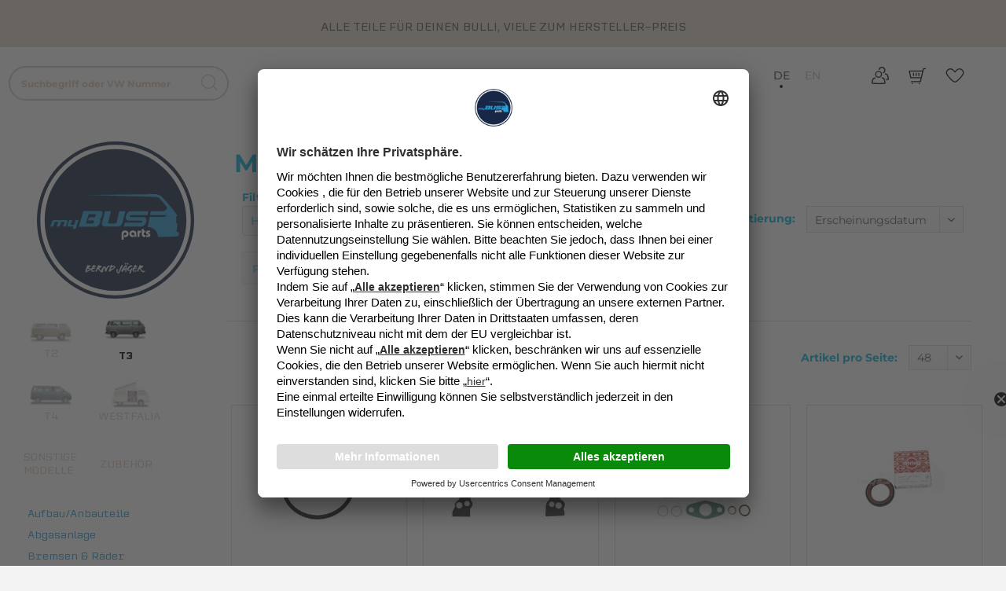

--- FILE ---
content_type: text/html; charset=UTF-8
request_url: https://www.mybusparts.de/motor/td-1-6l-jx/motordichtungen/
body_size: 61998
content:
<!DOCTYPE html>
<html class="no-js" lang="de" itemscope="itemscope" itemtype="https://schema.org/WebPage">
<head>
<meta charset="utf-8"><script>window.dataLayer = window.dataLayer || [];</script><script>window.dataLayer.push({"ecommerce":{"currencyCode":"EUR","impressions":[{"name":"Dichtring Deckel Thermostatgeh\u00e4use passend f\u00fcr VW T3","id":"15184G","price":"1.84","brand":"Zubeh\u00f6r","category":"Motordichtungen","list":"Category","position":"1"},{"name":"Dichtung zw. Dichtflansch und Motorblock Zahnriemenrad passend f\u00fcr VW T3","id":"12189G","price":"1.55","brand":"Zubeh\u00f6r","category":"Motordichtungen","list":"Category","position":"2"},{"name":"Montagesatz Turbolader 1,6 JX Turbodiesel passend f\u00fcr VW T3","id":"10794","price":"16.9","brand":"Zubeh\u00f6r","category":"Motordichtungen","list":"Category","position":"3"},{"name":"Dichtring f\u00fcr Nockenwelle\/Zwischenwelle\/Kurbelwelle passend f\u00fcr VW T3","id":"6086","price":"8.2","brand":"Elring","category":"Motordichtungen","list":"Category","position":"4"},{"name":"Dichtung Verschlussdeckel Motorgeh\u00e4use passend f\u00fcr VW T3","id":"6085","price":"5.29","brand":"Volkswagen Original","category":"Motordichtungen","list":"Category","position":"5"},{"name":"Dichtsatz f\u00fcr Rumpfmotor TD\/D passend f\u00fcr VW T3","id":"1019","price":"87","brand":"Elring","category":"Motordichtungen","list":"Category","position":"6"},{"name":"Dichtung Abgaskr\u00fcmmer Satz TD passend f\u00fcr VW T3","id":"B824","price":"9.9","brand":"Elring","category":"Motordichtungen","list":"Category","position":"7"},{"name":"Ventildeckeldichtung D\/TD Gummi inkl Stehbolzen passend f\u00fcr VW T3","id":"0087","price":"23.3","brand":"Elring","category":"Motordichtungen","list":"Category","position":"8"},{"name":"Dichtring \u00d6lk\u00fchler \u00d6lfilter passend f\u00fcr VW T3","id":"1214","price":"2.2","brand":"Eigenproduktion","category":"Motordichtungen","list":"Category","position":"9"},{"name":"Wellendichtring mit Dichtflansch aus Teflon passend f\u00fcr VW T3","id":"1944","price":"29","brand":"Elring","category":"Motordichtungen","list":"Category","position":"10"},{"name":"Dichtung \u00d6lfilterflansch an Motorblock Diesel  passend f\u00fcr VW T3","id":"1656","price":"1.49","brand":"Zubeh\u00f6r","category":"Motordichtungen","list":"Category","position":"11"}]},"google_tag_params":{"ecomm_pagetype":"category","ecomm_prodid":["15184G","12189G","10794","6086","6085","1019","B824","0087","1214","1944","1656"],"ecomm_category":"Motordichtungen"},"event":"impressions"});</script><!-- WbmTagManager -->
<script>
(function(w,d,s,l,i){w[l]=w[l]||[];w[l].push({'gtm.start':new Date().getTime(),event:'gtm.js'});var f=d.getElementsByTagName(s)[0],j=d.createElement(s),dl=l!='dataLayer'?'&l='+l:'';j.async=true;j.src='https://www.googletagmanager.com/gtm.js?id='+i+dl+'';f.parentNode.insertBefore(j,f);})(window,document,'script','dataLayer','GTM-W2K5BTP4');
</script>
<!-- End WbmTagManager -->
<meta name="author" content="" />
<meta name="robots" content="index,follow" />
<meta name="revisit-after" content="15 days" />
<meta name="keywords" content="" />
<meta name="description" content="VW T3 TD 1,6l JX : Die besten Motorteile für deinen Bulli! Jetzt bestellen! ➤ My Bus Parts" />
<meta property="og:type" content="product.group" />
<meta property="og:site_name" content="My Bus Parts" />
<meta property="og:title" content="Motordichtungen" />
<meta property="og:description" content="VW T3 TD 1,6l JX : Die besten Motorteile für deinen Bulli! Jetzt bestellen! ➤ My Bus Parts" />
<meta name="twitter:card" content="product" />
<meta name="twitter:site" content="My Bus Parts" />
<meta name="twitter:title" content="Motordichtungen" />
<meta name="twitter:description" content="VW T3 TD 1,6l JX : Die besten Motorteile für deinen Bulli! Jetzt bestellen! ➤ My Bus Parts" />
<meta property="og:image" content="https://www.mybusparts.de/media/image/a3/7f/12/bulli.png" />
<meta name="twitter:image" content="https://www.mybusparts.de/media/image/a3/7f/12/bulli.png" />
<meta itemprop="copyrightHolder" content="My Bus Parts" />
<meta itemprop="copyrightYear" content="2014" />
<meta itemprop="isFamilyFriendly" content="True" />
<meta itemprop="image" content="https://www.mybusparts.de/media/image/a3/7f/12/bulli.png" />
<meta name="viewport" content="width=device-width, initial-scale=1.0">
<meta name="mobile-web-app-capable" content="yes">
<meta name="apple-mobile-web-app-title" content="My Bus Parts">
<meta name="apple-mobile-web-app-capable" content="yes">
<meta name="apple-mobile-web-app-status-bar-style" content="default">
<link rel="preconnect" href="https://fonts.gstatic.com">
<link href="https://fonts.googleapis.com/css2?family=Overpass&display=swap" rel="stylesheet">
<link rel="alternate" hreflang="de-de" href="https://www.mybusparts.de/motor/td-1-6l-jx/motordichtungen/" />
<link rel="alternate" hreflang="en" href="https://www.mybusparts.de/en/engines/td-1-6l-jx/engine-seal/" />
<meta name="djwoFEEoij270292qe" content="Yes">
<link rel="apple-touch-icon-precomposed" href="https://www.mybusparts.de/media/image/95/39/74/apple-icon-180x180.png">
<link rel="shortcut icon" href="https://www.mybusparts.de/media/image/93/6c/74/favicon-96x96.png">
<meta name="msapplication-navbutton-color" content="#03b6df" />
<meta name="application-name" content="My Bus Parts" />
<meta name="msapplication-starturl" content="https://www.mybusparts.de/" />
<meta name="msapplication-window" content="width=1024;height=768" />
<meta name="msapplication-TileImage" content="https://www.mybusparts.de/media/image/e1/97/b8/ms-icon-150x150.png">
<meta name="msapplication-TileColor" content="#03b6df">
<meta name="theme-color" content="#03b6df" />
<link rel="canonical" href="https://www.mybusparts.de/motor/td-1-6l-jx/motordichtungen/"/>
<title itemprop="name">VW T3 Motordichtungen für TD 1,6l JX | My Bus Parts</title>
<link href="/web/cache/1769188020_b8b57f7cd8ceea0311c97aacc4a30fe0.css" media="all" rel="stylesheet" type="text/css" />
<link rel="stylesheet" href="https://www.mybusparts.de/revolution/revslider-standalone/revslider/public/assets/css/settings.css" type="text/css" media="all" />
<script src="/themes/Frontend/Responsive/frontend/_public/src/js/vendors/modernizr/modernizr.custom.35977.js"></script>
<script type="text/plain" data-usercentrics="Facebook Pixel">
!function(f,b,e,v,n,t,s)
{if(f.fbq)return;n=f.fbq=function(){n.callMethod?
n.callMethod.apply(n,arguments):n.queue.push(arguments)};
if(!f._fbq)f._fbq=n;n.push=n;n.loaded=!0;n.version='2.0';
n.queue=[];t=b.createElement(e);t.async=!0;
t.src=v;s=b.getElementsByTagName(e)[0];
s.parentNode.insertBefore(t,s)}(window,document,'script',
'https://connect.facebook.net/en_US/fbevents.js');
fbq('init', '1671135633093192');
fbq('track', 'PageView');
</script>
<noscript>
<img height="1" width="1" src="https://www.facebook.com/tr?id=1671135633093192&ev=PageView
&noscript=1"/>
</noscript>
<link rel="preconnect" href="//app.usercentrics.eu">
<link rel="preconnect" href="//api.usercentrics.eu">
<script id="usercentrics-cmp" src="https://app.usercentrics.eu/browser-ui/latest/loader.js" data-settings-id="ZDTWGaSpLWLYCp" data-language="de" async></script>
</head>
<body class="is--ctl-listing is--act-index is--no-sidebar    " data-dvsn-context-selection-status="true" data-dvsn-context-selection-status-url="/widgets/DvsnContextSelection/getStatus" data-dvsn-context-selection-modal-url="/widgets/DvsnContextSelection/getModalContent" data-dvsn-context-selection-submit-url="/widgets/DvsnContextSelection/setContext"><!-- WbmTagManager (noscript) -->
<noscript><iframe src="https://www.googletagmanager.com/ns.html?id=GTM-W2K5BTP4"
            height="0" width="0" style="display:none;visibility:hidden"></iframe></noscript>
<!-- End WbmTagManager (noscript) -->
<div data-paypalUnifiedMetaDataContainer="true" data-paypalUnifiedRestoreOrderNumberUrl="https://www.mybusparts.de/widgets/PaypalUnifiedOrderNumber/restoreOrderNumber" class="is--hidden">
</div>
<div class="page-wrap">
<noscript class="noscript-main">
<div class="alert is--warning">
<div class="alert--icon">
<i class="icon--element icon--warning"></i>
</div>
<div class="alert--content">
Um My&#x20;Bus&#x20;Parts in vollem Umfang nutzen zu k&ouml;nnen, empfehlen wir Ihnen Javascript in Ihrem Browser zu aktiveren.
</div>
</div>
</noscript>
<div class="global-banner" role="banner" aria-label="ALLE TEILE FÜR DEINEN BULLI, VIELE ZUM HERSTELLER-PREIS">
<span class="screenreader-notice">
<script>
if(window.navigator.userAgent.match(/NVDA|JAWS|VoiceOver|TalkBack/i)) {
// Also write the text inline
document.write('Wenn Sie einen Screenreader verwenden, besuchen Sie gerne auch unsere <a href="/information-zur-barrierefreiheit" class="screenreader-link">Information zur Barrierefreiheit</a>');
}
</script>
</span>
<span class="global-banner-text">
ALLE TEILE FÜR DEINEN BULLI, VIELE ZUM HERSTELLER-PREIS
</span>
</div>
<header class="header-main">
<div class="header--flexible">
<div class="header--navigation">
<div class="mybusparts--menu--button main--navigation--hamburger-menu">
<a class="mybusparts--mobile_menu_btn" href="#offcanvas--left" data-offcanvas="true" data-offCanvasSelector=".sidebar-main">
<img src="/themes/Frontend/Bulli/frontend/_public/src/img/icons/hamburger-menu.svg" class="main--navigation--link--controlicon"><span class="menu--name">Kategorien</span></a>
</div>
<ul class="main--navigation--list--mobile">
<li class="mobile--main--navigation--entry" role="menuitem">
<a class="main--navigation--hamburger-menu mobile--main--navigation--link" href="#">
<img src="/themes/Frontend/Bulli/frontend/_public/src/img/icons/close.svg" class="main--navigation--link--controlicon"> schließen
</a>
</li>
<li>
<div class="mybusparts-sidebar-logo--wraper">
<a href="/" class="mybusparts-sidebar-logo-link" title="Startseite"><img class="mybusparts-sidebar-logo" src="/themes/Frontend/Bulli/frontend/_public/src/img/mybusparts-logo.svg"></a>
</div>
</li>
<li class="mobile--main--navigation--entry search-form">
<form action="/search" method="get" class="main-search--form">
<input type="search" name="sSearch" aria-label="Suchbegriff oder VW Nummer" class="main-search--field" autocomplete="off" autocapitalize="off" placeholder="Suchbegriff oder VW Nummer" maxlength="30" value="" />
<button type="submit" class="main-search--button" aria-label="Suchen">
<svg role="img" class="vw--icon"><use class="icon--icon" xlink:href="#search"></use></svg>
<span class="main-search--text">Suchen</span>
</button>
<div class="form--ajax-loader">&nbsp;</div>
</form>
<div class="main-search--results"></div>
</li>
<li class="mobile--main--navigation--entry mobile--main--navigation--entry--with--sub" role="menuitem">
<a class="mobile--main--navigation--link" href="https://www.mybusparts.de/t2/" title="T2" itemprop="url">
<img src="https://www.mybusparts.de/media/image/f6/7a/f4/t2.png" class="mobile--main--navigation--link--icon">
<span itemprop="name">T2</span>
</a>
<ul class="mobile--subnavigation--list ">
<li class="mobile--subnavigation--entry--close-button" role="menuitem">
<a class="mobile--subnavigation--link" href="#">
<img src="/themes/Frontend/Bulli/frontend/_public/src/img/icons/close.svg" class="main--navigation--link--controlicon"> schließen
</a>
</li>
<li class="mobile--subnavigation--entry search-form" style="padding: 10px;">
<form action="/search" method="get" class="main-search--form">
<input type="search" name="sSearch" aria-label="Suchbegriff oder VW Nummer" class="main-search--field" autocomplete="off" autocapitalize="off" placeholder="Suchbegriff oder VW Nummer" maxlength="30" value="" />
<button type="submit" class="main-search--button" aria-label="Suchen">
<svg role="img" class="vw--icon"><use class="icon--icon" xlink:href="#search"></use></svg>
<span class="main-search--text">Suchen</span>
</button>
<div class="form--ajax-loader">&nbsp;</div>
</form>
<div class="main-search--results"></div>
</li>
<li class="mobile--subnavigation--entry" role="menuitem">
<a class="mobile--subnavigation--link" href="https://www.mybusparts.de/t2/" style="font-size: 1.5em" title="T2" itemprop="url">
<span itemprop="name">T2</span>
</a>
</li>
<li class="mobile--subnavigation--entry ">
<a class="mobile--subnavigation--link" href="https://www.mybusparts.de/t2/motorteile/" title="Motorteile" itemprop="url">
<span itemprop="name">Motorteile</span>
</a>
</li>
<li class="mobile--subnavigation--entry ">
<a class="mobile--subnavigation--link" href="https://www.mybusparts.de/t2/auspuff-heizung/" title="Auspuff Heizung" itemprop="url">
<span itemprop="name">Auspuff Heizung</span>
</a>
</li>
<li class="mobile--subnavigation--entry ">
<a class="mobile--subnavigation--link" href="https://www.mybusparts.de/t2/kraftstofftank/" title="Kraftstofftank" itemprop="url">
<span itemprop="name">Kraftstofftank</span>
</a>
</li>
<li class="mobile--subnavigation--entry ">
<a class="mobile--subnavigation--link" href="https://www.mybusparts.de/t2/bremsen-raeder/" title="Bremsen Räder" itemprop="url">
<span itemprop="name">Bremsen Räder</span>
</a>
</li>
<li class="mobile--subnavigation--entry ">
<a class="mobile--subnavigation--link" href="https://www.mybusparts.de/t2/aufbauteile/" title="Aufbauteile" itemprop="url">
<span itemprop="name">Aufbauteile</span>
</a>
</li>
<li class="mobile--subnavigation--entry ">
<a class="mobile--subnavigation--link" href="https://www.mybusparts.de/t2/innenausstattung/" title="Innenausstattung" itemprop="url">
<span itemprop="name">Innenausstattung</span>
</a>
</li>
<li class="mobile--subnavigation--entry ">
<a class="mobile--subnavigation--link" href="https://www.mybusparts.de/t2/chromteile/" title="Chromteile" itemprop="url">
<span itemprop="name">Chromteile</span>
</a>
</li>
<li class="mobile--subnavigation--entry ">
<a class="mobile--subnavigation--link" href="https://www.mybusparts.de/t2/dichtungen-gummiteile/" title="Dichtungen Gummiteile" itemprop="url">
<span itemprop="name">Dichtungen Gummiteile</span>
</a>
</li>
<li class="mobile--subnavigation--entry ">
<a class="mobile--subnavigation--link" href="https://www.mybusparts.de/t2/vorderachse-lenkung/" title="Vorderachse Lenkung" itemprop="url">
<span itemprop="name">Vorderachse Lenkung</span>
</a>
</li>
<li class="mobile--subnavigation--entry ">
<a class="mobile--subnavigation--link" href="https://www.mybusparts.de/t2/hinterachsteile-getriebe/" title="Hinterachsteile Getriebe" itemprop="url">
<span itemprop="name">Hinterachsteile Getriebe</span>
</a>
</li>
<li class="mobile--subnavigation--entry ">
<a class="mobile--subnavigation--link" href="https://www.mybusparts.de/t2/schaltung/" title="Schaltung" itemprop="url">
<span itemprop="name">Schaltung</span>
</a>
</li>
<li class="mobile--subnavigation--entry ">
<a class="mobile--subnavigation--link" href="https://www.mybusparts.de/t2/stossdaempfer/" title="Stoßdämpfer" itemprop="url">
<span itemprop="name">Stoßdämpfer</span>
</a>
</li>
<li class="mobile--subnavigation--entry ">
<a class="mobile--subnavigation--link" href="https://www.mybusparts.de/t2/zuege-wellen/" title="Züge Wellen" itemprop="url">
<span itemprop="name">Züge Wellen</span>
</a>
</li>
<li class="mobile--subnavigation--entry ">
<a class="mobile--subnavigation--link" href="https://www.mybusparts.de/t2/karosserie/" title="Karosserie" itemprop="url">
<span itemprop="name">Karosserie</span>
</a>
</li>
<li class="mobile--subnavigation--entry ">
<a class="mobile--subnavigation--link" href="https://www.mybusparts.de/t2/elektrische-ausruestung/" title="Elektrische Ausrüstung" itemprop="url">
<span itemprop="name">Elektrische Ausrüstung</span>
</a>
</li>
<li class="mobile--subnavigation--entry mobile--subnavigation--list--entry--with--sub">
<a class="mobile--subnavigation--link" href="https://www.mybusparts.de/t2/zubehoer/" title="Zubehör" itemprop="url">
<span itemprop="name">Zubehör</span>
</a>
<ul class="mobile--subnavigation--list ">
<li class="mobile--subnavigation--entry--close-button" role="menuitem">
<a class="mobile--subnavigation--link" href="#">
<img src="/themes/Frontend/Bulli/frontend/_public/src/img/icons/close.svg" class="main--navigation--link--controlicon"> schließen
</a>
</li>
<li class="mobile--subnavigation--entry search-form" style="padding: 10px;">
<form action="/search" method="get" class="main-search--form">
<input type="search" name="sSearch" aria-label="Suchbegriff oder VW Nummer" class="main-search--field" autocomplete="off" autocapitalize="off" placeholder="Suchbegriff oder VW Nummer" maxlength="30" value="" />
<button type="submit" class="main-search--button" aria-label="Suchen">
<svg role="img" class="vw--icon"><use class="icon--icon" xlink:href="#search"></use></svg>
<span class="main-search--text">Suchen</span>
</button>
<div class="form--ajax-loader">&nbsp;</div>
</form>
<div class="main-search--results"></div>
</li>
<li class="mobile--subnavigation--entry" role="menuitem">
<a class="mobile--subnavigation--link" href="https://www.mybusparts.de/t2/zubehoer/" style="font-size: 1.5em" title="T2" itemprop="url">
<span itemprop="name">Zubehör</span>
</a>
</li>
<li class="mobile--subnavigation--entry ">
<a class="mobile--subnavigation--link" href="https://www.mybusparts.de/t2/zubehoer/alle-produkte/" title="Alle Produkte" itemprop="url">
<span itemprop="name">Alle Produkte</span>
</a>
</li>
</ul>
</li>
<li class="mobile--subnavigation--entry ">
<a class="mobile--subnavigation--link" href="https://www.mybusparts.de/t1-t2/" title="T1 T2" itemprop="url">
<span itemprop="name">T1 T2</span>
</a>
</li>
</ul>
</li>
<li class="mobile--main--navigation--entry is--active isActive mobile--main--navigation--entry--with--sub" role="menuitem">
<a class="mobile--main--navigation--link is--active" href="https://www.mybusparts.de/t3/" title="T3" itemprop="url">
<img src="https://www.mybusparts.de/media/image/b2/69/c1/t3.png" class="mobile--main--navigation--link--icon">
<span itemprop="name">T3</span>
</a>
<ul class="mobile--subnavigation--list  isActive">
<li class="mobile--subnavigation--entry--close-button" role="menuitem">
<a class="mobile--subnavigation--link is--active" href="#">
<img src="/themes/Frontend/Bulli/frontend/_public/src/img/icons/close.svg" class="main--navigation--link--controlicon"> schließen
</a>
</li>
<li class="mobile--subnavigation--entry search-form" style="padding: 10px;">
<form action="/search" method="get" class="main-search--form">
<input type="search" name="sSearch" aria-label="Suchbegriff oder VW Nummer" class="main-search--field" autocomplete="off" autocapitalize="off" placeholder="Suchbegriff oder VW Nummer" maxlength="30" value="" />
<button type="submit" class="main-search--button" aria-label="Suchen">
<svg role="img" class="vw--icon"><use class="icon--icon" xlink:href="#search"></use></svg>
<span class="main-search--text">Suchen</span>
</button>
<div class="form--ajax-loader">&nbsp;</div>
</form>
<div class="main-search--results"></div>
</li>
<li class="mobile--subnavigation--entry" role="menuitem">
<a class="mobile--subnavigation--link is--active isActive" href="https://www.mybusparts.de/t3/" style="font-size: 1.5em" title="T3" itemprop="url">
<span itemprop="name">T3</span>
</a>
</li>
<li class="mobile--subnavigation--entry mobile--subnavigation--list--entry--with--sub">
<a class="mobile--subnavigation--link" href="https://www.mybusparts.de/aufbauanbauteile/" title="Aufbau/Anbauteile" itemprop="url">
<span itemprop="name">Aufbau/Anbauteile</span>
</a>
<ul class="mobile--subnavigation--list ">
<li class="mobile--subnavigation--entry--close-button" role="menuitem">
<a class="mobile--subnavigation--link" href="#">
<img src="/themes/Frontend/Bulli/frontend/_public/src/img/icons/close.svg" class="main--navigation--link--controlicon"> schließen
</a>
</li>
<li class="mobile--subnavigation--entry search-form" style="padding: 10px;">
<form action="/search" method="get" class="main-search--form">
<input type="search" name="sSearch" aria-label="Suchbegriff oder VW Nummer" class="main-search--field" autocomplete="off" autocapitalize="off" placeholder="Suchbegriff oder VW Nummer" maxlength="30" value="" />
<button type="submit" class="main-search--button" aria-label="Suchen">
<svg role="img" class="vw--icon"><use class="icon--icon" xlink:href="#search"></use></svg>
<span class="main-search--text">Suchen</span>
</button>
<div class="form--ajax-loader">&nbsp;</div>
</form>
<div class="main-search--results"></div>
</li>
<li class="mobile--subnavigation--entry" role="menuitem">
<a class="mobile--subnavigation--link" href="https://www.mybusparts.de/aufbauanbauteile/" style="font-size: 1.5em" title="T3" itemprop="url">
<span itemprop="name">Aufbau/Anbauteile</span>
</a>
</li>
<li class="mobile--subnavigation--entry ">
<a class="mobile--subnavigation--link" href="https://www.mybusparts.de/aufbauanbauteile/kantenschutz/" title="Kantenschutz" itemprop="url">
<span itemprop="name">Kantenschutz</span>
</a>
</li>
<li class="mobile--subnavigation--entry ">
<a class="mobile--subnavigation--link" href="https://www.mybusparts.de/aufbauanbauteile/beplankung/" title="Beplankung" itemprop="url">
<span itemprop="name">Beplankung</span>
</a>
</li>
<li class="mobile--subnavigation--entry ">
<a class="mobile--subnavigation--link" href="https://www.mybusparts.de/aufbauanbauteile/doka-pritsche/" title="Doka,Pritsche" itemprop="url">
<span itemprop="name">Doka,Pritsche</span>
</a>
</li>
<li class="mobile--subnavigation--entry ">
<a class="mobile--subnavigation--link" href="https://www.mybusparts.de/aufbauanbauteile/folien-dekore/" title="Folien, Dekore" itemprop="url">
<span itemprop="name">Folien, Dekore</span>
</a>
</li>
<li class="mobile--subnavigation--entry ">
<a class="mobile--subnavigation--link" href="https://www.mybusparts.de/aufbauanbauteile/fahrerhaustueren/" title="Fahrerhaustüren" itemprop="url">
<span itemprop="name">Fahrerhaustüren</span>
</a>
</li>
<li class="mobile--subnavigation--entry ">
<a class="mobile--subnavigation--link" href="https://www.mybusparts.de/aufbauanbauteile/frischluftgitter-fenster/" title="Frischluftgitter Fenster" itemprop="url">
<span itemprop="name">Frischluftgitter Fenster</span>
</a>
</li>
<li class="mobile--subnavigation--entry ">
<a class="mobile--subnavigation--link" href="https://www.mybusparts.de/aufbauanbauteile/geblaese-u.-heizung/" title="Gebläse u. Heizung" itemprop="url">
<span itemprop="name">Gebläse u. Heizung</span>
</a>
</li>
<li class="mobile--subnavigation--entry ">
<a class="mobile--subnavigation--link" href="https://www.mybusparts.de/aufbauanbauteile/heckklappe-ladeklappe/" title="Heckklappe/ Ladeklappe" itemprop="url">
<span itemprop="name">Heckklappe/ Ladeklappe</span>
</a>
</li>
<li class="mobile--subnavigation--entry ">
<a class="mobile--subnavigation--link" href="https://www.mybusparts.de/aufbauanbauteile/markisen-markisenhalter/" title="Markisen Markisenhalter" itemprop="url">
<span itemprop="name">Markisen Markisenhalter</span>
</a>
</li>
<li class="mobile--subnavigation--entry ">
<a class="mobile--subnavigation--link" href="https://www.mybusparts.de/aufbauanbauteile/radhausschalen-radlaufabdeckung/" title="Radhausschalen Radlaufabdeckung" itemprop="url">
<span itemprop="name">Radhausschalen Radlaufabdeckung</span>
</a>
</li>
<li class="mobile--subnavigation--entry ">
<a class="mobile--subnavigation--link" href="https://www.mybusparts.de/aufbauanbauteile/reserveradtraeger/" title="Reserverad Reserveradträger" itemprop="url">
<span itemprop="name">Reserverad Reserveradträger</span>
</a>
</li>
<li class="mobile--subnavigation--entry ">
<a class="mobile--subnavigation--link" href="https://www.mybusparts.de/aufbauanbauteile/rueckleuchten-kennzeichenleuchte/" title="Rückleuchten Kennzeichenleuchte" itemprop="url">
<span itemprop="name">Rückleuchten Kennzeichenleuchte</span>
</a>
</li>
<li class="mobile--subnavigation--entry ">
<a class="mobile--subnavigation--link" href="https://www.mybusparts.de/t3/aufbauanbauteile/sicherheit-diebstahlschutz/" title="Sicherheit Diebstahlschutz" itemprop="url">
<span itemprop="name">Sicherheit Diebstahlschutz</span>
</a>
</li>
<li class="mobile--subnavigation--entry ">
<a class="mobile--subnavigation--link" href="https://www.mybusparts.de/aufbauanbauteile/scheiben-verglasung/" title="Scheiben, Verglasung" itemprop="url">
<span itemprop="name">Scheiben, Verglasung</span>
</a>
</li>
<li class="mobile--subnavigation--entry ">
<a class="mobile--subnavigation--link" href="https://www.mybusparts.de/aufbauanbauteile/scheibenwischer-u.-reinigungsanlage/" title="Scheibenwischer u. Reinigungsanlage" itemprop="url">
<span itemprop="name">Scheibenwischer u. Reinigungsanlage</span>
</a>
</li>
<li class="mobile--subnavigation--entry ">
<a class="mobile--subnavigation--link" href="https://www.mybusparts.de/aufbauanbauteile/scheinwerfer-u.-blinker/" title="Scheinwerfer u. Blinker" itemprop="url">
<span itemprop="name">Scheinwerfer u. Blinker</span>
</a>
</li>
<li class="mobile--subnavigation--entry ">
<a class="mobile--subnavigation--link" href="https://www.mybusparts.de/aufbauanbauteile/scheinwerfergril/" title="Scheinwerfergrill" itemprop="url">
<span itemprop="name">Scheinwerfergrill</span>
</a>
</li>
<li class="mobile--subnavigation--entry ">
<a class="mobile--subnavigation--link" href="https://www.mybusparts.de/aufbauanbauteile/schiebedach/" title="Schiebedach" itemprop="url">
<span itemprop="name">Schiebedach</span>
</a>
</li>
<li class="mobile--subnavigation--entry ">
<a class="mobile--subnavigation--link" href="https://www.mybusparts.de/aufbauanbauteile/schiebefenster/" title="Schiebefenster" itemprop="url">
<span itemprop="name">Schiebefenster</span>
</a>
</li>
<li class="mobile--subnavigation--entry mobile--subnavigation--list--entry--with--sub">
<a class="mobile--subnavigation--link" href="https://www.mybusparts.de/aufbauanbauteile/schiebetuer/" title="Schiebetür" itemprop="url">
<span itemprop="name">Schiebetür</span>
</a>
<ul class="mobile--subnavigation--list ">
<li class="mobile--subnavigation--entry--close-button" role="menuitem">
<a class="mobile--subnavigation--link" href="#">
<img src="/themes/Frontend/Bulli/frontend/_public/src/img/icons/close.svg" class="main--navigation--link--controlicon"> schließen
</a>
</li>
<li class="mobile--subnavigation--entry search-form" style="padding: 10px;">
<form action="/search" method="get" class="main-search--form">
<input type="search" name="sSearch" aria-label="Suchbegriff oder VW Nummer" class="main-search--field" autocomplete="off" autocapitalize="off" placeholder="Suchbegriff oder VW Nummer" maxlength="30" value="" />
<button type="submit" class="main-search--button" aria-label="Suchen">
<svg role="img" class="vw--icon"><use class="icon--icon" xlink:href="#search"></use></svg>
<span class="main-search--text">Suchen</span>
</button>
<div class="form--ajax-loader">&nbsp;</div>
</form>
<div class="main-search--results"></div>
</li>
<li class="mobile--subnavigation--entry" role="menuitem">
<a class="mobile--subnavigation--link" href="https://www.mybusparts.de/aufbauanbauteile/schiebetuer/" style="font-size: 1.5em" title="T3" itemprop="url">
<span itemprop="name">Schiebetür</span>
</a>
</li>
<li class="mobile--subnavigation--entry ">
<a class="mobile--subnavigation--link" href="https://www.mybusparts.de/aufbauanbauteile/schiebetuer/bis-85/" title="Bis 85" itemprop="url">
<span itemprop="name">Bis 85</span>
</a>
</li>
<li class="mobile--subnavigation--entry ">
<a class="mobile--subnavigation--link" href="https://www.mybusparts.de/aufbauanbauteile/schiebetuer/ab-85/" title="Ab 85" itemprop="url">
<span itemprop="name">Ab 85</span>
</a>
</li>
</ul>
</li>
<li class="mobile--subnavigation--entry ">
<a class="mobile--subnavigation--link" href="https://www.mybusparts.de/aufbauanbauteile/schliesszylinder-teile/" title="Schließzylinder, Teile" itemprop="url">
<span itemprop="name">Schließzylinder, Teile</span>
</a>
</li>
<li class="mobile--subnavigation--entry ">
<a class="mobile--subnavigation--link" href="https://www.mybusparts.de/aufbauanbauteile/schmutzfaenger/" title="Schmutzfänger" itemprop="url">
<span itemprop="name">Schmutzfänger</span>
</a>
</li>
<li class="mobile--subnavigation--entry ">
<a class="mobile--subnavigation--link" href="https://www.mybusparts.de/aufbauanbauteile/schriftzuege-kennschilder/" title="Schriftzüge, Kennschilder" itemprop="url">
<span itemprop="name">Schriftzüge, Kennschilder</span>
</a>
</li>
<li class="mobile--subnavigation--entry ">
<a class="mobile--subnavigation--link" href="https://www.mybusparts.de/aufbauanbauteile/spiegel/" title="Spiegel" itemprop="url">
<span itemprop="name">Spiegel</span>
</a>
</li>
<li class="mobile--subnavigation--entry ">
<a class="mobile--subnavigation--link" href="https://www.mybusparts.de/aufbauanbauteile/stopfen-clipse-klammern/" title="Stopfen, Clipse, Klammern" itemprop="url">
<span itemprop="name">Stopfen, Clipse, Klammern</span>
</a>
</li>
<li class="mobile--subnavigation--entry ">
<a class="mobile--subnavigation--link" href="https://www.mybusparts.de/aufbauanbauteile/stossstangen/" title="Stoßstangen" itemprop="url">
<span itemprop="name">Stoßstangen</span>
</a>
</li>
<li class="mobile--subnavigation--entry ">
<a class="mobile--subnavigation--link" href="https://www.mybusparts.de/aufbauanbauteile/tuergriff-schloesser/" title="Türgriff, Schlösser" itemprop="url">
<span itemprop="name">Türgriff, Schlösser</span>
</a>
</li>
<li class="mobile--subnavigation--entry ">
<a class="mobile--subnavigation--link" href="https://www.mybusparts.de/aufbauanbauteile/vw-zeichen-emblem/" title="VW Zeichen, Emblem" itemprop="url">
<span itemprop="name">VW Zeichen, Emblem</span>
</a>
</li>
<li class="mobile--subnavigation--entry ">
<a class="mobile--subnavigation--link" href="https://www.mybusparts.de/aufbauanbauteile/zierleisten-regenrinne/" title="Zierleisten Regenrinne" itemprop="url">
<span itemprop="name">Zierleisten Regenrinne</span>
</a>
</li>
<li class="mobile--subnavigation--entry ">
<a class="mobile--subnavigation--link" href="https://www.mybusparts.de/aufbauanbauteile/zierleisten-scheiben/" title="Zierleisten Scheiben" itemprop="url">
<span itemprop="name">Zierleisten Scheiben</span>
</a>
</li>
</ul>
</li>
<li class="mobile--subnavigation--entry mobile--subnavigation--list--entry--with--sub">
<a class="mobile--subnavigation--link" href="https://www.mybusparts.de/abgasanlage/" title="Abgasanlage" itemprop="url">
<span itemprop="name">Abgasanlage</span>
</a>
<ul class="mobile--subnavigation--list ">
<li class="mobile--subnavigation--entry--close-button" role="menuitem">
<a class="mobile--subnavigation--link" href="#">
<img src="/themes/Frontend/Bulli/frontend/_public/src/img/icons/close.svg" class="main--navigation--link--controlicon"> schließen
</a>
</li>
<li class="mobile--subnavigation--entry search-form" style="padding: 10px;">
<form action="/search" method="get" class="main-search--form">
<input type="search" name="sSearch" aria-label="Suchbegriff oder VW Nummer" class="main-search--field" autocomplete="off" autocapitalize="off" placeholder="Suchbegriff oder VW Nummer" maxlength="30" value="" />
<button type="submit" class="main-search--button" aria-label="Suchen">
<svg role="img" class="vw--icon"><use class="icon--icon" xlink:href="#search"></use></svg>
<span class="main-search--text">Suchen</span>
</button>
<div class="form--ajax-loader">&nbsp;</div>
</form>
<div class="main-search--results"></div>
</li>
<li class="mobile--subnavigation--entry" role="menuitem">
<a class="mobile--subnavigation--link" href="https://www.mybusparts.de/abgasanlage/" style="font-size: 1.5em" title="T3" itemprop="url">
<span itemprop="name">Abgasanlage</span>
</a>
</li>
<li class="mobile--subnavigation--entry mobile--subnavigation--list--entry--with--sub">
<a class="mobile--subnavigation--link" href="https://www.mybusparts.de/abgasanlage/2wd/" title="2WD" itemprop="url">
<span itemprop="name">2WD</span>
</a>
<ul class="mobile--subnavigation--list ">
<li class="mobile--subnavigation--entry--close-button" role="menuitem">
<a class="mobile--subnavigation--link" href="#">
<img src="/themes/Frontend/Bulli/frontend/_public/src/img/icons/close.svg" class="main--navigation--link--controlicon"> schließen
</a>
</li>
<li class="mobile--subnavigation--entry search-form" style="padding: 10px;">
<form action="/search" method="get" class="main-search--form">
<input type="search" name="sSearch" aria-label="Suchbegriff oder VW Nummer" class="main-search--field" autocomplete="off" autocapitalize="off" placeholder="Suchbegriff oder VW Nummer" maxlength="30" value="" />
<button type="submit" class="main-search--button" aria-label="Suchen">
<svg role="img" class="vw--icon"><use class="icon--icon" xlink:href="#search"></use></svg>
<span class="main-search--text">Suchen</span>
</button>
<div class="form--ajax-loader">&nbsp;</div>
</form>
<div class="main-search--results"></div>
</li>
<li class="mobile--subnavigation--entry" role="menuitem">
<a class="mobile--subnavigation--link" href="https://www.mybusparts.de/abgasanlage/2wd/" style="font-size: 1.5em" title="T3" itemprop="url">
<span itemprop="name">2WD</span>
</a>
</li>
<li class="mobile--subnavigation--entry ">
<a class="mobile--subnavigation--link" href="https://www.mybusparts.de/abgasanlage/2wd/51-kw-70-ps-cu-cv-luftgekuehlt/" title="51 kW (70 PS) CU, CV luftgekühlt" itemprop="url">
<span itemprop="name">51 kW (70 PS) CU, CV luftgekühlt</span>
</a>
</li>
<li class="mobile--subnavigation--entry ">
<a class="mobile--subnavigation--link" href="https://www.mybusparts.de/abgasanlage/2wd/37-kw-50-ps-ct-cz-luftgekuehlt/" title="37 kW (50 PS) CT, CZ luftgekühlt" itemprop="url">
<span itemprop="name">37 kW (50 PS) CT, CZ luftgekühlt</span>
</a>
</li>
<li class="mobile--subnavigation--entry ">
<a class="mobile--subnavigation--link" href="https://www.mybusparts.de/abgasanlage/2wd/wbx-44-kw-60-ps-df/" title="WBX 44 kW (60 PS) DF" itemprop="url">
<span itemprop="name">WBX 44 kW (60 PS) DF</span>
</a>
</li>
<li class="mobile--subnavigation--entry ">
<a class="mobile--subnavigation--link" href="https://www.mybusparts.de/abgasanlage/2wd/wbx-66-kw-90-ps-gw-bis-1285/" title="WBX 66 kW (90 PS) GW bis 12/85" itemprop="url">
<span itemprop="name">WBX 66 kW (90 PS) GW bis 12/85</span>
</a>
</li>
<li class="mobile--subnavigation--entry ">
<a class="mobile--subnavigation--link" href="https://www.mybusparts.de/abgasanlage/2wd/wbx-57-kw-78-ps-dg-bis-1285/" title="WBX 57 kW (78 PS) DG bis 12/85" itemprop="url">
<span itemprop="name">WBX 57 kW (78 PS) DG bis 12/85</span>
</a>
</li>
<li class="mobile--subnavigation--entry ">
<a class="mobile--subnavigation--link" href="https://www.mybusparts.de/abgasanlage/2wd/wbx-57-kw-78-ps-dg-ab-186/" title="WBX 57 kW (78 PS) DG ab 1/86" itemprop="url">
<span itemprop="name">WBX 57 kW (78 PS) DG ab 1/86</span>
</a>
</li>
<li class="mobile--subnavigation--entry ">
<a class="mobile--subnavigation--link" href="https://www.mybusparts.de/abgasanlage/2wd/wbx-60-kw-82-ps-dh/" title="WBX 60 kW (82 PS) DH" itemprop="url">
<span itemprop="name">WBX 60 kW (82 PS) DH</span>
</a>
</li>
<li class="mobile--subnavigation--entry ">
<a class="mobile--subnavigation--link" href="https://www.mybusparts.de/abgasanlage/2wd/wbx-68-70-kw-92-95-ps-mv-sr-ss/" title="WBX 68-70 kW (92-95 PS) MV, SR, SS" itemprop="url">
<span itemprop="name">WBX 68-70 kW (92-95 PS) MV, SR, SS</span>
</a>
</li>
<li class="mobile--subnavigation--entry ">
<a class="mobile--subnavigation--link" href="https://www.mybusparts.de/abgasanlage/2wd/wbx-82-kw-112-ps-dj/" title="WBX 82 kW (112 PS) DJ" itemprop="url">
<span itemprop="name">WBX 82 kW (112 PS) DJ</span>
</a>
</li>
<li class="mobile--subnavigation--entry ">
<a class="mobile--subnavigation--link" href="https://www.mybusparts.de/abgasanlage/2wd/wbx-edelstahl-2-wd/" title="WBX EDELSTAHL 2 WD" itemprop="url">
<span itemprop="name">WBX EDELSTAHL 2 WD</span>
</a>
</li>
<li class="mobile--subnavigation--entry ">
<a class="mobile--subnavigation--link" href="https://www.mybusparts.de/abgasanlage/2wd/diesel-37-kw-50-ps-cs/" title="Diesel 37 kW (50 PS) CS" itemprop="url">
<span itemprop="name">Diesel 37 kW (50 PS) CS</span>
</a>
</li>
<li class="mobile--subnavigation--entry ">
<a class="mobile--subnavigation--link" href="https://www.mybusparts.de/abgasanlage/2wd/diesel-42-kw-57-ps-ky/" title="Diesel 42 kW (57 PS) KY" itemprop="url">
<span itemprop="name">Diesel 42 kW (57 PS) KY</span>
</a>
</li>
<li class="mobile--subnavigation--entry ">
<a class="mobile--subnavigation--link" href="https://www.mybusparts.de/abgasanlage/2wd/turbo-diesel-51-kw-70-ps-jx/" title="Turbo Diesel 51 kW (70 PS) JX" itemprop="url">
<span itemprop="name">Turbo Diesel 51 kW (70 PS) JX</span>
</a>
</li>
</ul>
</li>
<li class="mobile--subnavigation--entry mobile--subnavigation--list--entry--with--sub">
<a class="mobile--subnavigation--link" href="https://www.mybusparts.de/abgasanlage/syncro/" title="Syncro" itemprop="url">
<span itemprop="name">Syncro</span>
</a>
<ul class="mobile--subnavigation--list ">
<li class="mobile--subnavigation--entry--close-button" role="menuitem">
<a class="mobile--subnavigation--link" href="#">
<img src="/themes/Frontend/Bulli/frontend/_public/src/img/icons/close.svg" class="main--navigation--link--controlicon"> schließen
</a>
</li>
<li class="mobile--subnavigation--entry search-form" style="padding: 10px;">
<form action="/search" method="get" class="main-search--form">
<input type="search" name="sSearch" aria-label="Suchbegriff oder VW Nummer" class="main-search--field" autocomplete="off" autocapitalize="off" placeholder="Suchbegriff oder VW Nummer" maxlength="30" value="" />
<button type="submit" class="main-search--button" aria-label="Suchen">
<svg role="img" class="vw--icon"><use class="icon--icon" xlink:href="#search"></use></svg>
<span class="main-search--text">Suchen</span>
</button>
<div class="form--ajax-loader">&nbsp;</div>
</form>
<div class="main-search--results"></div>
</li>
<li class="mobile--subnavigation--entry" role="menuitem">
<a class="mobile--subnavigation--link" href="https://www.mybusparts.de/abgasanlage/syncro/" style="font-size: 1.5em" title="T3" itemprop="url">
<span itemprop="name">Syncro</span>
</a>
</li>
<li class="mobile--subnavigation--entry ">
<a class="mobile--subnavigation--link" href="https://www.mybusparts.de/abgasanlage/syncro/wbx-57-kw-78-ps-dg-syncro/" title="WBX 57 kW (78 PS) DG SYNCRO" itemprop="url">
<span itemprop="name">WBX 57 kW (78 PS) DG SYNCRO</span>
</a>
</li>
<li class="mobile--subnavigation--entry ">
<a class="mobile--subnavigation--link" href="https://www.mybusparts.de/abgasanlage/syncro/wbx-68-70-kw-92-95-ps-mv-sr-syncro/" title="WBX 68-70 kW (92-95 PS) MV, SR SYNCRO" itemprop="url">
<span itemprop="name">WBX 68-70 kW (92-95 PS) MV, SR SYNCRO</span>
</a>
</li>
<li class="mobile--subnavigation--entry ">
<a class="mobile--subnavigation--link" href="https://www.mybusparts.de/abgasanlage/syncro/wbx-82-kw-112-ps-dj-syncro/" title="WBX 82 kW (112 PS) DJ SYNCRO" itemprop="url">
<span itemprop="name">WBX 82 kW (112 PS) DJ SYNCRO</span>
</a>
</li>
<li class="mobile--subnavigation--entry ">
<a class="mobile--subnavigation--link" href="https://www.mybusparts.de/abgasanlage/syncro/wbx-edelstahl-syncro/" title="WBX EDELSTAHL SYNCRO" itemprop="url">
<span itemprop="name">WBX EDELSTAHL SYNCRO</span>
</a>
</li>
<li class="mobile--subnavigation--entry ">
<a class="mobile--subnavigation--link" href="https://www.mybusparts.de/abgasanlage/syncro/turbo-diesel-51-kw-70-ps-jx-syncro/" title="Turbo Diesel 51 kW (70 PS) JX SYNCRO" itemprop="url">
<span itemprop="name">Turbo Diesel 51 kW (70 PS) JX SYNCRO</span>
</a>
</li>
</ul>
</li>
</ul>
</li>
<li class="mobile--subnavigation--entry mobile--subnavigation--list--entry--with--sub">
<a class="mobile--subnavigation--link" href="https://www.mybusparts.de/bremsen-raeder/" title="Bremsen & Räder" itemprop="url">
<span itemprop="name">Bremsen & Räder</span>
</a>
<ul class="mobile--subnavigation--list ">
<li class="mobile--subnavigation--entry--close-button" role="menuitem">
<a class="mobile--subnavigation--link" href="#">
<img src="/themes/Frontend/Bulli/frontend/_public/src/img/icons/close.svg" class="main--navigation--link--controlicon"> schließen
</a>
</li>
<li class="mobile--subnavigation--entry search-form" style="padding: 10px;">
<form action="/search" method="get" class="main-search--form">
<input type="search" name="sSearch" aria-label="Suchbegriff oder VW Nummer" class="main-search--field" autocomplete="off" autocapitalize="off" placeholder="Suchbegriff oder VW Nummer" maxlength="30" value="" />
<button type="submit" class="main-search--button" aria-label="Suchen">
<svg role="img" class="vw--icon"><use class="icon--icon" xlink:href="#search"></use></svg>
<span class="main-search--text">Suchen</span>
</button>
<div class="form--ajax-loader">&nbsp;</div>
</form>
<div class="main-search--results"></div>
</li>
<li class="mobile--subnavigation--entry" role="menuitem">
<a class="mobile--subnavigation--link" href="https://www.mybusparts.de/bremsen-raeder/" style="font-size: 1.5em" title="T3" itemprop="url">
<span itemprop="name">Bremsen & Räder</span>
</a>
</li>
<li class="mobile--subnavigation--entry mobile--subnavigation--list--entry--with--sub">
<a class="mobile--subnavigation--link" href="https://www.mybusparts.de/bremsen-raeder/syncro/" title="Syncro" itemprop="url">
<span itemprop="name">Syncro</span>
</a>
<ul class="mobile--subnavigation--list ">
<li class="mobile--subnavigation--entry--close-button" role="menuitem">
<a class="mobile--subnavigation--link" href="#">
<img src="/themes/Frontend/Bulli/frontend/_public/src/img/icons/close.svg" class="main--navigation--link--controlicon"> schließen
</a>
</li>
<li class="mobile--subnavigation--entry search-form" style="padding: 10px;">
<form action="/search" method="get" class="main-search--form">
<input type="search" name="sSearch" aria-label="Suchbegriff oder VW Nummer" class="main-search--field" autocomplete="off" autocapitalize="off" placeholder="Suchbegriff oder VW Nummer" maxlength="30" value="" />
<button type="submit" class="main-search--button" aria-label="Suchen">
<svg role="img" class="vw--icon"><use class="icon--icon" xlink:href="#search"></use></svg>
<span class="main-search--text">Suchen</span>
</button>
<div class="form--ajax-loader">&nbsp;</div>
</form>
<div class="main-search--results"></div>
</li>
<li class="mobile--subnavigation--entry" role="menuitem">
<a class="mobile--subnavigation--link" href="https://www.mybusparts.de/bremsen-raeder/syncro/" style="font-size: 1.5em" title="T3" itemprop="url">
<span itemprop="name">Syncro</span>
</a>
</li>
<li class="mobile--subnavigation--entry mobile--subnavigation--list--entry--with--sub">
<a class="mobile--subnavigation--link" href="https://www.mybusparts.de/bremsen-raeder/syncro/hinterachse/" title="Hinterachse" itemprop="url">
<span itemprop="name">Hinterachse</span>
</a>
<ul class="mobile--subnavigation--list ">
<li class="mobile--subnavigation--entry--close-button" role="menuitem">
<a class="mobile--subnavigation--link" href="#">
<img src="/themes/Frontend/Bulli/frontend/_public/src/img/icons/close.svg" class="main--navigation--link--controlicon"> schließen
</a>
</li>
<li class="mobile--subnavigation--entry search-form" style="padding: 10px;">
<form action="/search" method="get" class="main-search--form">
<input type="search" name="sSearch" aria-label="Suchbegriff oder VW Nummer" class="main-search--field" autocomplete="off" autocapitalize="off" placeholder="Suchbegriff oder VW Nummer" maxlength="30" value="" />
<button type="submit" class="main-search--button" aria-label="Suchen">
<svg role="img" class="vw--icon"><use class="icon--icon" xlink:href="#search"></use></svg>
<span class="main-search--text">Suchen</span>
</button>
<div class="form--ajax-loader">&nbsp;</div>
</form>
<div class="main-search--results"></div>
</li>
<li class="mobile--subnavigation--entry" role="menuitem">
<a class="mobile--subnavigation--link" href="https://www.mybusparts.de/bremsen-raeder/syncro/hinterachse/" style="font-size: 1.5em" title="T3" itemprop="url">
<span itemprop="name">Hinterachse</span>
</a>
</li>
<li class="mobile--subnavigation--entry mobile--subnavigation--list--entry--with--sub">
<a class="mobile--subnavigation--link" href="https://www.mybusparts.de/bremsen-raeder/syncro/hinterachse/14-zoll/" title="14 Zoll" itemprop="url">
<span itemprop="name">14 Zoll</span>
</a>
<ul class="mobile--subnavigation--list ">
<li class="mobile--subnavigation--entry--close-button" role="menuitem">
<a class="mobile--subnavigation--link" href="#">
<img src="/themes/Frontend/Bulli/frontend/_public/src/img/icons/close.svg" class="main--navigation--link--controlicon"> schließen
</a>
</li>
<li class="mobile--subnavigation--entry search-form" style="padding: 10px;">
<form action="/search" method="get" class="main-search--form">
<input type="search" name="sSearch" aria-label="Suchbegriff oder VW Nummer" class="main-search--field" autocomplete="off" autocapitalize="off" placeholder="Suchbegriff oder VW Nummer" maxlength="30" value="" />
<button type="submit" class="main-search--button" aria-label="Suchen">
<svg role="img" class="vw--icon"><use class="icon--icon" xlink:href="#search"></use></svg>
<span class="main-search--text">Suchen</span>
</button>
<div class="form--ajax-loader">&nbsp;</div>
</form>
<div class="main-search--results"></div>
</li>
<li class="mobile--subnavigation--entry" role="menuitem">
<a class="mobile--subnavigation--link" href="https://www.mybusparts.de/bremsen-raeder/syncro/hinterachse/14-zoll/" style="font-size: 1.5em" title="T3" itemprop="url">
<span itemprop="name">14 Zoll</span>
</a>
</li>
<li class="mobile--subnavigation--entry ">
<a class="mobile--subnavigation--link" href="https://www.mybusparts.de/t3/bremsen-raeder/syncro/hinterachse/14-zoll/bremsen-umbau/" title="Bremsen Umbau" itemprop="url">
<span itemprop="name">Bremsen Umbau</span>
</a>
</li>
<li class="mobile--subnavigation--entry ">
<a class="mobile--subnavigation--link" href="https://www.mybusparts.de/bremsen-raeder/syncro/hinterachse/14-zoll/bremstrommel/" title="Bremstrommel" itemprop="url">
<span itemprop="name">Bremstrommel</span>
</a>
</li>
<li class="mobile--subnavigation--entry ">
<a class="mobile--subnavigation--link" href="https://www.mybusparts.de/bremsen-raeder/syncro/hinterachse/14-zoll/bremsbelaege/" title="Bremsbeläge" itemprop="url">
<span itemprop="name">Bremsbeläge</span>
</a>
</li>
<li class="mobile--subnavigation--entry ">
<a class="mobile--subnavigation--link" href="https://www.mybusparts.de/bremsen-raeder/syncro/hinterachse/14-zoll/bremsschlaeuche/" title="Bremsschläuche" itemprop="url">
<span itemprop="name">Bremsschläuche</span>
</a>
</li>
<li class="mobile--subnavigation--entry ">
<a class="mobile--subnavigation--link" href="https://www.mybusparts.de/bremsen-raeder/syncro/hinterachse/14-zoll/handbremsseil/" title="Handbremsseil" itemprop="url">
<span itemprop="name">Handbremsseil</span>
</a>
</li>
<li class="mobile--subnavigation--entry ">
<a class="mobile--subnavigation--link" href="https://www.mybusparts.de/bremsen-raeder/syncro/hinterachse/14-zoll/montageteile-zubehoer/" title="Montageteile Zubehör" itemprop="url">
<span itemprop="name">Montageteile Zubehör</span>
</a>
</li>
<li class="mobile--subnavigation--entry ">
<a class="mobile--subnavigation--link" href="https://www.mybusparts.de/bremsen-raeder/syncro/hinterachse/14-zoll/bremskraftverstaerker/" title="Bremskraftverstärker" itemprop="url">
<span itemprop="name">Bremskraftverstärker</span>
</a>
</li>
<li class="mobile--subnavigation--entry ">
<a class="mobile--subnavigation--link" href="https://www.mybusparts.de/bremsen-raeder/syncro/hinterachse/14-zoll/hauptbremszylinder/" title="Hauptbremszylinder" itemprop="url">
<span itemprop="name">Hauptbremszylinder</span>
</a>
</li>
<li class="mobile--subnavigation--entry ">
<a class="mobile--subnavigation--link" href="https://www.mybusparts.de/t3/bremsen-raeder/syncro/hinterachse/14-zoll/bremsfluessigkeitsbehaelter/" title="Bremsflüssigkeitsbehälter" itemprop="url">
<span itemprop="name">Bremsflüssigkeitsbehälter</span>
</a>
</li>
<li class="mobile--subnavigation--entry ">
<a class="mobile--subnavigation--link" href="https://www.mybusparts.de/bremsen-raeder/syncro/hinterachse/14-zoll/radbremszylinder/" title="Radbremszylinder" itemprop="url">
<span itemprop="name">Radbremszylinder</span>
</a>
</li>
</ul>
</li>
<li class="mobile--subnavigation--entry mobile--subnavigation--list--entry--with--sub">
<a class="mobile--subnavigation--link" href="https://www.mybusparts.de/bremsen-raeder/syncro/hinterachse/16-zoll/" title="16 Zoll" itemprop="url">
<span itemprop="name">16 Zoll</span>
</a>
<ul class="mobile--subnavigation--list ">
<li class="mobile--subnavigation--entry--close-button" role="menuitem">
<a class="mobile--subnavigation--link" href="#">
<img src="/themes/Frontend/Bulli/frontend/_public/src/img/icons/close.svg" class="main--navigation--link--controlicon"> schließen
</a>
</li>
<li class="mobile--subnavigation--entry search-form" style="padding: 10px;">
<form action="/search" method="get" class="main-search--form">
<input type="search" name="sSearch" aria-label="Suchbegriff oder VW Nummer" class="main-search--field" autocomplete="off" autocapitalize="off" placeholder="Suchbegriff oder VW Nummer" maxlength="30" value="" />
<button type="submit" class="main-search--button" aria-label="Suchen">
<svg role="img" class="vw--icon"><use class="icon--icon" xlink:href="#search"></use></svg>
<span class="main-search--text">Suchen</span>
</button>
<div class="form--ajax-loader">&nbsp;</div>
</form>
<div class="main-search--results"></div>
</li>
<li class="mobile--subnavigation--entry" role="menuitem">
<a class="mobile--subnavigation--link" href="https://www.mybusparts.de/bremsen-raeder/syncro/hinterachse/16-zoll/" style="font-size: 1.5em" title="T3" itemprop="url">
<span itemprop="name">16 Zoll</span>
</a>
</li>
<li class="mobile--subnavigation--entry ">
<a class="mobile--subnavigation--link" href="https://www.mybusparts.de/bremsen-raeder/syncro/hinterachse/16-zoll/bremstrommel/" title="Bremstrommel" itemprop="url">
<span itemprop="name">Bremstrommel</span>
</a>
</li>
<li class="mobile--subnavigation--entry ">
<a class="mobile--subnavigation--link" href="https://www.mybusparts.de/bremsen-raeder/syncro/hinterachse/16-zoll/bremsbelaege/" title="Bremsbeläge" itemprop="url">
<span itemprop="name">Bremsbeläge</span>
</a>
</li>
<li class="mobile--subnavigation--entry ">
<a class="mobile--subnavigation--link" href="https://www.mybusparts.de/bremsen-raeder/syncro/hinterachse/16-zoll/bremsschlaeuche/" title="Bremsschläuche" itemprop="url">
<span itemprop="name">Bremsschläuche</span>
</a>
</li>
<li class="mobile--subnavigation--entry ">
<a class="mobile--subnavigation--link" href="https://www.mybusparts.de/bremsen-raeder/syncro/hinterachse/16-zoll/handbremsseil/" title="Handbremsseil" itemprop="url">
<span itemprop="name">Handbremsseil</span>
</a>
</li>
<li class="mobile--subnavigation--entry ">
<a class="mobile--subnavigation--link" href="https://www.mybusparts.de/bremsen-raeder/syncro/hinterachse/16-zoll/montageteile-zubehoer/" title="Montageteile Zubehör" itemprop="url">
<span itemprop="name">Montageteile Zubehör</span>
</a>
</li>
<li class="mobile--subnavigation--entry ">
<a class="mobile--subnavigation--link" href="https://www.mybusparts.de/cat/index/sCategory/1465" title="Bremskraftverstärker" itemprop="url">
<span itemprop="name">Bremskraftverstärker</span>
</a>
</li>
<li class="mobile--subnavigation--entry ">
<a class="mobile--subnavigation--link" href="https://www.mybusparts.de/bremsen-raeder/syncro/hinterachse/16-zoll/bremskraftverstaerker/" title="Hauptbremszylinder" itemprop="url">
<span itemprop="name">Hauptbremszylinder</span>
</a>
</li>
<li class="mobile--subnavigation--entry ">
<a class="mobile--subnavigation--link" href="https://www.mybusparts.de/t3/bremsen-raeder/syncro/hinterachse/16-zoll/bremsfluessigkeitsbehaelter/" title="Bremsflüssigkeitsbehälter" itemprop="url">
<span itemprop="name">Bremsflüssigkeitsbehälter</span>
</a>
</li>
<li class="mobile--subnavigation--entry ">
<a class="mobile--subnavigation--link" href="https://www.mybusparts.de/bremsen-raeder/syncro/hinterachse/16-zoll/radbremszylinder/" title="Radbremszylinder" itemprop="url">
<span itemprop="name">Radbremszylinder</span>
</a>
</li>
</ul>
</li>
</ul>
</li>
<li class="mobile--subnavigation--entry mobile--subnavigation--list--entry--with--sub">
<a class="mobile--subnavigation--link" href="https://www.mybusparts.de/bremsen-raeder/syncro/vorderachse/" title="Vorderachse" itemprop="url">
<span itemprop="name">Vorderachse</span>
</a>
<ul class="mobile--subnavigation--list ">
<li class="mobile--subnavigation--entry--close-button" role="menuitem">
<a class="mobile--subnavigation--link" href="#">
<img src="/themes/Frontend/Bulli/frontend/_public/src/img/icons/close.svg" class="main--navigation--link--controlicon"> schließen
</a>
</li>
<li class="mobile--subnavigation--entry search-form" style="padding: 10px;">
<form action="/search" method="get" class="main-search--form">
<input type="search" name="sSearch" aria-label="Suchbegriff oder VW Nummer" class="main-search--field" autocomplete="off" autocapitalize="off" placeholder="Suchbegriff oder VW Nummer" maxlength="30" value="" />
<button type="submit" class="main-search--button" aria-label="Suchen">
<svg role="img" class="vw--icon"><use class="icon--icon" xlink:href="#search"></use></svg>
<span class="main-search--text">Suchen</span>
</button>
<div class="form--ajax-loader">&nbsp;</div>
</form>
<div class="main-search--results"></div>
</li>
<li class="mobile--subnavigation--entry" role="menuitem">
<a class="mobile--subnavigation--link" href="https://www.mybusparts.de/bremsen-raeder/syncro/vorderachse/" style="font-size: 1.5em" title="T3" itemprop="url">
<span itemprop="name">Vorderachse</span>
</a>
</li>
<li class="mobile--subnavigation--entry mobile--subnavigation--list--entry--with--sub">
<a class="mobile--subnavigation--link" href="https://www.mybusparts.de/bremsen-raeder/syncro/vorderachse/14-zoll/" title="14 Zoll" itemprop="url">
<span itemprop="name">14 Zoll</span>
</a>
<ul class="mobile--subnavigation--list ">
<li class="mobile--subnavigation--entry--close-button" role="menuitem">
<a class="mobile--subnavigation--link" href="#">
<img src="/themes/Frontend/Bulli/frontend/_public/src/img/icons/close.svg" class="main--navigation--link--controlicon"> schließen
</a>
</li>
<li class="mobile--subnavigation--entry search-form" style="padding: 10px;">
<form action="/search" method="get" class="main-search--form">
<input type="search" name="sSearch" aria-label="Suchbegriff oder VW Nummer" class="main-search--field" autocomplete="off" autocapitalize="off" placeholder="Suchbegriff oder VW Nummer" maxlength="30" value="" />
<button type="submit" class="main-search--button" aria-label="Suchen">
<svg role="img" class="vw--icon"><use class="icon--icon" xlink:href="#search"></use></svg>
<span class="main-search--text">Suchen</span>
</button>
<div class="form--ajax-loader">&nbsp;</div>
</form>
<div class="main-search--results"></div>
</li>
<li class="mobile--subnavigation--entry" role="menuitem">
<a class="mobile--subnavigation--link" href="https://www.mybusparts.de/bremsen-raeder/syncro/vorderachse/14-zoll/" style="font-size: 1.5em" title="T3" itemprop="url">
<span itemprop="name">14 Zoll</span>
</a>
</li>
<li class="mobile--subnavigation--entry ">
<a class="mobile--subnavigation--link" href="https://www.mybusparts.de/t3/bremsen-raeder/syncro/vorderachse/14-zoll/bremsen-umbau/" title="Bremsen Umbau" itemprop="url">
<span itemprop="name">Bremsen Umbau</span>
</a>
</li>
<li class="mobile--subnavigation--entry ">
<a class="mobile--subnavigation--link" href="https://www.mybusparts.de/bremsen-raeder/syncro/vorderachse/14-zoll/bremsenkit/" title="Bremsenkit" itemprop="url">
<span itemprop="name">Bremsenkit</span>
</a>
</li>
<li class="mobile--subnavigation--entry ">
<a class="mobile--subnavigation--link" href="https://www.mybusparts.de/bremsen-raeder/syncro/vorderachse/14-zoll/bremssattel/" title="Bremssattel" itemprop="url">
<span itemprop="name">Bremssattel</span>
</a>
</li>
<li class="mobile--subnavigation--entry ">
<a class="mobile--subnavigation--link" href="https://www.mybusparts.de/bremsen-raeder/syncro/vorderachse/14-zoll/bremskraftvertaerker/" title="Bremskraftvertärker" itemprop="url">
<span itemprop="name">Bremskraftvertärker</span>
</a>
</li>
<li class="mobile--subnavigation--entry ">
<a class="mobile--subnavigation--link" href="https://www.mybusparts.de/t3/bremsen-raeder/syncro/vorderachse/14-zoll/bremsfluessigkeitsbehaelter/" title="Bremsflüssigkeitsbehälter" itemprop="url">
<span itemprop="name">Bremsflüssigkeitsbehälter</span>
</a>
</li>
<li class="mobile--subnavigation--entry ">
<a class="mobile--subnavigation--link" href="https://www.mybusparts.de/bremsen-raeder/syncro/vorderachse/14-zoll/bremsscheibe/" title="Bremsscheibe" itemprop="url">
<span itemprop="name">Bremsscheibe</span>
</a>
</li>
<li class="mobile--subnavigation--entry ">
<a class="mobile--subnavigation--link" href="https://www.mybusparts.de/bremsen-raeder/syncro/vorderachse/14-zoll/bremsschlauch/" title="Bremsschlauch" itemprop="url">
<span itemprop="name">Bremsschlauch</span>
</a>
</li>
<li class="mobile--subnavigation--entry ">
<a class="mobile--subnavigation--link" href="https://www.mybusparts.de/bremsen-raeder/syncro/vorderachse/14-zoll/hauptbremszylinder/" title="Hauptbremszylinder" itemprop="url">
<span itemprop="name">Hauptbremszylinder</span>
</a>
</li>
<li class="mobile--subnavigation--entry ">
<a class="mobile--subnavigation--link" href="https://www.mybusparts.de/bremsen-raeder/syncro/vorderachse/14-zoll/montageteile/" title="Montageteile" itemprop="url">
<span itemprop="name">Montageteile</span>
</a>
</li>
<li class="mobile--subnavigation--entry ">
<a class="mobile--subnavigation--link" href="https://www.mybusparts.de/bremsen-raeder/syncro/vorderachse/14-zoll/zubehoer/" title="Zubehör" itemprop="url">
<span itemprop="name">Zubehör</span>
</a>
</li>
<li class="mobile--subnavigation--entry ">
<a class="mobile--subnavigation--link" href="https://www.mybusparts.de/bremsen-raeder/syncro/vorderachse/14-zoll/bremsbelaege/" title="Bremsbeläge" itemprop="url">
<span itemprop="name">Bremsbeläge</span>
</a>
</li>
</ul>
</li>
<li class="mobile--subnavigation--entry mobile--subnavigation--list--entry--with--sub">
<a class="mobile--subnavigation--link" href="https://www.mybusparts.de/bremsen-raeder/syncro/vorderachse/16-zoll/" title="16 Zoll" itemprop="url">
<span itemprop="name">16 Zoll</span>
</a>
<ul class="mobile--subnavigation--list ">
<li class="mobile--subnavigation--entry--close-button" role="menuitem">
<a class="mobile--subnavigation--link" href="#">
<img src="/themes/Frontend/Bulli/frontend/_public/src/img/icons/close.svg" class="main--navigation--link--controlicon"> schließen
</a>
</li>
<li class="mobile--subnavigation--entry search-form" style="padding: 10px;">
<form action="/search" method="get" class="main-search--form">
<input type="search" name="sSearch" aria-label="Suchbegriff oder VW Nummer" class="main-search--field" autocomplete="off" autocapitalize="off" placeholder="Suchbegriff oder VW Nummer" maxlength="30" value="" />
<button type="submit" class="main-search--button" aria-label="Suchen">
<svg role="img" class="vw--icon"><use class="icon--icon" xlink:href="#search"></use></svg>
<span class="main-search--text">Suchen</span>
</button>
<div class="form--ajax-loader">&nbsp;</div>
</form>
<div class="main-search--results"></div>
</li>
<li class="mobile--subnavigation--entry" role="menuitem">
<a class="mobile--subnavigation--link" href="https://www.mybusparts.de/bremsen-raeder/syncro/vorderachse/16-zoll/" style="font-size: 1.5em" title="T3" itemprop="url">
<span itemprop="name">16 Zoll</span>
</a>
</li>
<li class="mobile--subnavigation--entry ">
<a class="mobile--subnavigation--link" href="https://www.mybusparts.de/t3/bremsen-raeder/syncro/vorderachse/16-zoll/bremsen-umbau/" title="Bremsen Umbau" itemprop="url">
<span itemprop="name">Bremsen Umbau</span>
</a>
</li>
<li class="mobile--subnavigation--entry ">
<a class="mobile--subnavigation--link" href="https://www.mybusparts.de/bremsen-raeder/syncro/vorderachse/16-zoll/bremssattel/" title="Bremssattel" itemprop="url">
<span itemprop="name">Bremssattel</span>
</a>
</li>
<li class="mobile--subnavigation--entry ">
<a class="mobile--subnavigation--link" href="https://www.mybusparts.de/bremsen-raeder/syncro/vorderachse/16-zoll/bremskraftvertaerker/" title="Bremskraftvertärker" itemprop="url">
<span itemprop="name">Bremskraftvertärker</span>
</a>
</li>
<li class="mobile--subnavigation--entry ">
<a class="mobile--subnavigation--link" href="https://www.mybusparts.de/t3/bremsen-raeder/syncro/vorderachse/16-zoll/bremsfluessigkeitsbehaelter/" title="Bremsflüssigkeitsbehälter" itemprop="url">
<span itemprop="name">Bremsflüssigkeitsbehälter</span>
</a>
</li>
<li class="mobile--subnavigation--entry ">
<a class="mobile--subnavigation--link" href="https://www.mybusparts.de/bremsen-raeder/syncro/vorderachse/16-zoll/bremsscheibe/" title="Bremsscheibe" itemprop="url">
<span itemprop="name">Bremsscheibe</span>
</a>
</li>
<li class="mobile--subnavigation--entry ">
<a class="mobile--subnavigation--link" href="https://www.mybusparts.de/bremsen-raeder/syncro/vorderachse/16-zoll/bremsschlauch/" title="Bremsschlauch" itemprop="url">
<span itemprop="name">Bremsschlauch</span>
</a>
</li>
<li class="mobile--subnavigation--entry ">
<a class="mobile--subnavigation--link" href="https://www.mybusparts.de/bremsen-raeder/syncro/vorderachse/16-zoll/hauptbremszylinder/" title="Hauptbremszylinder" itemprop="url">
<span itemprop="name">Hauptbremszylinder</span>
</a>
</li>
<li class="mobile--subnavigation--entry ">
<a class="mobile--subnavigation--link" href="https://www.mybusparts.de/bremsen-raeder/syncro/vorderachse/16-zoll/montageteile/" title="Montageteile" itemprop="url">
<span itemprop="name">Montageteile</span>
</a>
</li>
<li class="mobile--subnavigation--entry ">
<a class="mobile--subnavigation--link" href="https://www.mybusparts.de/bremsen-raeder/syncro/vorderachse/16-zoll/zubehoer/" title="Zubehör" itemprop="url">
<span itemprop="name">Zubehör</span>
</a>
</li>
<li class="mobile--subnavigation--entry ">
<a class="mobile--subnavigation--link" href="https://www.mybusparts.de/bremsen-raeder/syncro/vorderachse/16-zoll/bremsbelaege/" title="Bremsbeläge" itemprop="url">
<span itemprop="name">Bremsbeläge</span>
</a>
</li>
</ul>
</li>
</ul>
</li>
</ul>
</li>
<li class="mobile--subnavigation--entry mobile--subnavigation--list--entry--with--sub">
<a class="mobile--subnavigation--link" href="https://www.mybusparts.de/bremsen-raeder/2wd/" title="2WD" itemprop="url">
<span itemprop="name">2WD</span>
</a>
<ul class="mobile--subnavigation--list ">
<li class="mobile--subnavigation--entry--close-button" role="menuitem">
<a class="mobile--subnavigation--link" href="#">
<img src="/themes/Frontend/Bulli/frontend/_public/src/img/icons/close.svg" class="main--navigation--link--controlicon"> schließen
</a>
</li>
<li class="mobile--subnavigation--entry search-form" style="padding: 10px;">
<form action="/search" method="get" class="main-search--form">
<input type="search" name="sSearch" aria-label="Suchbegriff oder VW Nummer" class="main-search--field" autocomplete="off" autocapitalize="off" placeholder="Suchbegriff oder VW Nummer" maxlength="30" value="" />
<button type="submit" class="main-search--button" aria-label="Suchen">
<svg role="img" class="vw--icon"><use class="icon--icon" xlink:href="#search"></use></svg>
<span class="main-search--text">Suchen</span>
</button>
<div class="form--ajax-loader">&nbsp;</div>
</form>
<div class="main-search--results"></div>
</li>
<li class="mobile--subnavigation--entry" role="menuitem">
<a class="mobile--subnavigation--link" href="https://www.mybusparts.de/bremsen-raeder/2wd/" style="font-size: 1.5em" title="T3" itemprop="url">
<span itemprop="name">2WD</span>
</a>
</li>
<li class="mobile--subnavigation--entry mobile--subnavigation--list--entry--with--sub">
<a class="mobile--subnavigation--link" href="https://www.mybusparts.de/bremsen-raeder/2wd/hinterachse/" title="Hinterachse" itemprop="url">
<span itemprop="name">Hinterachse</span>
</a>
<ul class="mobile--subnavigation--list ">
<li class="mobile--subnavigation--entry--close-button" role="menuitem">
<a class="mobile--subnavigation--link" href="#">
<img src="/themes/Frontend/Bulli/frontend/_public/src/img/icons/close.svg" class="main--navigation--link--controlicon"> schließen
</a>
</li>
<li class="mobile--subnavigation--entry search-form" style="padding: 10px;">
<form action="/search" method="get" class="main-search--form">
<input type="search" name="sSearch" aria-label="Suchbegriff oder VW Nummer" class="main-search--field" autocomplete="off" autocapitalize="off" placeholder="Suchbegriff oder VW Nummer" maxlength="30" value="" />
<button type="submit" class="main-search--button" aria-label="Suchen">
<svg role="img" class="vw--icon"><use class="icon--icon" xlink:href="#search"></use></svg>
<span class="main-search--text">Suchen</span>
</button>
<div class="form--ajax-loader">&nbsp;</div>
</form>
<div class="main-search--results"></div>
</li>
<li class="mobile--subnavigation--entry" role="menuitem">
<a class="mobile--subnavigation--link" href="https://www.mybusparts.de/bremsen-raeder/2wd/hinterachse/" style="font-size: 1.5em" title="T3" itemprop="url">
<span itemprop="name">Hinterachse</span>
</a>
</li>
<li class="mobile--subnavigation--entry mobile--subnavigation--list--entry--with--sub">
<a class="mobile--subnavigation--link" href="https://www.mybusparts.de/bremsen-raeder/2wd/hinterachse/alle-baujahre/" title="alle Baujahre" itemprop="url">
<span itemprop="name">alle Baujahre</span>
</a>
<ul class="mobile--subnavigation--list ">
<li class="mobile--subnavigation--entry--close-button" role="menuitem">
<a class="mobile--subnavigation--link" href="#">
<img src="/themes/Frontend/Bulli/frontend/_public/src/img/icons/close.svg" class="main--navigation--link--controlicon"> schließen
</a>
</li>
<li class="mobile--subnavigation--entry search-form" style="padding: 10px;">
<form action="/search" method="get" class="main-search--form">
<input type="search" name="sSearch" aria-label="Suchbegriff oder VW Nummer" class="main-search--field" autocomplete="off" autocapitalize="off" placeholder="Suchbegriff oder VW Nummer" maxlength="30" value="" />
<button type="submit" class="main-search--button" aria-label="Suchen">
<svg role="img" class="vw--icon"><use class="icon--icon" xlink:href="#search"></use></svg>
<span class="main-search--text">Suchen</span>
</button>
<div class="form--ajax-loader">&nbsp;</div>
</form>
<div class="main-search--results"></div>
</li>
<li class="mobile--subnavigation--entry" role="menuitem">
<a class="mobile--subnavigation--link" href="https://www.mybusparts.de/bremsen-raeder/2wd/hinterachse/alle-baujahre/" style="font-size: 1.5em" title="T3" itemprop="url">
<span itemprop="name">alle Baujahre</span>
</a>
</li>
<li class="mobile--subnavigation--entry ">
<a class="mobile--subnavigation--link" href="https://www.mybusparts.de/bremsen-raeder/2wd/hinterachse/ab-0686/bremsen-umbau/" title="Bremsen Umbau" itemprop="url">
<span itemprop="name">Bremsen Umbau</span>
</a>
</li>
<li class="mobile--subnavigation--entry ">
<a class="mobile--subnavigation--link" href="https://www.mybusparts.de/bremsen-raeder/2wd/hinterachse/alle-baujahre/trommelbremse/" title="Trommelbremse" itemprop="url">
<span itemprop="name">Trommelbremse</span>
</a>
</li>
<li class="mobile--subnavigation--entry ">
<a class="mobile--subnavigation--link" href="https://www.mybusparts.de/bremsen-raeder/2wd/hinterachse/alle-baujahre/bremsbelaege/" title="Bremsbeläge" itemprop="url">
<span itemprop="name">Bremsbeläge</span>
</a>
</li>
<li class="mobile--subnavigation--entry ">
<a class="mobile--subnavigation--link" href="https://www.mybusparts.de/bremsen-raeder/2wd/hinterachse/alle-baujahre/bremsschlaeuche/" title="Bremsschläuche" itemprop="url">
<span itemprop="name">Bremsschläuche</span>
</a>
</li>
<li class="mobile--subnavigation--entry ">
<a class="mobile--subnavigation--link" href="https://www.mybusparts.de/bremsen-raeder/2wd/hinterachse/alle-baujahre/handbremsseil/" title="Handbremsseil" itemprop="url">
<span itemprop="name">Handbremsseil</span>
</a>
</li>
<li class="mobile--subnavigation--entry ">
<a class="mobile--subnavigation--link" href="https://www.mybusparts.de/bremsen-raeder/2wd/hinterachse/alle-baujahre/montageteile-zubehoer/" title="Montageteile Zubehör" itemprop="url">
<span itemprop="name">Montageteile Zubehör</span>
</a>
</li>
<li class="mobile--subnavigation--entry ">
<a class="mobile--subnavigation--link" href="https://www.mybusparts.de/bremsen-raeder/2wd/hinterachse/alle-baujahre/bremskraftverstaerker/" title="Bremskraftverstärker" itemprop="url">
<span itemprop="name">Bremskraftverstärker</span>
</a>
</li>
<li class="mobile--subnavigation--entry ">
<a class="mobile--subnavigation--link" href="https://www.mybusparts.de/bremsen-raeder/2wd/hinterachse/alle-baujahre/hauptbremszylinder/" title="Hauptbremszylinder" itemprop="url">
<span itemprop="name">Hauptbremszylinder</span>
</a>
</li>
<li class="mobile--subnavigation--entry ">
<a class="mobile--subnavigation--link" href="https://www.mybusparts.de/t3/bremsen-raeder/2wd/hinterachse/alle-baujahre/bremsfluessigkeitsbehaelter/" title="Bremsflüssigkeitsbehälter" itemprop="url">
<span itemprop="name">Bremsflüssigkeitsbehälter</span>
</a>
</li>
<li class="mobile--subnavigation--entry ">
<a class="mobile--subnavigation--link" href="https://www.mybusparts.de/bremsen-raeder/2wd/hinterachse/alle-baujahre/radbremszylinder/" title="Radbremszylinder" itemprop="url">
<span itemprop="name">Radbremszylinder</span>
</a>
</li>
</ul>
</li>
</ul>
</li>
<li class="mobile--subnavigation--entry mobile--subnavigation--list--entry--with--sub">
<a class="mobile--subnavigation--link" href="https://www.mybusparts.de/bremsen-raeder/2wd/vorderachse/" title="Vorderachse" itemprop="url">
<span itemprop="name">Vorderachse</span>
</a>
<ul class="mobile--subnavigation--list ">
<li class="mobile--subnavigation--entry--close-button" role="menuitem">
<a class="mobile--subnavigation--link" href="#">
<img src="/themes/Frontend/Bulli/frontend/_public/src/img/icons/close.svg" class="main--navigation--link--controlicon"> schließen
</a>
</li>
<li class="mobile--subnavigation--entry search-form" style="padding: 10px;">
<form action="/search" method="get" class="main-search--form">
<input type="search" name="sSearch" aria-label="Suchbegriff oder VW Nummer" class="main-search--field" autocomplete="off" autocapitalize="off" placeholder="Suchbegriff oder VW Nummer" maxlength="30" value="" />
<button type="submit" class="main-search--button" aria-label="Suchen">
<svg role="img" class="vw--icon"><use class="icon--icon" xlink:href="#search"></use></svg>
<span class="main-search--text">Suchen</span>
</button>
<div class="form--ajax-loader">&nbsp;</div>
</form>
<div class="main-search--results"></div>
</li>
<li class="mobile--subnavigation--entry" role="menuitem">
<a class="mobile--subnavigation--link" href="https://www.mybusparts.de/bremsen-raeder/2wd/vorderachse/" style="font-size: 1.5em" title="T3" itemprop="url">
<span itemprop="name">Vorderachse</span>
</a>
</li>
<li class="mobile--subnavigation--entry mobile--subnavigation--list--entry--with--sub">
<a class="mobile--subnavigation--link" href="https://www.mybusparts.de/bremsen-raeder/2wd/vorderachse/bis-0586/" title="bis 05/86" itemprop="url">
<span itemprop="name">bis 05/86</span>
</a>
<ul class="mobile--subnavigation--list ">
<li class="mobile--subnavigation--entry--close-button" role="menuitem">
<a class="mobile--subnavigation--link" href="#">
<img src="/themes/Frontend/Bulli/frontend/_public/src/img/icons/close.svg" class="main--navigation--link--controlicon"> schließen
</a>
</li>
<li class="mobile--subnavigation--entry search-form" style="padding: 10px;">
<form action="/search" method="get" class="main-search--form">
<input type="search" name="sSearch" aria-label="Suchbegriff oder VW Nummer" class="main-search--field" autocomplete="off" autocapitalize="off" placeholder="Suchbegriff oder VW Nummer" maxlength="30" value="" />
<button type="submit" class="main-search--button" aria-label="Suchen">
<svg role="img" class="vw--icon"><use class="icon--icon" xlink:href="#search"></use></svg>
<span class="main-search--text">Suchen</span>
</button>
<div class="form--ajax-loader">&nbsp;</div>
</form>
<div class="main-search--results"></div>
</li>
<li class="mobile--subnavigation--entry" role="menuitem">
<a class="mobile--subnavigation--link" href="https://www.mybusparts.de/bremsen-raeder/2wd/vorderachse/bis-0586/" style="font-size: 1.5em" title="T3" itemprop="url">
<span itemprop="name">bis 05/86</span>
</a>
</li>
<li class="mobile--subnavigation--entry ">
<a class="mobile--subnavigation--link" href="https://www.mybusparts.de/bremsen-raeder/2wd/vorderachse/bis-0586/bremssattel/" title="Bremssattel" itemprop="url">
<span itemprop="name">Bremssattel</span>
</a>
</li>
<li class="mobile--subnavigation--entry ">
<a class="mobile--subnavigation--link" href="https://www.mybusparts.de/bremsen-raeder/2wd/vorderachse/bis-0586/bremskraftvertaerker/" title="Bremskraftvertärker" itemprop="url">
<span itemprop="name">Bremskraftvertärker</span>
</a>
</li>
<li class="mobile--subnavigation--entry ">
<a class="mobile--subnavigation--link" href="https://www.mybusparts.de/t3/bremsen-raeder/2wd/vorderachse/bis-0586/bremsfluessigkeitsbehaelter/" title="Bremsflüssigkeitsbehälter" itemprop="url">
<span itemprop="name">Bremsflüssigkeitsbehälter</span>
</a>
</li>
<li class="mobile--subnavigation--entry ">
<a class="mobile--subnavigation--link" href="https://www.mybusparts.de/bremsen-raeder/2wd/vorderachse/bis-0586/bremsscheibe/" title="Bremsscheibe" itemprop="url">
<span itemprop="name">Bremsscheibe</span>
</a>
</li>
<li class="mobile--subnavigation--entry ">
<a class="mobile--subnavigation--link" href="https://www.mybusparts.de/bremsen-raeder/2wd/vorderachse/bis-0586/bremsschlauch/" title="Bremsschlauch" itemprop="url">
<span itemprop="name">Bremsschlauch</span>
</a>
</li>
<li class="mobile--subnavigation--entry ">
<a class="mobile--subnavigation--link" href="https://www.mybusparts.de/bremsen-raeder/2wd/vorderachse/bis-0586/hauptbremszylinder/" title="Hauptbremszylinder" itemprop="url">
<span itemprop="name">Hauptbremszylinder</span>
</a>
</li>
<li class="mobile--subnavigation--entry ">
<a class="mobile--subnavigation--link" href="https://www.mybusparts.de/cat/index/sCategory/1424" title="Montageteile" itemprop="url">
<span itemprop="name">Montageteile</span>
</a>
</li>
<li class="mobile--subnavigation--entry ">
<a class="mobile--subnavigation--link" href="https://www.mybusparts.de/bremsen-raeder/2wd/vorderachse/bis-0586/zubehoer/" title="Zubehör" itemprop="url">
<span itemprop="name">Zubehör</span>
</a>
</li>
<li class="mobile--subnavigation--entry ">
<a class="mobile--subnavigation--link" href="https://www.mybusparts.de/bremsen-raeder/2wd/vorderachse/bis-0586/bremsbelaege/" title="Bremsbeläge" itemprop="url">
<span itemprop="name">Bremsbeläge</span>
</a>
</li>
</ul>
</li>
<li class="mobile--subnavigation--entry mobile--subnavigation--list--entry--with--sub">
<a class="mobile--subnavigation--link" href="https://www.mybusparts.de/bremsen-raeder/2wd/vorderachse/ab-0686/" title="ab 06/86" itemprop="url">
<span itemprop="name">ab 06/86</span>
</a>
<ul class="mobile--subnavigation--list ">
<li class="mobile--subnavigation--entry--close-button" role="menuitem">
<a class="mobile--subnavigation--link" href="#">
<img src="/themes/Frontend/Bulli/frontend/_public/src/img/icons/close.svg" class="main--navigation--link--controlicon"> schließen
</a>
</li>
<li class="mobile--subnavigation--entry search-form" style="padding: 10px;">
<form action="/search" method="get" class="main-search--form">
<input type="search" name="sSearch" aria-label="Suchbegriff oder VW Nummer" class="main-search--field" autocomplete="off" autocapitalize="off" placeholder="Suchbegriff oder VW Nummer" maxlength="30" value="" />
<button type="submit" class="main-search--button" aria-label="Suchen">
<svg role="img" class="vw--icon"><use class="icon--icon" xlink:href="#search"></use></svg>
<span class="main-search--text">Suchen</span>
</button>
<div class="form--ajax-loader">&nbsp;</div>
</form>
<div class="main-search--results"></div>
</li>
<li class="mobile--subnavigation--entry" role="menuitem">
<a class="mobile--subnavigation--link" href="https://www.mybusparts.de/bremsen-raeder/2wd/vorderachse/ab-0686/" style="font-size: 1.5em" title="T3" itemprop="url">
<span itemprop="name">ab 06/86</span>
</a>
</li>
<li class="mobile--subnavigation--entry ">
<a class="mobile--subnavigation--link" href="https://www.mybusparts.de/bremsen-raeder/2wd/vorderachse/ab-0686/bremsen-umbau/" title="Bremsen Umbau" itemprop="url">
<span itemprop="name">Bremsen Umbau</span>
</a>
</li>
<li class="mobile--subnavigation--entry ">
<a class="mobile--subnavigation--link" href="https://www.mybusparts.de/bremsen-raeder/2wd/vorderachse/ab-0686/bremsenkit/" title="Bremsenkit" itemprop="url">
<span itemprop="name">Bremsenkit</span>
</a>
</li>
<li class="mobile--subnavigation--entry ">
<a class="mobile--subnavigation--link" href="https://www.mybusparts.de/bremsen-raeder/2wd/vorderachse/ab-0686/bremssattel/" title="Bremssattel" itemprop="url">
<span itemprop="name">Bremssattel</span>
</a>
</li>
<li class="mobile--subnavigation--entry ">
<a class="mobile--subnavigation--link" href="https://www.mybusparts.de/bremsen-raeder/2wd/vorderachse/ab-0686/bremskraftvertaerker/" title="Bremskraftvertärker" itemprop="url">
<span itemprop="name">Bremskraftvertärker</span>
</a>
</li>
<li class="mobile--subnavigation--entry ">
<a class="mobile--subnavigation--link" href="https://www.mybusparts.de/t3/bremsen-raeder/2wd/vorderachse/ab-0686/bremsfluessigkeitsbehaelter/" title="Bremsflüssigkeitsbehälter" itemprop="url">
<span itemprop="name">Bremsflüssigkeitsbehälter</span>
</a>
</li>
<li class="mobile--subnavigation--entry ">
<a class="mobile--subnavigation--link" href="https://www.mybusparts.de/bremsen-raeder/2wd/vorderachse/ab-0686/bremsscheibe/" title="Bremsscheibe" itemprop="url">
<span itemprop="name">Bremsscheibe</span>
</a>
</li>
<li class="mobile--subnavigation--entry ">
<a class="mobile--subnavigation--link" href="https://www.mybusparts.de/bremsen-raeder/2wd/vorderachse/ab-0686/bremsschlauch/" title="Bremsschlauch" itemprop="url">
<span itemprop="name">Bremsschlauch</span>
</a>
</li>
<li class="mobile--subnavigation--entry ">
<a class="mobile--subnavigation--link" href="https://www.mybusparts.de/bremsen-raeder/2wd/vorderachse/ab-0686/hauptbremszylinder/" title="Hauptbremszylinder" itemprop="url">
<span itemprop="name">Hauptbremszylinder</span>
</a>
</li>
<li class="mobile--subnavigation--entry ">
<a class="mobile--subnavigation--link" href="https://www.mybusparts.de/bremsen-raeder/2wd/vorderachse/ab-0686/montageteile/" title="Montageteile" itemprop="url">
<span itemprop="name">Montageteile</span>
</a>
</li>
<li class="mobile--subnavigation--entry ">
<a class="mobile--subnavigation--link" href="https://www.mybusparts.de/bremsen-raeder/2wd/vorderachse/ab-0686/zubehoer/" title="Zubehör" itemprop="url">
<span itemprop="name">Zubehör</span>
</a>
</li>
<li class="mobile--subnavigation--entry ">
<a class="mobile--subnavigation--link" href="https://www.mybusparts.de/bremsen-raeder/2wd/vorderachse/ab-0686/bremsbelaege/" title="Bremsbeläge" itemprop="url">
<span itemprop="name">Bremsbeläge</span>
</a>
</li>
</ul>
</li>
</ul>
</li>
</ul>
</li>
<li class="mobile--subnavigation--entry ">
<a class="mobile--subnavigation--link" href="https://www.mybusparts.de/bremsen-raeder/bremsleitungenkleinteile/" title="Bremsleitungen/Kleinteile" itemprop="url">
<span itemprop="name">Bremsleitungen/Kleinteile</span>
</a>
</li>
<li class="mobile--subnavigation--entry ">
<a class="mobile--subnavigation--link" href="https://www.mybusparts.de/bremsen-raeder/felgen-befestigungsmaterial/" title="Felgen + Befestigungsmaterial" itemprop="url">
<span itemprop="name">Felgen + Befestigungsmaterial</span>
</a>
</li>
<li class="mobile--subnavigation--entry ">
<a class="mobile--subnavigation--link" href="https://www.mybusparts.de/bremsen-raeder/spurverbreiterung/" title="Spurverbreiterung" itemprop="url">
<span itemprop="name">Spurverbreiterung</span>
</a>
</li>
<li class="mobile--subnavigation--entry ">
<a class="mobile--subnavigation--link" href="https://www.mybusparts.de/bremsen-raeder/tachoangleichung/" title="Tachoangleichung" itemprop="url">
<span itemprop="name">Tachoangleichung</span>
</a>
</li>
</ul>
</li>
<li class="mobile--subnavigation--entry mobile--subnavigation--list--entry--with--sub">
<a class="mobile--subnavigation--link" href="https://www.mybusparts.de/dichtungen/" title="Dichtungen" itemprop="url">
<span itemprop="name">Dichtungen</span>
</a>
<ul class="mobile--subnavigation--list ">
<li class="mobile--subnavigation--entry--close-button" role="menuitem">
<a class="mobile--subnavigation--link" href="#">
<img src="/themes/Frontend/Bulli/frontend/_public/src/img/icons/close.svg" class="main--navigation--link--controlicon"> schließen
</a>
</li>
<li class="mobile--subnavigation--entry search-form" style="padding: 10px;">
<form action="/search" method="get" class="main-search--form">
<input type="search" name="sSearch" aria-label="Suchbegriff oder VW Nummer" class="main-search--field" autocomplete="off" autocapitalize="off" placeholder="Suchbegriff oder VW Nummer" maxlength="30" value="" />
<button type="submit" class="main-search--button" aria-label="Suchen">
<svg role="img" class="vw--icon"><use class="icon--icon" xlink:href="#search"></use></svg>
<span class="main-search--text">Suchen</span>
</button>
<div class="form--ajax-loader">&nbsp;</div>
</form>
<div class="main-search--results"></div>
</li>
<li class="mobile--subnavigation--entry" role="menuitem">
<a class="mobile--subnavigation--link" href="https://www.mybusparts.de/dichtungen/" style="font-size: 1.5em" title="T3" itemprop="url">
<span itemprop="name">Dichtungen</span>
</a>
</li>
<li class="mobile--subnavigation--entry ">
<a class="mobile--subnavigation--link" href="https://www.mybusparts.de/dichtungen/tuerdichtungen/" title="Türdichtungen" itemprop="url">
<span itemprop="name">Türdichtungen</span>
</a>
</li>
<li class="mobile--subnavigation--entry ">
<a class="mobile--subnavigation--link" href="https://www.mybusparts.de/dichtungen/schiebetuerdichtungen/" title="Schiebetürdichtungen" itemprop="url">
<span itemprop="name">Schiebetürdichtungen</span>
</a>
</li>
<li class="mobile--subnavigation--entry ">
<a class="mobile--subnavigation--link" href="https://www.mybusparts.de/dichtungen/heckklapppendichtung/" title="Heckklapppendichtung" itemprop="url">
<span itemprop="name">Heckklapppendichtung</span>
</a>
</li>
<li class="mobile--subnavigation--entry mobile--subnavigation--list--entry--with--sub">
<a class="mobile--subnavigation--link" href="https://www.mybusparts.de/dichtungen/fensterdichtungen/" title="Fensterdichtungen" itemprop="url">
<span itemprop="name">Fensterdichtungen</span>
</a>
<ul class="mobile--subnavigation--list ">
<li class="mobile--subnavigation--entry--close-button" role="menuitem">
<a class="mobile--subnavigation--link" href="#">
<img src="/themes/Frontend/Bulli/frontend/_public/src/img/icons/close.svg" class="main--navigation--link--controlicon"> schließen
</a>
</li>
<li class="mobile--subnavigation--entry search-form" style="padding: 10px;">
<form action="/search" method="get" class="main-search--form">
<input type="search" name="sSearch" aria-label="Suchbegriff oder VW Nummer" class="main-search--field" autocomplete="off" autocapitalize="off" placeholder="Suchbegriff oder VW Nummer" maxlength="30" value="" />
<button type="submit" class="main-search--button" aria-label="Suchen">
<svg role="img" class="vw--icon"><use class="icon--icon" xlink:href="#search"></use></svg>
<span class="main-search--text">Suchen</span>
</button>
<div class="form--ajax-loader">&nbsp;</div>
</form>
<div class="main-search--results"></div>
</li>
<li class="mobile--subnavigation--entry" role="menuitem">
<a class="mobile--subnavigation--link" href="https://www.mybusparts.de/dichtungen/fensterdichtungen/" style="font-size: 1.5em" title="T3" itemprop="url">
<span itemprop="name">Fensterdichtungen</span>
</a>
</li>
<li class="mobile--subnavigation--entry ">
<a class="mobile--subnavigation--link" href="https://www.mybusparts.de/fensterdichtungen/mit-nut/" title="Mit Nut" itemprop="url">
<span itemprop="name">Mit Nut</span>
</a>
</li>
<li class="mobile--subnavigation--entry ">
<a class="mobile--subnavigation--link" href="https://www.mybusparts.de/dichtungen/fensterdichtungen/ohne-nut/" title="Ohne Nut" itemprop="url">
<span itemprop="name">Ohne Nut</span>
</a>
</li>
</ul>
</li>
<li class="mobile--subnavigation--entry ">
<a class="mobile--subnavigation--link" href="https://www.mybusparts.de/dichtungen/wartungs-und-serviceklappe/" title="Wartungs- und Serviceklappe" itemprop="url">
<span itemprop="name">Wartungs- und Serviceklappe</span>
</a>
</li>
<li class="mobile--subnavigation--entry ">
<a class="mobile--subnavigation--link" href="https://www.mybusparts.de/dichtungen/dichtungen-fuer-pritsche-und-doka/" title="Dichtungen für Pritsche und Doka" itemprop="url">
<span itemprop="name">Dichtungen für Pritsche und Doka</span>
</a>
</li>
<li class="mobile--subnavigation--entry ">
<a class="mobile--subnavigation--link" href="https://www.mybusparts.de/seals/trims/" title="Zierleisten" itemprop="url">
<span itemprop="name">Zierleisten</span>
</a>
</li>
<li class="mobile--subnavigation--entry ">
<a class="mobile--subnavigation--link" href="https://www.mybusparts.de/dichtungen/komplettsets-dichtungen/" title="Komplettsets Dichtungen" itemprop="url">
<span itemprop="name">Komplettsets Dichtungen</span>
</a>
</li>
</ul>
</li>
<li class="mobile--subnavigation--entry mobile--subnavigation--list--entry--with--sub">
<a class="mobile--subnavigation--link" href="https://www.mybusparts.de/elektrik/" title="Elektrik" itemprop="url">
<span itemprop="name">Elektrik</span>
</a>
<ul class="mobile--subnavigation--list ">
<li class="mobile--subnavigation--entry--close-button" role="menuitem">
<a class="mobile--subnavigation--link" href="#">
<img src="/themes/Frontend/Bulli/frontend/_public/src/img/icons/close.svg" class="main--navigation--link--controlicon"> schließen
</a>
</li>
<li class="mobile--subnavigation--entry search-form" style="padding: 10px;">
<form action="/search" method="get" class="main-search--form">
<input type="search" name="sSearch" aria-label="Suchbegriff oder VW Nummer" class="main-search--field" autocomplete="off" autocapitalize="off" placeholder="Suchbegriff oder VW Nummer" maxlength="30" value="" />
<button type="submit" class="main-search--button" aria-label="Suchen">
<svg role="img" class="vw--icon"><use class="icon--icon" xlink:href="#search"></use></svg>
<span class="main-search--text">Suchen</span>
</button>
<div class="form--ajax-loader">&nbsp;</div>
</form>
<div class="main-search--results"></div>
</li>
<li class="mobile--subnavigation--entry" role="menuitem">
<a class="mobile--subnavigation--link" href="https://www.mybusparts.de/elektrik/" style="font-size: 1.5em" title="T3" itemprop="url">
<span itemprop="name">Elektrik</span>
</a>
</li>
<li class="mobile--subnavigation--entry ">
<a class="mobile--subnavigation--link" href="https://www.mybusparts.de/t3/elektrik/signalhorn/" title="Signalhorn" itemprop="url">
<span itemprop="name">Signalhorn</span>
</a>
</li>
<li class="mobile--subnavigation--entry ">
<a class="mobile--subnavigation--link" href="https://www.mybusparts.de/elektrik/batterie/" title="Batterie" itemprop="url">
<span itemprop="name">Batterie</span>
</a>
</li>
<li class="mobile--subnavigation--entry ">
<a class="mobile--subnavigation--link" href="https://www.mybusparts.de/elektrik/oeldruck/" title="Öldruck" itemprop="url">
<span itemprop="name">Öldruck</span>
</a>
</li>
<li class="mobile--subnavigation--entry ">
<a class="mobile--subnavigation--link" href="https://www.mybusparts.de/elektrik/anlasser/" title="Anlasser" itemprop="url">
<span itemprop="name">Anlasser</span>
</a>
</li>
<li class="mobile--subnavigation--entry ">
<a class="mobile--subnavigation--link" href="https://www.mybusparts.de/elektrik/antenne/" title="Antenne" itemprop="url">
<span itemprop="name">Antenne</span>
</a>
</li>
<li class="mobile--subnavigation--entry ">
<a class="mobile--subnavigation--link" href="https://www.mybusparts.de/elektrik/benzinpumpe-sonde/" title="Benzinpumpe, Sonde" itemprop="url">
<span itemprop="name">Benzinpumpe, Sonde</span>
</a>
</li>
<li class="mobile--subnavigation--entry ">
<a class="mobile--subnavigation--link" href="https://www.mybusparts.de/elektrik/geber-temperatur/" title="Geber Temperatur" itemprop="url">
<span itemprop="name">Geber Temperatur</span>
</a>
</li>
<li class="mobile--subnavigation--entry ">
<a class="mobile--subnavigation--link" href="https://www.mybusparts.de/elektrik/innenleuchten/" title="Innenleuchten" itemprop="url">
<span itemprop="name">Innenleuchten</span>
</a>
</li>
<li class="mobile--subnavigation--entry ">
<a class="mobile--subnavigation--link" href="https://www.mybusparts.de/elektrik/instrumente/" title="Instrumente" itemprop="url">
<span itemprop="name">Instrumente</span>
</a>
</li>
<li class="mobile--subnavigation--entry ">
<a class="mobile--subnavigation--link" href="https://www.mybusparts.de/elektrik/kabel-kabelschuhe-leitungssatz/" title="Kabel Kabelschuhe Leitungssatz" itemprop="url">
<span itemprop="name">Kabel Kabelschuhe Leitungssatz</span>
</a>
</li>
<li class="mobile--subnavigation--entry ">
<a class="mobile--subnavigation--link" href="https://www.mybusparts.de/elektrik/keilriemen/" title="Keilriemen" itemprop="url">
<span itemprop="name">Keilriemen</span>
</a>
</li>
<li class="mobile--subnavigation--entry ">
<a class="mobile--subnavigation--link" href="https://www.mybusparts.de/elektrik/kuehlerluefter-schalter/" title="Kühlerlüfter, Schalter" itemprop="url">
<span itemprop="name">Kühlerlüfter, Schalter</span>
</a>
</li>
<li class="mobile--subnavigation--entry ">
<a class="mobile--subnavigation--link" href="https://www.mybusparts.de/elektrik/leitungssaetze/" title="Leitungssätze" itemprop="url">
<span itemprop="name">Leitungssätze</span>
</a>
</li>
<li class="mobile--subnavigation--entry ">
<a class="mobile--subnavigation--link" href="https://www.mybusparts.de/elektrik/lichtmaschine/" title="Lichtmaschine" itemprop="url">
<span itemprop="name">Lichtmaschine</span>
</a>
</li>
<li class="mobile--subnavigation--entry ">
<a class="mobile--subnavigation--link" href="https://www.mybusparts.de/elektrik/leuchtmittel-u.-leuchtmittelsaetze/" title="Leuchtmittel u. Leuchtmittelsätze" itemprop="url">
<span itemprop="name">Leuchtmittel u. Leuchtmittelsätze</span>
</a>
</li>
<li class="mobile--subnavigation--entry ">
<a class="mobile--subnavigation--link" href="https://www.mybusparts.de/elektrik/schalter-relais/" title="Schalter Relais " itemprop="url">
<span itemprop="name">Schalter Relais </span>
</a>
</li>
<li class="mobile--subnavigation--entry ">
<a class="mobile--subnavigation--link" href="https://www.mybusparts.de/elektrik/zentralverriegelung/" title="Zentralverriegelung" itemprop="url">
<span itemprop="name">Zentralverriegelung</span>
</a>
</li>
<li class="mobile--subnavigation--entry ">
<a class="mobile--subnavigation--link" href="https://www.mybusparts.de/elektrik/zuendungv/" title="Zündung" itemprop="url">
<span itemprop="name">Zündung</span>
</a>
</li>
</ul>
</li>
<li class="mobile--subnavigation--entry mobile--subnavigation--list--entry--with--sub">
<a class="mobile--subnavigation--link" href="https://www.mybusparts.de/getriebe-kupplung-antrieb/" title="Getriebe, Kupplung & Antrieb" itemprop="url">
<span itemprop="name">Getriebe, Kupplung & Antrieb</span>
</a>
<ul class="mobile--subnavigation--list ">
<li class="mobile--subnavigation--entry--close-button" role="menuitem">
<a class="mobile--subnavigation--link" href="#">
<img src="/themes/Frontend/Bulli/frontend/_public/src/img/icons/close.svg" class="main--navigation--link--controlicon"> schließen
</a>
</li>
<li class="mobile--subnavigation--entry search-form" style="padding: 10px;">
<form action="/search" method="get" class="main-search--form">
<input type="search" name="sSearch" aria-label="Suchbegriff oder VW Nummer" class="main-search--field" autocomplete="off" autocapitalize="off" placeholder="Suchbegriff oder VW Nummer" maxlength="30" value="" />
<button type="submit" class="main-search--button" aria-label="Suchen">
<svg role="img" class="vw--icon"><use class="icon--icon" xlink:href="#search"></use></svg>
<span class="main-search--text">Suchen</span>
</button>
<div class="form--ajax-loader">&nbsp;</div>
</form>
<div class="main-search--results"></div>
</li>
<li class="mobile--subnavigation--entry" role="menuitem">
<a class="mobile--subnavigation--link" href="https://www.mybusparts.de/getriebe-kupplung-antrieb/" style="font-size: 1.5em" title="T3" itemprop="url">
<span itemprop="name">Getriebe, Kupplung & Antrieb</span>
</a>
</li>
<li class="mobile--subnavigation--entry ">
<a class="mobile--subnavigation--link" href="https://www.mybusparts.de/differential/sperre/" title="Differential/Sperre" itemprop="url">
<span itemprop="name">Differential/Sperre</span>
</a>
</li>
<li class="mobile--subnavigation--entry ">
<a class="mobile--subnavigation--link" href="https://www.mybusparts.de/getriebe-kupplung-antrieb/getriebe-neuteil/" title="Getriebe Neuteil" itemprop="url">
<span itemprop="name">Getriebe Neuteil</span>
</a>
</li>
<li class="mobile--subnavigation--entry ">
<a class="mobile--subnavigation--link" href="https://www.mybusparts.de/getriebe-kupplung-antrieb/getriebeteile/" title="Getriebeteile" itemprop="url">
<span itemprop="name">Getriebeteile</span>
</a>
</li>
<li class="mobile--subnavigation--entry ">
<a class="mobile--subnavigation--link" href="https://www.mybusparts.de/getriebe-kupplung-antrieb/gebrauchte-getriebeteile-gebrauchte-triebsaetze/" title="Gebrauchte Getriebeteile/ Gebrauchte Triebsätze" itemprop="url">
<span itemprop="name">Gebrauchte Getriebeteile/ Gebrauchte Triebsätze</span>
</a>
</li>
<li class="mobile--subnavigation--entry ">
<a class="mobile--subnavigation--link" href="https://www.mybusparts.de/getriebe-kupplung-antrieb/schalthebel-schaltstangen/" title="Schalthebel, Schaltstangen" itemprop="url">
<span itemprop="name">Schalthebel, Schaltstangen</span>
</a>
</li>
<li class="mobile--subnavigation--entry ">
<a class="mobile--subnavigation--link" href="https://www.mybusparts.de/getriebe-kupplung-antrieb/getriebeaufhaengung/" title="Getriebeaufhängung" itemprop="url">
<span itemprop="name">Getriebeaufhängung</span>
</a>
</li>
<li class="mobile--subnavigation--entry ">
<a class="mobile--subnavigation--link" href="https://www.mybusparts.de/getriebe-kupplung-antrieb/dichtungen/" title="Dichtungen" itemprop="url">
<span itemprop="name">Dichtungen</span>
</a>
</li>
<li class="mobile--subnavigation--entry ">
<a class="mobile--subnavigation--link" href="https://www.mybusparts.de/getriebe-kupplung-antrieb/kardanwellen/" title="Kardanwellen" itemprop="url">
<span itemprop="name">Kardanwellen</span>
</a>
</li>
<li class="mobile--subnavigation--entry mobile--subnavigation--list--entry--with--sub">
<a class="mobile--subnavigation--link" href="https://www.mybusparts.de/getriebe-kupplung-antrieb/antriebswellen/" title="Antriebswellen" itemprop="url">
<span itemprop="name">Antriebswellen</span>
</a>
<ul class="mobile--subnavigation--list ">
<li class="mobile--subnavigation--entry--close-button" role="menuitem">
<a class="mobile--subnavigation--link" href="#">
<img src="/themes/Frontend/Bulli/frontend/_public/src/img/icons/close.svg" class="main--navigation--link--controlicon"> schließen
</a>
</li>
<li class="mobile--subnavigation--entry search-form" style="padding: 10px;">
<form action="/search" method="get" class="main-search--form">
<input type="search" name="sSearch" aria-label="Suchbegriff oder VW Nummer" class="main-search--field" autocomplete="off" autocapitalize="off" placeholder="Suchbegriff oder VW Nummer" maxlength="30" value="" />
<button type="submit" class="main-search--button" aria-label="Suchen">
<svg role="img" class="vw--icon"><use class="icon--icon" xlink:href="#search"></use></svg>
<span class="main-search--text">Suchen</span>
</button>
<div class="form--ajax-loader">&nbsp;</div>
</form>
<div class="main-search--results"></div>
</li>
<li class="mobile--subnavigation--entry" role="menuitem">
<a class="mobile--subnavigation--link" href="https://www.mybusparts.de/getriebe-kupplung-antrieb/antriebswellen/" style="font-size: 1.5em" title="T3" itemprop="url">
<span itemprop="name">Antriebswellen</span>
</a>
</li>
<li class="mobile--subnavigation--entry ">
<a class="mobile--subnavigation--link" href="https://www.mybusparts.de/getriebe-kupplung-antrieb/antriebswellen/hinten/" title="Hinten" itemprop="url">
<span itemprop="name">Hinten</span>
</a>
</li>
<li class="mobile--subnavigation--entry ">
<a class="mobile--subnavigation--link" href="https://www.mybusparts.de/antriebswellen/vorn/" title="Vorn" itemprop="url">
<span itemprop="name">Vorn</span>
</a>
</li>
</ul>
</li>
<li class="mobile--subnavigation--entry ">
<a class="mobile--subnavigation--link" href="https://www.mybusparts.de/getriebe-kupplung-antrieb/kupplung/" title="Kupplung" itemprop="url">
<span itemprop="name">Kupplung</span>
</a>
</li>
</ul>
</li>
<li class="mobile--subnavigation--entry mobile--subnavigation--list--entry--with--sub">
<a class="mobile--subnavigation--link" href="https://www.mybusparts.de/innenausstattung/" title="Innenausstattung" itemprop="url">
<span itemprop="name">Innenausstattung</span>
</a>
<ul class="mobile--subnavigation--list ">
<li class="mobile--subnavigation--entry--close-button" role="menuitem">
<a class="mobile--subnavigation--link" href="#">
<img src="/themes/Frontend/Bulli/frontend/_public/src/img/icons/close.svg" class="main--navigation--link--controlicon"> schließen
</a>
</li>
<li class="mobile--subnavigation--entry search-form" style="padding: 10px;">
<form action="/search" method="get" class="main-search--form">
<input type="search" name="sSearch" aria-label="Suchbegriff oder VW Nummer" class="main-search--field" autocomplete="off" autocapitalize="off" placeholder="Suchbegriff oder VW Nummer" maxlength="30" value="" />
<button type="submit" class="main-search--button" aria-label="Suchen">
<svg role="img" class="vw--icon"><use class="icon--icon" xlink:href="#search"></use></svg>
<span class="main-search--text">Suchen</span>
</button>
<div class="form--ajax-loader">&nbsp;</div>
</form>
<div class="main-search--results"></div>
</li>
<li class="mobile--subnavigation--entry" role="menuitem">
<a class="mobile--subnavigation--link" href="https://www.mybusparts.de/innenausstattung/" style="font-size: 1.5em" title="T3" itemprop="url">
<span itemprop="name">Innenausstattung</span>
</a>
</li>
<li class="mobile--subnavigation--entry ">
<a class="mobile--subnavigation--link" href="https://www.mybusparts.de/innenausstattung/gurte-zubehoer/" title="Gurte & Zubehör" itemprop="url">
<span itemprop="name">Gurte & Zubehör</span>
</a>
</li>
<li class="mobile--subnavigation--entry ">
<a class="mobile--subnavigation--link" href="https://www.mybusparts.de/innenausstattung/himmel/" title="Himmel Haltegriffe" itemprop="url">
<span itemprop="name">Himmel Haltegriffe</span>
</a>
</li>
<li class="mobile--subnavigation--entry ">
<a class="mobile--subnavigation--link" href="https://www.mybusparts.de/innenausstattung/armaturenbrett-und-ablagen/" title="Armaturenbrett und Ablagen" itemprop="url">
<span itemprop="name">Armaturenbrett und Ablagen</span>
</a>
</li>
<li class="mobile--subnavigation--entry ">
<a class="mobile--subnavigation--link" href="https://www.mybusparts.de/innenausstattung/bodenbelag-fussmatten/" title="Bodenbelag, Fußmatten" itemprop="url">
<span itemprop="name">Bodenbelag, Fußmatten</span>
</a>
</li>
<li class="mobile--subnavigation--entry ">
<a class="mobile--subnavigation--link" href="https://www.mybusparts.de/innenausstattung/sitze-und-zubehoer/" title="Sitze und Zubehör" itemprop="url">
<span itemprop="name">Sitze und Zubehör</span>
</a>
</li>
<li class="mobile--subnavigation--entry ">
<a class="mobile--subnavigation--link" href="https://www.mybusparts.de/innenausstattung/tuergriffe-schloesser/" title="Türgriffe & Schlösser" itemprop="url">
<span itemprop="name">Türgriffe & Schlösser</span>
</a>
</li>
<li class="mobile--subnavigation--entry ">
<a class="mobile--subnavigation--link" href="https://www.mybusparts.de/innenausstattung/tuerverkleidungen-zubehoer/" title="Türverkleidungen & Zubehör" itemprop="url">
<span itemprop="name">Türverkleidungen & Zubehör</span>
</a>
</li>
<li class="mobile--subnavigation--entry ">
<a class="mobile--subnavigation--link" href="https://www.mybusparts.de/innenausstattung/vorhaenge-gardinen-und-zubehoer/" title="Vorhänge, Gardinen und Zubehör" itemprop="url">
<span itemprop="name">Vorhänge, Gardinen und Zubehör</span>
</a>
</li>
<li class="mobile--subnavigation--entry ">
<a class="mobile--subnavigation--link" href="https://www.mybusparts.de/innenausstattung/sonnenblenden/" title="Sonnenblenden" itemprop="url">
<span itemprop="name">Sonnenblenden</span>
</a>
</li>
<li class="mobile--subnavigation--entry ">
<a class="mobile--subnavigation--link" href="https://www.mybusparts.de/innenausstattung/stoffe/" title="Stoffe" itemprop="url">
<span itemprop="name">Stoffe</span>
</a>
</li>
<li class="mobile--subnavigation--entry ">
<a class="mobile--subnavigation--link" href="https://www.mybusparts.de/innenausstattung/clipse-klammern/" title="Clipse, Klammern" itemprop="url">
<span itemprop="name">Clipse, Klammern</span>
</a>
</li>
</ul>
</li>
<li class="mobile--subnavigation--entry mobile--subnavigation--list--entry--with--sub">
<a class="mobile--subnavigation--link" href="https://www.mybusparts.de/hinterachse/" title="Hinterachse" itemprop="url">
<span itemprop="name">Hinterachse</span>
</a>
<ul class="mobile--subnavigation--list ">
<li class="mobile--subnavigation--entry--close-button" role="menuitem">
<a class="mobile--subnavigation--link" href="#">
<img src="/themes/Frontend/Bulli/frontend/_public/src/img/icons/close.svg" class="main--navigation--link--controlicon"> schließen
</a>
</li>
<li class="mobile--subnavigation--entry search-form" style="padding: 10px;">
<form action="/search" method="get" class="main-search--form">
<input type="search" name="sSearch" aria-label="Suchbegriff oder VW Nummer" class="main-search--field" autocomplete="off" autocapitalize="off" placeholder="Suchbegriff oder VW Nummer" maxlength="30" value="" />
<button type="submit" class="main-search--button" aria-label="Suchen">
<svg role="img" class="vw--icon"><use class="icon--icon" xlink:href="#search"></use></svg>
<span class="main-search--text">Suchen</span>
</button>
<div class="form--ajax-loader">&nbsp;</div>
</form>
<div class="main-search--results"></div>
</li>
<li class="mobile--subnavigation--entry" role="menuitem">
<a class="mobile--subnavigation--link" href="https://www.mybusparts.de/hinterachse/" style="font-size: 1.5em" title="T3" itemprop="url">
<span itemprop="name">Hinterachse</span>
</a>
</li>
<li class="mobile--subnavigation--entry ">
<a class="mobile--subnavigation--link" href="https://www.mybusparts.de/hinterachse/hinterachsteile/" title="Hinterachsteile" itemprop="url">
<span itemprop="name">Hinterachsteile</span>
</a>
</li>
<li class="mobile--subnavigation--entry ">
<a class="mobile--subnavigation--link" href="https://www.mybusparts.de/hinterachse/querlenker/" title="Querlenker" itemprop="url">
<span itemprop="name">Querlenker</span>
</a>
</li>
<li class="mobile--subnavigation--entry ">
<a class="mobile--subnavigation--link" href="https://www.mybusparts.de/hinterachse/radlagerung/" title="Radlagerung" itemprop="url">
<span itemprop="name">Radlagerung</span>
</a>
</li>
</ul>
</li>
<li class="mobile--subnavigation--entry mobile--subnavigation--list--entry--with--sub">
<a class="mobile--subnavigation--link" href="https://www.mybusparts.de/karosserieteile/" title="Karosserieteile" itemprop="url">
<span itemprop="name">Karosserieteile</span>
</a>
<ul class="mobile--subnavigation--list ">
<li class="mobile--subnavigation--entry--close-button" role="menuitem">
<a class="mobile--subnavigation--link" href="#">
<img src="/themes/Frontend/Bulli/frontend/_public/src/img/icons/close.svg" class="main--navigation--link--controlicon"> schließen
</a>
</li>
<li class="mobile--subnavigation--entry search-form" style="padding: 10px;">
<form action="/search" method="get" class="main-search--form">
<input type="search" name="sSearch" aria-label="Suchbegriff oder VW Nummer" class="main-search--field" autocomplete="off" autocapitalize="off" placeholder="Suchbegriff oder VW Nummer" maxlength="30" value="" />
<button type="submit" class="main-search--button" aria-label="Suchen">
<svg role="img" class="vw--icon"><use class="icon--icon" xlink:href="#search"></use></svg>
<span class="main-search--text">Suchen</span>
</button>
<div class="form--ajax-loader">&nbsp;</div>
</form>
<div class="main-search--results"></div>
</li>
<li class="mobile--subnavigation--entry" role="menuitem">
<a class="mobile--subnavigation--link" href="https://www.mybusparts.de/karosserieteile/" style="font-size: 1.5em" title="T3" itemprop="url">
<span itemprop="name">Karosserieteile</span>
</a>
</li>
<li class="mobile--subnavigation--entry ">
<a class="mobile--subnavigation--link" href="https://www.mybusparts.de/karosserieteile/kantenschutz/" title="Kantenschutz" itemprop="url">
<span itemprop="name">Kantenschutz</span>
</a>
</li>
<li class="mobile--subnavigation--entry ">
<a class="mobile--subnavigation--link" href="https://www.mybusparts.de/karosserieteile/reparaturbleche-motorraum/" title="Reparaturbleche Motorraum" itemprop="url">
<span itemprop="name">Reparaturbleche Motorraum</span>
</a>
</li>
<li class="mobile--subnavigation--entry ">
<a class="mobile--subnavigation--link" href="https://www.mybusparts.de/karosserieteile/reparaturbleche-doka-pritsche/" title="Reparaturbleche Doka Pritsche" itemprop="url">
<span itemprop="name">Reparaturbleche Doka Pritsche</span>
</a>
</li>
<li class="mobile--subnavigation--entry ">
<a class="mobile--subnavigation--link" href="https://www.mybusparts.de/karosserieteile/reparaturbleche-front/" title="Reparaturbleche Front" itemprop="url">
<span itemprop="name">Reparaturbleche Front</span>
</a>
</li>
<li class="mobile--subnavigation--entry ">
<a class="mobile--subnavigation--link" href="https://www.mybusparts.de/karosserieteile/reparaturbleche-seite/" title="Reparaturbleche Seite" itemprop="url">
<span itemprop="name">Reparaturbleche Seite</span>
</a>
</li>
<li class="mobile--subnavigation--entry ">
<a class="mobile--subnavigation--link" href="https://www.mybusparts.de/karosserieteile/reparaturbleche-boden/" title="Reparaturbleche Boden" itemprop="url">
<span itemprop="name">Reparaturbleche Boden</span>
</a>
</li>
<li class="mobile--subnavigation--entry ">
<a class="mobile--subnavigation--link" href="https://www.mybusparts.de/karosserieteile/reparaturbleche-heck/" title="Reparaturbleche Heck" itemprop="url">
<span itemprop="name">Reparaturbleche Heck</span>
</a>
</li>
<li class="mobile--subnavigation--entry ">
<a class="mobile--subnavigation--link" href="https://www.mybusparts.de/karosserieteile/reparaturbleche-dach/" title="Reparaturbleche Dach" itemprop="url">
<span itemprop="name">Reparaturbleche Dach</span>
</a>
</li>
<li class="mobile--subnavigation--entry ">
<a class="mobile--subnavigation--link" href="https://www.mybusparts.de/karosserieteile/stossstangen/" title="Stoßstangen" itemprop="url">
<span itemprop="name">Stoßstangen</span>
</a>
</li>
</ul>
</li>
<li class="mobile--subnavigation--entry mobile--subnavigation--list--entry--with--sub">
<a class="mobile--subnavigation--link is--active isActive" href="https://www.mybusparts.de/motor/" title="Motor" itemprop="url">
<span itemprop="name">Motor</span>
</a>
<ul class="mobile--subnavigation--list  isActive">
<li class="mobile--subnavigation--entry--close-button" role="menuitem">
<a class="mobile--subnavigation--link is--active" href="#">
<img src="/themes/Frontend/Bulli/frontend/_public/src/img/icons/close.svg" class="main--navigation--link--controlicon"> schließen
</a>
</li>
<li class="mobile--subnavigation--entry search-form" style="padding: 10px;">
<form action="/search" method="get" class="main-search--form">
<input type="search" name="sSearch" aria-label="Suchbegriff oder VW Nummer" class="main-search--field" autocomplete="off" autocapitalize="off" placeholder="Suchbegriff oder VW Nummer" maxlength="30" value="" />
<button type="submit" class="main-search--button" aria-label="Suchen">
<svg role="img" class="vw--icon"><use class="icon--icon" xlink:href="#search"></use></svg>
<span class="main-search--text">Suchen</span>
</button>
<div class="form--ajax-loader">&nbsp;</div>
</form>
<div class="main-search--results"></div>
</li>
<li class="mobile--subnavigation--entry" role="menuitem">
<a class="mobile--subnavigation--link is--active isActive" href="https://www.mybusparts.de/motor/" style="font-size: 1.5em" title="T3" itemprop="url">
<span itemprop="name">Motor</span>
</a>
</li>
<li class="mobile--subnavigation--entry mobile--subnavigation--list--entry--with--sub">
<a class="mobile--subnavigation--link" href="https://www.mybusparts.de/motor/luftgekuehlt-1-6l-ct-cz/" title="Luftgekühlt 1,6l CT CZ" itemprop="url">
<span itemprop="name">Luftgekühlt 1,6l CT CZ</span>
</a>
<ul class="mobile--subnavigation--list ">
<li class="mobile--subnavigation--entry--close-button" role="menuitem">
<a class="mobile--subnavigation--link" href="#">
<img src="/themes/Frontend/Bulli/frontend/_public/src/img/icons/close.svg" class="main--navigation--link--controlicon"> schließen
</a>
</li>
<li class="mobile--subnavigation--entry search-form" style="padding: 10px;">
<form action="/search" method="get" class="main-search--form">
<input type="search" name="sSearch" aria-label="Suchbegriff oder VW Nummer" class="main-search--field" autocomplete="off" autocapitalize="off" placeholder="Suchbegriff oder VW Nummer" maxlength="30" value="" />
<button type="submit" class="main-search--button" aria-label="Suchen">
<svg role="img" class="vw--icon"><use class="icon--icon" xlink:href="#search"></use></svg>
<span class="main-search--text">Suchen</span>
</button>
<div class="form--ajax-loader">&nbsp;</div>
</form>
<div class="main-search--results"></div>
</li>
<li class="mobile--subnavigation--entry" role="menuitem">
<a class="mobile--subnavigation--link" href="https://www.mybusparts.de/motor/luftgekuehlt-1-6l-ct-cz/" style="font-size: 1.5em" title="T3" itemprop="url">
<span itemprop="name">Luftgekühlt 1,6l CT CZ</span>
</a>
</li>
<li class="mobile--subnavigation--entry ">
<a class="mobile--subnavigation--link" href="https://www.mybusparts.de/t3/motor/luftgekuehlt-1-6l-ct-cz/kurbelwelle-schwungrad/" title="Kurbelwelle, Schwungrad" itemprop="url">
<span itemprop="name">Kurbelwelle, Schwungrad</span>
</a>
</li>
<li class="mobile--subnavigation--entry ">
<a class="mobile--subnavigation--link" href="https://www.mybusparts.de/motor/luftgekuehlt-1-6l-ct-cz/nockenwelle-ventiltrieb/" title="Nockenwelle, Ventiltrieb" itemprop="url">
<span itemprop="name">Nockenwelle, Ventiltrieb</span>
</a>
</li>
<li class="mobile--subnavigation--entry ">
<a class="mobile--subnavigation--link" href="https://www.mybusparts.de/t3/motor/luftgekuehlt-1-6l-ct-cz/zylinderkopf/" title="Zylinderkopf" itemprop="url">
<span itemprop="name">Zylinderkopf</span>
</a>
</li>
<li class="mobile--subnavigation--entry ">
<a class="mobile--subnavigation--link" href="https://www.mybusparts.de/motor/luftgekuehlt-1-6l-ct-cz/oelkreislauf/" title="Ölkreislauf" itemprop="url">
<span itemprop="name">Ölkreislauf</span>
</a>
</li>
<li class="mobile--subnavigation--entry ">
<a class="mobile--subnavigation--link" href="https://www.mybusparts.de/motor/luftgekuehlt-1-6l-ct-cz/motordichtungen/" title="Motordichtungen" itemprop="url">
<span itemprop="name">Motordichtungen</span>
</a>
</li>
<li class="mobile--subnavigation--entry ">
<a class="mobile--subnavigation--link" href="https://www.mybusparts.de/t3/motor/luftgekuehlt-1-6l-ct-cz/luftfilter-kraftstofffilter/" title="Luftfilter, Kraftstofffilter" itemprop="url">
<span itemprop="name">Luftfilter, Kraftstofffilter</span>
</a>
</li>
<li class="mobile--subnavigation--entry ">
<a class="mobile--subnavigation--link" href="https://www.mybusparts.de/t3/motor/luftgekuehlt-1-6l-ct-cz/vergaser-teile/" title="Vergaser, Teile" itemprop="url">
<span itemprop="name">Vergaser, Teile</span>
</a>
</li>
<li class="mobile--subnavigation--entry ">
<a class="mobile--subnavigation--link" href="https://www.mybusparts.de/motor/luftgekuehlt-1-6l-ct-cz/kupplung/" title="Kupplung" itemprop="url">
<span itemprop="name">Kupplung</span>
</a>
</li>
</ul>
</li>
<li class="mobile--subnavigation--entry mobile--subnavigation--list--entry--with--sub">
<a class="mobile--subnavigation--link" href="https://www.mybusparts.de/motor/luftgekuehlt-2-0l-cu/" title="Luftgekühlt 2,0l CU" itemprop="url">
<span itemprop="name">Luftgekühlt 2,0l CU</span>
</a>
<ul class="mobile--subnavigation--list ">
<li class="mobile--subnavigation--entry--close-button" role="menuitem">
<a class="mobile--subnavigation--link" href="#">
<img src="/themes/Frontend/Bulli/frontend/_public/src/img/icons/close.svg" class="main--navigation--link--controlicon"> schließen
</a>
</li>
<li class="mobile--subnavigation--entry search-form" style="padding: 10px;">
<form action="/search" method="get" class="main-search--form">
<input type="search" name="sSearch" aria-label="Suchbegriff oder VW Nummer" class="main-search--field" autocomplete="off" autocapitalize="off" placeholder="Suchbegriff oder VW Nummer" maxlength="30" value="" />
<button type="submit" class="main-search--button" aria-label="Suchen">
<svg role="img" class="vw--icon"><use class="icon--icon" xlink:href="#search"></use></svg>
<span class="main-search--text">Suchen</span>
</button>
<div class="form--ajax-loader">&nbsp;</div>
</form>
<div class="main-search--results"></div>
</li>
<li class="mobile--subnavigation--entry" role="menuitem">
<a class="mobile--subnavigation--link" href="https://www.mybusparts.de/motor/luftgekuehlt-2-0l-cu/" style="font-size: 1.5em" title="T3" itemprop="url">
<span itemprop="name">Luftgekühlt 2,0l CU</span>
</a>
</li>
<li class="mobile--subnavigation--entry ">
<a class="mobile--subnavigation--link" href="https://www.mybusparts.de/t3/motor/luftgekuehlt-2-0l-cu/einspritzanlage//" title="Einspritzanlage" itemprop="url">
<span itemprop="name">Einspritzanlage</span>
</a>
</li>
<li class="mobile--subnavigation--entry ">
<a class="mobile--subnavigation--link" href="https://www.mybusparts.de/t3/motor/luftgekuehlt-2-0l-cu/kurbelwelle-schwungrad/" title="Kurbelwelle, Schwungrad" itemprop="url">
<span itemprop="name">Kurbelwelle, Schwungrad</span>
</a>
</li>
<li class="mobile--subnavigation--entry ">
<a class="mobile--subnavigation--link" href="https://www.mybusparts.de/t3/motor/luftgekuehlt-2-0l-cu/nockenwelle-ventiltrieb/" title="Nockenwelle, Ventiltrieb" itemprop="url">
<span itemprop="name">Nockenwelle, Ventiltrieb</span>
</a>
</li>
<li class="mobile--subnavigation--entry ">
<a class="mobile--subnavigation--link" href="https://www.mybusparts.de/motor/luftgekuehlt-2-0l-cu/oelkreislauf/" title="Ölkreislauf" itemprop="url">
<span itemprop="name">Ölkreislauf</span>
</a>
</li>
<li class="mobile--subnavigation--entry ">
<a class="mobile--subnavigation--link" href="https://www.mybusparts.de/t3/motor/luftgekuehlt-2-0l-cu/motordichtungen/" title="Motordichtungen" itemprop="url">
<span itemprop="name">Motordichtungen</span>
</a>
</li>
<li class="mobile--subnavigation--entry ">
<a class="mobile--subnavigation--link" href="https://www.mybusparts.de/t3/motor/luftgekuehlt-2-0l-cu/luftfilter-kraftstofffilter/" title="Luftfilter, Kraftstofffilter" itemprop="url">
<span itemprop="name">Luftfilter, Kraftstofffilter</span>
</a>
</li>
<li class="mobile--subnavigation--entry ">
<a class="mobile--subnavigation--link" href="https://www.mybusparts.de/motor/luftgekuehlt-2-0l-cu/unterdruckanlage/" title="Unterdruckanlage" itemprop="url">
<span itemprop="name">Unterdruckanlage</span>
</a>
</li>
<li class="mobile--subnavigation--entry ">
<a class="mobile--subnavigation--link" href="https://www.mybusparts.de/motor/luftgekuehlt-2-0l-cu/kupplung/" title="Kupplung" itemprop="url">
<span itemprop="name">Kupplung</span>
</a>
</li>
<li class="mobile--subnavigation--entry ">
<a class="mobile--subnavigation--link" href="https://www.mybusparts.de/t3/motor/luftgekuehlt-2-0l-cu/kupplungsbetaetigung-hydraulisch/" title="Kupplungsbetätigung hydraulisch" itemprop="url">
<span itemprop="name">Kupplungsbetätigung hydraulisch</span>
</a>
</li>
</ul>
</li>
<li class="mobile--subnavigation--entry mobile--subnavigation--list--entry--with--sub">
<a class="mobile--subnavigation--link" href="https://www.mybusparts.de/motor/wbx-1-9l-df-dg-dh-gw/" title="WBX 1,9l DF DG DH GW" itemprop="url">
<span itemprop="name">WBX 1,9l DF DG DH GW</span>
</a>
<ul class="mobile--subnavigation--list ">
<li class="mobile--subnavigation--entry--close-button" role="menuitem">
<a class="mobile--subnavigation--link" href="#">
<img src="/themes/Frontend/Bulli/frontend/_public/src/img/icons/close.svg" class="main--navigation--link--controlicon"> schließen
</a>
</li>
<li class="mobile--subnavigation--entry search-form" style="padding: 10px;">
<form action="/search" method="get" class="main-search--form">
<input type="search" name="sSearch" aria-label="Suchbegriff oder VW Nummer" class="main-search--field" autocomplete="off" autocapitalize="off" placeholder="Suchbegriff oder VW Nummer" maxlength="30" value="" />
<button type="submit" class="main-search--button" aria-label="Suchen">
<svg role="img" class="vw--icon"><use class="icon--icon" xlink:href="#search"></use></svg>
<span class="main-search--text">Suchen</span>
</button>
<div class="form--ajax-loader">&nbsp;</div>
</form>
<div class="main-search--results"></div>
</li>
<li class="mobile--subnavigation--entry" role="menuitem">
<a class="mobile--subnavigation--link" href="https://www.mybusparts.de/motor/wbx-1-9l-df-dg-dh-gw/" style="font-size: 1.5em" title="T3" itemprop="url">
<span itemprop="name">WBX 1,9l DF DG DH GW</span>
</a>
</li>
<li class="mobile--subnavigation--entry ">
<a class="mobile--subnavigation--link" href="https://www.mybusparts.de/t3/motor/wbx-1-9l-df-dg-dh-gw/komplett-motor/" title="Komplett-Motor" itemprop="url">
<span itemprop="name">Komplett-Motor</span>
</a>
</li>
<li class="mobile--subnavigation--entry ">
<a class="mobile--subnavigation--link" href="https://www.mybusparts.de/motor/wbx-1-9l-df-dg-dh-gw/motorteile/" title="Motorteile" itemprop="url">
<span itemprop="name">Motorteile</span>
</a>
</li>
<li class="mobile--subnavigation--entry ">
<a class="mobile--subnavigation--link" href="https://www.mybusparts.de/wbx-1-9l-df-dg-dh-gw/kurbelwelle-schwungrad/" title="Kurbelwelle, Schwungrad" itemprop="url">
<span itemprop="name">Kurbelwelle, Schwungrad</span>
</a>
</li>
<li class="mobile--subnavigation--entry ">
<a class="mobile--subnavigation--link" href="https://www.mybusparts.de/motor/wbx-1-9l-df-dg-dh-gw/nockenwelle-ventiltrieb/" title="Nockenwelle, Ventiltrieb" itemprop="url">
<span itemprop="name">Nockenwelle, Ventiltrieb</span>
</a>
</li>
<li class="mobile--subnavigation--entry ">
<a class="mobile--subnavigation--link" href="https://www.mybusparts.de/motor/wbx-1-9l-df-dg-dh-gw/kolben-zylinder/" title="Kolben, Zylinder" itemprop="url">
<span itemprop="name">Kolben, Zylinder</span>
</a>
</li>
<li class="mobile--subnavigation--entry ">
<a class="mobile--subnavigation--link" href="https://www.mybusparts.de/motor/wbx-1-9l-df-dg-dh-gw/zylinderkopf/" title="Zylinderkopf" itemprop="url">
<span itemprop="name">Zylinderkopf</span>
</a>
</li>
<li class="mobile--subnavigation--entry ">
<a class="mobile--subnavigation--link" href="https://www.mybusparts.de/t3/motor/wbx-1-9l-df-dg-dh-gw/motorlagerung-bis-1085/" title="Motorlagerung bis 10/85" itemprop="url">
<span itemprop="name">Motorlagerung bis 10/85</span>
</a>
</li>
<li class="mobile--subnavigation--entry ">
<a class="mobile--subnavigation--link" href="https://www.mybusparts.de/t3/motor/wbx-1-9l-df-dg-dh-gw/motorlagerung-ab-1085/" title="Motorlagerung ab 10/85" itemprop="url">
<span itemprop="name">Motorlagerung ab 10/85</span>
</a>
</li>
<li class="mobile--subnavigation--entry ">
<a class="mobile--subnavigation--link" href="https://www.mybusparts.de/motor/wbx-1-9l-df-dg-dh-gw/oelkreislauf/" title="Ölkreislauf" itemprop="url">
<span itemprop="name">Ölkreislauf</span>
</a>
</li>
<li class="mobile--subnavigation--entry ">
<a class="mobile--subnavigation--link" href="https://www.mybusparts.de/motor/wbx-1-9l-df-dg-dh-gw/motordichtungen/" title="Motordichtungen" itemprop="url">
<span itemprop="name">Motordichtungen</span>
</a>
</li>
<li class="mobile--subnavigation--entry ">
<a class="mobile--subnavigation--link" href="https://www.mybusparts.de/motor/wbx-1-9l-df-dg-dh-gw/luftfilter-kraftstofffilter/" title="Luftfilter, Kraftstofffilter" itemprop="url">
<span itemprop="name">Luftfilter, Kraftstofffilter</span>
</a>
</li>
<li class="mobile--subnavigation--entry ">
<a class="mobile--subnavigation--link" href="https://www.mybusparts.de/motor/wbx-1-9l-df-dg-dh-gw/einspritzanlage/" title="Einspritzanlage" itemprop="url">
<span itemprop="name">Einspritzanlage</span>
</a>
</li>
<li class="mobile--subnavigation--entry ">
<a class="mobile--subnavigation--link" href="https://www.mybusparts.de/motor/wbx-1-9l-df-dg-dh-gw/kupplung/" title="Kupplung" itemprop="url">
<span itemprop="name">Kupplung</span>
</a>
</li>
<li class="mobile--subnavigation--entry ">
<a class="mobile--subnavigation--link" href="https://www.mybusparts.de/t3/motor/wbx-1-9l-df-dg-dh-gw/kupplungsbetaetigung-hydraulisch/" title="Kupplungsbetätigung hydraulisch" itemprop="url">
<span itemprop="name">Kupplungsbetätigung hydraulisch</span>
</a>
</li>
<li class="mobile--subnavigation--entry mobile--subnavigation--list--entry--with--sub">
<a class="mobile--subnavigation--link" href="https://www.mybusparts.de/motor/wbx-1-9l-df-dg-dh-gw/wasserkreislauf-bis-85/" title="Wasserkreislauf bis '85" itemprop="url">
<span itemprop="name">Wasserkreislauf bis '85</span>
</a>
<ul class="mobile--subnavigation--list ">
<li class="mobile--subnavigation--entry--close-button" role="menuitem">
<a class="mobile--subnavigation--link" href="#">
<img src="/themes/Frontend/Bulli/frontend/_public/src/img/icons/close.svg" class="main--navigation--link--controlicon"> schließen
</a>
</li>
<li class="mobile--subnavigation--entry search-form" style="padding: 10px;">
<form action="/search" method="get" class="main-search--form">
<input type="search" name="sSearch" aria-label="Suchbegriff oder VW Nummer" class="main-search--field" autocomplete="off" autocapitalize="off" placeholder="Suchbegriff oder VW Nummer" maxlength="30" value="" />
<button type="submit" class="main-search--button" aria-label="Suchen">
<svg role="img" class="vw--icon"><use class="icon--icon" xlink:href="#search"></use></svg>
<span class="main-search--text">Suchen</span>
</button>
<div class="form--ajax-loader">&nbsp;</div>
</form>
<div class="main-search--results"></div>
</li>
<li class="mobile--subnavigation--entry" role="menuitem">
<a class="mobile--subnavigation--link" href="https://www.mybusparts.de/motor/wbx-1-9l-df-dg-dh-gw/wasserkreislauf-bis-85/" style="font-size: 1.5em" title="T3" itemprop="url">
<span itemprop="name">Wasserkreislauf bis '85</span>
</a>
</li>
<li class="mobile--subnavigation--entry ">
<a class="mobile--subnavigation--link" href="https://www.mybusparts.de/motor/wbx-1-9l-df-dg-dh-gw/wasserkreislauf-bis-85/wasserbehaelter/" title="Wasserbehälter" itemprop="url">
<span itemprop="name">Wasserbehälter</span>
</a>
</li>
<li class="mobile--subnavigation--entry ">
<a class="mobile--subnavigation--link" href="https://www.mybusparts.de/motor/wbx-1-9l-df-dg-dh-gw/wasserkreislauf-bis-85/kuehler/" title="Kühler" itemprop="url">
<span itemprop="name">Kühler</span>
</a>
</li>
<li class="mobile--subnavigation--entry ">
<a class="mobile--subnavigation--link" href="https://www.mybusparts.de/motor/wbx-1-9l-df-dg-dh-gw/wasserkreislauf-bis-85/wasserpumpe-thermostat/" title="Wasserpumpe, Thermostat" itemprop="url">
<span itemprop="name">Wasserpumpe, Thermostat</span>
</a>
</li>
<li class="mobile--subnavigation--entry ">
<a class="mobile--subnavigation--link" href="https://www.mybusparts.de/motor/wbx-1-9l-df-dg-dh-gw/wasserkreislauf-bis-85/wasserrohre-verteiler/" title="Wasserrohre, Verteiler" itemprop="url">
<span itemprop="name">Wasserrohre, Verteiler</span>
</a>
</li>
<li class="mobile--subnavigation--entry ">
<a class="mobile--subnavigation--link" href="https://www.mybusparts.de/motor/wbx-1-9l-df-dg-dh-gw/wasserkreislauf-bis-85/wasserschlaeuche-wasserflansche/" title="Wasserschläuche Wasserflansche" itemprop="url">
<span itemprop="name">Wasserschläuche Wasserflansche</span>
</a>
</li>
<li class="mobile--subnavigation--entry ">
<a class="mobile--subnavigation--link" href="https://www.mybusparts.de/motor/wbx-1-9l-df-dg-dh-gw/wasserkreislauf-bis-85/schellen-verbinder/" title="Schellen, Verbinder" itemprop="url">
<span itemprop="name">Schellen, Verbinder</span>
</a>
</li>
<li class="mobile--subnavigation--entry ">
<a class="mobile--subnavigation--link" href="https://www.mybusparts.de/motor/wbx-1-9l-df-dg-dh-gw/wasserkreislauf-bis-85/dichtungen/" title="Dichtungen" itemprop="url">
<span itemprop="name">Dichtungen</span>
</a>
</li>
</ul>
</li>
<li class="mobile--subnavigation--entry mobile--subnavigation--list--entry--with--sub">
<a class="mobile--subnavigation--link" href="https://www.mybusparts.de/motor/wbx-1-9l-df-dg-dh-gw/wasserkreislauf-ab-85/" title="Wasserkreislauf ab '85" itemprop="url">
<span itemprop="name">Wasserkreislauf ab '85</span>
</a>
<ul class="mobile--subnavigation--list ">
<li class="mobile--subnavigation--entry--close-button" role="menuitem">
<a class="mobile--subnavigation--link" href="#">
<img src="/themes/Frontend/Bulli/frontend/_public/src/img/icons/close.svg" class="main--navigation--link--controlicon"> schließen
</a>
</li>
<li class="mobile--subnavigation--entry search-form" style="padding: 10px;">
<form action="/search" method="get" class="main-search--form">
<input type="search" name="sSearch" aria-label="Suchbegriff oder VW Nummer" class="main-search--field" autocomplete="off" autocapitalize="off" placeholder="Suchbegriff oder VW Nummer" maxlength="30" value="" />
<button type="submit" class="main-search--button" aria-label="Suchen">
<svg role="img" class="vw--icon"><use class="icon--icon" xlink:href="#search"></use></svg>
<span class="main-search--text">Suchen</span>
</button>
<div class="form--ajax-loader">&nbsp;</div>
</form>
<div class="main-search--results"></div>
</li>
<li class="mobile--subnavigation--entry" role="menuitem">
<a class="mobile--subnavigation--link" href="https://www.mybusparts.de/motor/wbx-1-9l-df-dg-dh-gw/wasserkreislauf-ab-85/" style="font-size: 1.5em" title="T3" itemprop="url">
<span itemprop="name">Wasserkreislauf ab '85</span>
</a>
</li>
<li class="mobile--subnavigation--entry ">
<a class="mobile--subnavigation--link" href="https://www.mybusparts.de/motor/wbx-1-9l-df-dg-dh-gw/wasserkreislauf-ab-85/wasserbehaelter/" title="Wasserbehälter" itemprop="url">
<span itemprop="name">Wasserbehälter</span>
</a>
</li>
<li class="mobile--subnavigation--entry ">
<a class="mobile--subnavigation--link" href="https://www.mybusparts.de/motor/wbx-1-9l-df-dg-dh-gw/wasserkreislauf-ab-85/kuehler/" title="Kühler" itemprop="url">
<span itemprop="name">Kühler</span>
</a>
</li>
<li class="mobile--subnavigation--entry ">
<a class="mobile--subnavigation--link" href="https://www.mybusparts.de/motor/wbx-1-9l-df-dg-dh-gw/wasserkreislauf-ab-85/wasserpumpe-thermostat/" title="Wasserpumpe, Thermostat" itemprop="url">
<span itemprop="name">Wasserpumpe, Thermostat</span>
</a>
</li>
<li class="mobile--subnavigation--entry ">
<a class="mobile--subnavigation--link" href="https://www.mybusparts.de/motor/wbx-1-9l-df-dg-dh-gw/wasserkreislauf-ab-85/wasserrohre-verteiler/" title="Wasserrohre, Verteiler" itemprop="url">
<span itemprop="name">Wasserrohre, Verteiler</span>
</a>
</li>
<li class="mobile--subnavigation--entry ">
<a class="mobile--subnavigation--link" href="https://www.mybusparts.de/motor/wbx-1-9l-df-dg-dh-gw/wasserkreislauf-ab-85/wasserschlaeuche-wasserflansche/" title="Wasserschläuche Wasserflansche" itemprop="url">
<span itemprop="name">Wasserschläuche Wasserflansche</span>
</a>
</li>
<li class="mobile--subnavigation--entry ">
<a class="mobile--subnavigation--link" href="https://www.mybusparts.de/motor/wbx-1-9l-df-dg-dh-gw/wasserkreislauf-ab-85/schellen-verbinder/" title="Schellen, Verbinder" itemprop="url">
<span itemprop="name">Schellen, Verbinder</span>
</a>
</li>
<li class="mobile--subnavigation--entry ">
<a class="mobile--subnavigation--link" href="https://www.mybusparts.de/motor/wbx-1-9l-df-dg-dh-gw/wasserkreislauf-ab-85/dichtungen/" title="Dichtungen" itemprop="url">
<span itemprop="name">Dichtungen</span>
</a>
</li>
</ul>
</li>
<li class="mobile--subnavigation--entry ">
<a class="mobile--subnavigation--link" href="https://www.mybusparts.de/motor/wbx-1-9l-df-dg-dh-gw/motoraufhaengung/" title="Motoraufhängung" itemprop="url">
<span itemprop="name">Motoraufhängung</span>
</a>
</li>
</ul>
</li>
<li class="mobile--subnavigation--entry mobile--subnavigation--list--entry--with--sub">
<a class="mobile--subnavigation--link" href="https://www.mybusparts.de/motor/wbx-2-1l-mv-sr-ss-dj/" title="WBX 2,1l MV SR SS DJ" itemprop="url">
<span itemprop="name">WBX 2,1l MV SR SS DJ</span>
</a>
<ul class="mobile--subnavigation--list ">
<li class="mobile--subnavigation--entry--close-button" role="menuitem">
<a class="mobile--subnavigation--link" href="#">
<img src="/themes/Frontend/Bulli/frontend/_public/src/img/icons/close.svg" class="main--navigation--link--controlicon"> schließen
</a>
</li>
<li class="mobile--subnavigation--entry search-form" style="padding: 10px;">
<form action="/search" method="get" class="main-search--form">
<input type="search" name="sSearch" aria-label="Suchbegriff oder VW Nummer" class="main-search--field" autocomplete="off" autocapitalize="off" placeholder="Suchbegriff oder VW Nummer" maxlength="30" value="" />
<button type="submit" class="main-search--button" aria-label="Suchen">
<svg role="img" class="vw--icon"><use class="icon--icon" xlink:href="#search"></use></svg>
<span class="main-search--text">Suchen</span>
</button>
<div class="form--ajax-loader">&nbsp;</div>
</form>
<div class="main-search--results"></div>
</li>
<li class="mobile--subnavigation--entry" role="menuitem">
<a class="mobile--subnavigation--link" href="https://www.mybusparts.de/motor/wbx-2-1l-mv-sr-ss-dj/" style="font-size: 1.5em" title="T3" itemprop="url">
<span itemprop="name">WBX 2,1l MV SR SS DJ</span>
</a>
</li>
<li class="mobile--subnavigation--entry ">
<a class="mobile--subnavigation--link" href="https://www.mybusparts.de/motor/wbx-2-1l-mv-sr-ss-dj/rumpfmotor-dj/" title="Rumpfmotor DJ" itemprop="url">
<span itemprop="name">Rumpfmotor DJ</span>
</a>
</li>
<li class="mobile--subnavigation--entry ">
<a class="mobile--subnavigation--link" href="https://www.mybusparts.de/motor/wbx-2-1l-mv-sr-ss-dj/rumpfmotor-mv-sr-ss/" title="Rumpfmotor MV,SR, SS" itemprop="url">
<span itemprop="name">Rumpfmotor MV,SR, SS</span>
</a>
</li>
<li class="mobile--subnavigation--entry ">
<a class="mobile--subnavigation--link" href="https://www.mybusparts.de/motor/wbx-2-1l-mv-sr-ss-dj/kurbelwelle-schwungrad/" title="Kurbelwelle, Schwungrad" itemprop="url">
<span itemprop="name">Kurbelwelle, Schwungrad</span>
</a>
</li>
<li class="mobile--subnavigation--entry ">
<a class="mobile--subnavigation--link" href="https://www.mybusparts.de/motor/wbx-2-1l-mv-sr-ss-dj/nockenwelle-ventiltrieb/" title="Nockenwelle, Ventiltrieb" itemprop="url">
<span itemprop="name">Nockenwelle, Ventiltrieb</span>
</a>
</li>
<li class="mobile--subnavigation--entry ">
<a class="mobile--subnavigation--link" href="https://www.mybusparts.de/motor/wbx-2-1l-mv-sr-ss-dj/kolben-zylinder/" title="Kolben, Zylinder" itemprop="url">
<span itemprop="name">Kolben, Zylinder</span>
</a>
</li>
<li class="mobile--subnavigation--entry ">
<a class="mobile--subnavigation--link" href="https://www.mybusparts.de/motor/wbx-2-1l-mv-sr-ss-dj/zylinderkopf/" title="Zylinderkopf" itemprop="url">
<span itemprop="name">Zylinderkopf</span>
</a>
</li>
<li class="mobile--subnavigation--entry ">
<a class="mobile--subnavigation--link" href="https://www.mybusparts.de/motor/wbx-2-1l-mv-sr-ss-dj/motorteile/" title="Motorteile" itemprop="url">
<span itemprop="name">Motorteile</span>
</a>
</li>
<li class="mobile--subnavigation--entry ">
<a class="mobile--subnavigation--link" href="https://www.mybusparts.de/motor/wbx-2-1l-mv-sr-ss-dj/oelkreislauf/" title="Ölkreislauf" itemprop="url">
<span itemprop="name">Ölkreislauf</span>
</a>
</li>
<li class="mobile--subnavigation--entry ">
<a class="mobile--subnavigation--link" href="https://www.mybusparts.de/motor/wbx-2-1l-mv-sr-ss-dj/motordichtungen/" title="Motordichtungen" itemprop="url">
<span itemprop="name">Motordichtungen</span>
</a>
</li>
<li class="mobile--subnavigation--entry ">
<a class="mobile--subnavigation--link" href="https://www.mybusparts.de/motor/wbx-2-1l-mv-sr-ss-dj/luftfilter-kraftstofffilter/" title="Luftfilter, Kraftstofffilter" itemprop="url">
<span itemprop="name">Luftfilter, Kraftstofffilter</span>
</a>
</li>
<li class="mobile--subnavigation--entry ">
<a class="mobile--subnavigation--link" href="https://www.mybusparts.de/motor/wbx-2-1l-mv-sr-ss-dj/einspritzanlage/" title="Einspritzanlage" itemprop="url">
<span itemprop="name">Einspritzanlage</span>
</a>
</li>
<li class="mobile--subnavigation--entry ">
<a class="mobile--subnavigation--link" href="https://www.mybusparts.de/motor/wbx-2-1l-mv-sr-ss-dj/kupplung/" title="Kupplung" itemprop="url">
<span itemprop="name">Kupplung</span>
</a>
</li>
<li class="mobile--subnavigation--entry ">
<a class="mobile--subnavigation--link" href="https://www.mybusparts.de/t3/motor/wbx-2-1l-mv-sr-ss-dj/kupplungsbetaetigung-hydraulisch/" title="Kupplungsbetätigung hydraulisch" itemprop="url">
<span itemprop="name">Kupplungsbetätigung hydraulisch</span>
</a>
</li>
<li class="mobile--subnavigation--entry mobile--subnavigation--list--entry--with--sub">
<a class="mobile--subnavigation--link" href="https://www.mybusparts.de/motor/wbx-2-1l-mv-sr-ss-dj/wasserkreislauf/" title="Wasserkreislauf" itemprop="url">
<span itemprop="name">Wasserkreislauf</span>
</a>
<ul class="mobile--subnavigation--list ">
<li class="mobile--subnavigation--entry--close-button" role="menuitem">
<a class="mobile--subnavigation--link" href="#">
<img src="/themes/Frontend/Bulli/frontend/_public/src/img/icons/close.svg" class="main--navigation--link--controlicon"> schließen
</a>
</li>
<li class="mobile--subnavigation--entry search-form" style="padding: 10px;">
<form action="/search" method="get" class="main-search--form">
<input type="search" name="sSearch" aria-label="Suchbegriff oder VW Nummer" class="main-search--field" autocomplete="off" autocapitalize="off" placeholder="Suchbegriff oder VW Nummer" maxlength="30" value="" />
<button type="submit" class="main-search--button" aria-label="Suchen">
<svg role="img" class="vw--icon"><use class="icon--icon" xlink:href="#search"></use></svg>
<span class="main-search--text">Suchen</span>
</button>
<div class="form--ajax-loader">&nbsp;</div>
</form>
<div class="main-search--results"></div>
</li>
<li class="mobile--subnavigation--entry" role="menuitem">
<a class="mobile--subnavigation--link" href="https://www.mybusparts.de/motor/wbx-2-1l-mv-sr-ss-dj/wasserkreislauf/" style="font-size: 1.5em" title="T3" itemprop="url">
<span itemprop="name">Wasserkreislauf</span>
</a>
</li>
<li class="mobile--subnavigation--entry ">
<a class="mobile--subnavigation--link" href="https://www.mybusparts.de/motor/wbx-2-1l-mv-sr-ss-dj/wasserkreislauf/wasserbehaelter/" title="Wasserbehälter" itemprop="url">
<span itemprop="name">Wasserbehälter</span>
</a>
</li>
<li class="mobile--subnavigation--entry ">
<a class="mobile--subnavigation--link" href="https://www.mybusparts.de/motor/wbx-2-1l-mv-sr-ss-dj/wasserkreislauf/kuehler/" title="Kühler" itemprop="url">
<span itemprop="name">Kühler</span>
</a>
</li>
<li class="mobile--subnavigation--entry ">
<a class="mobile--subnavigation--link" href="https://www.mybusparts.de/motor/wbx-2-1l-mv-sr-ss-dj/wasserkreislauf/wasserpumpe-thermostat/" title="Wasserpumpe, Thermostat" itemprop="url">
<span itemprop="name">Wasserpumpe, Thermostat</span>
</a>
</li>
<li class="mobile--subnavigation--entry ">
<a class="mobile--subnavigation--link" href="https://www.mybusparts.de/motor/wbx-2-1l-mv-sr-ss-dj/wasserkreislauf/wasserrohre-verteiler/" title="Wasserrohre, Verteiler" itemprop="url">
<span itemprop="name">Wasserrohre, Verteiler</span>
</a>
</li>
<li class="mobile--subnavigation--entry ">
<a class="mobile--subnavigation--link" href="https://www.mybusparts.de/motor/wbx-2-1l-mv-sr-ss-dj/wasserkreislauf/wasserschlaeuche-wasserflansche/" title="Wasserschläuche Wasserflansche" itemprop="url">
<span itemprop="name">Wasserschläuche Wasserflansche</span>
</a>
</li>
<li class="mobile--subnavigation--entry ">
<a class="mobile--subnavigation--link" href="https://www.mybusparts.de/motor/wbx-2-1l-mv-sr-ss-dj/wasserkreislauf/schellen-verbinder/" title="Schellen, Verbinder" itemprop="url">
<span itemprop="name">Schellen, Verbinder</span>
</a>
</li>
<li class="mobile--subnavigation--entry ">
<a class="mobile--subnavigation--link" href="https://www.mybusparts.de/motor/wbx-2-1l-mv-sr-ss-dj/wasserkreislauf/dichtungen/" title="Dichtungen" itemprop="url">
<span itemprop="name">Dichtungen</span>
</a>
</li>
</ul>
</li>
<li class="mobile--subnavigation--entry ">
<a class="mobile--subnavigation--link" href="https://www.mybusparts.de/motor/wbx-2-1l-mv-sr-ss-dj/motoraufhaengung/" title="Motoraufhängung" itemprop="url">
<span itemprop="name">Motoraufhängung</span>
</a>
</li>
</ul>
</li>
<li class="mobile--subnavigation--entry ">
<a class="mobile--subnavigation--link" href="https://www.mybusparts.de/motor/2-0-l-2e-ady-agg/" title="2,0 l 2E ADY AGG" itemprop="url">
<span itemprop="name">2,0 l 2E ADY AGG</span>
</a>
</li>
<li class="mobile--subnavigation--entry mobile--subnavigation--list--entry--with--sub">
<a class="mobile--subnavigation--link" href="https://www.mybusparts.de/motor/diesel-1-6l-cs/" title="Diesel 1,6l CS" itemprop="url">
<span itemprop="name">Diesel 1,6l CS</span>
</a>
<ul class="mobile--subnavigation--list ">
<li class="mobile--subnavigation--entry--close-button" role="menuitem">
<a class="mobile--subnavigation--link" href="#">
<img src="/themes/Frontend/Bulli/frontend/_public/src/img/icons/close.svg" class="main--navigation--link--controlicon"> schließen
</a>
</li>
<li class="mobile--subnavigation--entry search-form" style="padding: 10px;">
<form action="/search" method="get" class="main-search--form">
<input type="search" name="sSearch" aria-label="Suchbegriff oder VW Nummer" class="main-search--field" autocomplete="off" autocapitalize="off" placeholder="Suchbegriff oder VW Nummer" maxlength="30" value="" />
<button type="submit" class="main-search--button" aria-label="Suchen">
<svg role="img" class="vw--icon"><use class="icon--icon" xlink:href="#search"></use></svg>
<span class="main-search--text">Suchen</span>
</button>
<div class="form--ajax-loader">&nbsp;</div>
</form>
<div class="main-search--results"></div>
</li>
<li class="mobile--subnavigation--entry" role="menuitem">
<a class="mobile--subnavigation--link" href="https://www.mybusparts.de/motor/diesel-1-6l-cs/" style="font-size: 1.5em" title="T3" itemprop="url">
<span itemprop="name">Diesel 1,6l CS</span>
</a>
</li>
<li class="mobile--subnavigation--entry ">
<a class="mobile--subnavigation--link" href="https://www.mybusparts.de/motor/diesel-1-6l-cs/rumpfmotor/" title="Rumpfmotor" itemprop="url">
<span itemprop="name">Rumpfmotor</span>
</a>
</li>
<li class="mobile--subnavigation--entry ">
<a class="mobile--subnavigation--link" href="https://www.mybusparts.de/motor/diesel-1-6l-cs/teilekomplett-motor/" title="Teilekomplett-Motor" itemprop="url">
<span itemprop="name">Teilekomplett-Motor</span>
</a>
</li>
<li class="mobile--subnavigation--entry ">
<a class="mobile--subnavigation--link" href="https://www.mybusparts.de/motor/diesel-1-6l-cs/kurbelwelle-schwungrad/" title="Kurbelwelle, Schwungrad" itemprop="url">
<span itemprop="name">Kurbelwelle, Schwungrad</span>
</a>
</li>
<li class="mobile--subnavigation--entry ">
<a class="mobile--subnavigation--link" href="https://www.mybusparts.de/cat/index/sCategory/464" title="Nockenwelle, Ventiltrieb" itemprop="url">
<span itemprop="name">Nockenwelle, Ventiltrieb</span>
</a>
</li>
<li class="mobile--subnavigation--entry ">
<a class="mobile--subnavigation--link" href="https://www.mybusparts.de/motor/diesel-1-6l-cs/riementrieb/" title="Riementrieb" itemprop="url">
<span itemprop="name">Riementrieb</span>
</a>
</li>
<li class="mobile--subnavigation--entry ">
<a class="mobile--subnavigation--link" href="https://www.mybusparts.de/motor/diesel-1-6l-cs/zylinderkopf/" title="Zylinderkopf" itemprop="url">
<span itemprop="name">Zylinderkopf</span>
</a>
</li>
<li class="mobile--subnavigation--entry ">
<a class="mobile--subnavigation--link" href="https://www.mybusparts.de/motor/diesel-1-6l-cs/oelkreislauf/" title="Ölkreislauf" itemprop="url">
<span itemprop="name">Ölkreislauf</span>
</a>
</li>
<li class="mobile--subnavigation--entry ">
<a class="mobile--subnavigation--link" href="https://www.mybusparts.de/motor/diesel-1-6l-cs/motordichtungen/" title="Motordichtungen" itemprop="url">
<span itemprop="name">Motordichtungen</span>
</a>
</li>
<li class="mobile--subnavigation--entry ">
<a class="mobile--subnavigation--link" href="https://www.mybusparts.de/motor/diesel-1-6l-cs/luftfilter-kraftstofffilter/" title="Luftfilter, Kraftstofffilter" itemprop="url">
<span itemprop="name">Luftfilter, Kraftstofffilter</span>
</a>
</li>
<li class="mobile--subnavigation--entry ">
<a class="mobile--subnavigation--link" href="https://www.mybusparts.de/motor/diesel-1-6l-cs/unterdruckanlage/" title="Unterdruckanlage" itemprop="url">
<span itemprop="name">Unterdruckanlage</span>
</a>
</li>
<li class="mobile--subnavigation--entry ">
<a class="mobile--subnavigation--link" href="https://www.mybusparts.de/motor/diesel-1-6l-cs/einspritzanlage/" title="Einspritzanlage" itemprop="url">
<span itemprop="name">Einspritzanlage</span>
</a>
</li>
<li class="mobile--subnavigation--entry ">
<a class="mobile--subnavigation--link" href="https://www.mybusparts.de/motor/diesel-1-6l-cs/kupplung/" title="Kupplung" itemprop="url">
<span itemprop="name">Kupplung</span>
</a>
</li>
<li class="mobile--subnavigation--entry ">
<a class="mobile--subnavigation--link" href="https://www.mybusparts.de/t3/motor/diesel-1-6l-cs/kupplungsbetaetigung-hydraulisch/" title="Kupplungsbetätigung hydraulisch" itemprop="url">
<span itemprop="name">Kupplungsbetätigung hydraulisch</span>
</a>
</li>
<li class="mobile--subnavigation--entry mobile--subnavigation--list--entry--with--sub">
<a class="mobile--subnavigation--link" href="https://www.mybusparts.de/motor/diesel-1-6l-cs/wasserkreislauf-bis-84/" title="Wasserkreislauf bis 84" itemprop="url">
<span itemprop="name">Wasserkreislauf bis 84</span>
</a>
<ul class="mobile--subnavigation--list ">
<li class="mobile--subnavigation--entry--close-button" role="menuitem">
<a class="mobile--subnavigation--link" href="#">
<img src="/themes/Frontend/Bulli/frontend/_public/src/img/icons/close.svg" class="main--navigation--link--controlicon"> schließen
</a>
</li>
<li class="mobile--subnavigation--entry search-form" style="padding: 10px;">
<form action="/search" method="get" class="main-search--form">
<input type="search" name="sSearch" aria-label="Suchbegriff oder VW Nummer" class="main-search--field" autocomplete="off" autocapitalize="off" placeholder="Suchbegriff oder VW Nummer" maxlength="30" value="" />
<button type="submit" class="main-search--button" aria-label="Suchen">
<svg role="img" class="vw--icon"><use class="icon--icon" xlink:href="#search"></use></svg>
<span class="main-search--text">Suchen</span>
</button>
<div class="form--ajax-loader">&nbsp;</div>
</form>
<div class="main-search--results"></div>
</li>
<li class="mobile--subnavigation--entry" role="menuitem">
<a class="mobile--subnavigation--link" href="https://www.mybusparts.de/motor/diesel-1-6l-cs/wasserkreislauf-bis-84/" style="font-size: 1.5em" title="T3" itemprop="url">
<span itemprop="name">Wasserkreislauf bis 84</span>
</a>
</li>
<li class="mobile--subnavigation--entry ">
<a class="mobile--subnavigation--link" href="https://www.mybusparts.de/motor/diesel-1-6l-cs/wasserkreislauf-bis-84/wasserbehaelter/" title="Wasserbehälter" itemprop="url">
<span itemprop="name">Wasserbehälter</span>
</a>
</li>
<li class="mobile--subnavigation--entry ">
<a class="mobile--subnavigation--link" href="https://www.mybusparts.de/motor/diesel-1-6l-cs/wasserkreislauf-bis-84/kuehler/" title="Kühler" itemprop="url">
<span itemprop="name">Kühler</span>
</a>
</li>
<li class="mobile--subnavigation--entry ">
<a class="mobile--subnavigation--link" href="https://www.mybusparts.de/motor/diesel-1-6l-cs/wasserkreislauf-bis-84/wasserpumpe-thermostat/" title="Wasserpumpe, Thermostat" itemprop="url">
<span itemprop="name">Wasserpumpe, Thermostat</span>
</a>
</li>
<li class="mobile--subnavigation--entry ">
<a class="mobile--subnavigation--link" href="https://www.mybusparts.de/t3/motor/diesel-1-6l-cs/wasserkreislauf-bis-84/wasserrohre-verteiler/" title="Wasserrohre, Verteiler" itemprop="url">
<span itemprop="name">Wasserrohre, Verteiler</span>
</a>
</li>
<li class="mobile--subnavigation--entry ">
<a class="mobile--subnavigation--link" href="https://www.mybusparts.de/motor/diesel-1-6l-cs/wasserkreislauf-bis-84/wasserschlaeuche-wasserflansche/" title="Wasserschläuche Wasserflansche" itemprop="url">
<span itemprop="name">Wasserschläuche Wasserflansche</span>
</a>
</li>
<li class="mobile--subnavigation--entry ">
<a class="mobile--subnavigation--link" href="https://www.mybusparts.de/motor/diesel-1-6l-cs/wasserkreislauf-bis-84/schellen-verbinder/" title="Schellen, Verbinder" itemprop="url">
<span itemprop="name">Schellen, Verbinder</span>
</a>
</li>
<li class="mobile--subnavigation--entry ">
<a class="mobile--subnavigation--link" href="https://www.mybusparts.de/motor/diesel-1-6l-cs/wasserkreislauf-bis-84/dichtungen/" title="Dichtungen" itemprop="url">
<span itemprop="name">Dichtungen</span>
</a>
</li>
</ul>
</li>
<li class="mobile--subnavigation--entry mobile--subnavigation--list--entry--with--sub">
<a class="mobile--subnavigation--link" href="https://www.mybusparts.de/motor/diesel-1-6l-cs/wasserkreislauf-ab-85/" title="Wasserkreislauf ab 85" itemprop="url">
<span itemprop="name">Wasserkreislauf ab 85</span>
</a>
<ul class="mobile--subnavigation--list ">
<li class="mobile--subnavigation--entry--close-button" role="menuitem">
<a class="mobile--subnavigation--link" href="#">
<img src="/themes/Frontend/Bulli/frontend/_public/src/img/icons/close.svg" class="main--navigation--link--controlicon"> schließen
</a>
</li>
<li class="mobile--subnavigation--entry search-form" style="padding: 10px;">
<form action="/search" method="get" class="main-search--form">
<input type="search" name="sSearch" aria-label="Suchbegriff oder VW Nummer" class="main-search--field" autocomplete="off" autocapitalize="off" placeholder="Suchbegriff oder VW Nummer" maxlength="30" value="" />
<button type="submit" class="main-search--button" aria-label="Suchen">
<svg role="img" class="vw--icon"><use class="icon--icon" xlink:href="#search"></use></svg>
<span class="main-search--text">Suchen</span>
</button>
<div class="form--ajax-loader">&nbsp;</div>
</form>
<div class="main-search--results"></div>
</li>
<li class="mobile--subnavigation--entry" role="menuitem">
<a class="mobile--subnavigation--link" href="https://www.mybusparts.de/motor/diesel-1-6l-cs/wasserkreislauf-ab-85/" style="font-size: 1.5em" title="T3" itemprop="url">
<span itemprop="name">Wasserkreislauf ab 85</span>
</a>
</li>
<li class="mobile--subnavigation--entry ">
<a class="mobile--subnavigation--link" href="https://www.mybusparts.de/motor/diesel-1-6l-cs/wasserkreislauf-ab-85/wasserbehaelter/" title="Wasserbehälter" itemprop="url">
<span itemprop="name">Wasserbehälter</span>
</a>
</li>
<li class="mobile--subnavigation--entry ">
<a class="mobile--subnavigation--link" href="https://www.mybusparts.de/motor/diesel-1-6l-cs/wasserkreislauf-ab-85/kuehler/" title="Kühler" itemprop="url">
<span itemprop="name">Kühler</span>
</a>
</li>
<li class="mobile--subnavigation--entry ">
<a class="mobile--subnavigation--link" href="https://www.mybusparts.de/motor/diesel-1-6l-cs/wasserkreislauf-ab-85/wasserpumpe-thermostat/" title="Wasserpumpe, Thermostat" itemprop="url">
<span itemprop="name">Wasserpumpe, Thermostat</span>
</a>
</li>
<li class="mobile--subnavigation--entry ">
<a class="mobile--subnavigation--link" href="https://www.mybusparts.de/t3/motor/diesel-1-6l-cs/wasserkreislauf-ab-85/wasserrohre-verteiler/" title="Wasserrohre, Verteiler" itemprop="url">
<span itemprop="name">Wasserrohre, Verteiler</span>
</a>
</li>
<li class="mobile--subnavigation--entry ">
<a class="mobile--subnavigation--link" href="https://www.mybusparts.de/motor/diesel-1-6l-cs/wasserkreislauf-ab-85/wasserschlaeuche-wasserflansche/" title="Wasserschläuche Wasserflansche" itemprop="url">
<span itemprop="name">Wasserschläuche Wasserflansche</span>
</a>
</li>
<li class="mobile--subnavigation--entry ">
<a class="mobile--subnavigation--link" href="https://www.mybusparts.de/motor/diesel-1-6l-cs/wasserkreislauf-ab-85/schellen-verbinder/" title="Schellen, Verbinder" itemprop="url">
<span itemprop="name">Schellen, Verbinder</span>
</a>
</li>
<li class="mobile--subnavigation--entry ">
<a class="mobile--subnavigation--link" href="https://www.mybusparts.de/motor/diesel-1-6l-cs/wasserkreislauf-ab-85/dichtungen/" title="Dichtungen" itemprop="url">
<span itemprop="name">Dichtungen</span>
</a>
</li>
</ul>
</li>
<li class="mobile--subnavigation--entry ">
<a class="mobile--subnavigation--link" href="https://www.mybusparts.de/motor/diesel-1-6l-cs/motoraufhaengung/" title="Motoraufhängung" itemprop="url">
<span itemprop="name">Motoraufhängung</span>
</a>
</li>
</ul>
</li>
<li class="mobile--subnavigation--entry mobile--subnavigation--list--entry--with--sub">
<a class="mobile--subnavigation--link" href="https://www.mybusparts.de/motor/diesel-1-7l-ky/" title="Diesel 1,7l KY" itemprop="url">
<span itemprop="name">Diesel 1,7l KY</span>
</a>
<ul class="mobile--subnavigation--list ">
<li class="mobile--subnavigation--entry--close-button" role="menuitem">
<a class="mobile--subnavigation--link" href="#">
<img src="/themes/Frontend/Bulli/frontend/_public/src/img/icons/close.svg" class="main--navigation--link--controlicon"> schließen
</a>
</li>
<li class="mobile--subnavigation--entry search-form" style="padding: 10px;">
<form action="/search" method="get" class="main-search--form">
<input type="search" name="sSearch" aria-label="Suchbegriff oder VW Nummer" class="main-search--field" autocomplete="off" autocapitalize="off" placeholder="Suchbegriff oder VW Nummer" maxlength="30" value="" />
<button type="submit" class="main-search--button" aria-label="Suchen">
<svg role="img" class="vw--icon"><use class="icon--icon" xlink:href="#search"></use></svg>
<span class="main-search--text">Suchen</span>
</button>
<div class="form--ajax-loader">&nbsp;</div>
</form>
<div class="main-search--results"></div>
</li>
<li class="mobile--subnavigation--entry" role="menuitem">
<a class="mobile--subnavigation--link" href="https://www.mybusparts.de/motor/diesel-1-7l-ky/" style="font-size: 1.5em" title="T3" itemprop="url">
<span itemprop="name">Diesel 1,7l KY</span>
</a>
</li>
<li class="mobile--subnavigation--entry ">
<a class="mobile--subnavigation--link" href="https://www.mybusparts.de/motor/diesel-1-7l-ky/teilekomplett-motor/" title="Teilekomplett-Motor" itemprop="url">
<span itemprop="name">Teilekomplett-Motor</span>
</a>
</li>
<li class="mobile--subnavigation--entry ">
<a class="mobile--subnavigation--link" href="https://www.mybusparts.de/t3/motor/diesel-1-7l-ky/motorgehaeuse/" title="Motorgehäuse" itemprop="url">
<span itemprop="name">Motorgehäuse</span>
</a>
</li>
<li class="mobile--subnavigation--entry ">
<a class="mobile--subnavigation--link" href="https://www.mybusparts.de/motor/diesel-1-7l-ky/kurbelwelle-schwungrad/" title="Kurbelwelle, Schwungrad" itemprop="url">
<span itemprop="name">Kurbelwelle, Schwungrad</span>
</a>
</li>
<li class="mobile--subnavigation--entry ">
<a class="mobile--subnavigation--link" href="https://www.mybusparts.de/t3/motor/diesel-1-7l-ky/nockenwelle-ventiltrieb/" title="Nockenwelle, Ventiltrieb" itemprop="url">
<span itemprop="name">Nockenwelle, Ventiltrieb</span>
</a>
</li>
<li class="mobile--subnavigation--entry ">
<a class="mobile--subnavigation--link" href="https://www.mybusparts.de/motor/diesel-1-7l-ky/riementrieb/" title="Riementrieb" itemprop="url">
<span itemprop="name">Riementrieb</span>
</a>
</li>
<li class="mobile--subnavigation--entry ">
<a class="mobile--subnavigation--link" href="https://www.mybusparts.de/motor/diesel-1-7l-ky/zylinderkopf/" title="Zylinderkopf" itemprop="url">
<span itemprop="name">Zylinderkopf</span>
</a>
</li>
<li class="mobile--subnavigation--entry ">
<a class="mobile--subnavigation--link" href="https://www.mybusparts.de/motor/diesel-1-7l-ky/oelkreislauf/" title="Ölkreislauf" itemprop="url">
<span itemprop="name">Ölkreislauf</span>
</a>
</li>
<li class="mobile--subnavigation--entry ">
<a class="mobile--subnavigation--link" href="https://www.mybusparts.de/motor/diesel-1-7l-ky/motordichtungen/" title="Motordichtungen" itemprop="url">
<span itemprop="name">Motordichtungen</span>
</a>
</li>
<li class="mobile--subnavigation--entry ">
<a class="mobile--subnavigation--link" href="https://www.mybusparts.de/motor/diesel-1-7l-ky/luftfilter-kraftstofffilter/" title="Luftfilter, Kraftstofffilter" itemprop="url">
<span itemprop="name">Luftfilter, Kraftstofffilter</span>
</a>
</li>
<li class="mobile--subnavigation--entry ">
<a class="mobile--subnavigation--link" href="https://www.mybusparts.de/motor/diesel-1-7l-ky/unterdruckanlage/" title="Unterdruckanlage" itemprop="url">
<span itemprop="name">Unterdruckanlage</span>
</a>
</li>
<li class="mobile--subnavigation--entry ">
<a class="mobile--subnavigation--link" href="https://www.mybusparts.de/motor/diesel-1-7l-ky/einspritzanlage/" title="Einspritzanlage" itemprop="url">
<span itemprop="name">Einspritzanlage</span>
</a>
</li>
<li class="mobile--subnavigation--entry ">
<a class="mobile--subnavigation--link" href="https://www.mybusparts.de/motor/diesel-1-7l-ky/kupplung/" title="Kupplung" itemprop="url">
<span itemprop="name">Kupplung</span>
</a>
</li>
<li class="mobile--subnavigation--entry ">
<a class="mobile--subnavigation--link" href="https://www.mybusparts.de/t3/motor/diesel-1-7l-ky/kupplungsbetaetigung-hydraulisch/" title="Kupplungsbetätigung hydraulisch" itemprop="url">
<span itemprop="name">Kupplungsbetätigung hydraulisch</span>
</a>
</li>
<li class="mobile--subnavigation--entry mobile--subnavigation--list--entry--with--sub">
<a class="mobile--subnavigation--link" href="https://www.mybusparts.de/motor/diesel-1-7l-ky/wasserkreislauf/" title="Wasserkreislauf" itemprop="url">
<span itemprop="name">Wasserkreislauf</span>
</a>
<ul class="mobile--subnavigation--list ">
<li class="mobile--subnavigation--entry--close-button" role="menuitem">
<a class="mobile--subnavigation--link" href="#">
<img src="/themes/Frontend/Bulli/frontend/_public/src/img/icons/close.svg" class="main--navigation--link--controlicon"> schließen
</a>
</li>
<li class="mobile--subnavigation--entry search-form" style="padding: 10px;">
<form action="/search" method="get" class="main-search--form">
<input type="search" name="sSearch" aria-label="Suchbegriff oder VW Nummer" class="main-search--field" autocomplete="off" autocapitalize="off" placeholder="Suchbegriff oder VW Nummer" maxlength="30" value="" />
<button type="submit" class="main-search--button" aria-label="Suchen">
<svg role="img" class="vw--icon"><use class="icon--icon" xlink:href="#search"></use></svg>
<span class="main-search--text">Suchen</span>
</button>
<div class="form--ajax-loader">&nbsp;</div>
</form>
<div class="main-search--results"></div>
</li>
<li class="mobile--subnavigation--entry" role="menuitem">
<a class="mobile--subnavigation--link" href="https://www.mybusparts.de/motor/diesel-1-7l-ky/wasserkreislauf/" style="font-size: 1.5em" title="T3" itemprop="url">
<span itemprop="name">Wasserkreislauf</span>
</a>
</li>
<li class="mobile--subnavigation--entry ">
<a class="mobile--subnavigation--link" href="https://www.mybusparts.de/motor/diesel-1-7l-ky/wasserkreislauf/wasserbehaelter/" title="Wasserbehälter" itemprop="url">
<span itemprop="name">Wasserbehälter</span>
</a>
</li>
<li class="mobile--subnavigation--entry ">
<a class="mobile--subnavigation--link" href="https://www.mybusparts.de/motor/diesel-1-7l-ky/wasserkreislauf/kuehler/" title="Kühler" itemprop="url">
<span itemprop="name">Kühler</span>
</a>
</li>
<li class="mobile--subnavigation--entry ">
<a class="mobile--subnavigation--link" href="https://www.mybusparts.de/motor/diesel-1-7l-ky/wasserkreislauf/wasserrohre-verteiler/" title="Wasserrohre, Verteiler" itemprop="url">
<span itemprop="name">Wasserrohre, Verteiler</span>
</a>
</li>
<li class="mobile--subnavigation--entry ">
<a class="mobile--subnavigation--link" href="https://www.mybusparts.de/motor/diesel-1-7l-ky/wasserkreislauf/wasserpumpe-thermostat/" title="Wasserpumpe, Thermostat" itemprop="url">
<span itemprop="name">Wasserpumpe, Thermostat</span>
</a>
</li>
<li class="mobile--subnavigation--entry ">
<a class="mobile--subnavigation--link" href="https://www.mybusparts.de/motor/diesel-1-7l-ky/wasserkreislauf/wasserschlaeuche-wasserflansche/" title="Wasserschläuche Wasserflansche" itemprop="url">
<span itemprop="name">Wasserschläuche Wasserflansche</span>
</a>
</li>
<li class="mobile--subnavigation--entry ">
<a class="mobile--subnavigation--link" href="https://www.mybusparts.de/motor/diesel-1-7l-ky/wasserkreislauf/schellen-verbinder/" title="Schellen, Verbinder" itemprop="url">
<span itemprop="name">Schellen, Verbinder</span>
</a>
</li>
<li class="mobile--subnavigation--entry ">
<a class="mobile--subnavigation--link" href="https://www.mybusparts.de/motor/diesel-1-7l-ky/wasserkreislauf/dichtungen/" title="Dichtungen" itemprop="url">
<span itemprop="name">Dichtungen</span>
</a>
</li>
</ul>
</li>
<li class="mobile--subnavigation--entry ">
<a class="mobile--subnavigation--link" href="https://www.mybusparts.de/motor/diesel-1-7l-ky/motoraufhaengung/" title="Motoraufhängung" itemprop="url">
<span itemprop="name">Motoraufhängung</span>
</a>
</li>
</ul>
</li>
<li class="mobile--subnavigation--entry mobile--subnavigation--list--entry--with--sub">
<a class="mobile--subnavigation--link is--active isActive" href="https://www.mybusparts.de/motor/td-1-6l-jx/" title="TD 1,6l JX" itemprop="url">
<span itemprop="name">TD 1,6l JX</span>
</a>
<ul class="mobile--subnavigation--list  isActive">
<li class="mobile--subnavigation--entry--close-button" role="menuitem">
<a class="mobile--subnavigation--link is--active" href="#">
<img src="/themes/Frontend/Bulli/frontend/_public/src/img/icons/close.svg" class="main--navigation--link--controlicon"> schließen
</a>
</li>
<li class="mobile--subnavigation--entry search-form" style="padding: 10px;">
<form action="/search" method="get" class="main-search--form">
<input type="search" name="sSearch" aria-label="Suchbegriff oder VW Nummer" class="main-search--field" autocomplete="off" autocapitalize="off" placeholder="Suchbegriff oder VW Nummer" maxlength="30" value="" />
<button type="submit" class="main-search--button" aria-label="Suchen">
<svg role="img" class="vw--icon"><use class="icon--icon" xlink:href="#search"></use></svg>
<span class="main-search--text">Suchen</span>
</button>
<div class="form--ajax-loader">&nbsp;</div>
</form>
<div class="main-search--results"></div>
</li>
<li class="mobile--subnavigation--entry" role="menuitem">
<a class="mobile--subnavigation--link is--active isActive" href="https://www.mybusparts.de/motor/td-1-6l-jx/" style="font-size: 1.5em" title="T3" itemprop="url">
<span itemprop="name">TD 1,6l JX</span>
</a>
</li>
<li class="mobile--subnavigation--entry ">
<a class="mobile--subnavigation--link" href="https://www.mybusparts.de/motor/td-1-6l-jx/komplett-motor/" title="Komplett-Motor" itemprop="url">
<span itemprop="name">Komplett-Motor</span>
</a>
</li>
<li class="mobile--subnavigation--entry ">
<a class="mobile--subnavigation--link" href="https://www.mybusparts.de/motor/td-1-6l-jx/rumpf-motor/" title="Rumpf-Motor" itemprop="url">
<span itemprop="name">Rumpf-Motor</span>
</a>
</li>
<li class="mobile--subnavigation--entry ">
<a class="mobile--subnavigation--link" href="https://www.mybusparts.de/motor/td-1-6l-jx/teilekomplett-motor/" title="Teilekomplett-Motor" itemprop="url">
<span itemprop="name">Teilekomplett-Motor</span>
</a>
</li>
<li class="mobile--subnavigation--entry ">
<a class="mobile--subnavigation--link" href="https://www.mybusparts.de/t3/motor/td-1-6l-jx/motorgehaeuse/" title="Motorgehäuse" itemprop="url">
<span itemprop="name">Motorgehäuse</span>
</a>
</li>
<li class="mobile--subnavigation--entry ">
<a class="mobile--subnavigation--link" href="https://www.mybusparts.de/motor/td-1-6l-jx/kurbelwelle-schwungrad/" title="Kurbelwelle, Schwungrad" itemprop="url">
<span itemprop="name">Kurbelwelle, Schwungrad</span>
</a>
</li>
<li class="mobile--subnavigation--entry ">
<a class="mobile--subnavigation--link" href="https://www.mybusparts.de/t3/motor/td-1-6l-jx/nockenwelle-ventiltrieb/" title="Nockenwelle, Ventiltrieb" itemprop="url">
<span itemprop="name">Nockenwelle, Ventiltrieb</span>
</a>
</li>
<li class="mobile--subnavigation--entry ">
<a class="mobile--subnavigation--link" href="https://www.mybusparts.de/motor/td-1-6l-jx/riementrieb/" title="Riementrieb" itemprop="url">
<span itemprop="name">Riementrieb</span>
</a>
</li>
<li class="mobile--subnavigation--entry ">
<a class="mobile--subnavigation--link" href="https://www.mybusparts.de/motor/td-1-6l-jx/zylinderkopf/" title="Zylinderkopf" itemprop="url">
<span itemprop="name">Zylinderkopf</span>
</a>
</li>
<li class="mobile--subnavigation--entry ">
<a class="mobile--subnavigation--link" href="https://www.mybusparts.de/motor/td-1-6l-jx/oelkreislauf/" title="Ölkreislauf" itemprop="url">
<span itemprop="name">Ölkreislauf</span>
</a>
</li>
<li class="mobile--subnavigation--entry ">
<a class="mobile--subnavigation--link is--active isActive" href="https://www.mybusparts.de/motor/td-1-6l-jx/motordichtungen/" title="Motordichtungen" itemprop="url">
<span itemprop="name">Motordichtungen</span>
</a>
</li>
<li class="mobile--subnavigation--entry ">
<a class="mobile--subnavigation--link" href="https://www.mybusparts.de/motor/td-1-6l-jx/luftfilter-kraftstofffilter/" title="Luftfilter, Kraftstofffilter" itemprop="url">
<span itemprop="name">Luftfilter, Kraftstofffilter</span>
</a>
</li>
<li class="mobile--subnavigation--entry ">
<a class="mobile--subnavigation--link" href="https://www.mybusparts.de/motor/td-1-6l-jx/unterdruckanlage/" title="Unterdruckanlage" itemprop="url">
<span itemprop="name">Unterdruckanlage</span>
</a>
</li>
<li class="mobile--subnavigation--entry ">
<a class="mobile--subnavigation--link" href="https://www.mybusparts.de/motor/td-1-6l-jx/einspritzanlage/" title="Einspritzanlage" itemprop="url">
<span itemprop="name">Einspritzanlage</span>
</a>
</li>
<li class="mobile--subnavigation--entry ">
<a class="mobile--subnavigation--link" href="https://www.mybusparts.de/motor/td-1-6l-jx/turbolader-zubehoer/" title="Turbolader, Zubehör" itemprop="url">
<span itemprop="name">Turbolader, Zubehör</span>
</a>
</li>
<li class="mobile--subnavigation--entry ">
<a class="mobile--subnavigation--link" href="https://www.mybusparts.de/motor/td-1-6l-jx/kupplung/" title="Kupplung" itemprop="url">
<span itemprop="name">Kupplung</span>
</a>
</li>
<li class="mobile--subnavigation--entry ">
<a class="mobile--subnavigation--link" href="https://www.mybusparts.de/t3/motor/td-1-6l-jx/kupplungsbetaetigung-hydraulisch/" title="Kupplungsbetätigung hydraulisch" itemprop="url">
<span itemprop="name">Kupplungsbetätigung hydraulisch</span>
</a>
</li>
<li class="mobile--subnavigation--entry ">
<a class="mobile--subnavigation--link" href="https://www.mybusparts.de/t3/motor/td-1-6l-jx/wasser-ladeluftkuehleranlage/" title="Wasser-Ladeluftkühleranlage" itemprop="url">
<span itemprop="name">Wasser-Ladeluftkühleranlage</span>
</a>
</li>
<li class="mobile--subnavigation--entry mobile--subnavigation--list--entry--with--sub">
<a class="mobile--subnavigation--link" href="https://www.mybusparts.de/motor/td-1-6l-jx/wasserkreislauf/" title="Wasserkreislauf" itemprop="url">
<span itemprop="name">Wasserkreislauf</span>
</a>
<ul class="mobile--subnavigation--list ">
<li class="mobile--subnavigation--entry--close-button" role="menuitem">
<a class="mobile--subnavigation--link" href="#">
<img src="/themes/Frontend/Bulli/frontend/_public/src/img/icons/close.svg" class="main--navigation--link--controlicon"> schließen
</a>
</li>
<li class="mobile--subnavigation--entry search-form" style="padding: 10px;">
<form action="/search" method="get" class="main-search--form">
<input type="search" name="sSearch" aria-label="Suchbegriff oder VW Nummer" class="main-search--field" autocomplete="off" autocapitalize="off" placeholder="Suchbegriff oder VW Nummer" maxlength="30" value="" />
<button type="submit" class="main-search--button" aria-label="Suchen">
<svg role="img" class="vw--icon"><use class="icon--icon" xlink:href="#search"></use></svg>
<span class="main-search--text">Suchen</span>
</button>
<div class="form--ajax-loader">&nbsp;</div>
</form>
<div class="main-search--results"></div>
</li>
<li class="mobile--subnavigation--entry" role="menuitem">
<a class="mobile--subnavigation--link" href="https://www.mybusparts.de/motor/td-1-6l-jx/wasserkreislauf/" style="font-size: 1.5em" title="T3" itemprop="url">
<span itemprop="name">Wasserkreislauf</span>
</a>
</li>
<li class="mobile--subnavigation--entry ">
<a class="mobile--subnavigation--link" href="https://www.mybusparts.de/motor/td-1-6l-jx/wasserkreislauf/wasserbehaelter/" title="Wasserbehälter" itemprop="url">
<span itemprop="name">Wasserbehälter</span>
</a>
</li>
<li class="mobile--subnavigation--entry ">
<a class="mobile--subnavigation--link" href="https://www.mybusparts.de/motor/td-1-6l-jx/wasserkreislauf/kuehler/" title="Kühler" itemprop="url">
<span itemprop="name">Kühler</span>
</a>
</li>
<li class="mobile--subnavigation--entry ">
<a class="mobile--subnavigation--link" href="https://www.mybusparts.de/motor/td-1-6l-jx/wasserkreislauf/waermetauscher/" title="Wärmetauscher" itemprop="url">
<span itemprop="name">Wärmetauscher</span>
</a>
</li>
<li class="mobile--subnavigation--entry ">
<a class="mobile--subnavigation--link" href="https://www.mybusparts.de/motor/td-1-6l-jx/wasserkreislauf/wasserpumpe-thermostat/" title="Wasserpumpe, Thermostat" itemprop="url">
<span itemprop="name">Wasserpumpe, Thermostat</span>
</a>
</li>
<li class="mobile--subnavigation--entry ">
<a class="mobile--subnavigation--link" href="https://www.mybusparts.de/motor/td-1-6l-jx/wasserkreislauf/wasserrohre-verteiler/" title="Wasserrohre, Verteiler" itemprop="url">
<span itemprop="name">Wasserrohre, Verteiler</span>
</a>
</li>
<li class="mobile--subnavigation--entry ">
<a class="mobile--subnavigation--link" href="https://www.mybusparts.de/motor/td-1-6l-jx/wasserkreislauf/wasserschlaeuche-wasserflansche/" title="Wasserschläuche Wasserflansche" itemprop="url">
<span itemprop="name">Wasserschläuche Wasserflansche</span>
</a>
</li>
<li class="mobile--subnavigation--entry ">
<a class="mobile--subnavigation--link" href="https://www.mybusparts.de/motor/td-1-6l-jx/wasserkreislauf/schellen-verbinder/" title="Schellen, Verbinder" itemprop="url">
<span itemprop="name">Schellen, Verbinder</span>
</a>
</li>
<li class="mobile--subnavigation--entry ">
<a class="mobile--subnavigation--link" href="https://www.mybusparts.de/motor/td-1-6l-jx/wasserkreislauf/dichtungen/" title="Dichtungen" itemprop="url">
<span itemprop="name">Dichtungen</span>
</a>
</li>
</ul>
</li>
<li class="mobile--subnavigation--entry ">
<a class="mobile--subnavigation--link" href="https://www.mybusparts.de/motor/td-1-6l-jx/motoraufhaengung/" title="Motoraufhängung" itemprop="url">
<span itemprop="name">Motoraufhängung</span>
</a>
</li>
</ul>
</li>
<li class="mobile--subnavigation--entry mobile--subnavigation--list--entry--with--sub">
<a class="mobile--subnavigation--link" href="https://www.mybusparts.de/motor/td-1-9l-aaz/" title="TD 1,9l AAZ" itemprop="url">
<span itemprop="name">TD 1,9l AAZ</span>
</a>
<ul class="mobile--subnavigation--list ">
<li class="mobile--subnavigation--entry--close-button" role="menuitem">
<a class="mobile--subnavigation--link" href="#">
<img src="/themes/Frontend/Bulli/frontend/_public/src/img/icons/close.svg" class="main--navigation--link--controlicon"> schließen
</a>
</li>
<li class="mobile--subnavigation--entry search-form" style="padding: 10px;">
<form action="/search" method="get" class="main-search--form">
<input type="search" name="sSearch" aria-label="Suchbegriff oder VW Nummer" class="main-search--field" autocomplete="off" autocapitalize="off" placeholder="Suchbegriff oder VW Nummer" maxlength="30" value="" />
<button type="submit" class="main-search--button" aria-label="Suchen">
<svg role="img" class="vw--icon"><use class="icon--icon" xlink:href="#search"></use></svg>
<span class="main-search--text">Suchen</span>
</button>
<div class="form--ajax-loader">&nbsp;</div>
</form>
<div class="main-search--results"></div>
</li>
<li class="mobile--subnavigation--entry" role="menuitem">
<a class="mobile--subnavigation--link" href="https://www.mybusparts.de/motor/td-1-9l-aaz/" style="font-size: 1.5em" title="T3" itemprop="url">
<span itemprop="name">TD 1,9l AAZ</span>
</a>
</li>
<li class="mobile--subnavigation--entry ">
<a class="mobile--subnavigation--link" href="https://www.mybusparts.de/motor/td-1-9l-aaz/komplett-motor/" title="Komplett-Motor" itemprop="url">
<span itemprop="name">Komplett-Motor</span>
</a>
</li>
<li class="mobile--subnavigation--entry ">
<a class="mobile--subnavigation--link" href="https://www.mybusparts.de/motor/td-1-9l-aaz/kurbelwelle-schwungrad/" title="Kurbelwelle, Schwungrad" itemprop="url">
<span itemprop="name">Kurbelwelle, Schwungrad</span>
</a>
</li>
<li class="mobile--subnavigation--entry ">
<a class="mobile--subnavigation--link" href="https://www.mybusparts.de/motor/td-1-9l-aaz/riementrieb/" title="Riementrieb" itemprop="url">
<span itemprop="name">Riementrieb</span>
</a>
</li>
<li class="mobile--subnavigation--entry ">
<a class="mobile--subnavigation--link" href="https://www.mybusparts.de/t3/motor/td-1-9l-aaz/zylinderkopf/" title="Zylinderkopf" itemprop="url">
<span itemprop="name">Zylinderkopf</span>
</a>
</li>
<li class="mobile--subnavigation--entry ">
<a class="mobile--subnavigation--link" href="https://www.mybusparts.de/motor/td-1-9l-aaz/oelkreislauf/" title="Ölkreislauf" itemprop="url">
<span itemprop="name">Ölkreislauf</span>
</a>
</li>
<li class="mobile--subnavigation--entry ">
<a class="mobile--subnavigation--link" href="https://www.mybusparts.de/motor/td-1-9l-aaz/luftfilter-kraftstofffilter/" title="Luftfilter, Kraftstofffilter" itemprop="url">
<span itemprop="name">Luftfilter, Kraftstofffilter</span>
</a>
</li>
<li class="mobile--subnavigation--entry ">
<a class="mobile--subnavigation--link" href="https://www.mybusparts.de/motor/td-1-9l-aaz/unterdruckanlage/" title="Unterdruckanlage" itemprop="url">
<span itemprop="name">Unterdruckanlage</span>
</a>
</li>
<li class="mobile--subnavigation--entry ">
<a class="mobile--subnavigation--link" href="https://www.mybusparts.de/motor/td-1-9l-aaz/einspritzanlage/" title="Einspritzanlage" itemprop="url">
<span itemprop="name">Einspritzanlage</span>
</a>
</li>
<li class="mobile--subnavigation--entry ">
<a class="mobile--subnavigation--link" href="https://www.mybusparts.de/motor/td-1-9l-aaz/turbolader-zubehoer/" title="Turbolader, Zubehör" itemprop="url">
<span itemprop="name">Turbolader, Zubehör</span>
</a>
</li>
<li class="mobile--subnavigation--entry ">
<a class="mobile--subnavigation--link" href="https://www.mybusparts.de/motor/td-1-9l-aaz/kupplung/" title="Kupplung" itemprop="url">
<span itemprop="name">Kupplung</span>
</a>
</li>
<li class="mobile--subnavigation--entry ">
<a class="mobile--subnavigation--link" href="https://www.mybusparts.de/t3/motor/td-1-9l-aaz/kupplungsbetaetigung-hydraulisch/" title="Kupplungsbetätigung hydraulisch" itemprop="url">
<span itemprop="name">Kupplungsbetätigung hydraulisch</span>
</a>
</li>
<li class="mobile--subnavigation--entry ">
<a class="mobile--subnavigation--link" href="https://www.mybusparts.de/motor/td-1-9l-aaz/motoraufhaengung/" title="Motoraufhängung" itemprop="url">
<span itemprop="name">Motoraufhängung</span>
</a>
</li>
</ul>
</li>
<li class="mobile--subnavigation--entry mobile--subnavigation--list--entry--with--sub">
<a class="mobile--subnavigation--link" href="https://www.mybusparts.de/motor/tdi-1-9-l-1z-ahu-afn/" title="TDI 1,9 l 1Z AHU AFN" itemprop="url">
<span itemprop="name">TDI 1,9 l 1Z AHU AFN</span>
</a>
<ul class="mobile--subnavigation--list ">
<li class="mobile--subnavigation--entry--close-button" role="menuitem">
<a class="mobile--subnavigation--link" href="#">
<img src="/themes/Frontend/Bulli/frontend/_public/src/img/icons/close.svg" class="main--navigation--link--controlicon"> schließen
</a>
</li>
<li class="mobile--subnavigation--entry search-form" style="padding: 10px;">
<form action="/search" method="get" class="main-search--form">
<input type="search" name="sSearch" aria-label="Suchbegriff oder VW Nummer" class="main-search--field" autocomplete="off" autocapitalize="off" placeholder="Suchbegriff oder VW Nummer" maxlength="30" value="" />
<button type="submit" class="main-search--button" aria-label="Suchen">
<svg role="img" class="vw--icon"><use class="icon--icon" xlink:href="#search"></use></svg>
<span class="main-search--text">Suchen</span>
</button>
<div class="form--ajax-loader">&nbsp;</div>
</form>
<div class="main-search--results"></div>
</li>
<li class="mobile--subnavigation--entry" role="menuitem">
<a class="mobile--subnavigation--link" href="https://www.mybusparts.de/motor/tdi-1-9-l-1z-ahu-afn/" style="font-size: 1.5em" title="T3" itemprop="url">
<span itemprop="name">TDI 1,9 l 1Z AHU AFN</span>
</a>
</li>
<li class="mobile--subnavigation--entry ">
<a class="mobile--subnavigation--link" href="https://www.mybusparts.de/motor/tdi-1-9-l-1z-ahu-afn/kurbelwelle-schwungrad/" title="Kurbelwelle, Schwungrad" itemprop="url">
<span itemprop="name">Kurbelwelle, Schwungrad</span>
</a>
</li>
<li class="mobile--subnavigation--entry ">
<a class="mobile--subnavigation--link" href="https://www.mybusparts.de/motor/tdi-1-9-l-1z-ahu-afn/riementrieb/" title="Riementrieb" itemprop="url">
<span itemprop="name">Riementrieb</span>
</a>
</li>
<li class="mobile--subnavigation--entry ">
<a class="mobile--subnavigation--link" href="https://www.mybusparts.de/motor/tdi-1-9-l-1z-ahu-afn/zylinderkopf/" title="Zylinderkopf" itemprop="url">
<span itemprop="name">Zylinderkopf</span>
</a>
</li>
<li class="mobile--subnavigation--entry ">
<a class="mobile--subnavigation--link" href="https://www.mybusparts.de/motor/tdi-1-9-l-1z-ahu-afn/oelkreislauf/" title="Ölkreislauf" itemprop="url">
<span itemprop="name">Ölkreislauf</span>
</a>
</li>
<li class="mobile--subnavigation--entry ">
<a class="mobile--subnavigation--link" href="https://www.mybusparts.de/motor/tdi-1-9-l-1z-ahu-afn/motordichtungen/" title="Motordichtungen" itemprop="url">
<span itemprop="name">Motordichtungen</span>
</a>
</li>
<li class="mobile--subnavigation--entry ">
<a class="mobile--subnavigation--link" href="https://www.mybusparts.de/motor/tdi-1-9-l-1z-ahu-afn/luftfilter-kraftstofffilter/" title="Luftfilter, Kraftstofffilter" itemprop="url">
<span itemprop="name">Luftfilter, Kraftstofffilter</span>
</a>
</li>
<li class="mobile--subnavigation--entry ">
<a class="mobile--subnavigation--link" href="https://www.mybusparts.de/motor/tdi-1-9-l-1z-ahu-afn/unterdruckanlage/" title="Unterdruckanlage" itemprop="url">
<span itemprop="name">Unterdruckanlage</span>
</a>
</li>
<li class="mobile--subnavigation--entry ">
<a class="mobile--subnavigation--link" href="https://www.mybusparts.de/motor/tdi-1-9-l-1z-ahu-afn/einspritzanlage/" title="Einspritzanlage" itemprop="url">
<span itemprop="name">Einspritzanlage</span>
</a>
</li>
<li class="mobile--subnavigation--entry ">
<a class="mobile--subnavigation--link" href="https://www.mybusparts.de/motor/tdi-1-9-l-1z-ahu-afn/turbolader-zubehoer/" title="Turbolader, Zubehör" itemprop="url">
<span itemprop="name">Turbolader, Zubehör</span>
</a>
</li>
<li class="mobile--subnavigation--entry ">
<a class="mobile--subnavigation--link" href="https://www.mybusparts.de/motor/tdi-1-9-l-1z-ahu-afn/wasserkreislauf/" title="Wasserkreislauf" itemprop="url">
<span itemprop="name">Wasserkreislauf</span>
</a>
</li>
<li class="mobile--subnavigation--entry ">
<a class="mobile--subnavigation--link" href="https://www.mybusparts.de/motor/tdi-1-9-l-1z-ahu-afn/kupplung/" title="Kupplung" itemprop="url">
<span itemprop="name">Kupplung</span>
</a>
</li>
<li class="mobile--subnavigation--entry ">
<a class="mobile--subnavigation--link" href="https://www.mybusparts.de/motor/tdi-1-9-l-1z-ahu-afn/motoraufhaengung/" title="Motoraufhängung" itemprop="url">
<span itemprop="name">Motoraufhängung</span>
</a>
</li>
</ul>
</li>
<li class="mobile--subnavigation--entry ">
<a class="mobile--subnavigation--link" href="https://www.mybusparts.de/motor/subaru-umbau/" title="Subaru Umbau" itemprop="url">
<span itemprop="name">Subaru Umbau</span>
</a>
</li>
<li class="mobile--subnavigation--entry ">
<a class="mobile--subnavigation--link" href="https://www.mybusparts.de/motor/ladeluftkuehler/" title="Ladeluftkühler" itemprop="url">
<span itemprop="name">Ladeluftkühler</span>
</a>
</li>
<li class="mobile--subnavigation--entry ">
<a class="mobile--subnavigation--link" href="https://www.mybusparts.de/motor/oelkuehleranlage/" title="Ölkühleranlage" itemprop="url">
<span itemprop="name">Ölkühleranlage</span>
</a>
</li>
</ul>
</li>
<li class="mobile--subnavigation--entry mobile--subnavigation--list--entry--with--sub">
<a class="mobile--subnavigation--link" href="https://www.mybusparts.de/kraftstoffanlage/" title="Kraftstoffanlage" itemprop="url">
<span itemprop="name">Kraftstoffanlage</span>
</a>
<ul class="mobile--subnavigation--list ">
<li class="mobile--subnavigation--entry--close-button" role="menuitem">
<a class="mobile--subnavigation--link" href="#">
<img src="/themes/Frontend/Bulli/frontend/_public/src/img/icons/close.svg" class="main--navigation--link--controlicon"> schließen
</a>
</li>
<li class="mobile--subnavigation--entry search-form" style="padding: 10px;">
<form action="/search" method="get" class="main-search--form">
<input type="search" name="sSearch" aria-label="Suchbegriff oder VW Nummer" class="main-search--field" autocomplete="off" autocapitalize="off" placeholder="Suchbegriff oder VW Nummer" maxlength="30" value="" />
<button type="submit" class="main-search--button" aria-label="Suchen">
<svg role="img" class="vw--icon"><use class="icon--icon" xlink:href="#search"></use></svg>
<span class="main-search--text">Suchen</span>
</button>
<div class="form--ajax-loader">&nbsp;</div>
</form>
<div class="main-search--results"></div>
</li>
<li class="mobile--subnavigation--entry" role="menuitem">
<a class="mobile--subnavigation--link" href="https://www.mybusparts.de/kraftstoffanlage/" style="font-size: 1.5em" title="T3" itemprop="url">
<span itemprop="name">Kraftstoffanlage</span>
</a>
</li>
<li class="mobile--subnavigation--entry ">
<a class="mobile--subnavigation--link" href="https://www.mybusparts.de/kraftstoffanlage/kraftstoffpumpe-kraftstoffregler/" title="Kraftstoffpumpe Kraftstoffregler" itemprop="url">
<span itemprop="name">Kraftstoffpumpe Kraftstoffregler</span>
</a>
</li>
<li class="mobile--subnavigation--entry ">
<a class="mobile--subnavigation--link" href="https://www.mybusparts.de/kraftstoffanlage/kraftstofftank-u.-zubehoer/" title="Kraftstofftank u. Zubehör" itemprop="url">
<span itemprop="name">Kraftstofftank u. Zubehör</span>
</a>
</li>
<li class="mobile--subnavigation--entry ">
<a class="mobile--subnavigation--link" href="https://www.mybusparts.de/kraftstoffanlage/dichtsaetze/" title="Dichtsätze" itemprop="url">
<span itemprop="name">Dichtsätze</span>
</a>
</li>
<li class="mobile--subnavigation--entry ">
<a class="mobile--subnavigation--link" href="https://www.mybusparts.de/kraftstoffanlage/gaspedal-zubehoer/" title="Gaspedal & Zubehör" itemprop="url">
<span itemprop="name">Gaspedal & Zubehör</span>
</a>
</li>
<li class="mobile--subnavigation--entry ">
<a class="mobile--subnavigation--link" href="https://www.mybusparts.de/kraftstoffanlage/luftfilter-luftschlaeuche/" title="Luftfilter & Luftschläuche" itemprop="url">
<span itemprop="name">Luftfilter & Luftschläuche</span>
</a>
</li>
<li class="mobile--subnavigation--entry ">
<a class="mobile--subnavigation--link" href="https://www.mybusparts.de/kraftstoffanlage/kraftstoffschlaeuche/" title="Kraftstoffschläuche" itemprop="url">
<span itemprop="name">Kraftstoffschläuche</span>
</a>
</li>
</ul>
</li>
<li class="mobile--subnavigation--entry mobile--subnavigation--list--entry--with--sub">
<a class="mobile--subnavigation--link" href="https://www.mybusparts.de/lenkung/" title="Lenkung" itemprop="url">
<span itemprop="name">Lenkung</span>
</a>
<ul class="mobile--subnavigation--list ">
<li class="mobile--subnavigation--entry--close-button" role="menuitem">
<a class="mobile--subnavigation--link" href="#">
<img src="/themes/Frontend/Bulli/frontend/_public/src/img/icons/close.svg" class="main--navigation--link--controlicon"> schließen
</a>
</li>
<li class="mobile--subnavigation--entry search-form" style="padding: 10px;">
<form action="/search" method="get" class="main-search--form">
<input type="search" name="sSearch" aria-label="Suchbegriff oder VW Nummer" class="main-search--field" autocomplete="off" autocapitalize="off" placeholder="Suchbegriff oder VW Nummer" maxlength="30" value="" />
<button type="submit" class="main-search--button" aria-label="Suchen">
<svg role="img" class="vw--icon"><use class="icon--icon" xlink:href="#search"></use></svg>
<span class="main-search--text">Suchen</span>
</button>
<div class="form--ajax-loader">&nbsp;</div>
</form>
<div class="main-search--results"></div>
</li>
<li class="mobile--subnavigation--entry" role="menuitem">
<a class="mobile--subnavigation--link" href="https://www.mybusparts.de/lenkung/" style="font-size: 1.5em" title="T3" itemprop="url">
<span itemprop="name">Lenkung</span>
</a>
</li>
<li class="mobile--subnavigation--entry ">
<a class="mobile--subnavigation--link" href="https://www.mybusparts.de/lenkung/lenkgetriebe/" title="Lenkgetriebe" itemprop="url">
<span itemprop="name">Lenkgetriebe</span>
</a>
</li>
<li class="mobile--subnavigation--entry ">
<a class="mobile--subnavigation--link" href="https://www.mybusparts.de/lenkung/servolenkung/" title="Servolenkung" itemprop="url">
<span itemprop="name">Servolenkung</span>
</a>
</li>
<li class="mobile--subnavigation--entry ">
<a class="mobile--subnavigation--link" href="https://www.mybusparts.de/lenkung/spurstange/" title="Spurstange" itemprop="url">
<span itemprop="name">Spurstange</span>
</a>
</li>
<li class="mobile--subnavigation--entry ">
<a class="mobile--subnavigation--link" href="https://www.mybusparts.de/lenkung/teile-lenkung/" title="Teile Lenkung" itemprop="url">
<span itemprop="name">Teile Lenkung</span>
</a>
</li>
</ul>
</li>
<li class="mobile--subnavigation--entry ">
<a class="mobile--subnavigation--link" href="https://www.mybusparts.de/edelstahlteile/" title="Edelstahlteile" itemprop="url">
<span itemprop="name">Edelstahlteile</span>
</a>
</li>
<li class="mobile--subnavigation--entry ">
<a class="mobile--subnavigation--link" href="https://www.mybusparts.de/einzelteilenos-teile/" title="Einzelteile/NOS-Teile" itemprop="url">
<span itemprop="name">Einzelteile/NOS-Teile</span>
</a>
</li>
<li class="mobile--subnavigation--entry ">
<a class="mobile--subnavigation--link" href="https://www.mybusparts.de/powerflex-pu-buchsen/" title="Powerflex Pu Buchsen" itemprop="url">
<span itemprop="name">Powerflex Pu Buchsen</span>
</a>
</li>
<li class="mobile--subnavigation--entry mobile--subnavigation--list--entry--with--sub">
<a class="mobile--subnavigation--link" href="https://www.mybusparts.de/stossdaempfer-federn/" title="Stoßdämpfer & Federn" itemprop="url">
<span itemprop="name">Stoßdämpfer & Federn</span>
</a>
<ul class="mobile--subnavigation--list ">
<li class="mobile--subnavigation--entry--close-button" role="menuitem">
<a class="mobile--subnavigation--link" href="#">
<img src="/themes/Frontend/Bulli/frontend/_public/src/img/icons/close.svg" class="main--navigation--link--controlicon"> schließen
</a>
</li>
<li class="mobile--subnavigation--entry search-form" style="padding: 10px;">
<form action="/search" method="get" class="main-search--form">
<input type="search" name="sSearch" aria-label="Suchbegriff oder VW Nummer" class="main-search--field" autocomplete="off" autocapitalize="off" placeholder="Suchbegriff oder VW Nummer" maxlength="30" value="" />
<button type="submit" class="main-search--button" aria-label="Suchen">
<svg role="img" class="vw--icon"><use class="icon--icon" xlink:href="#search"></use></svg>
<span class="main-search--text">Suchen</span>
</button>
<div class="form--ajax-loader">&nbsp;</div>
</form>
<div class="main-search--results"></div>
</li>
<li class="mobile--subnavigation--entry" role="menuitem">
<a class="mobile--subnavigation--link" href="https://www.mybusparts.de/stossdaempfer-federn/" style="font-size: 1.5em" title="T3" itemprop="url">
<span itemprop="name">Stoßdämpfer & Federn</span>
</a>
</li>
<li class="mobile--subnavigation--entry mobile--subnavigation--list--entry--with--sub">
<a class="mobile--subnavigation--link" href="https://www.mybusparts.de/stossdaempfer-federn/2wd/" title="2WD" itemprop="url">
<span itemprop="name">2WD</span>
</a>
<ul class="mobile--subnavigation--list ">
<li class="mobile--subnavigation--entry--close-button" role="menuitem">
<a class="mobile--subnavigation--link" href="#">
<img src="/themes/Frontend/Bulli/frontend/_public/src/img/icons/close.svg" class="main--navigation--link--controlicon"> schließen
</a>
</li>
<li class="mobile--subnavigation--entry search-form" style="padding: 10px;">
<form action="/search" method="get" class="main-search--form">
<input type="search" name="sSearch" aria-label="Suchbegriff oder VW Nummer" class="main-search--field" autocomplete="off" autocapitalize="off" placeholder="Suchbegriff oder VW Nummer" maxlength="30" value="" />
<button type="submit" class="main-search--button" aria-label="Suchen">
<svg role="img" class="vw--icon"><use class="icon--icon" xlink:href="#search"></use></svg>
<span class="main-search--text">Suchen</span>
</button>
<div class="form--ajax-loader">&nbsp;</div>
</form>
<div class="main-search--results"></div>
</li>
<li class="mobile--subnavigation--entry" role="menuitem">
<a class="mobile--subnavigation--link" href="https://www.mybusparts.de/stossdaempfer-federn/2wd/" style="font-size: 1.5em" title="T3" itemprop="url">
<span itemprop="name">2WD</span>
</a>
</li>
<li class="mobile--subnavigation--entry ">
<a class="mobile--subnavigation--link" href="https://www.mybusparts.de/shock-absorbers-springs/2wd/springs/" title="Federn" itemprop="url">
<span itemprop="name">Federn</span>
</a>
</li>
<li class="mobile--subnavigation--entry ">
<a class="mobile--subnavigation--link" href="https://www.mybusparts.de/stossdaempfer-federn/2wd/stossdaempfer/" title="Stoßdämpfer" itemprop="url">
<span itemprop="name">Stoßdämpfer</span>
</a>
</li>
</ul>
</li>
<li class="mobile--subnavigation--entry mobile--subnavigation--list--entry--with--sub">
<a class="mobile--subnavigation--link" href="https://www.mybusparts.de/stossdaempfer-federn/syncro/" title="Syncro" itemprop="url">
<span itemprop="name">Syncro</span>
</a>
<ul class="mobile--subnavigation--list ">
<li class="mobile--subnavigation--entry--close-button" role="menuitem">
<a class="mobile--subnavigation--link" href="#">
<img src="/themes/Frontend/Bulli/frontend/_public/src/img/icons/close.svg" class="main--navigation--link--controlicon"> schließen
</a>
</li>
<li class="mobile--subnavigation--entry search-form" style="padding: 10px;">
<form action="/search" method="get" class="main-search--form">
<input type="search" name="sSearch" aria-label="Suchbegriff oder VW Nummer" class="main-search--field" autocomplete="off" autocapitalize="off" placeholder="Suchbegriff oder VW Nummer" maxlength="30" value="" />
<button type="submit" class="main-search--button" aria-label="Suchen">
<svg role="img" class="vw--icon"><use class="icon--icon" xlink:href="#search"></use></svg>
<span class="main-search--text">Suchen</span>
</button>
<div class="form--ajax-loader">&nbsp;</div>
</form>
<div class="main-search--results"></div>
</li>
<li class="mobile--subnavigation--entry" role="menuitem">
<a class="mobile--subnavigation--link" href="https://www.mybusparts.de/stossdaempfer-federn/syncro/" style="font-size: 1.5em" title="T3" itemprop="url">
<span itemprop="name">Syncro</span>
</a>
</li>
<li class="mobile--subnavigation--entry ">
<a class="mobile--subnavigation--link" href="https://www.mybusparts.de/shock-absorbers-springs/syncro/springs/" title="Federn" itemprop="url">
<span itemprop="name">Federn</span>
</a>
</li>
<li class="mobile--subnavigation--entry ">
<a class="mobile--subnavigation--link" href="https://www.mybusparts.de/stossdaempfer-federn/syncro/stossdaempfer/" title="Stoßdämpfer" itemprop="url">
<span itemprop="name">Stoßdämpfer</span>
</a>
</li>
</ul>
</li>
<li class="mobile--subnavigation--entry ">
<a class="mobile--subnavigation--link" href="https://www.mybusparts.de/stossdaempfer-federn/montageteilezubehoer/" title="Montageteile/Zubehör" itemprop="url">
<span itemprop="name">Montageteile/Zubehör</span>
</a>
</li>
</ul>
</li>
<li class="mobile--subnavigation--entry mobile--subnavigation--list--entry--with--sub">
<a class="mobile--subnavigation--link" href="https://www.mybusparts.de/vorderachse/" title="Vorderachse" itemprop="url">
<span itemprop="name">Vorderachse</span>
</a>
<ul class="mobile--subnavigation--list ">
<li class="mobile--subnavigation--entry--close-button" role="menuitem">
<a class="mobile--subnavigation--link" href="#">
<img src="/themes/Frontend/Bulli/frontend/_public/src/img/icons/close.svg" class="main--navigation--link--controlicon"> schließen
</a>
</li>
<li class="mobile--subnavigation--entry search-form" style="padding: 10px;">
<form action="/search" method="get" class="main-search--form">
<input type="search" name="sSearch" aria-label="Suchbegriff oder VW Nummer" class="main-search--field" autocomplete="off" autocapitalize="off" placeholder="Suchbegriff oder VW Nummer" maxlength="30" value="" />
<button type="submit" class="main-search--button" aria-label="Suchen">
<svg role="img" class="vw--icon"><use class="icon--icon" xlink:href="#search"></use></svg>
<span class="main-search--text">Suchen</span>
</button>
<div class="form--ajax-loader">&nbsp;</div>
</form>
<div class="main-search--results"></div>
</li>
<li class="mobile--subnavigation--entry" role="menuitem">
<a class="mobile--subnavigation--link" href="https://www.mybusparts.de/vorderachse/" style="font-size: 1.5em" title="T3" itemprop="url">
<span itemprop="name">Vorderachse</span>
</a>
</li>
<li class="mobile--subnavigation--entry ">
<a class="mobile--subnavigation--link" href="https://www.mybusparts.de/vorderachse/querlenker-fuehrungsgelenk/" title="Querlenker,Führungsgelenk" itemprop="url">
<span itemprop="name">Querlenker,Führungsgelenk</span>
</a>
</li>
<li class="mobile--subnavigation--entry ">
<a class="mobile--subnavigation--link" href="https://www.mybusparts.de/vorderachse/radlagerung/" title="Radlagerung" itemprop="url">
<span itemprop="name">Radlagerung</span>
</a>
</li>
<li class="mobile--subnavigation--entry ">
<a class="mobile--subnavigation--link" href="https://www.mybusparts.de/vorderachse/stabilisator/" title="Stabilisator" itemprop="url">
<span itemprop="name">Stabilisator</span>
</a>
</li>
<li class="mobile--subnavigation--entry ">
<a class="mobile--subnavigation--link" href="https://www.mybusparts.de/vorderachse/zugstrebe/" title="Zugstrebe" itemprop="url">
<span itemprop="name">Zugstrebe</span>
</a>
</li>
</ul>
</li>
<li class="mobile--subnavigation--entry ">
<a class="mobile--subnavigation--link" href="/westfalia-t3-camperteile/" title="Westfalia T3 Camperteile" itemprop="url" target="">
<span itemprop="name">Westfalia T3 Camperteile</span>
</a>
</li>
<li class="mobile--subnavigation--entry mobile--subnavigation--list--entry--with--sub">
<a class="mobile--subnavigation--link" href="https://www.mybusparts.de/zuege-und-wellen/" title="Züge und Wellen" itemprop="url">
<span itemprop="name">Züge und Wellen</span>
</a>
<ul class="mobile--subnavigation--list ">
<li class="mobile--subnavigation--entry--close-button" role="menuitem">
<a class="mobile--subnavigation--link" href="#">
<img src="/themes/Frontend/Bulli/frontend/_public/src/img/icons/close.svg" class="main--navigation--link--controlicon"> schließen
</a>
</li>
<li class="mobile--subnavigation--entry search-form" style="padding: 10px;">
<form action="/search" method="get" class="main-search--form">
<input type="search" name="sSearch" aria-label="Suchbegriff oder VW Nummer" class="main-search--field" autocomplete="off" autocapitalize="off" placeholder="Suchbegriff oder VW Nummer" maxlength="30" value="" />
<button type="submit" class="main-search--button" aria-label="Suchen">
<svg role="img" class="vw--icon"><use class="icon--icon" xlink:href="#search"></use></svg>
<span class="main-search--text">Suchen</span>
</button>
<div class="form--ajax-loader">&nbsp;</div>
</form>
<div class="main-search--results"></div>
</li>
<li class="mobile--subnavigation--entry" role="menuitem">
<a class="mobile--subnavigation--link" href="https://www.mybusparts.de/zuege-und-wellen/" style="font-size: 1.5em" title="T3" itemprop="url">
<span itemprop="name">Züge und Wellen</span>
</a>
</li>
<li class="mobile--subnavigation--entry ">
<a class="mobile--subnavigation--link" href="https://www.mybusparts.de/zuege-und-wellen/gaszug/" title="Gaszug" itemprop="url">
<span itemprop="name">Gaszug</span>
</a>
</li>
<li class="mobile--subnavigation--entry ">
<a class="mobile--subnavigation--link" href="https://www.mybusparts.de/zuege-und-wellen/heizungszug/" title="Heizungszug" itemprop="url">
<span itemprop="name">Heizungszug</span>
</a>
</li>
<li class="mobile--subnavigation--entry ">
<a class="mobile--subnavigation--link" href="https://www.mybusparts.de/zuege-und-wellen/tachowelle/" title="Tachowelle" itemprop="url">
<span itemprop="name">Tachowelle</span>
</a>
</li>
<li class="mobile--subnavigation--entry ">
<a class="mobile--subnavigation--link" href="https://www.mybusparts.de/zuege-und-wellen/kaltstartzug/" title="Kaltstartzug" itemprop="url">
<span itemprop="name">Kaltstartzug</span>
</a>
</li>
</ul>
</li>
<li class="mobile--subnavigation--entry mobile--subnavigation--list--entry--with--sub">
<a class="mobile--subnavigation--link" href="https://www.mybusparts.de/cat/index/sCategory/630" title="Zubehör" itemprop="url">
<span itemprop="name">Zubehör</span>
</a>
<ul class="mobile--subnavigation--list ">
<li class="mobile--subnavigation--entry--close-button" role="menuitem">
<a class="mobile--subnavigation--link" href="#">
<img src="/themes/Frontend/Bulli/frontend/_public/src/img/icons/close.svg" class="main--navigation--link--controlicon"> schließen
</a>
</li>
<li class="mobile--subnavigation--entry search-form" style="padding: 10px;">
<form action="/search" method="get" class="main-search--form">
<input type="search" name="sSearch" aria-label="Suchbegriff oder VW Nummer" class="main-search--field" autocomplete="off" autocapitalize="off" placeholder="Suchbegriff oder VW Nummer" maxlength="30" value="" />
<button type="submit" class="main-search--button" aria-label="Suchen">
<svg role="img" class="vw--icon"><use class="icon--icon" xlink:href="#search"></use></svg>
<span class="main-search--text">Suchen</span>
</button>
<div class="form--ajax-loader">&nbsp;</div>
</form>
<div class="main-search--results"></div>
</li>
<li class="mobile--subnavigation--entry" role="menuitem">
<a class="mobile--subnavigation--link" href="https://www.mybusparts.de/cat/index/sCategory/630" style="font-size: 1.5em" title="T3" itemprop="url">
<span itemprop="name">Zubehör</span>
</a>
</li>
<li class="mobile--subnavigation--entry ">
<a class="mobile--subnavigation--link" href="https://www.mybusparts.de/zubehoer/bernd-jaeger-spezialteile/" title="Bernd Jäger Spezialteile" itemprop="url">
<span itemprop="name">Bernd Jäger Spezialteile</span>
</a>
</li>
<li class="mobile--subnavigation--entry ">
<a class="mobile--subnavigation--link" href="https://www.mybusparts.de/zubehoer/off-road-outdoor-zubehoer/" title="Off Road & Outdoor Zubehör" itemprop="url">
<span itemprop="name">Off Road & Outdoor Zubehör</span>
</a>
</li>
<li class="mobile--subnavigation--entry ">
<a class="mobile--subnavigation--link" href="https://www.mybusparts.de/zubehoer/zusatzinstrumente/" title="Zusatzinstrumente" itemprop="url">
<span itemprop="name">Zusatzinstrumente</span>
</a>
</li>
<li class="mobile--subnavigation--entry mobile--subnavigation--list--entry--with--sub">
<a class="mobile--subnavigation--link" href="https://www.mybusparts.de/zubehoer/fanartikel/" title="Fanartikel" itemprop="url">
<span itemprop="name">Fanartikel</span>
</a>
<ul class="mobile--subnavigation--list ">
<li class="mobile--subnavigation--entry--close-button" role="menuitem">
<a class="mobile--subnavigation--link" href="#">
<img src="/themes/Frontend/Bulli/frontend/_public/src/img/icons/close.svg" class="main--navigation--link--controlicon"> schließen
</a>
</li>
<li class="mobile--subnavigation--entry search-form" style="padding: 10px;">
<form action="/search" method="get" class="main-search--form">
<input type="search" name="sSearch" aria-label="Suchbegriff oder VW Nummer" class="main-search--field" autocomplete="off" autocapitalize="off" placeholder="Suchbegriff oder VW Nummer" maxlength="30" value="" />
<button type="submit" class="main-search--button" aria-label="Suchen">
<svg role="img" class="vw--icon"><use class="icon--icon" xlink:href="#search"></use></svg>
<span class="main-search--text">Suchen</span>
</button>
<div class="form--ajax-loader">&nbsp;</div>
</form>
<div class="main-search--results"></div>
</li>
<li class="mobile--subnavigation--entry" role="menuitem">
<a class="mobile--subnavigation--link" href="https://www.mybusparts.de/zubehoer/fanartikel/" style="font-size: 1.5em" title="T3" itemprop="url">
<span itemprop="name">Fanartikel</span>
</a>
</li>
<li class="mobile--subnavigation--entry ">
<a class="mobile--subnavigation--link" href="https://www.mybusparts.de/zubehoer/fanartikel/aktion//" title="Aktion" itemprop="url">
<span itemprop="name">Aktion</span>
</a>
</li>
</ul>
</li>
</ul>
</li>
<li class="mobile--subnavigation--entry ">
<a class="mobile--subnavigation--link" href="https://www.mybusparts.de/stoffe/" title="Stoffe" itemprop="url">
<span itemprop="name">Stoffe</span>
</a>
</li>
</ul>
</li>
<li class="mobile--main--navigation--entry mobile--main--navigation--entry--with--sub" role="menuitem">
<a class="mobile--main--navigation--link" href="https://www.mybusparts.de/t4/" title="T4" itemprop="url">
<img src="https://www.mybusparts.de/media/image/b6/68/c2/t4.png" class="mobile--main--navigation--link--icon">
<span itemprop="name">T4</span>
</a>
<ul class="mobile--subnavigation--list ">
<li class="mobile--subnavigation--entry--close-button" role="menuitem">
<a class="mobile--subnavigation--link" href="#">
<img src="/themes/Frontend/Bulli/frontend/_public/src/img/icons/close.svg" class="main--navigation--link--controlicon"> schließen
</a>
</li>
<li class="mobile--subnavigation--entry search-form" style="padding: 10px;">
<form action="/search" method="get" class="main-search--form">
<input type="search" name="sSearch" aria-label="Suchbegriff oder VW Nummer" class="main-search--field" autocomplete="off" autocapitalize="off" placeholder="Suchbegriff oder VW Nummer" maxlength="30" value="" />
<button type="submit" class="main-search--button" aria-label="Suchen">
<svg role="img" class="vw--icon"><use class="icon--icon" xlink:href="#search"></use></svg>
<span class="main-search--text">Suchen</span>
</button>
<div class="form--ajax-loader">&nbsp;</div>
</form>
<div class="main-search--results"></div>
</li>
<li class="mobile--subnavigation--entry" role="menuitem">
<a class="mobile--subnavigation--link" href="https://www.mybusparts.de/t4/" style="font-size: 1.5em" title="T4" itemprop="url">
<span itemprop="name">T4</span>
</a>
</li>
<li class="mobile--subnavigation--entry ">
<a class="mobile--subnavigation--link" href="https://www.mybusparts.de/t4/aufbau-anbauteile/" title="Aufbau Anbauteile" itemprop="url">
<span itemprop="name">Aufbau Anbauteile</span>
</a>
</li>
<li class="mobile--subnavigation--entry ">
<a class="mobile--subnavigation--link" href="https://www.mybusparts.de/t4/innenausstattung/" title="Innenausstattung" itemprop="url">
<span itemprop="name">Innenausstattung</span>
</a>
</li>
<li class="mobile--subnavigation--entry ">
<a class="mobile--subnavigation--link" href="https://www.mybusparts.de/t4/stoffe/" title="Stoffe" itemprop="url">
<span itemprop="name">Stoffe</span>
</a>
</li>
<li class="mobile--subnavigation--entry ">
<a class="mobile--subnavigation--link" href="https://www.mybusparts.de/t4/scheiben-dichtungen/" title="Dichtungen" itemprop="url">
<span itemprop="name">Dichtungen</span>
</a>
</li>
<li class="mobile--subnavigation--entry ">
<a class="mobile--subnavigation--link" href="https://www.mybusparts.de/t4/karosserieteile/" title="Karosserieteile" itemprop="url">
<span itemprop="name">Karosserieteile</span>
</a>
</li>
<li class="mobile--subnavigation--entry ">
<a class="mobile--subnavigation--link" href="https://www.mybusparts.de/t4/stossdaempfer-federn/" title="Stoßdämpfer & Federn" itemprop="url">
<span itemprop="name">Stoßdämpfer & Federn</span>
</a>
</li>
<li class="mobile--subnavigation--entry ">
<a class="mobile--subnavigation--link" href="https://www.mybusparts.de/t4/elektrik/" title="Elektrik" itemprop="url">
<span itemprop="name">Elektrik</span>
</a>
</li>
<li class="mobile--subnavigation--entry ">
<a class="mobile--subnavigation--link" href="https://www.mybusparts.de/t4/vorderachse/" title="Vorderachse" itemprop="url">
<span itemprop="name">Vorderachse</span>
</a>
</li>
<li class="mobile--subnavigation--entry ">
<a class="mobile--subnavigation--link" href="https://www.mybusparts.de/t4/hinterachse/" title="Hinterachse" itemprop="url">
<span itemprop="name">Hinterachse</span>
</a>
</li>
<li class="mobile--subnavigation--entry ">
<a class="mobile--subnavigation--link" href="https://www.mybusparts.de/t4/getriebe/" title="Getriebe" itemprop="url">
<span itemprop="name">Getriebe</span>
</a>
</li>
<li class="mobile--subnavigation--entry ">
<a class="mobile--subnavigation--link" href="/t4/camperteile/" title="Westfalia T4 Camperteile" itemprop="url" target="">
<span itemprop="name">Westfalia T4 Camperteile</span>
</a>
</li>
<li class="mobile--subnavigation--entry ">
<a class="mobile--subnavigation--link" href="https://www.mybusparts.de/t4/zubehoer/" title="Zubehör" itemprop="url">
<span itemprop="name">Zubehör</span>
</a>
</li>
<li class="mobile--subnavigation--entry ">
<a class="mobile--subnavigation--link" href="https://www.mybusparts.de/t4/motor/" title="Motor" itemprop="url">
<span itemprop="name">Motor</span>
</a>
</li>
</ul>
</li>
<li class="mobile--main--navigation--entry mobile--main--navigation--entry--with--sub" role="menuitem">
<a class="mobile--main--navigation--link" href="https://www.mybusparts.de/cat/index/sCategory/1651" title="WESTFALIA" itemprop="url">
<img src="https://www.mybusparts.de/media/image/f3/a7/af/westfalia.png" class="mobile--main--navigation--link--icon">
<span itemprop="name">WESTFALIA</span>
</a>
<ul class="mobile--subnavigation--list ">
<li class="mobile--subnavigation--entry--close-button" role="menuitem">
<a class="mobile--subnavigation--link" href="#">
<img src="/themes/Frontend/Bulli/frontend/_public/src/img/icons/close.svg" class="main--navigation--link--controlicon"> schließen
</a>
</li>
<li class="mobile--subnavigation--entry search-form" style="padding: 10px;">
<form action="/search" method="get" class="main-search--form">
<input type="search" name="sSearch" aria-label="Suchbegriff oder VW Nummer" class="main-search--field" autocomplete="off" autocapitalize="off" placeholder="Suchbegriff oder VW Nummer" maxlength="30" value="" />
<button type="submit" class="main-search--button" aria-label="Suchen">
<svg role="img" class="vw--icon"><use class="icon--icon" xlink:href="#search"></use></svg>
<span class="main-search--text">Suchen</span>
</button>
<div class="form--ajax-loader">&nbsp;</div>
</form>
<div class="main-search--results"></div>
</li>
<li class="mobile--subnavigation--entry" role="menuitem">
<a class="mobile--subnavigation--link" href="https://www.mybusparts.de/cat/index/sCategory/1651" style="font-size: 1.5em" title="WESTFALIA" itemprop="url">
<span itemprop="name">WESTFALIA</span>
</a>
</li>
<li class="mobile--subnavigation--entry mobile--subnavigation--list--entry--with--sub">
<a class="mobile--subnavigation--link" href="https://www.mybusparts.de/westfalia/t2-westfalia/" title="T2 Westfalia" itemprop="url">
<span itemprop="name">T2 Westfalia</span>
</a>
<ul class="mobile--subnavigation--list ">
<li class="mobile--subnavigation--entry--close-button" role="menuitem">
<a class="mobile--subnavigation--link" href="#">
<img src="/themes/Frontend/Bulli/frontend/_public/src/img/icons/close.svg" class="main--navigation--link--controlicon"> schließen
</a>
</li>
<li class="mobile--subnavigation--entry search-form" style="padding: 10px;">
<form action="/search" method="get" class="main-search--form">
<input type="search" name="sSearch" aria-label="Suchbegriff oder VW Nummer" class="main-search--field" autocomplete="off" autocapitalize="off" placeholder="Suchbegriff oder VW Nummer" maxlength="30" value="" />
<button type="submit" class="main-search--button" aria-label="Suchen">
<svg role="img" class="vw--icon"><use class="icon--icon" xlink:href="#search"></use></svg>
<span class="main-search--text">Suchen</span>
</button>
<div class="form--ajax-loader">&nbsp;</div>
</form>
<div class="main-search--results"></div>
</li>
<li class="mobile--subnavigation--entry" role="menuitem">
<a class="mobile--subnavigation--link" href="https://www.mybusparts.de/westfalia/t2-westfalia/" style="font-size: 1.5em" title="WESTFALIA" itemprop="url">
<span itemprop="name">T2 Westfalia</span>
</a>
</li>
<li class="mobile--subnavigation--entry ">
<a class="mobile--subnavigation--link" href="https://www.mybusparts.de/westfalia/t2-westfalia/dach/" title="Dach" itemprop="url">
<span itemprop="name">Dach</span>
</a>
</li>
<li class="mobile--subnavigation--entry ">
<a class="mobile--subnavigation--link" href="https://www.mybusparts.de/westfalia/t2-westfalia/moebel/" title="Möbel" itemprop="url">
<span itemprop="name">Möbel</span>
</a>
</li>
<li class="mobile--subnavigation--entry ">
<a class="mobile--subnavigation--link" href="https://www.mybusparts.de/westfalia/t2-westfalia/stoffe/" title="Stoffe" itemprop="url">
<span itemprop="name">Stoffe</span>
</a>
</li>
<li class="mobile--subnavigation--entry ">
<a class="mobile--subnavigation--link" href="https://www.mybusparts.de/westfalia/t2-westfalia/innenausstattung/" title="Innenausstattung" itemprop="url">
<span itemprop="name">Innenausstattung</span>
</a>
</li>
<li class="mobile--subnavigation--entry ">
<a class="mobile--subnavigation--link" href="https://www.mybusparts.de/westfalia/t2-westfalia/sitze-und-bezuege/" title="Sitze und Bezüge" itemprop="url">
<span itemprop="name">Sitze und Bezüge</span>
</a>
</li>
<li class="mobile--subnavigation--entry ">
<a class="mobile--subnavigation--link" href="https://www.mybusparts.de/westfalia/t2-westfalia/scheiben-dichtungen/" title="Scheiben Dichtungen" itemprop="url">
<span itemprop="name">Scheiben Dichtungen</span>
</a>
</li>
<li class="mobile--subnavigation--entry ">
<a class="mobile--subnavigation--link" href="https://www.mybusparts.de/westfalia/t2-westfalia/dekor-folien/" title="Dekor Folien" itemprop="url">
<span itemprop="name">Dekor Folien</span>
</a>
</li>
<li class="mobile--subnavigation--entry ">
<a class="mobile--subnavigation--link" href="https://www.mybusparts.de/westfalia/t2-westfalia/gardinen/" title="Gardinen" itemprop="url">
<span itemprop="name">Gardinen</span>
</a>
</li>
<li class="mobile--subnavigation--entry ">
<a class="mobile--subnavigation--link" href="https://www.mybusparts.de/westfalia/t2-westfalia/kuehlschrank/" title="Kühlschrank" itemprop="url">
<span itemprop="name">Kühlschrank</span>
</a>
</li>
<li class="mobile--subnavigation--entry ">
<a class="mobile--subnavigation--link" href="https://www.mybusparts.de/westfalia/t2-westfalia/wasserversorgung/" title="Wasserversorgung" itemprop="url">
<span itemprop="name">Wasserversorgung</span>
</a>
</li>
<li class="mobile--subnavigation--entry ">
<a class="mobile--subnavigation--link" href="https://www.mybusparts.de/westfalia/t2-westfalia/gasversorgung/" title="Gasversorgung" itemprop="url">
<span itemprop="name">Gasversorgung</span>
</a>
</li>
<li class="mobile--subnavigation--entry ">
<a class="mobile--subnavigation--link" href="https://www.mybusparts.de/westfalia/t2-westfalia/elektrik/" title="Elektrik" itemprop="url">
<span itemprop="name">Elektrik</span>
</a>
</li>
<li class="mobile--subnavigation--entry ">
<a class="mobile--subnavigation--link" href="https://www.mybusparts.de/westfalia/t2-westfalia/heizung/" title="Heizung" itemprop="url">
<span itemprop="name">Heizung</span>
</a>
</li>
<li class="mobile--subnavigation--entry ">
<a class="mobile--subnavigation--link" href="https://www.mybusparts.de/westfalia/t2-westfalia/zubehoer/" title="Zubehör" itemprop="url">
<span itemprop="name">Zubehör</span>
</a>
</li>
<li class="mobile--subnavigation--entry ">
<a class="mobile--subnavigation--link" href="https://www.mybusparts.de/westfalia/t2-westfalia/westfalia-style/" title="Westfalia Style" itemprop="url">
<span itemprop="name">Westfalia Style</span>
</a>
</li>
</ul>
</li>
<li class="mobile--subnavigation--entry mobile--subnavigation--list--entry--with--sub">
<a class="mobile--subnavigation--link" href="https://www.mybusparts.de/westfalia-t3-camperteile/" title="T3 Westfalia" itemprop="url">
<span itemprop="name">T3 Westfalia</span>
</a>
<ul class="mobile--subnavigation--list ">
<li class="mobile--subnavigation--entry--close-button" role="menuitem">
<a class="mobile--subnavigation--link" href="#">
<img src="/themes/Frontend/Bulli/frontend/_public/src/img/icons/close.svg" class="main--navigation--link--controlicon"> schließen
</a>
</li>
<li class="mobile--subnavigation--entry search-form" style="padding: 10px;">
<form action="/search" method="get" class="main-search--form">
<input type="search" name="sSearch" aria-label="Suchbegriff oder VW Nummer" class="main-search--field" autocomplete="off" autocapitalize="off" placeholder="Suchbegriff oder VW Nummer" maxlength="30" value="" />
<button type="submit" class="main-search--button" aria-label="Suchen">
<svg role="img" class="vw--icon"><use class="icon--icon" xlink:href="#search"></use></svg>
<span class="main-search--text">Suchen</span>
</button>
<div class="form--ajax-loader">&nbsp;</div>
</form>
<div class="main-search--results"></div>
</li>
<li class="mobile--subnavigation--entry" role="menuitem">
<a class="mobile--subnavigation--link" href="https://www.mybusparts.de/westfalia-t3-camperteile/" style="font-size: 1.5em" title="WESTFALIA" itemprop="url">
<span itemprop="name">T3 Westfalia</span>
</a>
</li>
<li class="mobile--subnavigation--entry ">
<a class="mobile--subnavigation--link" href="https://www.mybusparts.de/westfalia-t3-camperteile/dach/" title="Dach" itemprop="url">
<span itemprop="name">Dach</span>
</a>
</li>
<li class="mobile--subnavigation--entry ">
<a class="mobile--subnavigation--link" href="https://www.mybusparts.de/westfalia-t3-camperteile/aufbauteile/" title="Aufbauteile" itemprop="url">
<span itemprop="name">Aufbauteile</span>
</a>
</li>
<li class="mobile--subnavigation--entry ">
<a class="mobile--subnavigation--link" href="https://www.mybusparts.de/westfalia-t3-camperteile/innenausstattung/" title="Innenausstattung" itemprop="url">
<span itemprop="name">Innenausstattung</span>
</a>
</li>
<li class="mobile--subnavigation--entry ">
<a class="mobile--subnavigation--link" href="https://www.mybusparts.de/westfalia-t3-camperteile/verkleidungen/" title="Verkleidungen" itemprop="url">
<span itemprop="name">Verkleidungen</span>
</a>
</li>
<li class="mobile--subnavigation--entry ">
<a class="mobile--subnavigation--link" href="https://www.mybusparts.de/westfalia-t3-camperteile/moebel/" title="Möbel" itemprop="url">
<span itemprop="name">Möbel</span>
</a>
</li>
<li class="mobile--subnavigation--entry ">
<a class="mobile--subnavigation--link" href="https://www.mybusparts.de/westfalia-t3-camperteile/stoffe/" title="Stoffe" itemprop="url">
<span itemprop="name">Stoffe</span>
</a>
</li>
<li class="mobile--subnavigation--entry ">
<a class="mobile--subnavigation--link" href="https://www.mybusparts.de/westfalia-t3-camperteile/sitze-und-bezuege/" title="Sitze und Bezüge" itemprop="url">
<span itemprop="name">Sitze und Bezüge</span>
</a>
</li>
<li class="mobile--subnavigation--entry ">
<a class="mobile--subnavigation--link" href="https://www.mybusparts.de/westfalia-t3-camperteile/teppiche-fussmatten/" title="Teppiche, Fußmatten" itemprop="url">
<span itemprop="name">Teppiche, Fußmatten</span>
</a>
</li>
<li class="mobile--subnavigation--entry ">
<a class="mobile--subnavigation--link" href="https://www.mybusparts.de/westfalia-t3-camperteile/scheiben-dichtungen/" title="Scheiben, Dichtungen" itemprop="url">
<span itemprop="name">Scheiben, Dichtungen</span>
</a>
</li>
<li class="mobile--subnavigation--entry ">
<a class="mobile--subnavigation--link" href="https://www.mybusparts.de/westfalia-t3-camperteile/dekor-folien/" title="Dekor Folien" itemprop="url">
<span itemprop="name">Dekor Folien</span>
</a>
</li>
<li class="mobile--subnavigation--entry ">
<a class="mobile--subnavigation--link" href="https://www.mybusparts.de/westfalia-t3-camperteile/gardinen-moskitonetze/" title="Gardinen, Moskitonetze" itemprop="url">
<span itemprop="name">Gardinen, Moskitonetze</span>
</a>
</li>
<li class="mobile--subnavigation--entry ">
<a class="mobile--subnavigation--link" href="https://www.mybusparts.de/westfalia-t3-camperteile/kuehlschrank/" title="Kühlschrank" itemprop="url">
<span itemprop="name">Kühlschrank</span>
</a>
</li>
<li class="mobile--subnavigation--entry ">
<a class="mobile--subnavigation--link" href="https://www.mybusparts.de/westfalia-t3-camperteile/wasserversorgung/" title="Wasserversorgung" itemprop="url">
<span itemprop="name">Wasserversorgung</span>
</a>
</li>
<li class="mobile--subnavigation--entry ">
<a class="mobile--subnavigation--link" href="https://www.mybusparts.de/westfalia-t3-camperteile/gasversorgung/" title="Gasversorgung" itemprop="url">
<span itemprop="name">Gasversorgung</span>
</a>
</li>
<li class="mobile--subnavigation--entry ">
<a class="mobile--subnavigation--link" href="https://www.mybusparts.de/westfalia-t3-camperteile/elektrik/" title="Elektrik" itemprop="url">
<span itemprop="name">Elektrik</span>
</a>
</li>
<li class="mobile--subnavigation--entry ">
<a class="mobile--subnavigation--link" href="https://www.mybusparts.de/westfalia-t3-camperteile/heizung/" title="Heizung" itemprop="url">
<span itemprop="name">Heizung</span>
</a>
</li>
<li class="mobile--subnavigation--entry ">
<a class="mobile--subnavigation--link" href="https://www.mybusparts.de/westfalia-t3-camperteile/zubehoer/" title="Zubehör" itemprop="url">
<span itemprop="name">Zubehör</span>
</a>
</li>
</ul>
</li>
<li class="mobile--subnavigation--entry mobile--subnavigation--list--entry--with--sub">
<a class="mobile--subnavigation--link" href="https://www.mybusparts.de/westfalia/t4-westfalia/" title="T4 Westfalia" itemprop="url">
<span itemprop="name">T4 Westfalia</span>
</a>
<ul class="mobile--subnavigation--list ">
<li class="mobile--subnavigation--entry--close-button" role="menuitem">
<a class="mobile--subnavigation--link" href="#">
<img src="/themes/Frontend/Bulli/frontend/_public/src/img/icons/close.svg" class="main--navigation--link--controlicon"> schließen
</a>
</li>
<li class="mobile--subnavigation--entry search-form" style="padding: 10px;">
<form action="/search" method="get" class="main-search--form">
<input type="search" name="sSearch" aria-label="Suchbegriff oder VW Nummer" class="main-search--field" autocomplete="off" autocapitalize="off" placeholder="Suchbegriff oder VW Nummer" maxlength="30" value="" />
<button type="submit" class="main-search--button" aria-label="Suchen">
<svg role="img" class="vw--icon"><use class="icon--icon" xlink:href="#search"></use></svg>
<span class="main-search--text">Suchen</span>
</button>
<div class="form--ajax-loader">&nbsp;</div>
</form>
<div class="main-search--results"></div>
</li>
<li class="mobile--subnavigation--entry" role="menuitem">
<a class="mobile--subnavigation--link" href="https://www.mybusparts.de/westfalia/t4-westfalia/" style="font-size: 1.5em" title="WESTFALIA" itemprop="url">
<span itemprop="name">T4 Westfalia</span>
</a>
</li>
<li class="mobile--subnavigation--entry ">
<a class="mobile--subnavigation--link" href="https://www.mybusparts.de/westfalia/t4-westfalia/gardienen/" title="Gardienen" itemprop="url">
<span itemprop="name">Gardienen</span>
</a>
</li>
<li class="mobile--subnavigation--entry ">
<a class="mobile--subnavigation--link" href="https://www.mybusparts.de/westfalia/t4-westfalia/dach/" title="Dach" itemprop="url">
<span itemprop="name">Dach</span>
</a>
</li>
<li class="mobile--subnavigation--entry ">
<a class="mobile--subnavigation--link" href="https://www.mybusparts.de/westfalia/t4-westfalia/innenausstattung/" title="Innenausstattung" itemprop="url">
<span itemprop="name">Innenausstattung</span>
</a>
</li>
<li class="mobile--subnavigation--entry ">
<a class="mobile--subnavigation--link" href="https://www.mybusparts.de/westfalia/t4-westfalia/verkleidungen/" title="Verkleidungen" itemprop="url">
<span itemprop="name">Verkleidungen</span>
</a>
</li>
<li class="mobile--subnavigation--entry ">
<a class="mobile--subnavigation--link" href="https://www.mybusparts.de/westfalia/t4-westfalia/sitze-bezuege/" title="Sitze Bezüge" itemprop="url">
<span itemprop="name">Sitze Bezüge</span>
</a>
</li>
<li class="mobile--subnavigation--entry ">
<a class="mobile--subnavigation--link" href="https://www.mybusparts.de/westfalia/t4-westfalia/scheiben-dichtungen/" title="Scheiben Dichtungen" itemprop="url">
<span itemprop="name">Scheiben Dichtungen</span>
</a>
</li>
<li class="mobile--subnavigation--entry ">
<a class="mobile--subnavigation--link" href="https://www.mybusparts.de/westfalia/t4-westfalia/dekor-folien/" title="Dekor Folien" itemprop="url">
<span itemprop="name">Dekor Folien</span>
</a>
</li>
<li class="mobile--subnavigation--entry ">
<a class="mobile--subnavigation--link" href="https://www.mybusparts.de/westfalia/t4-westfalia/kuehlschrank/" title="Kühlschrank" itemprop="url">
<span itemprop="name">Kühlschrank</span>
</a>
</li>
<li class="mobile--subnavigation--entry ">
<a class="mobile--subnavigation--link" href="https://www.mybusparts.de/westfalia/t4-westfalia/wasserversorgung/" title="Wasserversorgung" itemprop="url">
<span itemprop="name">Wasserversorgung</span>
</a>
</li>
<li class="mobile--subnavigation--entry ">
<a class="mobile--subnavigation--link" href="https://www.mybusparts.de/westfalia/t4-westfalia/gasversorgung/" title="Gasversorgung" itemprop="url">
<span itemprop="name">Gasversorgung</span>
</a>
</li>
<li class="mobile--subnavigation--entry ">
<a class="mobile--subnavigation--link" href="https://www.mybusparts.de/westfalia/t4-westfalia/elektrik/" title="Elektrik" itemprop="url">
<span itemprop="name">Elektrik</span>
</a>
</li>
<li class="mobile--subnavigation--entry ">
<a class="mobile--subnavigation--link" href="https://www.mybusparts.de/westfalia/t4-westfalia/heizung/" title="Heizung" itemprop="url">
<span itemprop="name">Heizung</span>
</a>
</li>
<li class="mobile--subnavigation--entry ">
<a class="mobile--subnavigation--link" href="https://www.mybusparts.de/westfalia/t4-westfalia/zubehoer/" title="Zubehör" itemprop="url">
<span itemprop="name">Zubehör</span>
</a>
</li>
</ul>
</li>
</ul>
</li>
<li class="mobile--main--navigation--entry mobile--main--navigation--entry--with--sub" role="menuitem">
<a class="mobile--main--navigation--link" href="https://www.mybusparts.de/sonstige-modelle/" title="Sonstige Modelle" itemprop="url">
<img src="" class="mobile--main--navigation--link--icon">
<span itemprop="name">Sonstige Modelle</span>
</a>
<ul class="mobile--subnavigation--list ">
<li class="mobile--subnavigation--entry--close-button" role="menuitem">
<a class="mobile--subnavigation--link" href="#">
<img src="/themes/Frontend/Bulli/frontend/_public/src/img/icons/close.svg" class="main--navigation--link--controlicon"> schließen
</a>
</li>
<li class="mobile--subnavigation--entry search-form" style="padding: 10px;">
<form action="/search" method="get" class="main-search--form">
<input type="search" name="sSearch" aria-label="Suchbegriff oder VW Nummer" class="main-search--field" autocomplete="off" autocapitalize="off" placeholder="Suchbegriff oder VW Nummer" maxlength="30" value="" />
<button type="submit" class="main-search--button" aria-label="Suchen">
<svg role="img" class="vw--icon"><use class="icon--icon" xlink:href="#search"></use></svg>
<span class="main-search--text">Suchen</span>
</button>
<div class="form--ajax-loader">&nbsp;</div>
</form>
<div class="main-search--results"></div>
</li>
<li class="mobile--subnavigation--entry" role="menuitem">
<a class="mobile--subnavigation--link" href="https://www.mybusparts.de/sonstige-modelle/" style="font-size: 1.5em" title="Sonstige Modelle" itemprop="url">
<span itemprop="name">Sonstige Modelle</span>
</a>
</li>
<li class="mobile--subnavigation--entry ">
<a class="mobile--subnavigation--link" href="https://www.mybusparts.de/sonstige-modelle/golf/" title="Golf" itemprop="url">
<span itemprop="name">Golf</span>
</a>
</li>
<li class="mobile--subnavigation--entry ">
<a class="mobile--subnavigation--link" href="https://www.mybusparts.de/sonstige-modelle/kaefer/" title="Käfer" itemprop="url">
<span itemprop="name">Käfer</span>
</a>
</li>
<li class="mobile--subnavigation--entry ">
<a class="mobile--subnavigation--link" href="https://www.mybusparts.de/sonstige-modelle/t5/" title="T5" itemprop="url">
<span itemprop="name">T5</span>
</a>
</li>
<li class="mobile--subnavigation--entry ">
<a class="mobile--subnavigation--link" href="https://www.mybusparts.de/sonstige-modelle/ford-nugget/" title="Ford Nugget" itemprop="url">
<span itemprop="name">Ford Nugget</span>
</a>
</li>
<li class="mobile--subnavigation--entry ">
<a class="mobile--subnavigation--link" href="https://www.mybusparts.de/sonstige-modelle/james-cook/" title="James Cook" itemprop="url">
<span itemprop="name">James Cook</span>
</a>
</li>
<li class="mobile--subnavigation--entry ">
<a class="mobile--subnavigation--link" href="https://www.mybusparts.de/sonstige-modelle/lt/" title="LT" itemprop="url">
<span itemprop="name">LT</span>
</a>
</li>
<li class="mobile--subnavigation--entry ">
<a class="mobile--subnavigation--link" href="https://www.mybusparts.de/sonstige-modelle/zubehoer/" title="Zubehör" itemprop="url">
<span itemprop="name">Zubehör</span>
</a>
</li>
</ul>
</li>
<li class="mobile--main--navigation--entry mobile--main--navigation--entry--with--sub" role="menuitem">
<a class="mobile--main--navigation--link" href="https://www.mybusparts.de/cat/index/sCategory/2104" title="Zubehör" itemprop="url">
<img src="" class="mobile--main--navigation--link--icon">
<span itemprop="name">Zubehör</span>
</a>
<ul class="mobile--subnavigation--list ">
<li class="mobile--subnavigation--entry--close-button" role="menuitem">
<a class="mobile--subnavigation--link" href="#">
<img src="/themes/Frontend/Bulli/frontend/_public/src/img/icons/close.svg" class="main--navigation--link--controlicon"> schließen
</a>
</li>
<li class="mobile--subnavigation--entry search-form" style="padding: 10px;">
<form action="/search" method="get" class="main-search--form">
<input type="search" name="sSearch" aria-label="Suchbegriff oder VW Nummer" class="main-search--field" autocomplete="off" autocapitalize="off" placeholder="Suchbegriff oder VW Nummer" maxlength="30" value="" />
<button type="submit" class="main-search--button" aria-label="Suchen">
<svg role="img" class="vw--icon"><use class="icon--icon" xlink:href="#search"></use></svg>
<span class="main-search--text">Suchen</span>
</button>
<div class="form--ajax-loader">&nbsp;</div>
</form>
<div class="main-search--results"></div>
</li>
<li class="mobile--subnavigation--entry" role="menuitem">
<a class="mobile--subnavigation--link" href="https://www.mybusparts.de/cat/index/sCategory/2104" style="font-size: 1.5em" title="Zubehör" itemprop="url">
<span itemprop="name">Zubehör</span>
</a>
</li>
<li class="mobile--subnavigation--entry ">
<a class="mobile--subnavigation--link" href="https://www.mybusparts.de/zubehoer/gewinnspiel/" title="Gewinnspiel" itemprop="url">
<span itemprop="name">Gewinnspiel</span>
</a>
</li>
<li class="mobile--subnavigation--entry ">
<a class="mobile--subnavigation--link" href="https://www.mybusparts.de/zubehoer/elektrik/" title="Elektrik" itemprop="url">
<span itemprop="name">Elektrik</span>
</a>
</li>
<li class="mobile--subnavigation--entry ">
<a class="mobile--subnavigation--link" href="https://www.mybusparts.de/zubehoer/geschenkartikel/" title="Geschenkartikel" itemprop="url">
<span itemprop="name">Geschenkartikel</span>
</a>
</li>
<li class="mobile--subnavigation--entry ">
<a class="mobile--subnavigation--link" href="https://www.mybusparts.de/zubehoer/tickets-syncro-heaven/" title="Tickets Syncro Heaven" itemprop="url">
<span itemprop="name">Tickets Syncro Heaven</span>
</a>
</li>
<li class="mobile--subnavigation--entry ">
<a class="mobile--subnavigation--link" href="https://www.mybusparts.de/zubehoer/merchandise/" title="Merchandise" itemprop="url">
<span itemprop="name">Merchandise</span>
</a>
</li>
<li class="mobile--subnavigation--entry ">
<a class="mobile--subnavigation--link" href="https://www.mybusparts.de/zubehoer/chemie/" title="Chemie" itemprop="url">
<span itemprop="name">Chemie</span>
</a>
</li>
<li class="mobile--subnavigation--entry ">
<a class="mobile--subnavigation--link" href="https://www.mybusparts.de/zubehoer/werkzeuge/" title="Werkzeuge" itemprop="url">
<span itemprop="name">Werkzeuge</span>
</a>
</li>
<li class="mobile--subnavigation--entry ">
<a class="mobile--subnavigation--link" href="https://www.mybusparts.de/schrauben-muttern-kleinteile/" title="Schrauben, Muttern, Kleinteile" itemprop="url">
<span itemprop="name">Schrauben, Muttern, Kleinteile</span>
</a>
</li>
<li class="mobile--subnavigation--entry ">
<a class="mobile--subnavigation--link" href="https://www.mybusparts.de/zubehoer/camping/" title="Camping" itemprop="url">
<span itemprop="name">Camping</span>
</a>
</li>
</ul>
</li>
<li class="mobile--main--navigation--entry " role="menuitem">
<a class="mobile--main--navigation--link" href="https://www.mybusparts.de/neu-im-shop/" title="Neu im Shop" itemprop="url">
<img src="" class="mobile--main--navigation--link--icon">
<span itemprop="name">Neu im Shop</span>
</a>
</li>
<li>
<div class="mybusparts-sidebar-guenzllogo-wrap" style="padding-left: 30px;">
<a href="/guenzl-classic-parts/" class="mybusparts-sidebar-guenzl-link" title="Günzl Classic Parts"><img class="mybusparts-sidebar-guenzllogo" src="/themes/Frontend/Bulli/frontend/_public/src/img/guenzl-info.svg"></a>
</div>
</li>
</ul>
<span class="navigation--entry entry--search" role="menuitem" data-search="true" aria-haspopup="true">
<form action="/search" method="get" class="main-search--form">
<input type="search" name="sSearch" aria-label="Suchbegriff oder VW Nummer" class="main-search--field" autocomplete="off" autocapitalize="off" placeholder="Suchbegriff oder VW Nummer" maxlength="30" value="" />
<button type="submit" class="main-search--button" aria-label="Suchen">
<svg role="img" class="vw--icon"><use class="icon--icon" xlink:href="#search"></use></svg>
<span class="main-search--text">Suchen</span>
</button>
<div class="form--ajax-loader">&nbsp;</div>
</form>
<div class="main-search--results"></div>
</span>
<header class="header-account">
	<div class="container">
        <ul>
            <li>
                <a class="mob--search" href="#offcanvas--left" data-offcanvas="true" data-offCanvasSelector=".sidebar-main"><svg role="img" class="vw--icon"><use class="icon--icon" xlink:href="#search"></use></svg></a>
            </li>
             

            <li class="navigation--entry">
            <form method="post" id="language-form">
                                        <button type="submit"
                                form="language-form"
                                class="active"
                                value="1"
                                name="__shop"
                                formtarget="_self"><div class="lang--name">DE</div>
                        </button>
                        <input type="hidden" name="__redirect" value="1">
                                        <button type="submit"
                                form="language-form"
                                class=""
                                value="2"
                                name="__shop"
                                formtarget="_self"><div class="lang--name">EN</div>
                        </button>
                        <input type="hidden" name="__redirect" value="1">
                                
            </form>
    </li>
    





            
            
            
                <li class="navigation--entry entry--account"
                    role="menuitem">
                    
                        <a href="https://www.mybusparts.de/account"
                           title="Mein Konto"
                           class="is--icon-left entry--link account--link">
                            <svg role="img" class="vw--icon"><use class="vw--icon" xlink:href="#personal"></use></svg>
                        </a>
                    
                </li>
            
            
			
			
			    <li class="navigation--entry entry--cart" role="menuitem">
			        <a class="is--icon-left cart--link" href="https://www.mybusparts.de/checkout/cart" title="Warenkorb">
                        <svg role="img" class="vw--icon"><use class="vw--icon" xlink:href="#MenuCart"></use></svg>
			            <span class="badge badge_lilac is--primary is--minimal cart--quantity is--hidden">0</span>
			        </a>
			        <div class="ajax-loader">&nbsp;</div>
			    </li>
			
            
            
			
			    <li class="navigation--entry entry--notepad" role="menuitem">
			        <a href="https://www.mybusparts.de/note" title="Merkzettel">
                        <svg role="img" class="vw--icon"><use class="vw-icon" xlink:href="#MenuHeart"></use></svg>
			            			        </a>
			    </li>
			
            
            
		            
            
            
        </ul>

		
	</div>
</header>

</div>
</div>
</header>
<section class="
content-main container block-group">
<div class="content-main--inner">
<aside class="mybusparts-sidebar" >
<div class="mybusparts-sidebar-logo--wraper">
<a class="logo--link" href="https://www.mybusparts.de/" title="My Bus Parts" class="mybusparts-sidebar-logo-link" >
<img class="mybusparts-sidebar-logo" src="/themes/Frontend/Bulli/frontend/_public/src/img/mybusparts-logo.svg"></a>
</div>
<div class="sidebar--categories-wrapper">
<div class="categories--headline navigation--headline">
Kategorien
</div>
<nav class="navigation-main ">
<div class="main-navigation--list-wrapper">
<div class="main-navigation-bustype-select">
<a href="#" class="main-navigation-bustype-entry  main-navigation-bustype-entry-js " data-catid="1648">
<div class="main-navigation-bustype-entry-details">
<img src="/themes/Frontend/Bulli/frontend/_public/src/img/nav/t2.png" class="main-navigation-bustype-entry-image">
<span>T2</span>
</div>
</a>
<a href="#" class="main-navigation-bustype-entry main-navigation-bustype-entry-js is-active" data-catid="1649">
<div class="main-navigation-bustype-entry-details">
<img src="/themes/Frontend/Bulli/frontend/_public/src/img/nav/t3.png" class="main-navigation-bustype-entry-image">
<span>T3</span>
</div>
</a>
<a href="#" class="main-navigation-bustype-entry main-navigation-bustype-entry-js " data-catid="1650">
<div class="main-navigation-bustype-entry-details">
<img src="/themes/Frontend/Bulli/frontend/_public/src/img/nav/t4.png" class="main-navigation-bustype-entry-image">
<span>T4</span>
</div>
</a>
<a href="#" class="main-navigation-bustype-entry  main-navigation-bustype-entry-js " data-catid="1651">
<div class="main-navigation-bustype-entry-details">
<img src="/themes/Frontend/Bulli/frontend/_public/src/img/nav/westfalia.png" class="main-navigation-bustype-entry-image">
<span>WESTFALIA</span>
</div>
</a>
<a href="#" class="main-navigation-bustype-entry  main-navigation-bustype-entry-js " data-catid="1580">
<div class="main-navigation-bustype-entry-details">
<span>SONSTIGE MODELLE</span>
</div>
</a>
<a href="#" class="main-navigation-bustype-entry  main-navigation-bustype-entry-js " data-catid="2104">
<div class="main-navigation-bustype-entry-details">
<span>ZUBEHÖR</span>
</div>
</a>
</div>
<ul class="mybusparts-sidebar--navigation container" role="menubar" itemscope="itemscope" itemtype="http://schema.org/SiteNavigationElement">
<li class="mybusparts-sidebar--subnavigation-wrap cat2094  "><ul class="mybusparts-sidebar--subnavigation">
</ul>
</li><li class="mybusparts-sidebar--subnavigation-wrap cat2100  "><ul class="mybusparts-sidebar--subnavigation">
</ul>
</li><li class="mybusparts-sidebar--subnavigation-wrap cat1648  "><ul class="mybusparts-sidebar--subnavigation">
<li class="mybusparts-sidebar--subnavigation--entry">
<a href="https://www.mybusparts.de/t2/motorteile/" title="Motorteile" class="mybusparts-sidebar--subnavigation--link ">Motorteile </a>
</li>
<ul class="mybusparts-sidebar--subsubnavigation--wrap ">
</ul>
<li class="mybusparts-sidebar--subnavigation--entry">
<a href="https://www.mybusparts.de/t2/auspuff-heizung/" title="Auspuff Heizung" class="mybusparts-sidebar--subnavigation--link ">Auspuff Heizung </a>
</li>
<ul class="mybusparts-sidebar--subsubnavigation--wrap ">
</ul>
<li class="mybusparts-sidebar--subnavigation--entry">
<a href="https://www.mybusparts.de/t2/kraftstofftank/" title="Kraftstofftank" class="mybusparts-sidebar--subnavigation--link ">Kraftstofftank </a>
</li>
<ul class="mybusparts-sidebar--subsubnavigation--wrap ">
</ul>
<li class="mybusparts-sidebar--subnavigation--entry">
<a href="https://www.mybusparts.de/t2/bremsen-raeder/" title="Bremsen Räder" class="mybusparts-sidebar--subnavigation--link ">Bremsen Räder </a>
</li>
<ul class="mybusparts-sidebar--subsubnavigation--wrap ">
</ul>
<li class="mybusparts-sidebar--subnavigation--entry">
<a href="https://www.mybusparts.de/t2/aufbauteile/" title="Aufbauteile" class="mybusparts-sidebar--subnavigation--link ">Aufbauteile </a>
</li>
<ul class="mybusparts-sidebar--subsubnavigation--wrap ">
</ul>
<li class="mybusparts-sidebar--subnavigation--entry">
<a href="https://www.mybusparts.de/t2/innenausstattung/" title="Innenausstattung" class="mybusparts-sidebar--subnavigation--link ">Innenausstattung </a>
</li>
<ul class="mybusparts-sidebar--subsubnavigation--wrap ">
</ul>
<li class="mybusparts-sidebar--subnavigation--entry">
<a href="https://www.mybusparts.de/t2/chromteile/" title="Chromteile" class="mybusparts-sidebar--subnavigation--link ">Chromteile </a>
</li>
<ul class="mybusparts-sidebar--subsubnavigation--wrap ">
</ul>
<li class="mybusparts-sidebar--subnavigation--entry">
<a href="https://www.mybusparts.de/t2/dichtungen-gummiteile/" title="Dichtungen Gummiteile" class="mybusparts-sidebar--subnavigation--link ">Dichtungen Gummiteile </a>
</li>
<ul class="mybusparts-sidebar--subsubnavigation--wrap ">
</ul>
<li class="mybusparts-sidebar--subnavigation--entry">
<a href="https://www.mybusparts.de/t2/vorderachse-lenkung/" title="Vorderachse Lenkung" class="mybusparts-sidebar--subnavigation--link ">Vorderachse Lenkung </a>
</li>
<ul class="mybusparts-sidebar--subsubnavigation--wrap ">
</ul>
<li class="mybusparts-sidebar--subnavigation--entry">
<a href="https://www.mybusparts.de/t2/hinterachsteile-getriebe/" title="Hinterachsteile Getriebe" class="mybusparts-sidebar--subnavigation--link ">Hinterachsteile Getriebe </a>
</li>
<ul class="mybusparts-sidebar--subsubnavigation--wrap ">
</ul>
<li class="mybusparts-sidebar--subnavigation--entry">
<a href="https://www.mybusparts.de/t2/schaltung/" title="Schaltung" class="mybusparts-sidebar--subnavigation--link ">Schaltung </a>
</li>
<ul class="mybusparts-sidebar--subsubnavigation--wrap ">
</ul>
<li class="mybusparts-sidebar--subnavigation--entry">
<a href="https://www.mybusparts.de/t2/stossdaempfer/" title="Stoßdämpfer" class="mybusparts-sidebar--subnavigation--link ">Stoßdämpfer </a>
</li>
<ul class="mybusparts-sidebar--subsubnavigation--wrap ">
</ul>
<li class="mybusparts-sidebar--subnavigation--entry">
<a href="https://www.mybusparts.de/t2/zuege-wellen/" title="Züge Wellen" class="mybusparts-sidebar--subnavigation--link ">Züge Wellen </a>
</li>
<ul class="mybusparts-sidebar--subsubnavigation--wrap ">
</ul>
<li class="mybusparts-sidebar--subnavigation--entry">
<a href="https://www.mybusparts.de/t2/karosserie/" title="Karosserie" class="mybusparts-sidebar--subnavigation--link ">Karosserie </a>
</li>
<ul class="mybusparts-sidebar--subsubnavigation--wrap ">
</ul>
<li class="mybusparts-sidebar--subnavigation--entry">
<a href="https://www.mybusparts.de/t2/elektrische-ausruestung/" title="Elektrische Ausrüstung" class="mybusparts-sidebar--subnavigation--link ">Elektrische Ausrüstung </a>
</li>
<ul class="mybusparts-sidebar--subsubnavigation--wrap ">
</ul>
<li class="mybusparts-sidebar--subnavigation--entry">
<a href="https://www.mybusparts.de/t2/zubehoer/" title="Zubehör" class="mybusparts-sidebar--subnavigation--link ">Zubehör <img src=""></a>
</li>
<ul class="mybusparts-sidebar--subsubnavigation--wrap ">
<li class="mybusparts-sidebar--subsubnavigation--entry">
<a href="https://www.mybusparts.de/t2/zubehoer/alle-produkte/" title="Alle Produkte" class="mybusparts-sidebar--subnavigation--link ">Alle Produkte</a>
</li>
</ul>
<li class="mybusparts-sidebar--subnavigation--entry">
<a href="https://www.mybusparts.de/t1-t2/" title="T1 T2" class="mybusparts-sidebar--subnavigation--link ">T1 T2 </a>
</li>
<ul class="mybusparts-sidebar--subsubnavigation--wrap ">
</ul>
</ul>
</li><li class="mybusparts-sidebar--subnavigation-wrap cat1649 is-active is-active"><ul class="mybusparts-sidebar--subnavigation">
<li class="mybusparts-sidebar--subnavigation--entry">
<a href="https://www.mybusparts.de/aufbauanbauteile/" title="Aufbau/Anbauteile" class="mybusparts-sidebar--subnavigation--link ">Aufbau/Anbauteile <img src=""></a>
</li>
<ul class="mybusparts-sidebar--subsubnavigation--wrap ">
<li class="mybusparts-sidebar--subsubnavigation--entry">
<a href="https://www.mybusparts.de/aufbauanbauteile/kantenschutz/" title="Kantenschutz" class="mybusparts-sidebar--subnavigation--link ">Kantenschutz</a>
</li>
<li class="mybusparts-sidebar--subsubnavigation--entry">
<a href="https://www.mybusparts.de/aufbauanbauteile/beplankung/" title="Beplankung" class="mybusparts-sidebar--subnavigation--link ">Beplankung</a>
</li>
<li class="mybusparts-sidebar--subsubnavigation--entry">
<a href="https://www.mybusparts.de/aufbauanbauteile/doka-pritsche/" title="Doka,Pritsche" class="mybusparts-sidebar--subnavigation--link ">Doka,Pritsche</a>
</li>
<li class="mybusparts-sidebar--subsubnavigation--entry">
<a href="https://www.mybusparts.de/aufbauanbauteile/folien-dekore/" title="Folien, Dekore" class="mybusparts-sidebar--subnavigation--link ">Folien, Dekore</a>
</li>
<li class="mybusparts-sidebar--subsubnavigation--entry">
<a href="https://www.mybusparts.de/aufbauanbauteile/fahrerhaustueren/" title="Fahrerhaustüren" class="mybusparts-sidebar--subnavigation--link ">Fahrerhaustüren</a>
</li>
<li class="mybusparts-sidebar--subsubnavigation--entry">
<a href="https://www.mybusparts.de/aufbauanbauteile/frischluftgitter-fenster/" title="Frischluftgitter Fenster" class="mybusparts-sidebar--subnavigation--link ">Frischluftgitter Fenster</a>
</li>
<li class="mybusparts-sidebar--subsubnavigation--entry">
<a href="https://www.mybusparts.de/aufbauanbauteile/geblaese-u.-heizung/" title="Gebläse u. Heizung" class="mybusparts-sidebar--subnavigation--link ">Gebläse u. Heizung</a>
</li>
<li class="mybusparts-sidebar--subsubnavigation--entry">
<a href="https://www.mybusparts.de/aufbauanbauteile/heckklappe-ladeklappe/" title="Heckklappe/ Ladeklappe" class="mybusparts-sidebar--subnavigation--link ">Heckklappe/ Ladeklappe</a>
</li>
<li class="mybusparts-sidebar--subsubnavigation--entry">
<a href="https://www.mybusparts.de/aufbauanbauteile/markisen-markisenhalter/" title="Markisen Markisenhalter" class="mybusparts-sidebar--subnavigation--link ">Markisen Markisenhalter</a>
</li>
<li class="mybusparts-sidebar--subsubnavigation--entry">
<a href="https://www.mybusparts.de/aufbauanbauteile/radhausschalen-radlaufabdeckung/" title="Radhausschalen Radlaufabdeckung" class="mybusparts-sidebar--subnavigation--link ">Radhausschalen Radlaufabdeckung</a>
</li>
<li class="mybusparts-sidebar--subsubnavigation--entry">
<a href="https://www.mybusparts.de/aufbauanbauteile/reserveradtraeger/" title="Reserverad Reserveradträger" class="mybusparts-sidebar--subnavigation--link ">Reserverad Reserveradträger</a>
</li>
<li class="mybusparts-sidebar--subsubnavigation--entry">
<a href="https://www.mybusparts.de/aufbauanbauteile/rueckleuchten-kennzeichenleuchte/" title="Rückleuchten Kennzeichenleuchte" class="mybusparts-sidebar--subnavigation--link ">Rückleuchten Kennzeichenleuchte</a>
</li>
<li class="mybusparts-sidebar--subsubnavigation--entry">
<a href="https://www.mybusparts.de/t3/aufbauanbauteile/sicherheit-diebstahlschutz/" title="Sicherheit Diebstahlschutz" class="mybusparts-sidebar--subnavigation--link ">Sicherheit Diebstahlschutz</a>
</li>
<li class="mybusparts-sidebar--subsubnavigation--entry">
<a href="https://www.mybusparts.de/aufbauanbauteile/scheiben-verglasung/" title="Scheiben, Verglasung" class="mybusparts-sidebar--subnavigation--link ">Scheiben, Verglasung</a>
</li>
<li class="mybusparts-sidebar--subsubnavigation--entry">
<a href="https://www.mybusparts.de/aufbauanbauteile/scheibenwischer-u.-reinigungsanlage/" title="Scheibenwischer u. Reinigungsanlage" class="mybusparts-sidebar--subnavigation--link ">Scheibenwischer u. Reinigungsanlage</a>
</li>
<li class="mybusparts-sidebar--subsubnavigation--entry">
<a href="https://www.mybusparts.de/aufbauanbauteile/scheinwerfer-u.-blinker/" title="Scheinwerfer u. Blinker" class="mybusparts-sidebar--subnavigation--link ">Scheinwerfer u. Blinker</a>
</li>
<li class="mybusparts-sidebar--subsubnavigation--entry">
<a href="https://www.mybusparts.de/aufbauanbauteile/scheinwerfergril/" title="Scheinwerfergrill" class="mybusparts-sidebar--subnavigation--link ">Scheinwerfergrill</a>
</li>
<li class="mybusparts-sidebar--subsubnavigation--entry">
<a href="https://www.mybusparts.de/aufbauanbauteile/schiebedach/" title="Schiebedach" class="mybusparts-sidebar--subnavigation--link ">Schiebedach</a>
</li>
<li class="mybusparts-sidebar--subsubnavigation--entry">
<a href="https://www.mybusparts.de/aufbauanbauteile/schiebefenster/" title="Schiebefenster" class="mybusparts-sidebar--subnavigation--link ">Schiebefenster</a>
</li>
<li class="mybusparts-sidebar--subsubnavigation--entry">
<a href="https://www.mybusparts.de/aufbauanbauteile/schiebetuer/" title="Schiebetür" class="mybusparts-sidebar--subnavigation--link ">Schiebetür</a>
</li>
<li class="mybusparts-sidebar--subsubnavigation--entry">
<a href="https://www.mybusparts.de/aufbauanbauteile/schliesszylinder-teile/" title="Schließzylinder, Teile" class="mybusparts-sidebar--subnavigation--link ">Schließzylinder, Teile</a>
</li>
<li class="mybusparts-sidebar--subsubnavigation--entry">
<a href="https://www.mybusparts.de/aufbauanbauteile/schmutzfaenger/" title="Schmutzfänger" class="mybusparts-sidebar--subnavigation--link ">Schmutzfänger</a>
</li>
<li class="mybusparts-sidebar--subsubnavigation--entry">
<a href="https://www.mybusparts.de/aufbauanbauteile/schriftzuege-kennschilder/" title="Schriftzüge, Kennschilder" class="mybusparts-sidebar--subnavigation--link ">Schriftzüge, Kennschilder</a>
</li>
<li class="mybusparts-sidebar--subsubnavigation--entry">
<a href="https://www.mybusparts.de/aufbauanbauteile/spiegel/" title="Spiegel" class="mybusparts-sidebar--subnavigation--link ">Spiegel</a>
</li>
<li class="mybusparts-sidebar--subsubnavigation--entry">
<a href="https://www.mybusparts.de/aufbauanbauteile/stopfen-clipse-klammern/" title="Stopfen, Clipse, Klammern" class="mybusparts-sidebar--subnavigation--link ">Stopfen, Clipse, Klammern</a>
</li>
<li class="mybusparts-sidebar--subsubnavigation--entry">
<a href="https://www.mybusparts.de/aufbauanbauteile/stossstangen/" title="Stoßstangen" class="mybusparts-sidebar--subnavigation--link ">Stoßstangen</a>
</li>
<li class="mybusparts-sidebar--subsubnavigation--entry">
<a href="https://www.mybusparts.de/aufbauanbauteile/tuergriff-schloesser/" title="Türgriff, Schlösser" class="mybusparts-sidebar--subnavigation--link ">Türgriff, Schlösser</a>
</li>
<li class="mybusparts-sidebar--subsubnavigation--entry">
<a href="https://www.mybusparts.de/aufbauanbauteile/vw-zeichen-emblem/" title="VW Zeichen, Emblem" class="mybusparts-sidebar--subnavigation--link ">VW Zeichen, Emblem</a>
</li>
<li class="mybusparts-sidebar--subsubnavigation--entry">
<a href="https://www.mybusparts.de/aufbauanbauteile/zierleisten-regenrinne/" title="Zierleisten Regenrinne" class="mybusparts-sidebar--subnavigation--link ">Zierleisten Regenrinne</a>
</li>
<li class="mybusparts-sidebar--subsubnavigation--entry">
<a href="https://www.mybusparts.de/aufbauanbauteile/zierleisten-scheiben/" title="Zierleisten Scheiben" class="mybusparts-sidebar--subnavigation--link ">Zierleisten Scheiben</a>
</li>
</ul>
<li class="mybusparts-sidebar--subnavigation--entry">
<a href="https://www.mybusparts.de/abgasanlage/" title="Abgasanlage" class="mybusparts-sidebar--subnavigation--link ">Abgasanlage <img src=""></a>
</li>
<ul class="mybusparts-sidebar--subsubnavigation--wrap ">
<li class="mybusparts-sidebar--subsubnavigation--entry">
<a href="https://www.mybusparts.de/abgasanlage/2wd/" title="2WD" class="mybusparts-sidebar--subnavigation--link ">2WD</a>
</li>
<li class="mybusparts-sidebar--subsubnavigation--entry">
<a href="https://www.mybusparts.de/abgasanlage/syncro/" title="Syncro" class="mybusparts-sidebar--subnavigation--link ">Syncro</a>
</li>
</ul>
<li class="mybusparts-sidebar--subnavigation--entry">
<a href="https://www.mybusparts.de/bremsen-raeder/" title="Bremsen & Räder" class="mybusparts-sidebar--subnavigation--link ">Bremsen & Räder <img src=""></a>
</li>
<ul class="mybusparts-sidebar--subsubnavigation--wrap ">
<li class="mybusparts-sidebar--subsubnavigation--entry">
<a href="https://www.mybusparts.de/bremsen-raeder/syncro/" title="Syncro" class="mybusparts-sidebar--subnavigation--link ">Syncro</a>
</li>
<li class="mybusparts-sidebar--subsubnavigation--entry">
<a href="https://www.mybusparts.de/bremsen-raeder/2wd/" title="2WD" class="mybusparts-sidebar--subnavigation--link ">2WD</a>
</li>
<li class="mybusparts-sidebar--subsubnavigation--entry">
<a href="https://www.mybusparts.de/bremsen-raeder/bremsleitungenkleinteile/" title="Bremsleitungen/Kleinteile" class="mybusparts-sidebar--subnavigation--link ">Bremsleitungen/Kleinteile</a>
</li>
<li class="mybusparts-sidebar--subsubnavigation--entry">
<a href="https://www.mybusparts.de/bremsen-raeder/felgen-befestigungsmaterial/" title="Felgen + Befestigungsmaterial" class="mybusparts-sidebar--subnavigation--link ">Felgen + Befestigungsmaterial</a>
</li>
<li class="mybusparts-sidebar--subsubnavigation--entry">
<a href="https://www.mybusparts.de/bremsen-raeder/spurverbreiterung/" title="Spurverbreiterung" class="mybusparts-sidebar--subnavigation--link ">Spurverbreiterung</a>
</li>
<li class="mybusparts-sidebar--subsubnavigation--entry">
<a href="https://www.mybusparts.de/bremsen-raeder/tachoangleichung/" title="Tachoangleichung" class="mybusparts-sidebar--subnavigation--link ">Tachoangleichung</a>
</li>
</ul>
<li class="mybusparts-sidebar--subnavigation--entry">
<a href="https://www.mybusparts.de/dichtungen/" title="Dichtungen" class="mybusparts-sidebar--subnavigation--link ">Dichtungen <img src=""></a>
</li>
<ul class="mybusparts-sidebar--subsubnavigation--wrap ">
<li class="mybusparts-sidebar--subsubnavigation--entry">
<a href="https://www.mybusparts.de/dichtungen/tuerdichtungen/" title="Türdichtungen" class="mybusparts-sidebar--subnavigation--link ">Türdichtungen</a>
</li>
<li class="mybusparts-sidebar--subsubnavigation--entry">
<a href="https://www.mybusparts.de/dichtungen/schiebetuerdichtungen/" title="Schiebetürdichtungen" class="mybusparts-sidebar--subnavigation--link ">Schiebetürdichtungen</a>
</li>
<li class="mybusparts-sidebar--subsubnavigation--entry">
<a href="https://www.mybusparts.de/dichtungen/heckklapppendichtung/" title="Heckklapppendichtung" class="mybusparts-sidebar--subnavigation--link ">Heckklapppendichtung</a>
</li>
<li class="mybusparts-sidebar--subsubnavigation--entry">
<a href="https://www.mybusparts.de/dichtungen/fensterdichtungen/" title="Fensterdichtungen" class="mybusparts-sidebar--subnavigation--link ">Fensterdichtungen</a>
</li>
<li class="mybusparts-sidebar--subsubnavigation--entry">
<a href="https://www.mybusparts.de/dichtungen/wartungs-und-serviceklappe/" title="Wartungs- und Serviceklappe" class="mybusparts-sidebar--subnavigation--link ">Wartungs- und Serviceklappe</a>
</li>
<li class="mybusparts-sidebar--subsubnavigation--entry">
<a href="https://www.mybusparts.de/dichtungen/dichtungen-fuer-pritsche-und-doka/" title="Dichtungen für Pritsche und Doka" class="mybusparts-sidebar--subnavigation--link ">Dichtungen für Pritsche und Doka</a>
</li>
<li class="mybusparts-sidebar--subsubnavigation--entry">
<a href="https://www.mybusparts.de/seals/trims/" title="Zierleisten" class="mybusparts-sidebar--subnavigation--link ">Zierleisten</a>
</li>
<li class="mybusparts-sidebar--subsubnavigation--entry">
<a href="https://www.mybusparts.de/dichtungen/komplettsets-dichtungen/" title="Komplettsets Dichtungen" class="mybusparts-sidebar--subnavigation--link ">Komplettsets Dichtungen</a>
</li>
</ul>
<li class="mybusparts-sidebar--subnavigation--entry">
<a href="https://www.mybusparts.de/elektrik/" title="Elektrik" class="mybusparts-sidebar--subnavigation--link ">Elektrik <img src=""></a>
</li>
<ul class="mybusparts-sidebar--subsubnavigation--wrap ">
<li class="mybusparts-sidebar--subsubnavigation--entry">
<a href="https://www.mybusparts.de/t3/elektrik/signalhorn/" title="Signalhorn" class="mybusparts-sidebar--subnavigation--link ">Signalhorn</a>
</li>
<li class="mybusparts-sidebar--subsubnavigation--entry">
<a href="https://www.mybusparts.de/elektrik/batterie/" title="Batterie" class="mybusparts-sidebar--subnavigation--link ">Batterie</a>
</li>
<li class="mybusparts-sidebar--subsubnavigation--entry">
<a href="https://www.mybusparts.de/elektrik/oeldruck/" title="Öldruck" class="mybusparts-sidebar--subnavigation--link ">Öldruck</a>
</li>
<li class="mybusparts-sidebar--subsubnavigation--entry">
<a href="https://www.mybusparts.de/elektrik/anlasser/" title="Anlasser" class="mybusparts-sidebar--subnavigation--link ">Anlasser</a>
</li>
<li class="mybusparts-sidebar--subsubnavigation--entry">
<a href="https://www.mybusparts.de/elektrik/antenne/" title="Antenne" class="mybusparts-sidebar--subnavigation--link ">Antenne</a>
</li>
<li class="mybusparts-sidebar--subsubnavigation--entry">
<a href="https://www.mybusparts.de/elektrik/benzinpumpe-sonde/" title="Benzinpumpe, Sonde" class="mybusparts-sidebar--subnavigation--link ">Benzinpumpe, Sonde</a>
</li>
<li class="mybusparts-sidebar--subsubnavigation--entry">
<a href="https://www.mybusparts.de/elektrik/geber-temperatur/" title="Geber Temperatur" class="mybusparts-sidebar--subnavigation--link ">Geber Temperatur</a>
</li>
<li class="mybusparts-sidebar--subsubnavigation--entry">
<a href="https://www.mybusparts.de/elektrik/innenleuchten/" title="Innenleuchten" class="mybusparts-sidebar--subnavigation--link ">Innenleuchten</a>
</li>
<li class="mybusparts-sidebar--subsubnavigation--entry">
<a href="https://www.mybusparts.de/elektrik/instrumente/" title="Instrumente" class="mybusparts-sidebar--subnavigation--link ">Instrumente</a>
</li>
<li class="mybusparts-sidebar--subsubnavigation--entry">
<a href="https://www.mybusparts.de/elektrik/kabel-kabelschuhe-leitungssatz/" title="Kabel Kabelschuhe Leitungssatz" class="mybusparts-sidebar--subnavigation--link ">Kabel Kabelschuhe Leitungssatz</a>
</li>
<li class="mybusparts-sidebar--subsubnavigation--entry">
<a href="https://www.mybusparts.de/elektrik/keilriemen/" title="Keilriemen" class="mybusparts-sidebar--subnavigation--link ">Keilriemen</a>
</li>
<li class="mybusparts-sidebar--subsubnavigation--entry">
<a href="https://www.mybusparts.de/elektrik/kuehlerluefter-schalter/" title="Kühlerlüfter, Schalter" class="mybusparts-sidebar--subnavigation--link ">Kühlerlüfter, Schalter</a>
</li>
<li class="mybusparts-sidebar--subsubnavigation--entry">
<a href="https://www.mybusparts.de/elektrik/leitungssaetze/" title="Leitungssätze" class="mybusparts-sidebar--subnavigation--link ">Leitungssätze</a>
</li>
<li class="mybusparts-sidebar--subsubnavigation--entry">
<a href="https://www.mybusparts.de/elektrik/lichtmaschine/" title="Lichtmaschine" class="mybusparts-sidebar--subnavigation--link ">Lichtmaschine</a>
</li>
<li class="mybusparts-sidebar--subsubnavigation--entry">
<a href="https://www.mybusparts.de/elektrik/leuchtmittel-u.-leuchtmittelsaetze/" title="Leuchtmittel u. Leuchtmittelsätze" class="mybusparts-sidebar--subnavigation--link ">Leuchtmittel u. Leuchtmittelsätze</a>
</li>
<li class="mybusparts-sidebar--subsubnavigation--entry">
<a href="https://www.mybusparts.de/elektrik/schalter-relais/" title="Schalter Relais " class="mybusparts-sidebar--subnavigation--link ">Schalter Relais </a>
</li>
<li class="mybusparts-sidebar--subsubnavigation--entry">
<a href="https://www.mybusparts.de/elektrik/zentralverriegelung/" title="Zentralverriegelung" class="mybusparts-sidebar--subnavigation--link ">Zentralverriegelung</a>
</li>
<li class="mybusparts-sidebar--subsubnavigation--entry">
<a href="https://www.mybusparts.de/elektrik/zuendungv/" title="Zündung" class="mybusparts-sidebar--subnavigation--link ">Zündung</a>
</li>
</ul>
<li class="mybusparts-sidebar--subnavigation--entry">
<a href="https://www.mybusparts.de/getriebe-kupplung-antrieb/" title="Getriebe, Kupplung & Antrieb" class="mybusparts-sidebar--subnavigation--link ">Getriebe, Kupplung & Antrieb <img src=""></a>
</li>
<ul class="mybusparts-sidebar--subsubnavigation--wrap ">
<li class="mybusparts-sidebar--subsubnavigation--entry">
<a href="https://www.mybusparts.de/differential/sperre/" title="Differential/Sperre" class="mybusparts-sidebar--subnavigation--link ">Differential/Sperre</a>
</li>
<li class="mybusparts-sidebar--subsubnavigation--entry">
<a href="https://www.mybusparts.de/getriebe-kupplung-antrieb/getriebe-neuteil/" title="Getriebe Neuteil" class="mybusparts-sidebar--subnavigation--link ">Getriebe Neuteil</a>
</li>
<li class="mybusparts-sidebar--subsubnavigation--entry">
<a href="https://www.mybusparts.de/getriebe-kupplung-antrieb/getriebeteile/" title="Getriebeteile" class="mybusparts-sidebar--subnavigation--link ">Getriebeteile</a>
</li>
<li class="mybusparts-sidebar--subsubnavigation--entry">
<a href="https://www.mybusparts.de/getriebe-kupplung-antrieb/gebrauchte-getriebeteile-gebrauchte-triebsaetze/" title="Gebrauchte Getriebeteile/ Gebrauchte Triebsätze" class="mybusparts-sidebar--subnavigation--link ">Gebrauchte Getriebeteile/ Gebrauchte Triebsätze</a>
</li>
<li class="mybusparts-sidebar--subsubnavigation--entry">
<a href="https://www.mybusparts.de/getriebe-kupplung-antrieb/schalthebel-schaltstangen/" title="Schalthebel, Schaltstangen" class="mybusparts-sidebar--subnavigation--link ">Schalthebel, Schaltstangen</a>
</li>
<li class="mybusparts-sidebar--subsubnavigation--entry">
<a href="https://www.mybusparts.de/getriebe-kupplung-antrieb/getriebeaufhaengung/" title="Getriebeaufhängung" class="mybusparts-sidebar--subnavigation--link ">Getriebeaufhängung</a>
</li>
<li class="mybusparts-sidebar--subsubnavigation--entry">
<a href="https://www.mybusparts.de/getriebe-kupplung-antrieb/dichtungen/" title="Dichtungen" class="mybusparts-sidebar--subnavigation--link ">Dichtungen</a>
</li>
<li class="mybusparts-sidebar--subsubnavigation--entry">
<a href="https://www.mybusparts.de/getriebe-kupplung-antrieb/kardanwellen/" title="Kardanwellen" class="mybusparts-sidebar--subnavigation--link ">Kardanwellen</a>
</li>
<li class="mybusparts-sidebar--subsubnavigation--entry">
<a href="https://www.mybusparts.de/getriebe-kupplung-antrieb/antriebswellen/" title="Antriebswellen" class="mybusparts-sidebar--subnavigation--link ">Antriebswellen</a>
</li>
<li class="mybusparts-sidebar--subsubnavigation--entry">
<a href="https://www.mybusparts.de/getriebe-kupplung-antrieb/kupplung/" title="Kupplung" class="mybusparts-sidebar--subnavigation--link ">Kupplung</a>
</li>
</ul>
<li class="mybusparts-sidebar--subnavigation--entry">
<a href="https://www.mybusparts.de/innenausstattung/" title="Innenausstattung" class="mybusparts-sidebar--subnavigation--link ">Innenausstattung <img src=""></a>
</li>
<ul class="mybusparts-sidebar--subsubnavigation--wrap ">
<li class="mybusparts-sidebar--subsubnavigation--entry">
<a href="https://www.mybusparts.de/innenausstattung/gurte-zubehoer/" title="Gurte & Zubehör" class="mybusparts-sidebar--subnavigation--link ">Gurte & Zubehör</a>
</li>
<li class="mybusparts-sidebar--subsubnavigation--entry">
<a href="https://www.mybusparts.de/innenausstattung/himmel/" title="Himmel Haltegriffe" class="mybusparts-sidebar--subnavigation--link ">Himmel Haltegriffe</a>
</li>
<li class="mybusparts-sidebar--subsubnavigation--entry">
<a href="https://www.mybusparts.de/innenausstattung/armaturenbrett-und-ablagen/" title="Armaturenbrett und Ablagen" class="mybusparts-sidebar--subnavigation--link ">Armaturenbrett und Ablagen</a>
</li>
<li class="mybusparts-sidebar--subsubnavigation--entry">
<a href="https://www.mybusparts.de/innenausstattung/bodenbelag-fussmatten/" title="Bodenbelag, Fußmatten" class="mybusparts-sidebar--subnavigation--link ">Bodenbelag, Fußmatten</a>
</li>
<li class="mybusparts-sidebar--subsubnavigation--entry">
<a href="https://www.mybusparts.de/innenausstattung/sitze-und-zubehoer/" title="Sitze und Zubehör" class="mybusparts-sidebar--subnavigation--link ">Sitze und Zubehör</a>
</li>
<li class="mybusparts-sidebar--subsubnavigation--entry">
<a href="https://www.mybusparts.de/innenausstattung/tuergriffe-schloesser/" title="Türgriffe & Schlösser" class="mybusparts-sidebar--subnavigation--link ">Türgriffe & Schlösser</a>
</li>
<li class="mybusparts-sidebar--subsubnavigation--entry">
<a href="https://www.mybusparts.de/innenausstattung/tuerverkleidungen-zubehoer/" title="Türverkleidungen & Zubehör" class="mybusparts-sidebar--subnavigation--link ">Türverkleidungen & Zubehör</a>
</li>
<li class="mybusparts-sidebar--subsubnavigation--entry">
<a href="https://www.mybusparts.de/innenausstattung/vorhaenge-gardinen-und-zubehoer/" title="Vorhänge, Gardinen und Zubehör" class="mybusparts-sidebar--subnavigation--link ">Vorhänge, Gardinen und Zubehör</a>
</li>
<li class="mybusparts-sidebar--subsubnavigation--entry">
<a href="https://www.mybusparts.de/innenausstattung/sonnenblenden/" title="Sonnenblenden" class="mybusparts-sidebar--subnavigation--link ">Sonnenblenden</a>
</li>
<li class="mybusparts-sidebar--subsubnavigation--entry">
<a href="https://www.mybusparts.de/innenausstattung/stoffe/" title="Stoffe" class="mybusparts-sidebar--subnavigation--link ">Stoffe</a>
</li>
<li class="mybusparts-sidebar--subsubnavigation--entry">
<a href="https://www.mybusparts.de/innenausstattung/clipse-klammern/" title="Clipse, Klammern" class="mybusparts-sidebar--subnavigation--link ">Clipse, Klammern</a>
</li>
</ul>
<li class="mybusparts-sidebar--subnavigation--entry">
<a href="https://www.mybusparts.de/hinterachse/" title="Hinterachse" class="mybusparts-sidebar--subnavigation--link ">Hinterachse <img src=""></a>
</li>
<ul class="mybusparts-sidebar--subsubnavigation--wrap ">
<li class="mybusparts-sidebar--subsubnavigation--entry">
<a href="https://www.mybusparts.de/hinterachse/hinterachsteile/" title="Hinterachsteile" class="mybusparts-sidebar--subnavigation--link ">Hinterachsteile</a>
</li>
<li class="mybusparts-sidebar--subsubnavigation--entry">
<a href="https://www.mybusparts.de/hinterachse/querlenker/" title="Querlenker" class="mybusparts-sidebar--subnavigation--link ">Querlenker</a>
</li>
<li class="mybusparts-sidebar--subsubnavigation--entry">
<a href="https://www.mybusparts.de/hinterachse/radlagerung/" title="Radlagerung" class="mybusparts-sidebar--subnavigation--link ">Radlagerung</a>
</li>
</ul>
<li class="mybusparts-sidebar--subnavigation--entry">
<a href="https://www.mybusparts.de/karosserieteile/" title="Karosserieteile" class="mybusparts-sidebar--subnavigation--link ">Karosserieteile <img src=""></a>
</li>
<ul class="mybusparts-sidebar--subsubnavigation--wrap ">
<li class="mybusparts-sidebar--subsubnavigation--entry">
<a href="https://www.mybusparts.de/karosserieteile/kantenschutz/" title="Kantenschutz" class="mybusparts-sidebar--subnavigation--link ">Kantenschutz</a>
</li>
<li class="mybusparts-sidebar--subsubnavigation--entry">
<a href="https://www.mybusparts.de/karosserieteile/reparaturbleche-motorraum/" title="Reparaturbleche Motorraum" class="mybusparts-sidebar--subnavigation--link ">Reparaturbleche Motorraum</a>
</li>
<li class="mybusparts-sidebar--subsubnavigation--entry">
<a href="https://www.mybusparts.de/karosserieteile/reparaturbleche-doka-pritsche/" title="Reparaturbleche Doka Pritsche" class="mybusparts-sidebar--subnavigation--link ">Reparaturbleche Doka Pritsche</a>
</li>
<li class="mybusparts-sidebar--subsubnavigation--entry">
<a href="https://www.mybusparts.de/karosserieteile/reparaturbleche-front/" title="Reparaturbleche Front" class="mybusparts-sidebar--subnavigation--link ">Reparaturbleche Front</a>
</li>
<li class="mybusparts-sidebar--subsubnavigation--entry">
<a href="https://www.mybusparts.de/karosserieteile/reparaturbleche-seite/" title="Reparaturbleche Seite" class="mybusparts-sidebar--subnavigation--link ">Reparaturbleche Seite</a>
</li>
<li class="mybusparts-sidebar--subsubnavigation--entry">
<a href="https://www.mybusparts.de/karosserieteile/reparaturbleche-boden/" title="Reparaturbleche Boden" class="mybusparts-sidebar--subnavigation--link ">Reparaturbleche Boden</a>
</li>
<li class="mybusparts-sidebar--subsubnavigation--entry">
<a href="https://www.mybusparts.de/karosserieteile/reparaturbleche-heck/" title="Reparaturbleche Heck" class="mybusparts-sidebar--subnavigation--link ">Reparaturbleche Heck</a>
</li>
<li class="mybusparts-sidebar--subsubnavigation--entry">
<a href="https://www.mybusparts.de/karosserieteile/reparaturbleche-dach/" title="Reparaturbleche Dach" class="mybusparts-sidebar--subnavigation--link ">Reparaturbleche Dach</a>
</li>
<li class="mybusparts-sidebar--subsubnavigation--entry">
<a href="https://www.mybusparts.de/karosserieteile/stossstangen/" title="Stoßstangen" class="mybusparts-sidebar--subnavigation--link ">Stoßstangen</a>
</li>
</ul>
<li class="mybusparts-sidebar--subnavigation--entry">
<a href="https://www.mybusparts.de/motor/" title="Motor" class="mybusparts-sidebar--subnavigation--link  is--active">Motor <img src=""></a>
</li>
<ul class="mybusparts-sidebar--subsubnavigation--wrap  is-active">
<li class="mybusparts-sidebar--subsubnavigation--entry">
<a href="https://www.mybusparts.de/motor/luftgekuehlt-1-6l-ct-cz/" title="Luftgekühlt 1,6l CT CZ" class="mybusparts-sidebar--subnavigation--link ">Luftgekühlt 1,6l CT CZ</a>
</li>
<li class="mybusparts-sidebar--subsubnavigation--entry">
<a href="https://www.mybusparts.de/motor/luftgekuehlt-2-0l-cu/" title="Luftgekühlt 2,0l CU" class="mybusparts-sidebar--subnavigation--link ">Luftgekühlt 2,0l CU</a>
</li>
<li class="mybusparts-sidebar--subsubnavigation--entry">
<a href="https://www.mybusparts.de/motor/wbx-1-9l-df-dg-dh-gw/" title="WBX 1,9l DF DG DH GW" class="mybusparts-sidebar--subnavigation--link ">WBX 1,9l DF DG DH GW</a>
</li>
<li class="mybusparts-sidebar--subsubnavigation--entry">
<a href="https://www.mybusparts.de/motor/wbx-2-1l-mv-sr-ss-dj/" title="WBX 2,1l MV SR SS DJ" class="mybusparts-sidebar--subnavigation--link ">WBX 2,1l MV SR SS DJ</a>
</li>
<li class="mybusparts-sidebar--subsubnavigation--entry">
<a href="https://www.mybusparts.de/motor/2-0-l-2e-ady-agg/" title="2,0 l 2E ADY AGG" class="mybusparts-sidebar--subnavigation--link ">2,0 l 2E ADY AGG</a>
</li>
<li class="mybusparts-sidebar--subsubnavigation--entry">
<a href="https://www.mybusparts.de/motor/diesel-1-6l-cs/" title="Diesel 1,6l CS" class="mybusparts-sidebar--subnavigation--link ">Diesel 1,6l CS</a>
</li>
<li class="mybusparts-sidebar--subsubnavigation--entry">
<a href="https://www.mybusparts.de/motor/diesel-1-7l-ky/" title="Diesel 1,7l KY" class="mybusparts-sidebar--subnavigation--link ">Diesel 1,7l KY</a>
</li>
<li class="mybusparts-sidebar--subsubnavigation--entry">
<a href="https://www.mybusparts.de/motor/td-1-6l-jx/" title="TD 1,6l JX" class="mybusparts-sidebar--subnavigation--link  is--active">TD 1,6l JX</a>
</li>
<li class="mybusparts-sidebar--subsubnavigation--entry">
<ul>
<ul>
<li class="mybusparts-sidebar--subsubnavigation--entry">
<a href="https://www.mybusparts.de/motor/td-1-6l-jx/komplett-motor/" title="Komplett-Motor" class="mybusparts-sidebar--subnavigation--link ">Komplett-Motor</a>
</li>
</ul>
<ul>
<li class="mybusparts-sidebar--subsubnavigation--entry">
<a href="https://www.mybusparts.de/motor/td-1-6l-jx/rumpf-motor/" title="Rumpf-Motor" class="mybusparts-sidebar--subnavigation--link ">Rumpf-Motor</a>
</li>
</ul>
<ul>
<li class="mybusparts-sidebar--subsubnavigation--entry">
<a href="https://www.mybusparts.de/motor/td-1-6l-jx/teilekomplett-motor/" title="Teilekomplett-Motor" class="mybusparts-sidebar--subnavigation--link ">Teilekomplett-Motor</a>
</li>
</ul>
<ul>
<li class="mybusparts-sidebar--subsubnavigation--entry">
<a href="https://www.mybusparts.de/t3/motor/td-1-6l-jx/motorgehaeuse/" title="Motorgehäuse" class="mybusparts-sidebar--subnavigation--link ">Motorgehäuse</a>
</li>
</ul>
<ul>
<li class="mybusparts-sidebar--subsubnavigation--entry">
<a href="https://www.mybusparts.de/motor/td-1-6l-jx/kurbelwelle-schwungrad/" title="Kurbelwelle, Schwungrad" class="mybusparts-sidebar--subnavigation--link ">Kurbelwelle, Schwungrad</a>
</li>
</ul>
<ul>
<li class="mybusparts-sidebar--subsubnavigation--entry">
<a href="https://www.mybusparts.de/t3/motor/td-1-6l-jx/nockenwelle-ventiltrieb/" title="Nockenwelle, Ventiltrieb" class="mybusparts-sidebar--subnavigation--link ">Nockenwelle, Ventiltrieb</a>
</li>
</ul>
<ul>
<li class="mybusparts-sidebar--subsubnavigation--entry">
<a href="https://www.mybusparts.de/motor/td-1-6l-jx/riementrieb/" title="Riementrieb" class="mybusparts-sidebar--subnavigation--link ">Riementrieb</a>
</li>
</ul>
<ul>
<li class="mybusparts-sidebar--subsubnavigation--entry">
<a href="https://www.mybusparts.de/motor/td-1-6l-jx/zylinderkopf/" title="Zylinderkopf" class="mybusparts-sidebar--subnavigation--link ">Zylinderkopf</a>
</li>
</ul>
<ul>
<li class="mybusparts-sidebar--subsubnavigation--entry">
<a href="https://www.mybusparts.de/motor/td-1-6l-jx/oelkreislauf/" title="Ölkreislauf" class="mybusparts-sidebar--subnavigation--link ">Ölkreislauf</a>
</li>
</ul>
<ul>
<li class="mybusparts-sidebar--subsubnavigation--entry">
<a href="https://www.mybusparts.de/motor/td-1-6l-jx/motordichtungen/" title="Motordichtungen" class="mybusparts-sidebar--subnavigation--link  is--active">Motordichtungen</a>
</li>
<li class="mybusparts-sidebar--subsubnavigation--entry">
<ul>
</ul>
</li>
</ul>
<ul>
<li class="mybusparts-sidebar--subsubnavigation--entry">
<a href="https://www.mybusparts.de/motor/td-1-6l-jx/luftfilter-kraftstofffilter/" title="Luftfilter, Kraftstofffilter" class="mybusparts-sidebar--subnavigation--link ">Luftfilter, Kraftstofffilter</a>
</li>
</ul>
<ul>
<li class="mybusparts-sidebar--subsubnavigation--entry">
<a href="https://www.mybusparts.de/motor/td-1-6l-jx/unterdruckanlage/" title="Unterdruckanlage" class="mybusparts-sidebar--subnavigation--link ">Unterdruckanlage</a>
</li>
</ul>
<ul>
<li class="mybusparts-sidebar--subsubnavigation--entry">
<a href="https://www.mybusparts.de/motor/td-1-6l-jx/einspritzanlage/" title="Einspritzanlage" class="mybusparts-sidebar--subnavigation--link ">Einspritzanlage</a>
</li>
</ul>
<ul>
<li class="mybusparts-sidebar--subsubnavigation--entry">
<a href="https://www.mybusparts.de/motor/td-1-6l-jx/turbolader-zubehoer/" title="Turbolader, Zubehör" class="mybusparts-sidebar--subnavigation--link ">Turbolader, Zubehör</a>
</li>
</ul>
<ul>
<li class="mybusparts-sidebar--subsubnavigation--entry">
<a href="https://www.mybusparts.de/motor/td-1-6l-jx/kupplung/" title="Kupplung" class="mybusparts-sidebar--subnavigation--link ">Kupplung</a>
</li>
</ul>
<ul>
<li class="mybusparts-sidebar--subsubnavigation--entry">
<a href="https://www.mybusparts.de/t3/motor/td-1-6l-jx/kupplungsbetaetigung-hydraulisch/" title="Kupplungsbetätigung hydraulisch" class="mybusparts-sidebar--subnavigation--link ">Kupplungsbetätigung hydraulisch</a>
</li>
</ul>
<ul>
<li class="mybusparts-sidebar--subsubnavigation--entry">
<a href="https://www.mybusparts.de/t3/motor/td-1-6l-jx/wasser-ladeluftkuehleranlage/" title="Wasser-Ladeluftkühleranlage" class="mybusparts-sidebar--subnavigation--link ">Wasser-Ladeluftkühleranlage</a>
</li>
</ul>
<ul>
<li class="mybusparts-sidebar--subsubnavigation--entry">
<a href="https://www.mybusparts.de/motor/td-1-6l-jx/wasserkreislauf/" title="Wasserkreislauf" class="mybusparts-sidebar--subnavigation--link ">Wasserkreislauf</a>
</li>
</ul>
<ul>
<li class="mybusparts-sidebar--subsubnavigation--entry">
<a href="https://www.mybusparts.de/motor/td-1-6l-jx/motoraufhaengung/" title="Motoraufhängung" class="mybusparts-sidebar--subnavigation--link ">Motoraufhängung</a>
</li>
</ul>
</ul>
</li>
<li class="mybusparts-sidebar--subsubnavigation--entry">
<a href="https://www.mybusparts.de/motor/td-1-9l-aaz/" title="TD 1,9l AAZ" class="mybusparts-sidebar--subnavigation--link ">TD 1,9l AAZ</a>
</li>
<li class="mybusparts-sidebar--subsubnavigation--entry">
<a href="https://www.mybusparts.de/motor/tdi-1-9-l-1z-ahu-afn/" title="TDI 1,9 l 1Z AHU AFN" class="mybusparts-sidebar--subnavigation--link ">TDI 1,9 l 1Z AHU AFN</a>
</li>
<li class="mybusparts-sidebar--subsubnavigation--entry">
<a href="https://www.mybusparts.de/motor/subaru-umbau/" title="Subaru Umbau" class="mybusparts-sidebar--subnavigation--link ">Subaru Umbau</a>
</li>
<li class="mybusparts-sidebar--subsubnavigation--entry">
<a href="https://www.mybusparts.de/motor/ladeluftkuehler/" title="Ladeluftkühler" class="mybusparts-sidebar--subnavigation--link ">Ladeluftkühler</a>
</li>
<li class="mybusparts-sidebar--subsubnavigation--entry">
<a href="https://www.mybusparts.de/motor/oelkuehleranlage/" title="Ölkühleranlage" class="mybusparts-sidebar--subnavigation--link ">Ölkühleranlage</a>
</li>
</ul>
<li class="mybusparts-sidebar--subnavigation--entry">
<a href="https://www.mybusparts.de/kraftstoffanlage/" title="Kraftstoffanlage" class="mybusparts-sidebar--subnavigation--link ">Kraftstoffanlage <img src=""></a>
</li>
<ul class="mybusparts-sidebar--subsubnavigation--wrap ">
<li class="mybusparts-sidebar--subsubnavigation--entry">
<a href="https://www.mybusparts.de/kraftstoffanlage/kraftstoffpumpe-kraftstoffregler/" title="Kraftstoffpumpe Kraftstoffregler" class="mybusparts-sidebar--subnavigation--link ">Kraftstoffpumpe Kraftstoffregler</a>
</li>
<li class="mybusparts-sidebar--subsubnavigation--entry">
<a href="https://www.mybusparts.de/kraftstoffanlage/kraftstofftank-u.-zubehoer/" title="Kraftstofftank u. Zubehör" class="mybusparts-sidebar--subnavigation--link ">Kraftstofftank u. Zubehör</a>
</li>
<li class="mybusparts-sidebar--subsubnavigation--entry">
<a href="https://www.mybusparts.de/kraftstoffanlage/dichtsaetze/" title="Dichtsätze" class="mybusparts-sidebar--subnavigation--link ">Dichtsätze</a>
</li>
<li class="mybusparts-sidebar--subsubnavigation--entry">
<a href="https://www.mybusparts.de/kraftstoffanlage/gaspedal-zubehoer/" title="Gaspedal & Zubehör" class="mybusparts-sidebar--subnavigation--link ">Gaspedal & Zubehör</a>
</li>
<li class="mybusparts-sidebar--subsubnavigation--entry">
<a href="https://www.mybusparts.de/kraftstoffanlage/luftfilter-luftschlaeuche/" title="Luftfilter & Luftschläuche" class="mybusparts-sidebar--subnavigation--link ">Luftfilter & Luftschläuche</a>
</li>
<li class="mybusparts-sidebar--subsubnavigation--entry">
<a href="https://www.mybusparts.de/kraftstoffanlage/kraftstoffschlaeuche/" title="Kraftstoffschläuche" class="mybusparts-sidebar--subnavigation--link ">Kraftstoffschläuche</a>
</li>
</ul>
<li class="mybusparts-sidebar--subnavigation--entry">
<a href="https://www.mybusparts.de/lenkung/" title="Lenkung" class="mybusparts-sidebar--subnavigation--link ">Lenkung <img src=""></a>
</li>
<ul class="mybusparts-sidebar--subsubnavigation--wrap ">
<li class="mybusparts-sidebar--subsubnavigation--entry">
<a href="https://www.mybusparts.de/lenkung/lenkgetriebe/" title="Lenkgetriebe" class="mybusparts-sidebar--subnavigation--link ">Lenkgetriebe</a>
</li>
<li class="mybusparts-sidebar--subsubnavigation--entry">
<a href="https://www.mybusparts.de/lenkung/servolenkung/" title="Servolenkung" class="mybusparts-sidebar--subnavigation--link ">Servolenkung</a>
</li>
<li class="mybusparts-sidebar--subsubnavigation--entry">
<a href="https://www.mybusparts.de/lenkung/spurstange/" title="Spurstange" class="mybusparts-sidebar--subnavigation--link ">Spurstange</a>
</li>
<li class="mybusparts-sidebar--subsubnavigation--entry">
<a href="https://www.mybusparts.de/lenkung/teile-lenkung/" title="Teile Lenkung" class="mybusparts-sidebar--subnavigation--link ">Teile Lenkung</a>
</li>
</ul>
<li class="mybusparts-sidebar--subnavigation--entry">
<a href="https://www.mybusparts.de/edelstahlteile/" title="Edelstahlteile" class="mybusparts-sidebar--subnavigation--link ">Edelstahlteile </a>
</li>
<ul class="mybusparts-sidebar--subsubnavigation--wrap ">
</ul>
<li class="mybusparts-sidebar--subnavigation--entry">
<a href="https://www.mybusparts.de/einzelteilenos-teile/" title="Einzelteile/NOS-Teile" class="mybusparts-sidebar--subnavigation--link ">Einzelteile/NOS-Teile </a>
</li>
<ul class="mybusparts-sidebar--subsubnavigation--wrap ">
</ul>
<li class="mybusparts-sidebar--subnavigation--entry">
<a href="https://www.mybusparts.de/powerflex-pu-buchsen/" title="Powerflex Pu Buchsen" class="mybusparts-sidebar--subnavigation--link ">Powerflex Pu Buchsen </a>
</li>
<ul class="mybusparts-sidebar--subsubnavigation--wrap ">
</ul>
<li class="mybusparts-sidebar--subnavigation--entry">
<a href="https://www.mybusparts.de/stossdaempfer-federn/" title="Stoßdämpfer & Federn" class="mybusparts-sidebar--subnavigation--link ">Stoßdämpfer & Federn <img src=""></a>
</li>
<ul class="mybusparts-sidebar--subsubnavigation--wrap ">
<li class="mybusparts-sidebar--subsubnavigation--entry">
<a href="https://www.mybusparts.de/stossdaempfer-federn/2wd/" title="2WD" class="mybusparts-sidebar--subnavigation--link ">2WD</a>
</li>
<li class="mybusparts-sidebar--subsubnavigation--entry">
<a href="https://www.mybusparts.de/stossdaempfer-federn/syncro/" title="Syncro" class="mybusparts-sidebar--subnavigation--link ">Syncro</a>
</li>
<li class="mybusparts-sidebar--subsubnavigation--entry">
<a href="https://www.mybusparts.de/stossdaempfer-federn/montageteilezubehoer/" title="Montageteile/Zubehör" class="mybusparts-sidebar--subnavigation--link ">Montageteile/Zubehör</a>
</li>
</ul>
<li class="mybusparts-sidebar--subnavigation--entry">
<a href="https://www.mybusparts.de/vorderachse/" title="Vorderachse" class="mybusparts-sidebar--subnavigation--link ">Vorderachse <img src=""></a>
</li>
<ul class="mybusparts-sidebar--subsubnavigation--wrap ">
<li class="mybusparts-sidebar--subsubnavigation--entry">
<a href="https://www.mybusparts.de/vorderachse/querlenker-fuehrungsgelenk/" title="Querlenker,Führungsgelenk" class="mybusparts-sidebar--subnavigation--link ">Querlenker,Führungsgelenk</a>
</li>
<li class="mybusparts-sidebar--subsubnavigation--entry">
<a href="https://www.mybusparts.de/vorderachse/radlagerung/" title="Radlagerung" class="mybusparts-sidebar--subnavigation--link ">Radlagerung</a>
</li>
<li class="mybusparts-sidebar--subsubnavigation--entry">
<a href="https://www.mybusparts.de/vorderachse/stabilisator/" title="Stabilisator" class="mybusparts-sidebar--subnavigation--link ">Stabilisator</a>
</li>
<li class="mybusparts-sidebar--subsubnavigation--entry">
<a href="https://www.mybusparts.de/vorderachse/zugstrebe/" title="Zugstrebe" class="mybusparts-sidebar--subnavigation--link ">Zugstrebe</a>
</li>
</ul>
<li class="mybusparts-sidebar--subnavigation--entry">
<a href="/westfalia-t3-camperteile/" title="Westfalia T3 Camperteile" class="mybusparts-sidebar--subnavigation--link ">Westfalia T3 Camperteile </a>
</li>
<ul class="mybusparts-sidebar--subsubnavigation--wrap ">
</ul>
<li class="mybusparts-sidebar--subnavigation--entry">
<a href="https://www.mybusparts.de/zuege-und-wellen/" title="Züge und Wellen" class="mybusparts-sidebar--subnavigation--link ">Züge und Wellen <img src=""></a>
</li>
<ul class="mybusparts-sidebar--subsubnavigation--wrap ">
<li class="mybusparts-sidebar--subsubnavigation--entry">
<a href="https://www.mybusparts.de/zuege-und-wellen/gaszug/" title="Gaszug" class="mybusparts-sidebar--subnavigation--link ">Gaszug</a>
</li>
<li class="mybusparts-sidebar--subsubnavigation--entry">
<a href="https://www.mybusparts.de/zuege-und-wellen/heizungszug/" title="Heizungszug" class="mybusparts-sidebar--subnavigation--link ">Heizungszug</a>
</li>
<li class="mybusparts-sidebar--subsubnavigation--entry">
<a href="https://www.mybusparts.de/zuege-und-wellen/tachowelle/" title="Tachowelle" class="mybusparts-sidebar--subnavigation--link ">Tachowelle</a>
</li>
<li class="mybusparts-sidebar--subsubnavigation--entry">
<a href="https://www.mybusparts.de/zuege-und-wellen/kaltstartzug/" title="Kaltstartzug" class="mybusparts-sidebar--subnavigation--link ">Kaltstartzug</a>
</li>
</ul>
<li class="mybusparts-sidebar--subnavigation--entry">
<a href="https://www.mybusparts.de/cat/index/sCategory/630" title="Zubehör" class="mybusparts-sidebar--subnavigation--link ">Zubehör <img src=""></a>
</li>
<ul class="mybusparts-sidebar--subsubnavigation--wrap ">
<li class="mybusparts-sidebar--subsubnavigation--entry">
<a href="https://www.mybusparts.de/zubehoer/bernd-jaeger-spezialteile/" title="Bernd Jäger Spezialteile" class="mybusparts-sidebar--subnavigation--link ">Bernd Jäger Spezialteile</a>
</li>
<li class="mybusparts-sidebar--subsubnavigation--entry">
<a href="https://www.mybusparts.de/zubehoer/off-road-outdoor-zubehoer/" title="Off Road & Outdoor Zubehör" class="mybusparts-sidebar--subnavigation--link ">Off Road & Outdoor Zubehör</a>
</li>
<li class="mybusparts-sidebar--subsubnavigation--entry">
<a href="https://www.mybusparts.de/zubehoer/zusatzinstrumente/" title="Zusatzinstrumente" class="mybusparts-sidebar--subnavigation--link ">Zusatzinstrumente</a>
</li>
<li class="mybusparts-sidebar--subsubnavigation--entry">
<a href="https://www.mybusparts.de/zubehoer/fanartikel/" title="Fanartikel" class="mybusparts-sidebar--subnavigation--link ">Fanartikel</a>
</li>
</ul>
<li class="mybusparts-sidebar--subnavigation--entry">
<a href="https://www.mybusparts.de/stoffe/" title="Stoffe" class="mybusparts-sidebar--subnavigation--link ">Stoffe </a>
</li>
<ul class="mybusparts-sidebar--subsubnavigation--wrap ">
</ul>
</ul>
</li><li class="mybusparts-sidebar--subnavigation-wrap cat1650  "><ul class="mybusparts-sidebar--subnavigation">
<li class="mybusparts-sidebar--subnavigation--entry">
<a href="https://www.mybusparts.de/t4/aufbau-anbauteile/" title="Aufbau Anbauteile" class="mybusparts-sidebar--subnavigation--link ">Aufbau Anbauteile </a>
</li>
<ul class="mybusparts-sidebar--subsubnavigation--wrap ">
</ul>
<li class="mybusparts-sidebar--subnavigation--entry">
<a href="https://www.mybusparts.de/t4/innenausstattung/" title="Innenausstattung" class="mybusparts-sidebar--subnavigation--link ">Innenausstattung </a>
</li>
<ul class="mybusparts-sidebar--subsubnavigation--wrap ">
</ul>
<li class="mybusparts-sidebar--subnavigation--entry">
<a href="https://www.mybusparts.de/t4/stoffe/" title="Stoffe" class="mybusparts-sidebar--subnavigation--link ">Stoffe </a>
</li>
<ul class="mybusparts-sidebar--subsubnavigation--wrap ">
</ul>
<li class="mybusparts-sidebar--subnavigation--entry">
<a href="https://www.mybusparts.de/t4/scheiben-dichtungen/" title="Dichtungen" class="mybusparts-sidebar--subnavigation--link ">Dichtungen </a>
</li>
<ul class="mybusparts-sidebar--subsubnavigation--wrap ">
</ul>
<li class="mybusparts-sidebar--subnavigation--entry">
<a href="https://www.mybusparts.de/t4/karosserieteile/" title="Karosserieteile" class="mybusparts-sidebar--subnavigation--link ">Karosserieteile </a>
</li>
<ul class="mybusparts-sidebar--subsubnavigation--wrap ">
</ul>
<li class="mybusparts-sidebar--subnavigation--entry">
<a href="https://www.mybusparts.de/t4/stossdaempfer-federn/" title="Stoßdämpfer & Federn" class="mybusparts-sidebar--subnavigation--link ">Stoßdämpfer & Federn </a>
</li>
<ul class="mybusparts-sidebar--subsubnavigation--wrap ">
</ul>
<li class="mybusparts-sidebar--subnavigation--entry">
<a href="https://www.mybusparts.de/t4/elektrik/" title="Elektrik" class="mybusparts-sidebar--subnavigation--link ">Elektrik </a>
</li>
<ul class="mybusparts-sidebar--subsubnavigation--wrap ">
</ul>
<li class="mybusparts-sidebar--subnavigation--entry">
<a href="https://www.mybusparts.de/t4/vorderachse/" title="Vorderachse" class="mybusparts-sidebar--subnavigation--link ">Vorderachse </a>
</li>
<ul class="mybusparts-sidebar--subsubnavigation--wrap ">
</ul>
<li class="mybusparts-sidebar--subnavigation--entry">
<a href="https://www.mybusparts.de/t4/hinterachse/" title="Hinterachse" class="mybusparts-sidebar--subnavigation--link ">Hinterachse </a>
</li>
<ul class="mybusparts-sidebar--subsubnavigation--wrap ">
</ul>
<li class="mybusparts-sidebar--subnavigation--entry">
<a href="https://www.mybusparts.de/t4/getriebe/" title="Getriebe" class="mybusparts-sidebar--subnavigation--link ">Getriebe </a>
</li>
<ul class="mybusparts-sidebar--subsubnavigation--wrap ">
</ul>
<li class="mybusparts-sidebar--subnavigation--entry">
<a href="/t4/camperteile/" title="Westfalia T4 Camperteile" class="mybusparts-sidebar--subnavigation--link ">Westfalia T4 Camperteile </a>
</li>
<ul class="mybusparts-sidebar--subsubnavigation--wrap ">
</ul>
<li class="mybusparts-sidebar--subnavigation--entry">
<a href="https://www.mybusparts.de/t4/zubehoer/" title="Zubehör" class="mybusparts-sidebar--subnavigation--link ">Zubehör </a>
</li>
<ul class="mybusparts-sidebar--subsubnavigation--wrap ">
</ul>
<li class="mybusparts-sidebar--subnavigation--entry">
<a href="https://www.mybusparts.de/t4/motor/" title="Motor" class="mybusparts-sidebar--subnavigation--link ">Motor </a>
</li>
<ul class="mybusparts-sidebar--subsubnavigation--wrap ">
</ul>
</ul>
</li><li class="mybusparts-sidebar--subnavigation-wrap cat1651  "><ul class="mybusparts-sidebar--subnavigation">
<li class="mybusparts-sidebar--subnavigation--entry">
<a href="https://www.mybusparts.de/westfalia/t2-westfalia/" title="T2 Westfalia" class="mybusparts-sidebar--subnavigation--link ">T2 Westfalia <img src=""></a>
</li>
<ul class="mybusparts-sidebar--subsubnavigation--wrap ">
<li class="mybusparts-sidebar--subsubnavigation--entry">
<a href="https://www.mybusparts.de/westfalia/t2-westfalia/dach/" title="Dach" class="mybusparts-sidebar--subnavigation--link ">Dach</a>
</li>
<li class="mybusparts-sidebar--subsubnavigation--entry">
<a href="https://www.mybusparts.de/westfalia/t2-westfalia/moebel/" title="Möbel" class="mybusparts-sidebar--subnavigation--link ">Möbel</a>
</li>
<li class="mybusparts-sidebar--subsubnavigation--entry">
<a href="https://www.mybusparts.de/westfalia/t2-westfalia/stoffe/" title="Stoffe" class="mybusparts-sidebar--subnavigation--link ">Stoffe</a>
</li>
<li class="mybusparts-sidebar--subsubnavigation--entry">
<a href="https://www.mybusparts.de/westfalia/t2-westfalia/innenausstattung/" title="Innenausstattung" class="mybusparts-sidebar--subnavigation--link ">Innenausstattung</a>
</li>
<li class="mybusparts-sidebar--subsubnavigation--entry">
<a href="https://www.mybusparts.de/westfalia/t2-westfalia/sitze-und-bezuege/" title="Sitze und Bezüge" class="mybusparts-sidebar--subnavigation--link ">Sitze und Bezüge</a>
</li>
<li class="mybusparts-sidebar--subsubnavigation--entry">
<a href="https://www.mybusparts.de/westfalia/t2-westfalia/scheiben-dichtungen/" title="Scheiben Dichtungen" class="mybusparts-sidebar--subnavigation--link ">Scheiben Dichtungen</a>
</li>
<li class="mybusparts-sidebar--subsubnavigation--entry">
<a href="https://www.mybusparts.de/westfalia/t2-westfalia/dekor-folien/" title="Dekor Folien" class="mybusparts-sidebar--subnavigation--link ">Dekor Folien</a>
</li>
<li class="mybusparts-sidebar--subsubnavigation--entry">
<a href="https://www.mybusparts.de/westfalia/t2-westfalia/gardinen/" title="Gardinen" class="mybusparts-sidebar--subnavigation--link ">Gardinen</a>
</li>
<li class="mybusparts-sidebar--subsubnavigation--entry">
<a href="https://www.mybusparts.de/westfalia/t2-westfalia/kuehlschrank/" title="Kühlschrank" class="mybusparts-sidebar--subnavigation--link ">Kühlschrank</a>
</li>
<li class="mybusparts-sidebar--subsubnavigation--entry">
<a href="https://www.mybusparts.de/westfalia/t2-westfalia/wasserversorgung/" title="Wasserversorgung" class="mybusparts-sidebar--subnavigation--link ">Wasserversorgung</a>
</li>
<li class="mybusparts-sidebar--subsubnavigation--entry">
<a href="https://www.mybusparts.de/westfalia/t2-westfalia/gasversorgung/" title="Gasversorgung" class="mybusparts-sidebar--subnavigation--link ">Gasversorgung</a>
</li>
<li class="mybusparts-sidebar--subsubnavigation--entry">
<a href="https://www.mybusparts.de/westfalia/t2-westfalia/elektrik/" title="Elektrik" class="mybusparts-sidebar--subnavigation--link ">Elektrik</a>
</li>
<li class="mybusparts-sidebar--subsubnavigation--entry">
<a href="https://www.mybusparts.de/westfalia/t2-westfalia/heizung/" title="Heizung" class="mybusparts-sidebar--subnavigation--link ">Heizung</a>
</li>
<li class="mybusparts-sidebar--subsubnavigation--entry">
<a href="https://www.mybusparts.de/westfalia/t2-westfalia/zubehoer/" title="Zubehör" class="mybusparts-sidebar--subnavigation--link ">Zubehör</a>
</li>
<li class="mybusparts-sidebar--subsubnavigation--entry">
<a href="https://www.mybusparts.de/westfalia/t2-westfalia/westfalia-style/" title="Westfalia Style" class="mybusparts-sidebar--subnavigation--link ">Westfalia Style</a>
</li>
</ul>
<li class="mybusparts-sidebar--subnavigation--entry">
<a href="https://www.mybusparts.de/westfalia-t3-camperteile/" title="T3 Westfalia" class="mybusparts-sidebar--subnavigation--link ">T3 Westfalia <img src=""></a>
</li>
<ul class="mybusparts-sidebar--subsubnavigation--wrap ">
<li class="mybusparts-sidebar--subsubnavigation--entry">
<a href="https://www.mybusparts.de/westfalia-t3-camperteile/dach/" title="Dach" class="mybusparts-sidebar--subnavigation--link ">Dach</a>
</li>
<li class="mybusparts-sidebar--subsubnavigation--entry">
<a href="https://www.mybusparts.de/westfalia-t3-camperteile/aufbauteile/" title="Aufbauteile" class="mybusparts-sidebar--subnavigation--link ">Aufbauteile</a>
</li>
<li class="mybusparts-sidebar--subsubnavigation--entry">
<a href="https://www.mybusparts.de/westfalia-t3-camperteile/innenausstattung/" title="Innenausstattung" class="mybusparts-sidebar--subnavigation--link ">Innenausstattung</a>
</li>
<li class="mybusparts-sidebar--subsubnavigation--entry">
<a href="https://www.mybusparts.de/westfalia-t3-camperteile/verkleidungen/" title="Verkleidungen" class="mybusparts-sidebar--subnavigation--link ">Verkleidungen</a>
</li>
<li class="mybusparts-sidebar--subsubnavigation--entry">
<a href="https://www.mybusparts.de/westfalia-t3-camperteile/moebel/" title="Möbel" class="mybusparts-sidebar--subnavigation--link ">Möbel</a>
</li>
<li class="mybusparts-sidebar--subsubnavigation--entry">
<a href="https://www.mybusparts.de/westfalia-t3-camperteile/stoffe/" title="Stoffe" class="mybusparts-sidebar--subnavigation--link ">Stoffe</a>
</li>
<li class="mybusparts-sidebar--subsubnavigation--entry">
<a href="https://www.mybusparts.de/westfalia-t3-camperteile/sitze-und-bezuege/" title="Sitze und Bezüge" class="mybusparts-sidebar--subnavigation--link ">Sitze und Bezüge</a>
</li>
<li class="mybusparts-sidebar--subsubnavigation--entry">
<a href="https://www.mybusparts.de/westfalia-t3-camperteile/teppiche-fussmatten/" title="Teppiche, Fußmatten" class="mybusparts-sidebar--subnavigation--link ">Teppiche, Fußmatten</a>
</li>
<li class="mybusparts-sidebar--subsubnavigation--entry">
<a href="https://www.mybusparts.de/westfalia-t3-camperteile/scheiben-dichtungen/" title="Scheiben, Dichtungen" class="mybusparts-sidebar--subnavigation--link ">Scheiben, Dichtungen</a>
</li>
<li class="mybusparts-sidebar--subsubnavigation--entry">
<a href="https://www.mybusparts.de/westfalia-t3-camperteile/dekor-folien/" title="Dekor Folien" class="mybusparts-sidebar--subnavigation--link ">Dekor Folien</a>
</li>
<li class="mybusparts-sidebar--subsubnavigation--entry">
<a href="https://www.mybusparts.de/westfalia-t3-camperteile/gardinen-moskitonetze/" title="Gardinen, Moskitonetze" class="mybusparts-sidebar--subnavigation--link ">Gardinen, Moskitonetze</a>
</li>
<li class="mybusparts-sidebar--subsubnavigation--entry">
<a href="https://www.mybusparts.de/westfalia-t3-camperteile/kuehlschrank/" title="Kühlschrank" class="mybusparts-sidebar--subnavigation--link ">Kühlschrank</a>
</li>
<li class="mybusparts-sidebar--subsubnavigation--entry">
<a href="https://www.mybusparts.de/westfalia-t3-camperteile/wasserversorgung/" title="Wasserversorgung" class="mybusparts-sidebar--subnavigation--link ">Wasserversorgung</a>
</li>
<li class="mybusparts-sidebar--subsubnavigation--entry">
<a href="https://www.mybusparts.de/westfalia-t3-camperteile/gasversorgung/" title="Gasversorgung" class="mybusparts-sidebar--subnavigation--link ">Gasversorgung</a>
</li>
<li class="mybusparts-sidebar--subsubnavigation--entry">
<a href="https://www.mybusparts.de/westfalia-t3-camperteile/elektrik/" title="Elektrik" class="mybusparts-sidebar--subnavigation--link ">Elektrik</a>
</li>
<li class="mybusparts-sidebar--subsubnavigation--entry">
<a href="https://www.mybusparts.de/westfalia-t3-camperteile/heizung/" title="Heizung" class="mybusparts-sidebar--subnavigation--link ">Heizung</a>
</li>
<li class="mybusparts-sidebar--subsubnavigation--entry">
<a href="https://www.mybusparts.de/westfalia-t3-camperteile/zubehoer/" title="Zubehör" class="mybusparts-sidebar--subnavigation--link ">Zubehör</a>
</li>
</ul>
<li class="mybusparts-sidebar--subnavigation--entry">
<a href="https://www.mybusparts.de/westfalia/t4-westfalia/" title="T4 Westfalia" class="mybusparts-sidebar--subnavigation--link ">T4 Westfalia <img src=""></a>
</li>
<ul class="mybusparts-sidebar--subsubnavigation--wrap ">
<li class="mybusparts-sidebar--subsubnavigation--entry">
<a href="https://www.mybusparts.de/westfalia/t4-westfalia/gardienen/" title="Gardienen" class="mybusparts-sidebar--subnavigation--link ">Gardienen</a>
</li>
<li class="mybusparts-sidebar--subsubnavigation--entry">
<a href="https://www.mybusparts.de/westfalia/t4-westfalia/dach/" title="Dach" class="mybusparts-sidebar--subnavigation--link ">Dach</a>
</li>
<li class="mybusparts-sidebar--subsubnavigation--entry">
<a href="https://www.mybusparts.de/westfalia/t4-westfalia/innenausstattung/" title="Innenausstattung" class="mybusparts-sidebar--subnavigation--link ">Innenausstattung</a>
</li>
<li class="mybusparts-sidebar--subsubnavigation--entry">
<a href="https://www.mybusparts.de/westfalia/t4-westfalia/verkleidungen/" title="Verkleidungen" class="mybusparts-sidebar--subnavigation--link ">Verkleidungen</a>
</li>
<li class="mybusparts-sidebar--subsubnavigation--entry">
<a href="https://www.mybusparts.de/westfalia/t4-westfalia/sitze-bezuege/" title="Sitze Bezüge" class="mybusparts-sidebar--subnavigation--link ">Sitze Bezüge</a>
</li>
<li class="mybusparts-sidebar--subsubnavigation--entry">
<a href="https://www.mybusparts.de/westfalia/t4-westfalia/scheiben-dichtungen/" title="Scheiben Dichtungen" class="mybusparts-sidebar--subnavigation--link ">Scheiben Dichtungen</a>
</li>
<li class="mybusparts-sidebar--subsubnavigation--entry">
<a href="https://www.mybusparts.de/westfalia/t4-westfalia/dekor-folien/" title="Dekor Folien" class="mybusparts-sidebar--subnavigation--link ">Dekor Folien</a>
</li>
<li class="mybusparts-sidebar--subsubnavigation--entry">
<a href="https://www.mybusparts.de/westfalia/t4-westfalia/kuehlschrank/" title="Kühlschrank" class="mybusparts-sidebar--subnavigation--link ">Kühlschrank</a>
</li>
<li class="mybusparts-sidebar--subsubnavigation--entry">
<a href="https://www.mybusparts.de/westfalia/t4-westfalia/wasserversorgung/" title="Wasserversorgung" class="mybusparts-sidebar--subnavigation--link ">Wasserversorgung</a>
</li>
<li class="mybusparts-sidebar--subsubnavigation--entry">
<a href="https://www.mybusparts.de/westfalia/t4-westfalia/gasversorgung/" title="Gasversorgung" class="mybusparts-sidebar--subnavigation--link ">Gasversorgung</a>
</li>
<li class="mybusparts-sidebar--subsubnavigation--entry">
<a href="https://www.mybusparts.de/westfalia/t4-westfalia/elektrik/" title="Elektrik" class="mybusparts-sidebar--subnavigation--link ">Elektrik</a>
</li>
<li class="mybusparts-sidebar--subsubnavigation--entry">
<a href="https://www.mybusparts.de/westfalia/t4-westfalia/heizung/" title="Heizung" class="mybusparts-sidebar--subnavigation--link ">Heizung</a>
</li>
<li class="mybusparts-sidebar--subsubnavigation--entry">
<a href="https://www.mybusparts.de/westfalia/t4-westfalia/zubehoer/" title="Zubehör" class="mybusparts-sidebar--subnavigation--link ">Zubehör</a>
</li>
</ul>
</ul>
</li><li class="mybusparts-sidebar--subnavigation-wrap cat1580  "><ul class="mybusparts-sidebar--subnavigation">
<li class="mybusparts-sidebar--subnavigation--entry">
<a href="https://www.mybusparts.de/sonstige-modelle/golf/" title="Golf" class="mybusparts-sidebar--subnavigation--link ">Golf </a>
</li>
<ul class="mybusparts-sidebar--subsubnavigation--wrap ">
</ul>
<li class="mybusparts-sidebar--subnavigation--entry">
<a href="https://www.mybusparts.de/sonstige-modelle/kaefer/" title="Käfer" class="mybusparts-sidebar--subnavigation--link ">Käfer </a>
</li>
<ul class="mybusparts-sidebar--subsubnavigation--wrap ">
</ul>
<li class="mybusparts-sidebar--subnavigation--entry">
<a href="https://www.mybusparts.de/sonstige-modelle/t5/" title="T5" class="mybusparts-sidebar--subnavigation--link ">T5 </a>
</li>
<ul class="mybusparts-sidebar--subsubnavigation--wrap ">
</ul>
<li class="mybusparts-sidebar--subnavigation--entry">
<a href="https://www.mybusparts.de/sonstige-modelle/ford-nugget/" title="Ford Nugget" class="mybusparts-sidebar--subnavigation--link ">Ford Nugget </a>
</li>
<ul class="mybusparts-sidebar--subsubnavigation--wrap ">
</ul>
<li class="mybusparts-sidebar--subnavigation--entry">
<a href="https://www.mybusparts.de/sonstige-modelle/james-cook/" title="James Cook" class="mybusparts-sidebar--subnavigation--link ">James Cook </a>
</li>
<ul class="mybusparts-sidebar--subsubnavigation--wrap ">
</ul>
<li class="mybusparts-sidebar--subnavigation--entry">
<a href="https://www.mybusparts.de/sonstige-modelle/lt/" title="LT" class="mybusparts-sidebar--subnavigation--link ">LT </a>
</li>
<ul class="mybusparts-sidebar--subsubnavigation--wrap ">
</ul>
<li class="mybusparts-sidebar--subnavigation--entry">
<a href="https://www.mybusparts.de/sonstige-modelle/zubehoer/" title="Zubehör" class="mybusparts-sidebar--subnavigation--link ">Zubehör </a>
</li>
<ul class="mybusparts-sidebar--subsubnavigation--wrap ">
</ul>
</ul>
</li><li class="mybusparts-sidebar--subnavigation-wrap cat2104  "><ul class="mybusparts-sidebar--subnavigation">
<li class="mybusparts-sidebar--subnavigation--entry">
<a href="https://www.mybusparts.de/zubehoer/gewinnspiel/" title="Gewinnspiel" class="mybusparts-sidebar--subnavigation--link ">Gewinnspiel </a>
</li>
<ul class="mybusparts-sidebar--subsubnavigation--wrap ">
</ul>
<li class="mybusparts-sidebar--subnavigation--entry">
<a href="https://www.mybusparts.de/zubehoer/elektrik/" title="Elektrik" class="mybusparts-sidebar--subnavigation--link ">Elektrik </a>
</li>
<ul class="mybusparts-sidebar--subsubnavigation--wrap ">
</ul>
<li class="mybusparts-sidebar--subnavigation--entry">
<a href="https://www.mybusparts.de/zubehoer/geschenkartikel/" title="Geschenkartikel" class="mybusparts-sidebar--subnavigation--link ">Geschenkartikel </a>
</li>
<ul class="mybusparts-sidebar--subsubnavigation--wrap ">
</ul>
<li class="mybusparts-sidebar--subnavigation--entry">
<a href="https://www.mybusparts.de/zubehoer/tickets-syncro-heaven/" title="Tickets Syncro Heaven" class="mybusparts-sidebar--subnavigation--link ">Tickets Syncro Heaven </a>
</li>
<ul class="mybusparts-sidebar--subsubnavigation--wrap ">
</ul>
<li class="mybusparts-sidebar--subnavigation--entry">
<a href="https://www.mybusparts.de/zubehoer/merchandise/" title="Merchandise" class="mybusparts-sidebar--subnavigation--link ">Merchandise </a>
</li>
<ul class="mybusparts-sidebar--subsubnavigation--wrap ">
</ul>
<li class="mybusparts-sidebar--subnavigation--entry">
<a href="https://www.mybusparts.de/zubehoer/chemie/" title="Chemie" class="mybusparts-sidebar--subnavigation--link ">Chemie </a>
</li>
<ul class="mybusparts-sidebar--subsubnavigation--wrap ">
</ul>
<li class="mybusparts-sidebar--subnavigation--entry">
<a href="https://www.mybusparts.de/zubehoer/werkzeuge/" title="Werkzeuge" class="mybusparts-sidebar--subnavigation--link ">Werkzeuge </a>
</li>
<ul class="mybusparts-sidebar--subsubnavigation--wrap ">
</ul>
<li class="mybusparts-sidebar--subnavigation--entry">
<a href="https://www.mybusparts.de/schrauben-muttern-kleinteile/" title="Schrauben, Muttern, Kleinteile" class="mybusparts-sidebar--subnavigation--link ">Schrauben, Muttern, Kleinteile </a>
</li>
<ul class="mybusparts-sidebar--subsubnavigation--wrap ">
</ul>
<li class="mybusparts-sidebar--subnavigation--entry">
<a href="https://www.mybusparts.de/zubehoer/camping/" title="Camping" class="mybusparts-sidebar--subnavigation--link ">Camping </a>
</li>
<ul class="mybusparts-sidebar--subsubnavigation--wrap ">
</ul>
</ul>
</li><li class="mybusparts-sidebar--subnavigation-wrap cat1523  "><ul class="mybusparts-sidebar--subnavigation">
</ul>
</li><li class="mybusparts-sidebar--subnavigation-wrap cat1652  "><ul class="mybusparts-sidebar--subnavigation">
</ul>
</li>  </ul>
</div>
</nav>
<div class="mybusparts-sidebar-guenzllogo-wrap">
<a href="/guenzl-classic-parts/" class="mybusparts-sidebar-guenzl-link" title="Günzl Classic Parts"><img class="mybusparts-sidebar-guenzllogo" src="/themes/Frontend/Bulli/frontend/_public/src/img/guenzl-info.svg"></a>
</div>
</div>
</aside>
<div class="content--wrapper">
<div class="content listing--content">
<div class="listing--wrapper visible--xl visible--l visible--m visible--s visible--xs">
<h1 class="category--title">Motordichtungen</h1>
<div data-listing-actions="true" class="listing--actions">
<div class="action--filter-btn">
<label class="filter--label action--label">Filtern</label>
</div>
<form class="action--sort action--content block" method="get" data-action-form="true">
<input type="hidden" name="p" value="1">
<label for="o" class="sort--label action--label">Sortierung:</label>
<div class="sort--select select-field">
<select id="o" name="o" class="sort--field action--field" data-auto-submit="true" >
<option value="1" selected="selected">Erscheinungsdatum</option>
<option value="2">Beliebtheit</option>
<option value="3">Niedrigster Preis</option>
<option value="4">Höchster Preis</option>
<option value="5">Artikelbezeichnung</option>
<option value="8">Position</option>
</select>
</div>
</form>
<div class="action--filter-option">
<div class="filter--container">
<form id="filter" method="get" data-filter-form="true" data-is-in-sidebar="false" data-listing-url="https://www.mybusparts.de/widgets/listing/listingCount/sCategory/523" data-is-filtered="0" data-load-facets="false" data-instant-filter-result="false" class="">
<input type="hidden" name="p" value="1"/>
<input type="hidden" name="o" value="1"/>
<input type="hidden" name="n" value="48"/>
<div class="filter--facet-container">
<div class="filter-panel filter--multi-selection filter-facet--value-list facet--manufacturer" data-filter-type="value-list" data-facet-name="manufacturer" data-field-name="s">
<div class="filter-panel--flyout">
<label class="filter-panel--title" for="s" title="Hersteller">
Hersteller
</label>
<span class="filter-panel--icon"></span>
<div class="filter-panel--content input-type--checkbox">
<ul class="filter-panel--option-list">
<li class="filter-panel--option">
<div class="option--container">
<span class="filter-panel--input filter-panel--checkbox">
<input type="checkbox" id="__s__211" name="__s__211" value="211" />
<span class="input--state checkbox--state">&nbsp;</span>
</span>
<label class="filter-panel--label" for="__s__211">
Eigenproduktion
</label>
</div>
</li>
<li class="filter-panel--option">
<div class="option--container">
<span class="filter-panel--input filter-panel--checkbox">
<input type="checkbox" id="__s__32" name="__s__32" value="32" />
<span class="input--state checkbox--state">&nbsp;</span>
</span>
<label class="filter-panel--label" for="__s__32">
Elring
</label>
</div>
</li>
<li class="filter-panel--option">
<div class="option--container">
<span class="filter-panel--input filter-panel--checkbox">
<input type="checkbox" id="__s__44" name="__s__44" value="44" />
<span class="input--state checkbox--state">&nbsp;</span>
</span>
<label class="filter-panel--label" for="__s__44">
Volkswagen Original
</label>
</div>
</li>
<li class="filter-panel--option">
<div class="option--container">
<span class="filter-panel--input filter-panel--checkbox">
<input type="checkbox" id="__s__8" name="__s__8" value="8" />
<span class="input--state checkbox--state">&nbsp;</span>
</span>
<label class="filter-panel--label" for="__s__8">
Zubehör
</label>
</div>
</li>
</ul>
</div>
</div>
</div>
</div>
<div class="filter--active-container" data-reset-label="Alle Filter zurücksetzen">
</div>
<div class="filter--actions filter--actions-bottom">
<button type="submit" class="btn is--primary filter--btn-apply is--large is--icon-right" disabled="disabled">
<span class="filter--count"></span>
Produkte anzeigen
<i class="icon--cycle"></i>
</button>
</div>
</div>
</form>
</div>
</div>
<div class="listing--paging panel--paging">
<form class="action--per-page action--content block" method="get" data-action-form="true">
<input type="hidden" name="p" value="1">
<label for="n" class="per-page--label action--label">Artikel pro Seite:</label>
<div class="per-page--select select-field">
<select id="n" name="n" class="per-page--field action--field" data-auto-submit="true" >
<option value="48" selected="selected">48</option>
<option value="96" >96</option>
</select>
</div>
</form>
</div>
</div>
<div class="listing--container">
<div class="listing-no-filter-result">
</div>
<div class="listing" data-ajax-wishlist="true" data-compare-ajax="true" >
<div class="product--box box--minimal" data-page-index="1" data-ordernumber="15184G" data-category-id="523">
<div class="box--content mbp-box--content">
<div class="product--badges">
</div>
<div class="product--info mbp-product--info">
<div class="product--image-container">
<a href="https://www.mybusparts.de/dichtring-deckel-thermostatgehaeuse-passend-fuer-vw-t3.html" title="Dichtring Deckel Thermostatgehäuse passend für VW T3" class="product--image">
<span class="image--element">
<span class="image--media">
<div class="mbp-product--image">
<img srcset="https://www.mybusparts.de/media/image/74/9d/ee/15184G_300x300.jpg, https://www.mybusparts.de/media/image/8e/e5/90/15184G_300x300@2x.jpg 2x" alt="Dichtring Deckel Thermostatgehäuse passend für VW T3" title="Dichtring Deckel Thermostatgehäuse passend für VW T3",
class="layer1" />
</div>
</span>
</span>
</a>
</div>
<div class="product--description-container mbp-product--description-container">
<a href="https://www.mybusparts.de/dichtring-deckel-thermostatgehaeuse-passend-fuer-vw-t3.html" class="product--title" title="Dichtring Deckel Thermostatgehäuse passend für VW T3">
Dichtring Deckel Thermostatgehäuse passend für...
</a>
<div class="product--infos">
<b>Artikelnummer:</b> 15184G<br/>
<b>VW Vergleichsnummer: </b>N90136802<br/>                                                                                                        </div>
<div class="product--description">
<b>Produktinformationen:</b><br>
Dichtring Deckel Thermostatgehäuse passend für VW T3 60 x 3,5
</div>
</div>
<div class="product--actions-container">
<div class="product--price-info">
<div class="price--unit" title="Inhalt">
</div>
<div class="product--price-outer">
<div class="product--price">
<span class="price--default is--nowrap">
1,84&nbsp;&euro;
*
</span>
</div>
<div class="delivery_informations">
<div class="product--delivery">
<link itemprop="availability" href="https://schema.org/InStock" />
<p class="delivery--information">
<span class="delivery--text delivery--text-available">
<i class="delivery--status-icon delivery--status-available"></i>
Sofort versandfertig, Lieferzeit ca. 1-3 Werktage
</span>
</p>
</div>
</div>
</div>
</div>
<div class="product--btn-container">
<form name="sAddToBasket" method="post" action="https://www.mybusparts.de/checkout/addArticle" class="buybox--form mbp-buybox--form" data-add-article="true" data-eventName="submit" >
<input type="hidden" name="sAdd" value="15184G"/>
<div class="mbp-buybox--quantity-wrap">
<span class="mbp-buybox--quantity-label">Anzahl:</span>
<input type="text" name="sQuantity" value="1"/ class="mbp-buybox--quantity">
</div>
<button class="buybox--button block btn is--primary is--icon-right is--center is--large" aria-label="In den Warenkorb">
<span class="buy-btn--cart-text">Warenkorb</span><i class="icon--basket"></i> <i class="icon--arrow-right"></i>
</button>
</form>
<div class="product--detail-btn">
<a href="https://www.mybusparts.de/dichtring-deckel-thermostatgehaeuse-passend-fuer-vw-t3.html" class="buybox--button block btn is--icon-right is--center is--large" title="Details - Dichtring Deckel Thermostatgehäuse passend für VW T3">
Details <i class="icon--arrow-right"></i>
</a>
</div>
</div>
</div>
</div>
</div>
</div>
<div class="product--box box--minimal" data-page-index="1" data-ordernumber="12189G" data-category-id="523">
<div class="box--content mbp-box--content">
<div class="product--badges">
</div>
<div class="product--info mbp-product--info">
<div class="product--image-container">
<a href="https://www.mybusparts.de/dichtung-zw.-dichtflansch-und-motorblock-zahnriemenrad-passend-fuer-vw-t3.html" title="Dichtung zw. Dichtflansch und Motorblock Zahnriemenrad passend für VW T3" class="product--image">
<span class="image--element">
<span class="image--media">
<div class="mbp-product--image">
<img srcset="https://www.mybusparts.de/media/image/4a/a2/ee/12189-1_300x300.jpg, https://www.mybusparts.de/media/image/55/27/ae/12189-1_300x300@2x.jpg 2x" alt="Dichtung zw. Dichtflansch und Motorblock Zahnriemenrad passend für VW T3" title="Dichtung zw. Dichtflansch und Motorblock Zahnriemenrad passend für VW T3",
class="layer1" />
</div>
</span>
</span>
</a>
</div>
<div class="product--description-container mbp-product--description-container">
<a href="https://www.mybusparts.de/dichtung-zw.-dichtflansch-und-motorblock-zahnriemenrad-passend-fuer-vw-t3.html" class="product--title" title="Dichtung zw. Dichtflansch und Motorblock Zahnriemenrad passend für VW T3">
Dichtung zw. Dichtflansch und Motorblock...
</a>
<div class="product--infos">
<b>Artikelnummer:</b> 12189G<br/>
<b>VW Vergleichsnummer: </b>026103161B<br/>                                                                                                        </div>
<div class="product--description">
<b>Produktinformationen:</b><br>
Dichtung zw. Dichtflansch und Motorblock Zahnriemenrad passend für VW T3
</div>
</div>
<div class="product--actions-container">
<div class="product--price-info">
<div class="price--unit" title="Inhalt">
</div>
<div class="product--price-outer">
<div class="product--price">
<span class="price--default is--nowrap">
1,55&nbsp;&euro;
*
</span>
</div>
<div class="delivery_informations">
<div class="product--delivery">
<link itemprop="availability" href="https://schema.org/InStock" />
<p class="delivery--information">
<span class="delivery--text delivery--text-available">
<i class="delivery--status-icon delivery--status-available"></i>
Sofort versandfertig, Lieferzeit ca. 1-3 Werktage
</span>
</p>
</div>
</div>
</div>
</div>
<div class="product--btn-container">
<form name="sAddToBasket" method="post" action="https://www.mybusparts.de/checkout/addArticle" class="buybox--form mbp-buybox--form" data-add-article="true" data-eventName="submit" >
<input type="hidden" name="sAdd" value="12189G"/>
<div class="mbp-buybox--quantity-wrap">
<span class="mbp-buybox--quantity-label">Anzahl:</span>
<input type="text" name="sQuantity" value="1"/ class="mbp-buybox--quantity">
</div>
<button class="buybox--button block btn is--primary is--icon-right is--center is--large" aria-label="In den Warenkorb">
<span class="buy-btn--cart-text">Warenkorb</span><i class="icon--basket"></i> <i class="icon--arrow-right"></i>
</button>
</form>
<div class="product--detail-btn">
<a href="https://www.mybusparts.de/dichtung-zw.-dichtflansch-und-motorblock-zahnriemenrad-passend-fuer-vw-t3.html" class="buybox--button block btn is--icon-right is--center is--large" title="Details - Dichtung zw. Dichtflansch und Motorblock Zahnriemenrad passend für VW T3">
Details <i class="icon--arrow-right"></i>
</a>
</div>
</div>
</div>
</div>
</div>
</div>
<div class="product--box box--minimal" data-page-index="1" data-ordernumber="10794" data-category-id="523">
<div class="box--content mbp-box--content">
<div class="product--badges">
</div>
<div class="product--info mbp-product--info">
<div class="product--image-container">
<a href="https://www.mybusparts.de/montagesatz-turbolader-1-6-jx-turbodiesel-passend-fuer-vw-t3.html" title="Montagesatz Turbolader 1,6 JX Turbodiesel passend für VW T3" class="product--image">
<span class="image--element">
<span class="image--media">
<div class="mbp-product--image">
<img srcset="https://www.mybusparts.de/media/image/56/f8/g0/10794_300x300.jpg, https://www.mybusparts.de/media/image/23/22/05/10794_300x300@2x.jpg 2x" alt="Montagesatz Turbolader 1,6 JX Turbodiesel passend für VW T3" title="Montagesatz Turbolader 1,6 JX Turbodiesel passend für VW T3",
class="layer1" />
</div>
</span>
</span>
</a>
</div>
<div class="product--description-container mbp-product--description-container">
<a href="https://www.mybusparts.de/montagesatz-turbolader-1-6-jx-turbodiesel-passend-fuer-vw-t3.html" class="product--title" title="Montagesatz Turbolader 1,6 JX Turbodiesel passend für VW T3">
Montagesatz Turbolader 1,6 JX Turbodiesel...
</a>
<div class="product--infos">
<b>Artikelnummer:</b> 10794<br/>
<b>VW Vergleichsnummer: </b>068145701Q<br/>                                                                                                        </div>
<div class="product--description">
<b>Produktinformationen:</b><br>
Montagesatz Turbolader 1,6 JX Turbodiesel passend für VW T3
</div>
</div>
<div class="product--actions-container">
<div class="product--price-info">
<div class="price--unit" title="Inhalt">
</div>
<div class="product--price-outer">
<div class="product--price">
<span class="price--default is--nowrap">
16,90&nbsp;&euro;
*
</span>
</div>
<div class="delivery_informations">
<div class="product--delivery">
<link itemprop="availability" href="https://schema.org/InStock" />
<p class="delivery--information">
<span class="delivery--text delivery--text-available">
<i class="delivery--status-icon delivery--status-available"></i>
Sofort versandfertig, Lieferzeit ca. 1-3 Werktage
</span>
</p>
</div>
</div>
</div>
</div>
<div class="product--btn-container">
<form name="sAddToBasket" method="post" action="https://www.mybusparts.de/checkout/addArticle" class="buybox--form mbp-buybox--form" data-add-article="true" data-eventName="submit" >
<input type="hidden" name="sAdd" value="10794"/>
<div class="mbp-buybox--quantity-wrap">
<span class="mbp-buybox--quantity-label">Anzahl:</span>
<input type="text" name="sQuantity" value="1"/ class="mbp-buybox--quantity">
</div>
<button class="buybox--button block btn is--primary is--icon-right is--center is--large" aria-label="In den Warenkorb">
<span class="buy-btn--cart-text">Warenkorb</span><i class="icon--basket"></i> <i class="icon--arrow-right"></i>
</button>
</form>
<div class="product--detail-btn">
<a href="https://www.mybusparts.de/montagesatz-turbolader-1-6-jx-turbodiesel-passend-fuer-vw-t3.html" class="buybox--button block btn is--icon-right is--center is--large" title="Details - Montagesatz Turbolader 1,6 JX Turbodiesel passend für VW T3">
Details <i class="icon--arrow-right"></i>
</a>
</div>
</div>
</div>
</div>
</div>
</div>
<div class="product--box box--minimal" data-page-index="1" data-ordernumber="6086" data-category-id="523">
<div class="box--content mbp-box--content">
<div class="product--badges">
</div>
<div class="product--info mbp-product--info">
<div class="product--image-container">
<a href="https://www.mybusparts.de/dichtring-fuer-nockenwelle/zwischenwelle/kurbelwelle-passend-fuer-vw-t3.html" title="Dichtring für Nockenwelle/Zwischenwelle/Kurbelwelle passend für VW T3" class="product--image">
<span class="image--element">
<span class="image--media">
<div class="mbp-product--image">
<img srcset="https://www.mybusparts.de/media/image/7c/a1/c3/TDI-0116-6086_300x300.jpg, https://www.mybusparts.de/media/image/ff/e5/dd/TDI-0116-6086_300x300@2x.jpg 2x" alt="Dichtring für Nockenwelle/Zwischenwelle/Kurbelwelle passend für VW T3" title="Dichtring für Nockenwelle/Zwischenwelle/Kurbelwelle passend für VW T3",
class="layer1" />
</div>
</span>
</span>
</a>
</div>
<div class="product--description-container mbp-product--description-container">
<a href="https://www.mybusparts.de/dichtring-fuer-nockenwelle/zwischenwelle/kurbelwelle-passend-fuer-vw-t3.html" class="product--title" title="Dichtring für Nockenwelle/Zwischenwelle/Kurbelwelle passend für VW T3">
Dichtring für...
</a>
<div class="product--infos">
<b>Artikelnummer:</b> 6086<br/>
<b>VW Vergleichsnummer: </b>068103085E<br/>                                                                                                        </div>
<div class="product--description">
<b>Produktinformationen:</b><br>
Dichtring für alle Diesel / TD : - Kurbelwelle Zahnriemenseite - Nockenwelle - Zwischenwelle Material: FPM / ACM - Viton/Polyacrylat-Kautschuk mit Staubschutzlippe - Wechseldrall - Abmessungen 32-47-10
</div>
</div>
<div class="product--actions-container">
<div class="product--price-info">
<div class="price--unit" title="Inhalt">
</div>
<div class="product--price-outer">
<div class="product--price">
<span class="price--default is--nowrap">
8,20&nbsp;&euro;
*
</span>
</div>
<div class="delivery_informations">
<div class="product--delivery">
<link itemprop="availability" href="https://schema.org/InStock" />
<p class="delivery--information">
<span class="delivery--text delivery--text-available">
<i class="delivery--status-icon delivery--status-available"></i>
Sofort versandfertig, Lieferzeit ca. 1-3 Werktage
</span>
</p>
</div>
</div>
</div>
</div>
<div class="product--btn-container">
<form name="sAddToBasket" method="post" action="https://www.mybusparts.de/checkout/addArticle" class="buybox--form mbp-buybox--form" data-add-article="true" data-eventName="submit" >
<input type="hidden" name="sAdd" value="6086"/>
<div class="mbp-buybox--quantity-wrap">
<span class="mbp-buybox--quantity-label">Anzahl:</span>
<input type="text" name="sQuantity" value="1"/ class="mbp-buybox--quantity">
</div>
<button class="buybox--button block btn is--primary is--icon-right is--center is--large" aria-label="In den Warenkorb">
<span class="buy-btn--cart-text">Warenkorb</span><i class="icon--basket"></i> <i class="icon--arrow-right"></i>
</button>
</form>
<div class="product--detail-btn">
<a href="https://www.mybusparts.de/dichtring-fuer-nockenwelle/zwischenwelle/kurbelwelle-passend-fuer-vw-t3.html" class="buybox--button block btn is--icon-right is--center is--large" title="Details - Dichtring für Nockenwelle/Zwischenwelle/Kurbelwelle passend für VW T3">
Details <i class="icon--arrow-right"></i>
</a>
</div>
</div>
</div>
</div>
</div>
</div>
<div class="product--box box--minimal" data-page-index="1" data-ordernumber="6085" data-category-id="523">
<div class="box--content mbp-box--content">
<div class="product--badges">
</div>
<div class="product--info mbp-product--info">
<div class="product--image-container">
<a href="https://www.mybusparts.de/dichtung-verschlussdeckel-motorgehaeuse-passend-fuer-vw-t3.html" title="Dichtung Verschlussdeckel Motorgehäuse passend für VW T3" class="product--image">
<span class="image--element">
<span class="image--media">
<div class="mbp-product--image">
<img srcset="https://www.mybusparts.de/media/image/63/a8/b9/6085_300x300.jpg, https://www.mybusparts.de/media/image/ca/26/b3/6085_300x300@2x.jpg 2x" alt="Dichtung Verschlussdeckel Motorgehäuse passend für VW T3" title="Dichtung Verschlussdeckel Motorgehäuse passend für VW T3",
class="layer1" />
</div>
</span>
</span>
</a>
</div>
<div class="product--description-container mbp-product--description-container">
<a href="https://www.mybusparts.de/dichtung-verschlussdeckel-motorgehaeuse-passend-fuer-vw-t3.html" class="product--title" title="Dichtung Verschlussdeckel Motorgehäuse passend für VW T3">
Dichtung Verschlussdeckel Motorgehäuse passend...
</a>
<div class="product--infos">
<b>Artikelnummer:</b> 6085<br/>
<b>VW Vergleichsnummer: </b>028127311A<br/>                                                                                                        </div>
<div class="product--description">
<b>Produktinformationen:</b><br>
Dichtung Verschlussdeckel Motorgehäuse passend für VW T3
</div>
</div>
<div class="product--actions-container">
<div class="product--price-info">
<div class="price--unit" title="Inhalt">
</div>
<div class="product--price-outer">
<div class="product--price">
<span class="price--default is--nowrap">
5,29&nbsp;&euro;
*
</span>
</div>
<div class="delivery_informations">
<div class="product--delivery">
<link itemprop="availability" href="https://schema.org/InStock" />
<p class="delivery--information">
<span class="delivery--text delivery--text-available">
<i class="delivery--status-icon delivery--status-available"></i>
Sofort versandfertig, Lieferzeit ca. 1-3 Werktage
</span>
</p>
</div>
</div>
</div>
</div>
<div class="product--btn-container">
<form name="sAddToBasket" method="post" action="https://www.mybusparts.de/checkout/addArticle" class="buybox--form mbp-buybox--form" data-add-article="true" data-eventName="submit" >
<input type="hidden" name="sAdd" value="6085"/>
<div class="mbp-buybox--quantity-wrap">
<span class="mbp-buybox--quantity-label">Anzahl:</span>
<input type="text" name="sQuantity" value="1"/ class="mbp-buybox--quantity">
</div>
<button class="buybox--button block btn is--primary is--icon-right is--center is--large" aria-label="In den Warenkorb">
<span class="buy-btn--cart-text">Warenkorb</span><i class="icon--basket"></i> <i class="icon--arrow-right"></i>
</button>
</form>
<div class="product--detail-btn">
<a href="https://www.mybusparts.de/dichtung-verschlussdeckel-motorgehaeuse-passend-fuer-vw-t3.html" class="buybox--button block btn is--icon-right is--center is--large" title="Details - Dichtung Verschlussdeckel Motorgehäuse passend für VW T3">
Details <i class="icon--arrow-right"></i>
</a>
</div>
</div>
</div>
</div>
</div>
</div>
<div class="product--box box--minimal" data-page-index="1" data-ordernumber="1019" data-category-id="523">
<div class="box--content mbp-box--content">
<div class="product--badges">
</div>
<div class="product--info mbp-product--info">
<div class="product--image-container">
<a href="https://www.mybusparts.de/dichtsatz-fuer-rumpfmotor-td/d-passend-fuer-vw-t3.html" title="Dichtsatz für Rumpfmotor TD/D passend für VW T3" class="product--image">
<span class="image--element">
<span class="image--media">
<div class="mbp-product--image">
<img srcset="https://www.mybusparts.de/media/image/f3/4a/3f/1019_300x300.jpg, https://www.mybusparts.de/media/image/91/21/2f/1019_300x300@2x.jpg 2x" alt="Dichtsatz für Rumpfmotor TD/D passend für VW T3" title="Dichtsatz für Rumpfmotor TD/D passend für VW T3",
class="layer1" />
</div>
</span>
</span>
</a>
</div>
<div class="product--description-container mbp-product--description-container">
<a href="https://www.mybusparts.de/dichtsatz-fuer-rumpfmotor-td/d-passend-fuer-vw-t3.html" class="product--title" title="Dichtsatz für Rumpfmotor TD/D passend für VW T3">
Dichtsatz für Rumpfmotor TD/D passend für VW T3
</a>
<div class="product--infos">
<b>Artikelnummer:</b> 1019<br/>
<b>Geeignet für: :</b>VW T3 D/TD<br/>                                                                    </div>
<div class="product--description">
<b>Produktinformationen:</b><br>
Ihr bekommt hier einen Rumpfmotordichtsatz für euren TD/D von Elring. Ohne Zylinderkopfdichtung alle Wasserflanschdichtungen, Wellendichtringen, Kurbelwellenflanschdichtungen, Ölwannendichtung, Dichtung Unterdruckpumpe...
</div>
</div>
<div class="product--actions-container">
<div class="product--price-info">
<div class="price--unit" title="Inhalt">
</div>
<div class="product--price-outer">
<div class="product--price">
<span class="price--default is--nowrap">
87,00&nbsp;&euro;
*
</span>
</div>
<div class="delivery_informations">
<div class="product--delivery">
<link itemprop="availability" href="https://schema.org/InStock" />
<p class="delivery--information">
<span class="delivery--text delivery--text-available">
<i class="delivery--status-icon delivery--status-available"></i>
Sofort versandfertig, Lieferzeit ca. 1-3 Werktage
</span>
</p>
</div>
</div>
</div>
</div>
<div class="product--btn-container">
<form name="sAddToBasket" method="post" action="https://www.mybusparts.de/checkout/addArticle" class="buybox--form mbp-buybox--form" data-add-article="true" data-eventName="submit" >
<input type="hidden" name="sAdd" value="1019"/>
<div class="mbp-buybox--quantity-wrap">
<span class="mbp-buybox--quantity-label">Anzahl:</span>
<input type="text" name="sQuantity" value="1"/ class="mbp-buybox--quantity">
</div>
<button class="buybox--button block btn is--primary is--icon-right is--center is--large" aria-label="In den Warenkorb">
<span class="buy-btn--cart-text">Warenkorb</span><i class="icon--basket"></i> <i class="icon--arrow-right"></i>
</button>
</form>
<div class="product--detail-btn">
<a href="https://www.mybusparts.de/dichtsatz-fuer-rumpfmotor-td/d-passend-fuer-vw-t3.html" class="buybox--button block btn is--icon-right is--center is--large" title="Details - Dichtsatz für Rumpfmotor TD/D passend für VW T3">
Details <i class="icon--arrow-right"></i>
</a>
</div>
</div>
</div>
</div>
</div>
</div>
<div class="product--box box--minimal" data-page-index="1" data-ordernumber="B824" data-category-id="523">
<div class="box--content mbp-box--content">
<div class="product--badges">
</div>
<div class="product--info mbp-product--info">
<div class="product--image-container">
<a href="https://www.mybusparts.de/dichtung-abgaskruemmer-satz-td-passend-fuer-vw-t3.html" title="Dichtung Abgaskrümmer Satz TD passend für VW T3" class="product--image">
<span class="image--element">
<span class="image--media">
<div class="mbp-product--image">
<img srcset="https://www.mybusparts.de/media/image/8d/16/0f/B824_300x300.jpg, https://www.mybusparts.de/media/image/e8/b0/2e/B824_300x300@2x.jpg 2x" alt="Dichtung Abgaskrümmer Satz TD passend für VW T3" title="Dichtung Abgaskrümmer Satz TD passend für VW T3",
class="layer1" />
</div>
</span>
</span>
</a>
</div>
<div class="product--description-container mbp-product--description-container">
<a href="https://www.mybusparts.de/dichtung-abgaskruemmer-satz-td-passend-fuer-vw-t3.html" class="product--title" title="Dichtung Abgaskrümmer Satz TD passend für VW T3">
Dichtung Abgaskrümmer Satz TD passend für VW T3
</a>
<div class="product--infos">
<b>Artikelnummer:</b> B824<br/>
<b>Geeignet für: :</b>VW T3 Turbodiesel<br/>                                                                    </div>
<div class="product--description">
<b>Produktinformationen:</b><br>
Abgaskrümmerdichtungssatz TD, geeignet für den TD. 4 Stück
</div>
</div>
<div class="product--actions-container">
<div class="product--price-info">
<div class="price--unit" title="Inhalt">
</div>
<div class="product--price-outer">
<div class="product--price">
<span class="price--default is--nowrap">
9,90&nbsp;&euro;
*
</span>
</div>
<div class="delivery_informations">
<div class="product--delivery">
<link itemprop="availability" href="https://schema.org/InStock" />
<p class="delivery--information">
<span class="delivery--text delivery--text-available">
<i class="delivery--status-icon delivery--status-available"></i>
Sofort versandfertig, Lieferzeit ca. 1-3 Werktage
</span>
</p>
</div>
</div>
</div>
</div>
<div class="product--btn-container">
<form name="sAddToBasket" method="post" action="https://www.mybusparts.de/checkout/addArticle" class="buybox--form mbp-buybox--form" data-add-article="true" data-eventName="submit" >
<input type="hidden" name="sAdd" value="B824"/>
<div class="mbp-buybox--quantity-wrap">
<span class="mbp-buybox--quantity-label">Anzahl:</span>
<input type="text" name="sQuantity" value="1"/ class="mbp-buybox--quantity">
</div>
<button class="buybox--button block btn is--primary is--icon-right is--center is--large" aria-label="In den Warenkorb">
<span class="buy-btn--cart-text">Warenkorb</span><i class="icon--basket"></i> <i class="icon--arrow-right"></i>
</button>
</form>
<div class="product--detail-btn">
<a href="https://www.mybusparts.de/dichtung-abgaskruemmer-satz-td-passend-fuer-vw-t3.html" class="buybox--button block btn is--icon-right is--center is--large" title="Details - Dichtung Abgaskrümmer Satz TD passend für VW T3">
Details <i class="icon--arrow-right"></i>
</a>
</div>
</div>
</div>
</div>
</div>
</div>
<div class="product--box box--minimal" data-page-index="1" data-ordernumber="0087" data-category-id="523">
<div class="box--content mbp-box--content">
<div class="product--badges">
</div>
<div class="product--info mbp-product--info">
<div class="product--image-container">
<a href="https://www.mybusparts.de/ventildeckeldichtung-d/td-gummi-inkl-stehbolzen-passend-fuer-vw-t3.html" title="Ventildeckeldichtung D/TD Gummi inkl Stehbolzen passend für VW T3" class="product--image">
<span class="image--element">
<span class="image--media">
<div class="mbp-product--image">
<img srcset="https://www.mybusparts.de/media/image/a7/19/10/0087_300x300.jpg, https://www.mybusparts.de/media/image/3a/da/14/0087_300x300@2x.jpg 2x" alt="Ventildeckeldichtung D/TD Gummi inkl Stehbolzen passend für VW T3" title="Ventildeckeldichtung D/TD Gummi inkl Stehbolzen passend für VW T3",
class="layer1" />
</div>
</span>
</span>
</a>
</div>
<div class="product--description-container mbp-product--description-container">
<a href="https://www.mybusparts.de/ventildeckeldichtung-d/td-gummi-inkl-stehbolzen-passend-fuer-vw-t3.html" class="product--title" title="Ventildeckeldichtung D/TD Gummi inkl Stehbolzen passend für VW T3">
Ventildeckeldichtung D/TD Gummi inkl Stehbolzen...
</a>
<div class="product--infos">
<b>Artikelnummer:</b> 0087<br/>
<b>Geeignet für: :</b>VW T3 D/TD<br/>                                                                    </div>
<div class="product--description">
<b>Produktinformationen:</b><br>
Ventildeckeldichtung für den Diesel/Turbodiesel aus Gummi inkl. Stehbolzen für euren VW Bus T3. 1 Stück
</div>
</div>
<div class="product--actions-container">
<div class="product--price-info">
<div class="price--unit" title="Inhalt">
</div>
<div class="product--price-outer">
<div class="product--price">
<span class="price--default is--nowrap">
23,30&nbsp;&euro;
*
</span>
</div>
<div class="delivery_informations">
<div class="product--delivery">
<link itemprop="availability" href="https://schema.org/InStock" />
<p class="delivery--information">
<span class="delivery--text delivery--text-available">
<i class="delivery--status-icon delivery--status-available"></i>
Sofort versandfertig, Lieferzeit ca. 1-3 Werktage
</span>
</p>
</div>
</div>
</div>
</div>
<div class="product--btn-container">
<form name="sAddToBasket" method="post" action="https://www.mybusparts.de/checkout/addArticle" class="buybox--form mbp-buybox--form" data-add-article="true" data-eventName="submit" >
<input type="hidden" name="sAdd" value="0087"/>
<div class="mbp-buybox--quantity-wrap">
<span class="mbp-buybox--quantity-label">Anzahl:</span>
<input type="text" name="sQuantity" value="1"/ class="mbp-buybox--quantity">
</div>
<button class="buybox--button block btn is--primary is--icon-right is--center is--large" aria-label="In den Warenkorb">
<span class="buy-btn--cart-text">Warenkorb</span><i class="icon--basket"></i> <i class="icon--arrow-right"></i>
</button>
</form>
<div class="product--detail-btn">
<a href="https://www.mybusparts.de/ventildeckeldichtung-d/td-gummi-inkl-stehbolzen-passend-fuer-vw-t3.html" class="buybox--button block btn is--icon-right is--center is--large" title="Details - Ventildeckeldichtung D/TD Gummi inkl Stehbolzen passend für VW T3">
Details <i class="icon--arrow-right"></i>
</a>
</div>
</div>
</div>
</div>
</div>
</div>
<div class="product--box box--minimal" data-page-index="1" data-ordernumber="1214" data-category-id="523">
<div class="box--content mbp-box--content">
<div class="product--badges">
</div>
<div class="product--info mbp-product--info">
<div class="product--image-container">
<a href="https://www.mybusparts.de/dichtring-oelkuehler-oelfilter-passend-fuer-vw-t3.html" title="Dichtring Ölkühler Ölfilter passend für VW T3" class="product--image">
<span class="image--element">
<span class="image--media">
<div class="mbp-product--image">
<img srcset="https://www.mybusparts.de/media/image/90/a3/86/1214_300x300.jpg, https://www.mybusparts.de/media/image/42/f3/4b/1214_300x300@2x.jpg 2x" alt="Dichtring Ölkühler Ölfilter passend für VW T3" title="Dichtring Ölkühler Ölfilter passend für VW T3",
class="layer1" />
<img srcset="/themes/Frontend/Bulli/frontend/_public/src/img/banner-eigenproduktion.svg" alt="Eigenproduktion" title="Dichtring Ölkühler Ölfilter passend für VW T3",
class="mbp-product--image-eigenproduktion" />
</div>
</span>
</span>
</a>
</div>
<div class="product--description-container mbp-product--description-container">
<a href="https://www.mybusparts.de/dichtring-oelkuehler-oelfilter-passend-fuer-vw-t3.html" class="product--title" title="Dichtring Ölkühler Ölfilter passend für VW T3">
Dichtring Ölkühler Ölfilter passend für VW T3
</a>
<div class="product--infos">
<b>Artikelnummer:</b> 1214<br/>
<b>VW Vergleichsnummer: </b>038117070A<br/>                                    <b>Geeignet für: :</b>VW T3 WBX<br/>                                                                    </div>
<div class="product--description">
<b>Produktinformationen:</b><br>
Dichtring Ölkühler (Ölfilter) geeignet für den VW T3 1 Stück
</div>
</div>
<div class="product--actions-container">
<div class="product--price-info">
<div class="price--unit" title="Inhalt">
</div>
<div class="product--price-outer">
<div class="product--price">
<span class="price--default is--nowrap">
2,20&nbsp;&euro;
*
</span>
</div>
<div class="delivery_informations">
<div class="product--delivery">
<link itemprop="availability" href="https://schema.org/InStock" />
<p class="delivery--information">
<span class="delivery--text delivery--text-available">
<i class="delivery--status-icon delivery--status-available"></i>
Sofort versandfertig, Lieferzeit ca. 1-3 Werktage
</span>
</p>
</div>
</div>
</div>
</div>
<div class="product--btn-container">
<form name="sAddToBasket" method="post" action="https://www.mybusparts.de/checkout/addArticle" class="buybox--form mbp-buybox--form" data-add-article="true" data-eventName="submit" >
<input type="hidden" name="sAdd" value="1214"/>
<div class="mbp-buybox--quantity-wrap">
<span class="mbp-buybox--quantity-label">Anzahl:</span>
<input type="text" name="sQuantity" value="1"/ class="mbp-buybox--quantity">
</div>
<button class="buybox--button block btn is--primary is--icon-right is--center is--large" aria-label="In den Warenkorb">
<span class="buy-btn--cart-text">Warenkorb</span><i class="icon--basket"></i> <i class="icon--arrow-right"></i>
</button>
</form>
<div class="product--detail-btn">
<a href="https://www.mybusparts.de/dichtring-oelkuehler-oelfilter-passend-fuer-vw-t3.html" class="buybox--button block btn is--icon-right is--center is--large" title="Details - Dichtring Ölkühler Ölfilter passend für VW T3">
Details <i class="icon--arrow-right"></i>
</a>
</div>
</div>
</div>
</div>
</div>
</div>
<div class="product--box box--minimal" data-page-index="1" data-ordernumber="1944" data-category-id="523">
<div class="box--content mbp-box--content">
<div class="product--badges">
</div>
<div class="product--info mbp-product--info">
<div class="product--image-container">
<a href="https://www.mybusparts.de/wellendichtring-mit-dichtflansch-aus-teflon-passend-fuer-vw-t3.html" title="Wellendichtring mit Dichtflansch aus Teflon passend für VW T3" class="product--image">
<span class="image--element">
<span class="image--media">
<div class="mbp-product--image">
<img srcset="https://www.mybusparts.de/media/image/08/a8/f7/1944_300x300.jpg, https://www.mybusparts.de/media/image/1e/e8/cf/1944_300x300@2x.jpg 2x" alt="Wellendichtring mit Dichtflansch aus Teflon passend für VW T3" title="Wellendichtring mit Dichtflansch aus Teflon passend für VW T3",
class="layer1" />
</div>
</span>
</span>
</a>
</div>
<div class="product--description-container mbp-product--description-container">
<a href="https://www.mybusparts.de/wellendichtring-mit-dichtflansch-aus-teflon-passend-fuer-vw-t3.html" class="product--title" title="Wellendichtring mit Dichtflansch aus Teflon passend für VW T3">
Wellendichtring mit Dichtflansch aus Teflon...
</a>
<div class="product--infos">
<b>Artikelnummer:</b> 1944<br/>
<b>Geeignet für: :</b>TDI AFN, TD, 1,9 TDI<br/>                                                                    </div>
<div class="product--description">
<b>Produktinformationen:</b><br>
Diese Wellendichtring mit Dichtflansch aus Teflon dichtet optimal ab und ist äußerst beständig, passend für VW T3. Zu verwenden bei TDI AFN Motoren. Passt auch auf den org. TD Motor und weitere 1,9 TDI Motore.
</div>
</div>
<div class="product--actions-container">
<div class="product--price-info">
<div class="price--unit" title="Inhalt">
</div>
<div class="product--price-outer">
<div class="product--price">
<span class="price--default is--nowrap">
29,00&nbsp;&euro;
*
</span>
</div>
<div class="delivery_informations">
<div class="product--delivery">
<link itemprop="availability" href="https://schema.org/LimitedAvailability" />
<p class="delivery--information">
<span class="delivery--text delivery--text-not-available">
<i class="delivery--status-icon delivery--status-not-available"></i>
Momentan nicht verfügbar
</span>
</p>
</div>
</div>
</div>
</div>
<div class="product--btn-container">
<div class="product--detail-btn">
<a href="https://www.mybusparts.de/wellendichtring-mit-dichtflansch-aus-teflon-passend-fuer-vw-t3.html" class="buybox--button block btn is--icon-right is--center is--large" title="Details - Wellendichtring mit Dichtflansch aus Teflon passend für VW T3">
Details <i class="icon--arrow-right"></i>
</a>
</div>
</div>
</div>
</div>
</div>
</div>
<div class="product--box box--minimal" data-page-index="1" data-ordernumber="1656" data-category-id="523">
<div class="box--content mbp-box--content">
<div class="product--badges">
</div>
<div class="product--info mbp-product--info">
<div class="product--image-container">
<a href="https://www.mybusparts.de/dichtung-oelfilterflansch-an-motorblock-diesel-passend-fuer-vw-t3.html" title="Dichtung Ölfilterflansch an Motorblock Diesel  passend für VW T3" class="product--image">
<span class="image--element">
<span class="image--media">
<div class="mbp-product--image">
<img srcset="https://www.mybusparts.de/media/image/38/42/c9/1656_300x300.jpg, https://www.mybusparts.de/media/image/a4/83/8d/1656_300x300@2x.jpg 2x" alt="Dichtung Ölfilterflansch an Motorblock Diesel  passend für VW T3" title="Dichtung Ölfilterflansch an Motorblock Diesel  passend für VW T3",
class="layer1" />
</div>
</span>
</span>
</a>
</div>
<div class="product--description-container mbp-product--description-container">
<a href="https://www.mybusparts.de/dichtung-oelfilterflansch-an-motorblock-diesel-passend-fuer-vw-t3.html" class="product--title" title="Dichtung Ölfilterflansch an Motorblock Diesel  passend für VW T3">
Dichtung Ölfilterflansch an Motorblock Diesel...
</a>
<div class="product--infos">
<b>Artikelnummer:</b> 1656<br/>
<b>VW Vergleichsnummer: </b>026115441A<br/>                                    <b>Geeignet für: :</b>Turbodiesel/Diesel<br/>                                                                    </div>
<div class="product--description">
<b>Produktinformationen:</b><br>
Dichtung unter dem Ölfilterhalter für Turbodiesel/Diesel. Passend für VW T3. 1 Stück
</div>
</div>
<div class="product--actions-container">
<div class="product--price-info">
<div class="price--unit" title="Inhalt">
</div>
<div class="product--price-outer">
<div class="product--price">
<span class="price--default is--nowrap">
1,49&nbsp;&euro;
*
</span>
</div>
<div class="delivery_informations">
<div class="product--delivery">
<link itemprop="availability" href="https://schema.org/InStock" />
<p class="delivery--information">
<span class="delivery--text delivery--text-available">
<i class="delivery--status-icon delivery--status-available"></i>
Sofort versandfertig, Lieferzeit ca. 1-3 Werktage
</span>
</p>
</div>
</div>
</div>
</div>
<div class="product--btn-container">
<form name="sAddToBasket" method="post" action="https://www.mybusparts.de/checkout/addArticle" class="buybox--form mbp-buybox--form" data-add-article="true" data-eventName="submit" >
<input type="hidden" name="sAdd" value="1656"/>
<div class="mbp-buybox--quantity-wrap">
<span class="mbp-buybox--quantity-label">Anzahl:</span>
<input type="text" name="sQuantity" value="1"/ class="mbp-buybox--quantity">
</div>
<button class="buybox--button block btn is--primary is--icon-right is--center is--large" aria-label="In den Warenkorb">
<span class="buy-btn--cart-text">Warenkorb</span><i class="icon--basket"></i> <i class="icon--arrow-right"></i>
</button>
</form>
<div class="product--detail-btn">
<a href="https://www.mybusparts.de/dichtung-oelfilterflansch-an-motorblock-diesel-passend-fuer-vw-t3.html" class="buybox--button block btn is--icon-right is--center is--large" title="Details - Dichtung Ölfilterflansch an Motorblock Diesel  passend für VW T3">
Details <i class="icon--arrow-right"></i>
</a>
</div>
</div>
</div>
</div>
</div>
</div>
</div>
</div>
<div class="listing--bottom-paging">
<div class="listing--paging panel--paging">
<form class="action--per-page action--content block" method="get" data-action-form="true">
<input type="hidden" name="p" value="1">
<label for="n" class="per-page--label action--label">Artikel pro Seite:</label>
<div class="per-page--select select-field">
<select id="n" name="n" class="per-page--field action--field" data-auto-submit="true" >
<option value="48" selected="selected">48</option>
<option value="96" >96</option>
</select>
</div>
</form>
</div>
</div>
</div>
</div>
</div>
</div>
</section>
<footer class="footer-main">
<div class="container">
<div class="mybusparts-newsletter-wrap">
<div class ="mybusparts-newsletter-left--side">
<h3 class="mybusparts-newsletter-title">Unser Newsletter</h3>
<h4 class="mybusparts-newsletter-subtitle">Exklusive Angebote & Infos</h4>
</div>
<div class="mybusparts-newsletter-right--side">
<div style="text-align: center;">
<div class="body--revocation" data-modalbox="true" data-targetSelector="a" data-mode="ajax" data-height="640" data-width="750">
<a href="https://www.mybusparts.de/newsletter" class="mybusparts-newsletter-btn" data-modal-height="500" data-modal-width="800">Jetzt beim Newsletter anmelden</a>
</div>
</div>
</div>
</div>
<div class="footer--columns block-group">
<div class="footer--column column--hotline is--first block">
<div class="column--headline">Service Hotline</div>
<div class="column--content">
<p class="column--desc">Telefonische Unterstützung und Beratung unter:<br /><br /><a href="tel:+4936055889590" class="footer--phone-link">03605 - 5889590</a><br/>Montag bis Donnerstag: <br/>13:00 - 16:30 Uhr<br/>E-Mail: <a href="mailto:info@mybusparts.de">info@mybusparts.de</a></p>
</div>
</div>
<div class="footer--column column--menu block">
<div class="column--headline">Shop Service</div>
<nav class="column--navigation column--content">
<ul class="navigation--list" role="menu">
<li class="navigation--entry" role="menuitem">
<a class="navigation--link" href="https://www.mybusparts.de/syncro-heaven" title="Syncro Heaven">
Syncro Heaven
</a>
</li>
<li class="navigation--entry" role="menuitem">
<a class="navigation--link" href="https://www.mybusparts.de/downloads" title="Downloads">
Downloads
</a>
</li>
<li class="navigation--entry" role="menuitem">
<a class="navigation--link" href="https://www.mybusparts.de/haeufig-gestellte-fragen" title="Häufig gestellte Fragen">
Häufig gestellte Fragen
</a>
</li>
<li class="navigation--entry" role="menuitem">
<a class="navigation--link" href="https://www.mybusparts.de/information-zur-barrierefreiheit" title="Information zur Barrierefreiheit">
Information zur Barrierefreiheit
</a>
</li>
<li class="navigation--entry" role="menuitem">
<a class="navigation--link" href="https://www.mybusparts.de/kontaktformular" title="Kontakt" target="_self">
Kontakt
</a>
</li>
<li class="navigation--entry" role="menuitem">
<a class="navigation--link" href="https://www.mybusparts.de/ruecksendung-ruecknahmen" title="Rücksendung &amp; Rücknahmen">
Rücksendung & Rücknahmen
</a>
</li>
<li class="navigation--entry" role="menuitem">
<a class="navigation--link" href="https://www.mybusparts.de/versand-zahlungsbestimmungen" title="Versand &amp; Zahlungsbestimmungen">
Versand & Zahlungsbestimmungen
</a>
</li>
<li class="navigation--entry" role="menuitem">
<a class="navigation--link" href="https://www.mybusparts.de/widerrufsrecht" title="Widerrufsrecht">
Widerrufsrecht
</a>
</li>
<li class="navigation--entry" role="menuitem">
<a class="navigation--link" href="https://www.mybusparts.de/widerrufsformular" title="Widerrufsformular">
Widerrufsformular
</a>
</li>
<li class="navigation--entry" role="menuitem">
<a class="navigation--link" href="https://www.mybusparts.de/agb-s" title="AGB&#039;s">
AGB's
</a>
</li>
</ul>
</nav>
</div>
<div class="footer--column column--menu block">
<div class="column--headline">Informationen</div>
<nav class="column--navigation column--content">
<ul class="navigation--list" role="menu">
<li class="navigation--entry" role="menuitem">
<a class="navigation--link" href="javascript:window.UC_UI.updateLanguage('de');window.UC_UI.showSecondLayer()" title="Cookie-Einstellungen">
Cookie-Einstellungen
</a>
</li>
<li class="navigation--entry" role="menuitem">
<a class="navigation--link" href="https://www.mybusparts.de/newsletter" title="Newsletter">
Newsletter
</a>
</li>
<li class="navigation--entry" role="menuitem">
<a class="navigation--link" href="https://www.mybusparts.de/datenschutzerklaerung" title="Datenschutzerklärung">
Datenschutzerklärung
</a>
</li>
<li class="navigation--entry" role="menuitem">
<a class="navigation--link" href="https://www.mybusparts.de/impressum" title="Impressum">
Impressum
</a>
</li>
<div style="margin-top: 20px;">
<a href="https://www.mybusparts.de/eu-foerderung_mbp.pdf" style="border: 0">
<img src="/themes/Frontend/Bulli/frontend/_public/src/img/footer/logo_TMWWDG.jpg" style="width: 250px; height: auto; margin-bottom: 10px;">
<img src="/themes/Frontend/Bulli/frontend/_public/src/img/footer/logo_eu.jpg" style="width: 250px; height: auto">
</a>
</div>
</ul>
</nav>
</div>
<div class="footer--column column--newsletter is--last block">
<div class="column--headline">Zahlung & Versand</div>
<div class="column--content" data-newsletter="true">
<p class="column--desc">
<img src="https://www.mybusparts.de/media/image/64/b0/11/zahl.jpg" />
</p>
</div>
</div>
</div>
</div>
</footer>
</div>
<script id="footer--js-inline">
var timeNow = 1769286802;
var secureShop = true;
var asyncCallbacks = [];
document.asyncReady = function (callback) {
asyncCallbacks.push(callback);
};
var controller = controller || {"home":"https:\/\/www.mybusparts.de\/","vat_check_enabled":"","vat_check_required":"","register":"https:\/\/www.mybusparts.de\/register","checkout":"https:\/\/www.mybusparts.de\/checkout","ajax_search":"https:\/\/www.mybusparts.de\/ajax_search","ajax_cart":"https:\/\/www.mybusparts.de\/checkout\/ajaxCart","ajax_validate":"https:\/\/www.mybusparts.de\/register","ajax_add_article":"https:\/\/www.mybusparts.de\/checkout\/addArticle","ajax_listing":"\/widgets\/listing\/listingCount","ajax_cart_refresh":"https:\/\/www.mybusparts.de\/checkout\/ajaxAmount","ajax_address_selection":"https:\/\/www.mybusparts.de\/address\/ajaxSelection","ajax_address_editor":"https:\/\/www.mybusparts.de\/address\/ajaxEditor"};
var snippets = snippets || { "noCookiesNotice": "Es wurde festgestellt, dass Cookies in Ihrem Browser deaktiviert sind. Um My\x20Bus\x20Parts in vollem Umfang nutzen zu k\u00f6nnen, empfehlen wir Ihnen, Cookies in Ihrem Browser zu aktiveren." };
var themeConfig = themeConfig || {"offcanvasOverlayPage":false};
var lastSeenProductsConfig = lastSeenProductsConfig || {"baseUrl":"","shopId":1,"noPicture":"\/themes\/Frontend\/Responsive\/frontend\/_public\/src\/img\/no-picture.jpg","productLimit":"5","currentArticle":""};
var csrfConfig = csrfConfig || {"generateUrl":"\/csrftoken","basePath":"\/","shopId":1};
var statisticDevices = [
{ device: 'mobile', enter: 0, exit: 767 },
{ device: 'tablet', enter: 768, exit: 1259 },
{ device: 'desktop', enter: 1260, exit: 5160 }
];
var cookieRemoval = cookieRemoval || 1;
var preordersnippet = 'Vorbestellen';
</script>
<script>
var datePickerGlobalConfig = datePickerGlobalConfig || {
locale: {
weekdays: {
shorthand: ['So', 'Mo', 'Di', 'Mi', 'Do', 'Fr', 'Sa'],
longhand: ['Sonntag', 'Montag', 'Dienstag', 'Mittwoch', 'Donnerstag', 'Freitag', 'Samstag']
},
months: {
shorthand: ['Jan', 'Feb', 'Mär', 'Apr', 'Mai', 'Jun', 'Jul', 'Aug', 'Sep', 'Okt', 'Nov', 'Dez'],
longhand: ['Januar', 'Februar', 'März', 'April', 'Mai', 'Juni', 'Juli', 'August', 'September', 'Oktober', 'November', 'Dezember']
},
firstDayOfWeek: 1,
weekAbbreviation: 'KW',
rangeSeparator: ' bis ',
scrollTitle: 'Zum Wechseln scrollen',
toggleTitle: 'Zum Öffnen klicken',
daysInMonth: [31, 28, 31, 30, 31, 30, 31, 31, 30, 31, 30, 31]
},
dateFormat: 'Y-m-d',
timeFormat: ' H:i:S',
altFormat: 'j. F Y',
altTimeFormat: ' - H:i'
};
</script>
<script src="https://www.paypal.com/sdk/js?client-id=BAApMR9El7VMxwStBu9z7O39vAjxQ7QoPncTxD2oemKD8qb6kOdS0X6uktD-j6QD30Oc18dMd1BRBooIpg&currency=EUR&components=messages" data-namespace="payPalInstallmentsBannerJS">
</script>
<iframe id="refresh-statistics" width="0" height="0" style="display:none;"></iframe>
<script>
/**
* @returns { boolean }
*/
function hasCookiesAllowed () {
if (window.cookieRemoval === 0) {
return true;
}
if (window.cookieRemoval === 1) {
if (document.cookie.indexOf('cookiePreferences') !== -1) {
return true;
}
return document.cookie.indexOf('cookieDeclined') === -1;
}
/**
* Must be cookieRemoval = 2, so only depends on existence of `allowCookie`
*/
return document.cookie.indexOf('allowCookie') !== -1;
}
/**
* @returns { boolean }
*/
function isDeviceCookieAllowed () {
var cookiesAllowed = hasCookiesAllowed();
if (window.cookieRemoval !== 1) {
return cookiesAllowed;
}
return cookiesAllowed && document.cookie.indexOf('"name":"x-ua-device","active":true') !== -1;
}
function isSecure() {
return window.secureShop !== undefined && window.secureShop === true;
}
(function(window, document) {
var par = document.location.search.match(/sPartner=([^&])+/g),
pid = (par && par[0]) ? par[0].substring(9) : null,
cur = document.location.protocol + '//' + document.location.host,
ref = document.referrer.indexOf(cur) === -1 ? document.referrer : null,
url = "/widgets/index/refreshStatistic",
pth = document.location.pathname.replace("https://www.mybusparts.de/", "/");
url += url.indexOf('?') === -1 ? '?' : '&';
url += 'requestPage=' + encodeURIComponent(pth);
url += '&requestController=' + encodeURI("listing");
if(pid) { url += '&partner=' + pid; }
if(ref) { url += '&referer=' + encodeURIComponent(ref); }
if (isDeviceCookieAllowed()) {
var i = 0,
device = 'desktop',
width = window.innerWidth,
breakpoints = window.statisticDevices;
if (typeof width !== 'number') {
width = (document.documentElement.clientWidth !== 0) ? document.documentElement.clientWidth : document.body.clientWidth;
}
for (; i < breakpoints.length; i++) {
if (width >= ~~(breakpoints[i].enter) && width <= ~~(breakpoints[i].exit)) {
device = breakpoints[i].device;
}
}
document.cookie = 'x-ua-device=' + device + '; path=/' + (isSecure() ? '; secure;' : '');
}
document
.getElementById('refresh-statistics')
.src = url;
})(window, document);
</script>
<script src="/web/cache/1769188020_b8b57f7cd8ceea0311c97aacc4a30fe0.js" id="main-script"></script>
<script type="text/javascript" data-usercentrics="ADCELL" src="https://t.adcell.com/js/trad.js?s=shopware5&sv=5.6.9&v=1.0.41"></script>
<script type="text/javascript" data-usercentrics="ADCELL">Adcell.Tracking.track();</script>
<script type="text/javascript" data-usercentrics="ADCELL" src="https://t.adcell.com/js/inlineretarget.js?s=shopware5&sv=5.6.9&v=1.0.41&method=category&pid=12356&categoryName=Motordichtungen&categoryId=523&productIds=15184G;12189G;10794;6086;6085;1019;B824;0087;1214;1944;1656&productSeparator=;" async></script>
<script type="text/javascript">
$(window).scroll(function() {
if ($(this).scrollTop() > 50){
$('.header--flexible').addClass("sticky");
}
else{
$('.header--flexible').removeClass("sticky");
}
});
</script>
<script async type="text/javascript" src="https://static.klaviyo.com/onsite/js/klaviyo.js?company_id=SAKBL5"></script>
<script type="text/javascript">
$("#acc").click(function() {
if (!$(this).hasClass('acc--open')) {
$('#acc').addClass("acc--open");
}
else {
$('#acc').removeClass("acc--open");
}
$("#acc-cont").slideToggle('slow', function() {
});
});
$("#acc-2").click(function() {
$("#acc-cont-2").slideToggle('slow', function() {
});
if (!$(this).hasClass('acc--open')) {
$('#acc-2').addClass("acc--open");
}
else {
$('#acc-2').removeClass("acc--open");
}
});
$("#acc-3").click(function() {
$("#acc-cont-3").slideToggle('slow', function() {
// Animation complete.
});
if (!$(this).hasClass('acc--open')) {
$('#acc-3').addClass("acc--open");
}
else {
$('#acc-3').removeClass("acc--open");
}
});
$("#acc-4").click(function() {
$("#acc-cont-4").slideToggle('slow', function() {
// Animation complete.
});
if (!$(this).hasClass('acc--open')) {
$('#acc-4').addClass("acc--open");
}
else {
$('#acc-4').removeClass("acc--open");
}
});
$("#acc-5").click(function() {
$("#acc-cont-5").slideToggle('slow', function() {
// Animation complete.
});
if (!$(this).hasClass('acc--open')) {
$('#acc-5').addClass("acc--open");
}
else {
$('#acc-5').removeClass("acc--open");
}
});
$("#acc-6").click(function() {
$("#acc-cont-6").slideToggle('slow', function() {
// Animation complete.
});
if (!$(this).hasClass('acc--open')) {
$('#acc-6').addClass("acc--open");
}
else {
$('#acc-6').removeClass("acc--open");
}
});
$("#acc-7").click(function() {
$("#acc-cont-7").slideToggle('slow', function() {
// Animation complete.
});
if (!$(this).hasClass('acc--open')) {
$('#acc-7').addClass("acc--open");
}
else {
$('#acc-7').removeClass("acc--open");
}
});
$("#acc-8").click(function() {
$("#acc-cont-8").slideToggle('slow', function() {
// Animation complete.
});
if (!$(this).hasClass('acc--open')) {
$('#acc-8').addClass("acc--open");
}
else {
$('#acc-8').removeClass("acc--open");
}
});
$("#acc-9").click(function() {
$("#acc-cont-9").slideToggle('slow', function() {
// Animation complete.
});
if (!$(this).hasClass('acc--open')) {
$('#acc-9').addClass("acc--open");
}
else {
$('#acc-9').removeClass("acc--open");
}
});
</script>
<script>
$(document).ready(function() {
var cookieValue = document.cookie.search('shopnotice');
if (cookieValue < 0) {
setTimeout(function(){
$(".shopnotice").addClass("bounce");
}, 2000);
}
$(".shopnotice-close-btn").on('click', function(event) {
event.preventDefault();
var now = new Date();
now.setTime(now.getTime() + 3600 * 1000);
const expires="expires=" + now.toUTCString();
document.cookie="shopnotice=true;"+expires+";path=/";
$(".shopnotice").removeClass('bounce');
})
});
</script>
<script type="text/javascript" src="https://www.mybusparts.de/revolution/revslider-standalone/revslider/public/assets/js/jquery.themepunch.tools.min.js"></script>
<script type="text/javascript" src="https://www.mybusparts.de/revolution/revslider-standalone/revslider/public/assets/js/jquery.themepunch.revolution.min.js"></script>
<script>
/**
* Wrap the replacement code into a function to call it from the outside to replace the method when necessary
*/
var replaceAsyncReady = window.replaceAsyncReady = function() {
document.asyncReady = function (callback) {
if (typeof callback === 'function') {
window.setTimeout(callback.apply(document), 0);
}
};
};
document.getElementById('main-script').addEventListener('load', function() {
if (!asyncCallbacks) {
return false;
}
for (var i = 0; i < asyncCallbacks.length; i++) {
if (typeof asyncCallbacks[i] === 'function') {
asyncCallbacks[i].call(document);
}
}
replaceAsyncReady();
});
</script>
<svg xmlns="http://www.w3.org/2000/svg" xmlns:xlink="http://www.w3.org/1999/xlink" class="injected-svg vw_svg_injector" data-src="/etc/clientlibs/vw-ngw/ngw.base.apps/resources/img/icons.svg"><symbol xmlns="http://www.w3.org/2000/svg" viewBox="0 0 13 13" id="icon-arrow-down"><path d="M12.9 4.5l-6.1 6.1c-.2.2-.6.2-.8 0L.1 4.5c-.1-.1-.1-.2 0-.3l1.8-1.8c.1-.1.2-.1.3 0l4.4 4.4L11 2.4c.1-.1.2-.1.3 0l1.8 1.8c-.1.1-.1.2-.2.3z"></path></symbol><symbol xmlns="http://www.w3.org/2000/svg" viewBox="0 0 13 13" id="icon-arrow-down-double"><path d="M12 7.7l-5.1 5.1c-.2.2-.5.2-.7 0L1 7.7v-.2L2.6 6c.1-.1.2-.1.2 0l3.7 3.7L10.2 6c.1-.1.2-.1.2 0L12 7.5v.2z"></path><path d="M12 1.8L6.8 6.9c-.2.2-.5.2-.7 0L1 1.8v-.2L2.6 0h.2l3.7 3.7L10.2 0h.2L12 1.6v.2z"></path></symbol><symbol xmlns="http://www.w3.org/2000/svg" viewBox="0 0 13 13" id="icon-arrow-left"><path d="M8.5 12.9l-6-6c-.2-.2-.2-.6 0-.8L8.6 0s.1 0 .2.1l1.8 1.8c.1.1.1.2 0 .3L6.3 6.5l4.4 4.4c.1.1.1.2 0 .3L8.9 13c-.2 0-.3 0-.4-.1z"></path></symbol><symbol xmlns="http://www.w3.org/2000/svg" viewBox="0 0 13 13" id="icon-arrow-left-double"><path d="M5.3 12L.1 6.8c-.1-.2-.1-.4 0-.6L5.3 1h.2L7 2.6c.1.1.1.2 0 .2L3.3 6.5 7 10.2c.1.1.1.2 0 .2L5.5 12h-.2z"></path><path d="M11.2 12L6.1 6.8c-.2-.2-.2-.5 0-.7L11.2 1h.2L13 2.6v.2L9.3 6.5l3.7 3.7c.1.1.1.2 0 .2L11.4 12h-.2z"></path></symbol><symbol xmlns="http://www.w3.org/2000/svg" viewBox="0 0 13 13" id="icon-arrow-right"><path d="M4.5.1l6.1 6.1c.2.2.2.6 0 .8l-6.1 6.1c-.1.1-.2.1-.3 0l-1.8-1.8c-.1-.1-.1-.2 0-.3l4.4-4.4-4.4-4.5c-.1 0-.1-.1 0-.2L4.2.1c.1-.1.2-.1.3 0z"></path></symbol><symbol xmlns="http://www.w3.org/2000/svg" viewBox="0 0 13 13" id="icon-arrow-right-double"><path d="M7.7 1l5.1 5.1c.2.2.2.5 0 .7L7.7 12h-.2L6 10.4c-.1-.1-.1-.2 0-.2l3.7-3.7L6 2.8c-.1 0-.1-.1 0-.2L7.5 1h.2z"></path><path d="M1.8 1l5.1 5.1c.2.2.2.5 0 .7L1.8 12h-.2L0 10.4v-.2l3.7-3.7L0 2.8v-.2L1.6 1h.2z"></path></symbol><symbol xmlns="http://www.w3.org/2000/svg" viewBox="0 0 13 13" id="icon-arrow-up"><path d="M.1 8.5l6.1-6.1c.2-.2.6-.2.8 0l6.1 6.1c.1.1.1.2 0 .3l-1.8 1.8c-.1.1-.2.1-.3 0L6.5 6.3l-4.4 4.4c-.1.1-.2.1-.3 0L.1 8.8c-.1-.1-.1-.2 0-.3z"></path></symbol><symbol xmlns="http://www.w3.org/2000/svg" viewBox="0 0 13 13" id="icon-arrow-up-double"><path d="M1 5.3L6.1.2c.3-.2.5-.2.7-.1L12 5.3v.2L10.4 7c-.1.1-.2.1-.2 0L6.5 3.3 2.8 7c0 .1-.1.1-.2 0L1 5.5v-.2z"></path><path d="M1 11.2l5.1-5.1c.2-.2.5-.2.7 0l5.1 5.1c.1.1.1.2 0 .2L10.4 13c-.1.1-.2.1-.2 0L6.5 9.3 2.8 13h-.2L1 11.4v-.2z"></path></symbol><symbol xmlns="http://www.w3.org/2000/svg" viewBox="0 0 76.63 30.03" id="icon-compare-car"><title>car_compare_2</title><path d="M74.68 15.8v-4a27.3 27.3 0 0 0-2.5-4.88 44.66 44.66 0 0 0-3-4V1.7S57-.47 39.35.73c-7.12.48-18.87 8.36-18.87 8.36s-10.55 1.12-15.69 3.6c-1.67.8-3.37 3.24-4 4.75l-.64.59v2.4L1 21v3.5l8.37 1.27h.75a5.46 5.46 0 0 0 10.59-.22l35.69-.75a5.46 5.46 0 0 0 10.89-.23l6-.13s2-1.24 2.29-2.32a29.3 29.3 0 0 0 .69-5.46z"></path></symbol><symbol xmlns="http://www.w3.org/2000/svg" viewBox="0 0 80 80" id="icon-engine-CO2-emissions"><path d="M59.3 66.5H20.7c-9.7 0-17.6-7.9-17.6-17.7 0-7.5 4.8-14.1 11.7-16.6.9-6.3 6.4-11.2 13-11.2.5 0 .9 0 1.4.1 3.8-4.8 9.5-7.6 15.7-7.6 10.6 0 19.2 8.2 20 18.6 7.2 2.3 12.2 9 12.2 16.8-.2 9.7-8.1 17.6-17.8 17.6zM27.8 27c-4 0-7.2 3.2-7.2 7.2v.2c.1 1.5-.9 2.7-2.4 3C12.9 38.5 9 43.3 9 48.8c0 6.4 5.2 11.7 11.6 11.7h38.6c6.4 0 11.7-5.2 11.7-11.7 0-5.7-4.1-10.5-9.7-11.5-1.5-.3-2.6-1.6-2.5-3.1v-.3-.4c0-7.7-6.3-14-14-14-4.8 0-9.2 2.4-11.8 6.5-.7 1.1-2.1 1.6-3.3 1.3-.6-.2-1.2-.3-1.8-.3z"></path><path d="M32.3 38.1c1.2 0 2.5.3 3.7.8l-.7 2.1c-1.1-.5-1.9-.7-3-.7-2.3 0-3.5 1.8-3.5 4.5s1.2 4.5 3.5 4.5c1 0 1.9-.2 3-.7l.7 2.1c-1.2.6-2.5.8-3.7.8-4.1 0-6.3-2.7-6.3-6.8 0-3.9 2.2-6.6 6.3-6.6zM43.4 51.6c-4.3 0-6.3-3-6.3-6.8S39 38 43.4 38c4.3 0 6.2 3 6.2 6.8s-1.9 6.8-6.2 6.8zm0-2.2c2.6 0 3.5-1.9 3.5-4.5s-.9-4.5-3.5-4.5-3.5 1.9-3.5 4.5c0 2.5.9 4.5 3.5 4.5z"></path><g><path d="M53.4 53h3v1.2h-4.9v-1l2.6-2.5c.4-.4.7-.8.7-1.4 0-.5-.4-1-1.1-1-.7 0-1.1.3-1.5.7l-.7-1c.4-.4 1.2-1 2.3-1 1.5 0 2.6.8 2.6 2.2 0 1-.7 1.7-1.1 2.1L53.4 53z"></path></g></symbol><symbol xmlns="http://www.w3.org/2000/svg" viewBox="0 0 80 80" id="icon-engine-automatic"><path d="M59.6 41.1c0-9.9-7.4-18.1-16.9-19.4V11.3c0-1.5-1.2-2.8-2.8-2.8-1.5 0-2.8 1.2-2.8 2.8v10.3c-9.5 1.3-16.9 9.5-16.9 19.4 0 9.9 7.4 18.1 16.9 19.4v9.7c0 1.5 1.2 2.8 2.8 2.8 1.5 0 2.8-1.2 2.8-2.8v-9.7c9.6-1.2 16.9-9.4 16.9-19.3zM40 55.2c-7.8 0-14.1-6.3-14.1-14.1S32.2 27 40 27s14.1 6.3 14.1 14.1S47.8 55.2 40 55.2z"></path><path d="M38.5 33.8l-4.7 12.7h2.9l.9-2.6h5l.8 2.6h2.9l-4.7-12.7h-3.1zm-.3 8l1.8-5.3 1.8 5.3h-3.6z"></path></symbol><symbol xmlns="http://www.w3.org/2000/svg" viewBox="0 0 80 80" id="icon-engine-diesel"><path d="M41.3 6.5c-.6-1-2.1-1-2.7 0-4.8 7.5-21.4 27.1-21.4 44.2 0 12.5 10.2 22.6 22.8 22.6 12.6 0 22.8-10.1 22.8-22.6 0-15.4-16.6-36.7-21.5-44.2zm-8.6 59.7c-4.3-2.4-10.2-7-10.2-14.8 0-5.7 1.6-11.1 3.2-15.2.6-1.4 2.8-.8 2.5.7-.5 2.9-.9 6.5-.9 11.1 0 7.3 3.8 14 6.4 17 .6.7-.2 1.6-1 1.2z"></path></symbol><symbol xmlns="http://www.w3.org/2000/svg" viewBox="0 0 80 80" id="icon-engine-electric"><path d="M55.9 18.2h-3.5V9.4C52.4 7.5 50.9 6 49 6s-3.4 1.5-3.4 3.4v8.8H34.5V9.4C34.5 7.5 33 6 31.1 6s-3.4 1.5-3.4 3.4v8.8h-3.5c-1 0-1.7.8-1.7 1.7V35c0 .4.2.9.5 1.2l9 9.3h4.7v26.2c0 1.9 1.5 3.4 3.4 3.4s3.4-1.5 3.4-3.4V45.6h4.7l9-9.3c.3-.3.5-.8.5-1.2V19.9c0-.9-.8-1.7-1.8-1.7z"></path></symbol><symbol xmlns="http://www.w3.org/2000/svg" viewBox="0 0 80 80" id="icon-engine-fuel-consumption"><path d="M56.8 11.9l-2.7 2.7 4.6 4.6v8.3l4 4h.7v29.9c0 .7-.6 1.2-1.2 1.2h-1.6c-.7 0-1.2-.6-1.2-1.2V42.5c0-3.4-2.8-6.2-6.2-6.2h-4.5V9.7c0-1-.8-1.8-1.8-1.8H17c-1 0-1.8.8-1.8 1.8v60.5c0 1 .8 1.8 1.8 1.8h29.9c1 0 1.8-.8 1.8-1.8v-29h4.5c.7 0 1.2.6 1.2 1.2v18.8c0 3.4 2.8 6.2 6.2 6.2h1.6c3.4 0 6.2-2.8 6.2-6.2V31.4h1.1l.1-6.7-12.8-12.8zM42.6 30.2H21.2v-16h21.3v16z"></path></symbol><symbol xmlns="http://www.w3.org/2000/svg" viewBox="0 0 80 80" id="icon-engine-gear-change"><path d="M79.3 41.2c0-10-7.4-18.2-17-19.5V11.3c0-1.5-1.2-2.8-2.8-2.8-1.5 0-2.8 1.2-2.8 2.8v10.3c-5.5.8-10.2 3.8-13.3 8.1V11.3c0-1.5-1.2-2.8-2.8-2.8-1.5 0-2.8 1.2-2.8 2.8v26.9h-13V11.3c0-1.5-1.2-2.8-2.8-2.8-1.5 0-2.8 1.2-2.8 2.8v26.9h-13V11.3c0-1.5-1.2-2.8-2.8-2.8C1.9 8.5.6 9.7.6 11.3V41c0 1.5 1.2 2.8 2.8 2.8h15.8v26.4c0 1.5 1.2 2.8 2.8 2.8 1.5 0 2.8-1.2 2.8-2.8V43.8h13v26.4c0 1.5 1.2 2.8 2.8 2.8 1.5 0 2.8-1.2 2.8-2.8V52.6c3.1 4.3 7.8 7.3 13.3 8.1v9.5c0 1.5 1.2 2.8 2.8 2.8 1.5 0 2.8-1.2 2.8-2.8v-9.5c9.6-1.4 17-9.6 17-19.5zM59.6 55.4c-7.8 0-14.2-6.4-14.2-14.2S51.8 27 59.6 27c7.8 0 14.2 6.4 14.2 14.2s-6.4 14.2-14.2 14.2z"></path><path d="M59.6 41l-4-6.9h-2.5v12.8h2.6v-8.3h.1l2.7 5.1h2.1l2.8-5.1v8.3h2.7V34.1h-2.6z"></path></symbol><symbol xmlns="http://www.w3.org/2000/svg" viewBox="0 0 80 80" id="icon-engine-hybrid"><path d="M30.7 20.5h-3.1v-7.7c0-1.7-1.3-3-3-3s-3 1.3-3 3v7.7H12v-7.7c0-1.7-1.3-3-3-3s-3 1.3-3 3v7.7H3c-.8 0-1.5.7-1.5 1.5v13.2c0 .4.2.8.4 1l7.8 8.1h4.1v22.8c0 1.7 1.3 3 3 3s3-1.3 3-3V44.4H24l7.8-8.1c.3-.3.4-.7.4-1V22c0-.8-.6-1.5-1.5-1.5z"></path><path d="M78.3 39.5c.6-.7-.3-1.9-1.2-2.7-.5-.5-2.8-.6-4.4-.7-1.9-3.5-5.2-9-5.9-9.6-.8-.7-13-.8-16-.8-2.3 0-9.1.1-12.7.4v4.2c0-.1.1-.1.1-.2 1.8-.2 5.6-.3 11.2-.4h3.1c6.2.1 10.2.2 12.1.4 1.4 2.1 4.1 6.8 5.3 9h-36L27.3 46c-1.1 3.8-1.1 4.7-1.1 4.7v10.2s.1 1.8 1.7 2.8v5c0 .6.5 1 1 1h5c.5 0 1-.4 1-1v-4c7.2.2 26.5.2 33.9 0v4c0 .6.5 1 1 1h5c.6 0 1-.4 1-1v-5c1.7-1 1.8-2.9 1.8-2.9V50.7s-.1-1.5-2.6-9.5c-.2-.5-.3-1-.5-1.4h2.6c-.1 0 .8.1 1.2-.3zM33 52.6c-1.8-.1-3.3-1.7-3.3-3.5 0-2 1.6-3.5 3.5-3.5.6 0 1.5.3 1.5.3l4.1 2.3.9 4.4H33zm26.5.1c-2 .4-13.5.4-15.4 0-2.3-.5-2.9-4.7-2.9-4.7h21.3c-.1 0-.7 4.2-3 4.7zm11.1-.2h-6.8l.9-4.4 4.1-2.3s1-.3 1.5-.3c2 0 3.5 1.6 3.5 3.5.1 1.9-1.4 3.4-3.2 3.5z"></path></symbol><symbol xmlns="http://www.w3.org/2000/svg" viewBox="0 0 80 80" id="icon-engine-natural-gas"><path d="M19.4 56.4s-2.9 5.9-3.9 9.8c-.8 3.6-1.1 5.8-1.1 6.8 0 .4.3.7.7.7h4c.4 0 .7-.3.7-.7.1-1.3.4-4.5 1.4-8.9.9-3.7 3.1-6.8 3.1-6.8l-4.9-.9z"></path><path d="M51.2 13.4c6.2-.2 12.8-2.1 17.8-6.5.4-.4 1.1-.1 1.2.4.6 6.2 2 32.5-17.6 52-10.3 10.2-26 8.4-34.8.9 1.7-4.5 5.7-13.6 12.6-19.7C35.5 36 42 32.6 46.9 30.3c.8-.4.4-1.5-.5-1.3-5.8 1.6-13.7 4.6-18.9 8.9-5.6 4.7-9.9 12.4-12.4 17.7-.2.5-.9.5-1.2.1-5.3-8.3-5-21.4 4.9-31.2 11.1-10.9 24.6-10.9 32.4-11.1z"></path></symbol><symbol xmlns="http://www.w3.org/2000/svg" viewBox="0 0 80 80" id="icon-engine-petrol"><path d="M42.4 16c6 8.7 16.3 24.3 16.3 34.8 0 8.9-7.3 16.1-16.3 16.1s-16.3-7.2-16.3-16.1C26.2 39 36.4 24.4 42.4 16m.1-10.2c-.5 0-1 .2-1.3.7-5 7.5-21.5 27.1-21.5 44.2 0 12.5 10.2 22.6 22.8 22.6 12.6 0 22.8-10.1 22.8-22.6 0-15.4-16.5-36.7-21.4-44.2-.4-.5-.9-.7-1.4-.7z"></path><path d="M34.7 35.4c-.4 0-.9.2-1.1.8-1.5 3.8-3 8.7-3 13.9 0 7.1 5.4 11.4 9.3 13.5.1.1.2.1.4.1.6 0 1-.7.5-1.2-2.4-2.8-5.8-8.9-5.8-15.6 0-4.2.4-7.4.9-10.1.1-.9-.5-1.4-1.2-1.4z"></path></symbol><symbol xmlns="http://www.w3.org/2000/svg" viewBox="0 0 80 80" id="icon-engine-power"><path d="M72.6 39c-1.6-.1-3.1 1.1-3.2 2.8-.6 7.8-4.1 15-10 20.1-5.9 5.1-13.5 7.6-21.3 7.1-7.8-.6-15-4.1-20.1-10-5.1-5.9-7.7-13.5-7.1-21.3C12 21.5 26.1 9.3 42.3 10.4c1.6.1 3.1-1.1 3.2-2.8.1-1.6-1.1-3.1-2.8-3.2C23.3 3.1 6.4 17.8 5 37.2c-.7 9.4 2.4 18.5 8.6 25.6 6.2 7.1 14.8 11.4 24.2 12.1.8.1 1.7.1 2.5.1 8.5 0 16.6-3 23.1-8.7 7.1-6.2 11.4-14.8 12.1-24.2 0-1.6-1.2-3-2.9-3.1z"></path><path d="M32.3 34.8c-2.6 4.5-1 10.2 3.4 12.8 4.5 2.6 10.2 1 12.8-3.4 1.7-2.9 1.6-6.4.1-9.1l10.5-22.3-5-2.9-13.9 20.3c-3.2.1-6.2 1.7-7.9 4.6zm11.2 6.5c-1 1.7-3.1 2.2-4.7 1.3-1.7-1-2.2-3.1-1.3-4.7 1-1.7 3.1-2.2 4.7-1.3 1.6.9 2.2 3 1.3 4.7z"></path></symbol><symbol xmlns="http://www.w3.org/2000/svg" viewBox="0 0 80 80" id="icon-euro"><title>NGW_Icons_02</title><path d="M37 48.16c1.74 3.9 4.8 6 8.64 6a17.82 17.82 0 0 0 8.7-2.1l2.22 6.6a25 25 0 0 1-10.92 2.64c-9.36 0-15.12-5-17.28-13.14h-4.92l1.86-6.06h2c-.06-.72-.06-1.44-.06-2.1s0-1.32.06-2.1h-3.9l1.8-6.06h3.12c2.16-8.16 7.92-13.14 17.28-13.14a25 25 0 0 1 10.92 2.64l-2.22 6.6a17.83 17.83 0 0 0-8.7-2.1 9.25 9.25 0 0 0-8.7 6h15.88L51 37.9H35.62c-.06.78-.06 1.44-.06 2.1s0 1.38.06 2.1h14.52l-1.74 6.06H37z"></path></symbol><symbol xmlns="http://www.w3.org/2000/svg" viewBox="0 0 16 25" id="icon-gallery-left"><path d="M11.9 24.8L.3 13.2c-.4-.4-.4-1.1 0-1.5L11.9.2c.1-.2.4-.2.5 0l3.5 3.5c.1.1.1.3 0 .5l-8.3 8.3 8.3 8.3c.1.1.1.4 0 .5l-3.5 3.5c-.1.2-.4.2-.5 0z"></path></symbol><symbol xmlns="http://www.w3.org/2000/svg" viewBox="0 0 16 25" id="icon-gallery-right"><path d="M4.1.2l11.6 11.6c.4.4.4 1.1 0 1.5L4.1 24.8c-.1.2-.4.2-.5 0L.1 21.3c-.1-.1-.1-.3 0-.5l8.3-8.3L.1 4.2C0 4 0 3.8.1 3.7L3.6.2c.1-.2.4-.2.5 0z"></path></symbol><symbol xmlns="http://www.w3.org/2000/svg" viewBox="0 0 13 13" id="icon-link-back-to-top"><path d="M1 5.3L6.1.2c.3-.2.5-.2.7-.1L12 5.3v.2L10.4 7c-.1.1-.2.1-.2 0L6.5 3.3 2.8 7c0 .1-.1.1-.2 0L1 5.5v-.2z"></path><path d="M1 11.2l5.1-5.1c.2-.2.5-.2.7 0l5.1 5.1c.1.1.1.2 0 .2L10.4 13c-.1.1-.2.1-.2 0L6.5 9.3 2.8 13h-.2L1 11.4v-.2z"></path></symbol><symbol xmlns="http://www.w3.org/2000/svg" viewBox="0 0 13 13" id="icon-link-compare"><path d="M11.2 2.9L7.9.1c-.2-.2-.4-.1-.4.1v1.7l-4.6.2c-.2 0-.3.1-.3.3v1.5c0 .2.1.3.3.3l4.6.2V6c0 .2.2.3.4.2l3.4-2.9c0-.1 0-.3-.1-.4zM10.1 8.8l-4.6-.2V7c0-.2-.2-.3-.4-.2L1.8 9.7c-.1.1-.1.3 0 .4L5.2 13c.1.1.4 0 .4-.2v-1.7l4.6-.2c.2 0 .3-.1.3-.3V9.1c-.1-.1-.2-.3-.4-.3z"></path></symbol><symbol xmlns="http://www.w3.org/2000/svg" viewBox="0 0 13 13" id="icon-link-configure"><path d="M11.5 5.9c-.1-.4-.2-.7-.3-1.2L12 3c-.5-.6-.6-.7-1.1-1.3L9 2.3c-.4-.2-.6-.3-1.1-.5L7.1.1H5.4l-.7 1.8c-.4.2-.7.3-1.1.5L1.8 2c-.5.6-.5.7-1 1.4L1.7 5c-.1.5-.2.8-.3 1.2L0 7.4c.2.8.2.9.4 1.7l1.8.3c.4.4.6.6.8.9v1.9c.7.3.8.4 1.6.7L6 11.7h1.2l1.5 1.1c.7-.4.8-.4 1.5-.8l-.1-1.9c.3-.4.4-.6.7-1l1.8-.4c.2-.8.3-.9.4-1.7l-1.5-1.1zm-5 3.6c-1.7 0-3-1.4-3-3 0-1.7 1.4-3 3-3 1.7 0 3 1.4 3 3 0 1.7-1.3 3-3 3z"></path></symbol><symbol xmlns="http://www.w3.org/2000/svg" viewBox="0 0 13 13" id="icon-link-delete"><path d="M9.1 2.2V.9c0-.5-.4-.9-.9-.9H4.8c-.5 0-.9.4-.9.9v1.2H1v1.3h1.2l.4 9.2c0 .2.2.4.4.4h7.2c.2 0 .4-.2.4-.4l.4-9.2h1V2.2H9.1zm-4.2 9.5H4V4.1h.9v7.6zm2.1 0h-.9V4.1H7v7.6zm.8-9.5H5.2v-.9h2.6v.9zm1.3 9.5h-.9V4.1h.9v7.6z"></path></symbol><symbol xmlns="http://www.w3.org/2000/svg" viewBox="0 0 13 13" id="icon-link-download"><path d="M12.5 7.8h-1.3c-.1 0-.3.1-.3.3v.1c0 .9 0 2.2-.5 2.6-.4.4-1.5.4-3.1.4H5.7c-1.6 0-2.8 0-3.1-.4-.4-.4-.5-1.7-.5-2.6V8c0-.1-.1-.3-.3-.3H.5c-.1.1-.3.2-.3.3v.1c0 1.8.2 3.1 1 3.9 1 1 2.4 1 4.5 1h2.2c1.8 0 3-.1 3.8-.9.8-.8 1-2.2 1-3.9V8c.1-.1-.1-.2-.2-.2z"></path><path d="M6.3 8.2c.1.1.3.1.4 0l3-3.5c.1-.1 0-.4-.2-.4H7.8l-.2-4c0-.2-.1-.3-.3-.3H5.7c-.2 0-.3.1-.3.3l-.2 4H3.4c-.2 0-.3.2-.2.4l3.1 3.5z"></path></symbol><symbol xmlns="http://www.w3.org/2000/svg" viewBox="0 0 13 13" id="icon-link-email"><path d="M9.2 12.1c.1.2-.1.4-.3.5-.6.3-1.4.4-2.4.4C2.6 13 .1 10.8.1 6.6.2 3.1 2.7 0 6.9 0c3.7 0 5.9 2.6 5.9 5.7 0 2.9-1.7 4.5-3.3 4.5-1 0-1.6-.4-1.9-1-.5.4-1.1.8-2 .8-1.4 0-2.4-1.1-2.4-2.7 0-2 1.1-4.1 3.2-4.1.8 0 1.3.4 1.7.7l.4-.5h.7c.2 0 .4.2.4.5L9 7.4c-.2.9 0 1.5.7 1.5.9 0 1.8-1 1.8-3.2 0-2.4-1.3-4.5-4.6-4.5-3.5 0-5.4 2.6-5.3 5.5 0 3 2.4 5.3 5.5 5.1.6 0 1.1-.2 1.6-.3.2-.1.5.1.5.3v.3zM7.8 5c-.3-.3-.7-.4-1.1-.4-1.1 0-1.8 1.2-1.8 2.6 0 .8.3 1.3 1.1 1.3.4 0 .9-.2 1.3-.4L7.8 5z"></path></symbol><symbol xmlns="http://www.w3.org/2000/svg" viewBox="0 0 13 13" id="icon-link-fax"><path d="M10.6 1.4c0-.1-.1-.2-.2-.2H2.6c-.1 0-.2.1-.2.2V5h8.2V1.4zM12.6 5.9H.4c-.2 0-.4.1-.4.3v5.3c0 .2.2.4.4.4H12.7c.2 0 .4-.2.4-.4V6.2c-.1-.2-.3-.3-.5-.3zM10.2 10c0 .1-.1.2-.2.1L8.6 10s-.1 0-.1-.1c0-.2 0-.4-.1-.5-.2-.3-.9-.5-1.9-.5-1 0-1.7.1-1.9.5-.1.1-.2.2-.2.5 0 0 0 .1-.1.1l-1.4.2c-.1 0-.1 0-.1-.1-.1-.3-.3-1.1.2-1.5.7-.6 2-.7 3.5-.7s2.8.1 3.5.7c.5.4.3 1.1.2 1.4z"></path></symbol><symbol xmlns="http://www.w3.org/2000/svg" viewBox="0 0 13 13" id="icon-link-locate-me"><path d="M6.5 0C2.9 0 0 2.9 0 6.5S2.9 13 6.5 13 13 10.1 13 6.5 10.1 0 6.5 0zM7 11.5V9.7c0-.1-.1-.3-.3-.3h-.4c-.2.1-.3.2-.3.3v1.8C3.6 11.3 1.7 9.4 1.5 7h1.8c.1 0 .3-.1.3-.3v-.4c-.1-.2-.2-.3-.4-.3H1.5C1.7 3.6 3.6 1.7 6 1.5v1.8c0 .1.1.3.3.3h.4c.2-.1.3-.2.3-.3V1.5c2.4.2 4.3 2.2 4.6 4.6H9.8c-.2-.1-.3 0-.3.2v.4c0 .2.1.3.3.3h1.8c-.3 2.4-2.2 4.3-4.6 4.5z"></path></symbol><symbol xmlns="http://www.w3.org/2000/svg" viewBox="0 0 13 13" id="icon-link-mail"><path d="M6.4 7L13 3v-.7c0-.2-.2-.4-.4-.4H.4c-.2 0-.4.2-.4.4v.8L6.4 7z"></path><path d="M6.4 7.9L0 4v6.7c0 .2.2.4.4.4h12.2c.2 0 .4-.2.4-.4V3.9l-6.6 4z"></path></symbol><symbol xmlns="http://www.w3.org/2000/svg" viewBox="0 0 13 13" id="icon-link-phone"><path d="M10.5 0c-1.9.2-4 2-6.2 4.2S.2 8.6 0 10.4c-.1 1.3 1.5 2.3 2 2.5.1.1.2 0 .3-.1l1.8-2.4c.1-.1 0-.2 0-.2-.4-.4-.5-.6-.5-.9-.2-.9.7-2.1 2.1-3.6 1.5-1.5 2.9-2.3 3.6-2.2.3.1.6.3 1 .6.1.1.2.1.2 0l2.3-1.7c.2-.1.2-.4.1-.6-.3-.6-1.2-1.9-2.4-1.8z"></path></symbol><symbol xmlns="http://www.w3.org/2000/svg" viewBox="0 0 13 13" id="icon-link-pin"><path d="M6.5 0C2.7 0 1.8.9 1.8 4.7c0 3.3 3.7 7.3 4.5 8.2.1.1.3.1.4 0 .9-.9 4.5-5 4.5-8.2C11.2.9 10.3 0 6.5 0zm0 5.6c-.8 0-1.4-.6-1.4-1.4 0-.8.6-1.4 1.4-1.4.8 0 1.4.6 1.4 1.4 0 .8-.6 1.4-1.4 1.4z"></path></symbol><symbol xmlns="http://www.w3.org/2000/svg" viewBox="0 0 13 13" id="icon-link-print"><path d="M10.6 2.1c0-.1-.1-.2-.2-.2H2.6c-.1 0-.2.1-.2.2v1.4h8.2V2.1zM3 10.3v.8h7.1V8.5H3z"></path><path d="M12.6 4.3H.4c-.2 0-.4.1-.4.3v5.3c0 .2.2.4.4.4h1.9V8.5c0-.4.3-.7.7-.7h7.2c.4 0 .7.3.7.7v1.7h1.8c.2 0 .4-.2.4-.4V4.6c-.1-.2-.3-.3-.5-.3zm-9.9 2h-1c-.3 0-.5-.2-.5-.5s.2-.5.5-.5h1c.3 0 .5.2.5.5-.1.3-.3.5-.5.5z"></path></symbol><symbol xmlns="http://www.w3.org/2000/svg" viewBox="0 0 13 13" id="icon-link-reload"><path d="M10.2 7.8c-.1 2-1.8 3.5-3.9 3.5-1.9-.1-3.4-1.6-3.5-3.5-.1-2.2 1.6-4 3.7-4h.6v1.9c0 .2.2.3.3.2l3.2-2.8c.1-.1.1-.3 0-.4L7.4.1c-.1-.2-.3-.1-.3.1v1.9h-.5c-3 0-5.5 2.3-5.6 5.2C.9 10.4 3.4 13 6.5 13c2.9 0 5.3-2.3 5.5-5.2 0-.1-.1-.3-.3-.3h-1.3c-.1 0-.2.1-.2.3z"></path></symbol><symbol xmlns="http://www.w3.org/2000/svg" viewBox="0 0 13 13" id="icon-link-route"><path d="M9.4 3.6c-.1-.1-.2-.1-.3 0L6.5 5.2 5.2 6.5 3.5 9.1c-.1.1-.1.2 0 .3.1.1.2.1.3 0l2.6-1.6 1.3-1.3 1.7-2.6c.1-.1.1-.2 0-.3zm-3 3.6l-.2.3-1.8 1.2c-.1.1-.2 0-.1-.1l1.3-1.7.2-.2h.1l.5.5c.1-.1.1 0 0 0z"></path><path d="M6.5 0C2.9 0 0 2.9 0 6.5S2.9 13 6.5 13 13 10.1 13 6.5 10.1 0 6.5 0zm0 11.6c-2.8 0-5.1-2.3-5.1-5.1s2.3-5.1 5.1-5.1 5.1 2.3 5.1 5.1-2.3 5.1-5.1 5.1z"></path></symbol><symbol xmlns="http://www.w3.org/2000/svg" viewBox="0 0 13 13" id="icon-link-search"><path d="M11.6 1.4C10.8.5 9.6 0 8.4 0 7.1 0 6 .5 5.1 1.3c-.9.9-1.3 2-1.3 3.3 0 .8.2 1.6.6 2.2L.3 10.9c-.4.4-.4 1.1 0 1.5l.3.3c.4.4 1.1.4 1.5 0l4.1-4.1c.7.4 1.4.6 2.2.6 1.2 0 2.4-.5 3.2-1.3.9-.9 1.4-2 1.4-3.3 0-1.2-.5-2.4-1.4-3.2zm-1.1 5.4c-.5.5-1.3.8-2.1.8s-1.6-.3-2.2-.9c-.5-.5-.8-1.3-.8-2.1s.3-1.6.9-2.1c.6-.6 1.3-.9 2.1-.9s1.6.3 2.2.9c.6.6.9 1.3.9 2.1-.1.8-.4 1.6-1 2.2z"></path></symbol><symbol xmlns="http://www.w3.org/2000/svg" viewBox="0 0 13 13" id="icon-link-standardlink"><path d="M12.9 6.8c.2-.2.2-.5 0-.6L7.3 1.4c-.2-.2-.6 0-.6.3v2.7l-6.2.4c-.3 0-.5.2-.5.5v2.4c0 .3.2.5.5.5l6.2.3v2.7c0 .3.4.5.6.3l5.6-4.7z"></path></symbol><symbol xmlns="http://www.w3.org/2000/svg" viewBox="0 0 13 13" id="icon-link-upload"><path d="M12.5 7.8h-1.3c-.1 0-.3.1-.3.3v.1c0 .9 0 2.2-.5 2.6-.4.4-1.5.4-3.1.4H5.7c-1.6 0-2.8 0-3.1-.4-.4-.4-.5-1.7-.5-2.6V8c0-.1-.1-.3-.3-.3H.5c-.1.1-.3.2-.3.3v.1c0 1.8.2 3.1 1 3.9 1 1 2.4 1 4.5 1h2.2c1.8 0 3-.1 3.8-.9.8-.8 1-2.2 1-3.9V8c.1-.1-.1-.2-.2-.2z"></path><path d="M3.4 4h1.7l.2 4c0 .2.2.3.3.3h1.6c.2 0 .3-.1.3-.3l.2-4h1.7c.2 0 .3-.2.2-.4L6.6.1c0-.1-.2-.1-.3 0l-3 3.5c-.2.2-.1.4.1.4z"></path></symbol><symbol xmlns="http://www.w3.org/2000/svg" viewBox="0 0 13 13" id="icon-link-view"><path d="M6.5 2.2C2.2 2.2 0 6.4 0 6.4s2.2 4.4 6.5 4.4S13 6.4 13 6.4s-2.2-4.2-6.5-4.2zm0 7.6c-1.8 0-3.3-1.5-3.3-3.3 0-1.8 1.5-3.3 3.3-3.3 1.8 0 3.3 1.5 3.3 3.3 0 1.8-1.5 3.3-3.3 3.3z"></path><path d="M6.5 6.5s.5-.7 1-1.2c.1-.1.1-.3 0-.3-.3-.2-.6-.3-.9-.3-.8 0-1.5.4-1.8 1.1-.4 1.1.3 2.3 1.5 2.5.6.1 1.3-.2 1.7-.7.2-.3.3-.6.3-.9 0-.1-.1-.2-.2-.2H6.5z"></path></symbol><symbol xmlns="http://www.w3.org/2000/svg" viewBox="0 0 13 13" id="icon-link-website"><path d="M12.1 1.2H.9c-.5 0-.9.4-.9.9V9c0 .5.4 1 .9 1h3.6v.8c0 .3-.2.5-.5.5h-.5v.6h6v-.6h-.6c-.3 0-.5-.2-.5-.5V10H12c.6 0 1-.5 1-1V2.1c0-.5-.4-.9-.9-.9zm-.3 1.1V8H1.2V2.3h10.6z"></path></symbol><symbol xmlns="http://www.w3.org/2000/svg" viewBox="0 0 13 13" id="icon-link-write"><path d="M11.1 2.5l-.5-.5c-.2-.3-.6-.4-.9-.4h-.1L1.2 9.8 0 12.4c-.1.3.2.6.5.5l2.6-1.1 8.3-8.2c.1-.4 0-.8-.3-1.1zM12.7.8l-.3-.3C12 0 11.2 0 10.8.5l-.4.4c.3.1.7.3.9.5l.5.5c.3.3.5.6.5 1l.5-.5c.3-.4.3-1.2-.1-1.6z"></path></symbol><symbol xmlns="http://www.w3.org/2000/svg" viewBox="0 0 13 13" id="icon-link-zoom-in"><path d="M11.6 1.4C10.8.5 9.6 0 8.4 0 7.1 0 6 .5 5.1 1.3c-1.5 1.5-1.7 3.8-.7 5.5L.3 10.9c-.4.4-.4 1.1 0 1.5l.3.3c.4.4 1.1.4 1.5 0l4.1-4.1c.7.4 1.4.6 2.2.6 1.2 0 2.4-.5 3.2-1.3.9-.9 1.4-2 1.4-3.3 0-1.2-.5-2.4-1.4-3.2zm-1.1 5.4c-.5.5-1.3.8-2.1.8s-1.6-.3-2.2-.9C5 5.5 5 3.6 6.2 2.4c.6-.6 1.3-.9 2.1-.9s1.6.3 2.2.9c.6.6.9 1.3.9 2.1 0 .9-.3 1.7-.9 2.3z"></path><path d="M8.9 2.9h-.8v1.2H6.9v.8h1.2v1.2h.8V4.9h1.2v-.8H8.9z"></path></symbol><symbol xmlns="http://www.w3.org/2000/svg" viewBox="0 0 13 13" id="icon-link-zoom-out"><path d="M11.6 1.4C10.8.5 9.6 0 8.4 0 7.1 0 6 .5 5.1 1.3c-.9.9-1.3 2-1.3 3.3 0 .8.2 1.6.6 2.2L.3 10.9c-.4.4-.4 1.1 0 1.5l.3.3c.4.4 1.1.4 1.5 0l4.1-4.1c.7.4 1.4.6 2.2.6 1.2 0 2.4-.5 3.2-1.3.9-.9 1.4-2 1.4-3.3 0-1.2-.5-2.4-1.4-3.2zm-1.1 5.4c-.5.5-1.3.8-2.1.8s-1.6-.3-2.2-.9c-.5-.5-.8-1.3-.8-2.1s.3-1.6.9-2.1c.6-.6 1.3-.9 2.1-.9s1.6.3 2.2.9c.6.6.9 1.3.9 2.1-.1.8-.4 1.6-1 2.2z"></path><path d="M6.8 4.1H10v.8H6.8z"></path></symbol><symbol xmlns="http://www.w3.org/2000/svg" viewBox="0 0 80 80" id="icon-modelfilter-specialcars"><title>special-cars-modelfilter</title><path d="M76.46 40.73v-4A27.26 27.26 0 0 0 74 31.88a44.7 44.7 0 0 0-3-4v-1.25s-12.11-2.17-29.79-1C34 26.15 22.27 34 22.27 34s-10.55 1.15-15.69 3.62c-1.67.8-3.37 3.24-4 4.75.03.03-.58.63-.58.63v2.4l.89.55v3.5l8.37 1.27h.75a5.46 5.46 0 0 0 10.58-.22l35.69-.75a5.46 5.46 0 0 0 10.89-.23l6-.13s2-1.24 2.29-2.32a29.34 29.34 0 0 0 .69-5.46zm-22.3-4.32l-4.65 3.38 1.77 5.46a.54.54 0 0 1-.83.6l-4.65-3.38-4.65 3.38a.54.54 0 0 1-.83-.6l1.77-5.46-4.65-3.38a.54.54 0 0 1 .32-1h5.74L45.3 30a.53.53 0 0 1 .51-.37.53.53 0 0 1 .51.37l1.77 5.46h5.74a.54.54 0 0 1 .33.96z"></path></symbol><symbol xmlns="http://www.w3.org/2000/svg" viewBox="0 0 80 80" id="icon-modeloverview-toggle-XL"><path d="M0 0h36.7v36.7H0zM43.3 0H80v36.7H43.3zM43.3 43.3H80V80H43.3zM0 43.3h36.7V80H0z"></path></symbol><symbol xmlns="http://www.w3.org/2000/svg" viewBox="0 0 80 80" id="icon-modeloverview-toggle-XS"><path d="M0 21.5h16.6v15.7H0zM21.4 42.1h15.7v16.6H21.4zM21.4 21.5h15.7v15.7H21.4zM42.1 0h16.6v16.6H42.1zM42.1 42.1h16.6v16.6H42.1zM21.4 0h15.7v16.6H21.4zM0 0h16.6v16.6H0zM0 42.1h16.6v16.6H0zM42.1 21.5h16.6v15.7H42.1zM63.4 0H80v16.6H63.4zM63.4 42.1H80v16.6H63.4zM63.4 21.5H80v15.7H63.4zM21.4 63.5h15.7v16.6H21.4zM42.1 63.5h16.6v16.6H42.1zM0 63.5h16.6v16.6H0zM63.4 63.5H80v16.6H63.4z"></path></symbol><symbol xmlns="http://www.w3.org/2000/svg" viewBox="0 0 50 30" id="icon-navigation-business-customers"><path d="M27.8 12.7c-.8-1.5-2.2-3.8-2.5-4.1-.3-.3-5.5-.3-6.8-.4-1.3 0-6 0-6.4.4-.3.2-1.4 2.6-2.1 4.1-.7 0-1.5.1-1.8.3-.4.4-.8.8-.5 1.1.2.2.5.1.5.1h1.1c-.1.2-.1.4-.2.6-1.1 3.3-1.1 4-1.1 4v4.3s.1.8.7 1.2v2.1c0 .2.2.4.4.4h2.1c.2 0 .4-.2.4-.4v-1.7c3.1.1 11.2.1 14.3 0v1.7c0 .2.2.4.4.4h2.1c.2 0 .4-.2.4-.4v-2.1c.7-.4.7-1.2.7-1.2v-4.3s0-.7-1.1-4c-.1-.2-.1-.4-.2-.6h1.1s.4 0 .5-.1c.3-.3-.1-.8-.5-1.1.2-.3-.8-.3-1.5-.3zm-14.5-2.6c.7-.1 2.3-.1 4.7-.2H19.3c2.6 0 4.3.1 5.1.2.6.9 1.8 2.9 2.2 3.8H11.4c.4-.8 1.4-2.9 1.9-3.8zm-2.2 9.5c-.8-.1-1.4-.7-1.4-1.5s.7-1.5 1.5-1.5c.2 0 .7.1.7.1l1.7 1 .4 1.9h-2.9zm11.2 0c-.8.2-5.7.2-6.5 0-1-.2-1.2-2-1.2-2h9c-.1 0-.3 1.8-1.3 2zm4.7 0h-2.9l.4-1.9 1.7-1s.4-.1.7-.1c.8 0 1.5.7 1.5 1.5s-.7 1.4-1.4 1.5z"></path><path d="M42.1 9c.3-.3-.1-.8-.5-1.1-.2-.2-1.2-.3-1.9-.3-.8-1.5-2.2-3.8-2.5-4.1-.3-.3-5.5-.3-6.8-.4-1.3 0-6 0-6.4.4-.2.2-.9 1.5-1.5 2.8.8 0 1.4.1 1.8.1.3-.5.5-1 .7-1.4.8-.1 2.4-.1 4.7-.2H31c2.6 0 4.3.1 5.1.2.6.9 1.8 2.9 2.2 3.8H28c.4.6.8 1.3 1.1 1.8 1 .1 1.6.4 2.1.8.4.4.6.7.8 1.1h3.4s-.3 1.8-1.2 2c-.3.1-1.1.1-2 .1-.1.4-.3.6-.5.8-.1.2-.3.3-.5.4.3 1.2.6 2.3.7 2.8v1.1c2.5 0 4.8 0 6.2-.1v1.7c0 .2.2.4.4.4h2.1c.2 0 .4-.2.4-.4v-2.1c.7-.4.7-1.2.7-1.2v-4.3s0-.7-1.1-4c-.1-.2-.1-.4-.2-.6h1.1c.1 0 .5 0 .6-.1zm-3.2 5.5H36l.4-1.9 1.7-1s.4-.1.7-.1c.8 0 1.5.7 1.5 1.5s-.7 1.4-1.4 1.5z"></path></symbol><symbol xmlns="http://www.w3.org/2000/svg" viewBox="0 0 20 20" id="icon-navigation-close"><path d="M13.1 10l6.8-7.1c.2-.2.2-.5 0-.7l-2-2c-.2-.2-.5-.2-.7 0L10 7 2.9.2c-.2-.2-.5-.2-.7 0l-2 2c-.2.2-.2.5-.1.7L7 10 .2 17.1c-.2.2-.2.5 0 .7l2 2c.2.2.5.2.7 0L10 13l7.1 6.8c.2.2.5.2.7 0l2-2c.2-.2.2-.5 0-.7L13.1 10z"></path></symbol><symbol xmlns="http://www.w3.org/2000/svg" viewBox="0 0 50 30" id="icon-navigation-configure"><path d="M36.3 13.7c-.3-1-.4-1.6-.7-2.6l1.7-3.8c-1.2-1.4-1.3-1.6-2.5-3l-4.1 1.1c-.9-.4-1.6-.7-2.5-1.1L26.3.5c-1.8.1-2.1.1-3.9.1l-1.6 3.9c-.9.5-1.5.8-2.4 1.2l-4.1-.9C13.2 6.3 13.1 6.5 12 8l2 3.7c-.2 1-.3 1.7-.5 2.7l-3.2 2.7c.5 1.8.5 2 1 3.8l4.1.8c.7.8 1.1 1.3 1.8 2.1l.1 4.2c1.7.7 1.9.8 3.6 1.6l3.2-2.8c1 0 1.7 0 2.7-.1l3.4 2.6c1.6-.8 1.8-1 3.4-1.8l-.2-4.2c.6-.8 1-1.4 1.6-2.2l4.1-1c.3-1.8.4-2 .7-3.8l-3.5-2.6zM25 21.9c-3.8 0-6.9-3.1-6.9-6.9 0-3.8 3.1-6.9 6.9-6.9 3.8 0 6.9 3.1 6.9 6.9 0 3.8-3.1 6.9-6.9 6.9z"></path></symbol><symbol xmlns="http://www.w3.org/2000/svg" viewBox="0 0 50 30" id="icon-navigation-corporate-topics"><path d="M38.4 8.8v-.2c0-.4-.3-.7-.7-.7h-6.8V5.5c0-1.1-.9-2.1-2-2.1h-7.7c-1.1 0-2 .9-2 2.1v2.4h-6.8c-.4 0-.7.3-.7.7v.2l4.5 6.7H34l4.4-6.7zm-10.2-.9h-6.4V6h6.4v1.9z"></path><path d="M34.9 17.4h-6.3v1c0 1.4-1.2 2.6-2.6 2.6h-2.1c-1.4 0-2.6-1.2-2.6-2.6v-1H15l-3.5-5.2v13.7c0 .4.3.7.7.7h25.3c.4 0 .7-.3.7-.7V12.2l-3.3 5.2z"></path><path d="M23.9 19.1H26c.4 0 .7-.3.7-.7v-1h-3.6v1c.1.4.4.7.8.7z"></path></symbol><symbol xmlns="http://www.w3.org/2000/svg" viewBox="0 0 50 30" id="icon-navigation-dealer"><path d="M25.2 10.8c2.8 0 4.6-1.7 4.6-4.6 0-2.8-1.2-5.1-4.6-5.1-3.4 0-4.6 2.3-4.6 5.1s1.8 4.6 4.6 4.6zM34.8 22.9c-.1-7.3-1.5-10-6.5-10.7-.8.6-1.8.9-3 .9-1.3 0-2.3-.3-3.1-1-5.2.6-6.8 3.3-6.9 10.6v4.5c0 .4.3.7.6.7 0 0 2.1 1 9.2 1s9.1-1 9.1-1c.3 0 .6-.3.6-.7v-3.1-.6-.6zm-9.5 1.6c-.2.2-.5.2-.7 0l-1.5-1.8 1.4-8.2h1l1.4 8.2-1.6 1.8z"></path></symbol><symbol xmlns="http://www.w3.org/2000/svg" viewBox="0 0 50 30" id="icon-navigation-get-your-volkswagen"><path d="M31.2 3C27.6 3 25 5.7 25 5.7S22.4 3 18.8 3C13.1 3 3.5 15.5 25 27 46.5 15.5 36.9 3 31.2 3zm-.7 12.6c-1.3 1.2-2.2 1.7-3.1 1.6-.6-.1-1.1-.4-1.7-.9l-4.5 4.1c-.4.4-1.1.4-1.5-.1l-.4-.3c-.4-.4-.4-1.1.1-1.5l4.5-4.1c-1.3-1.8-1-2.9 1.1-4.8 1.3-1.2 2.2-1.7 3.1-1.6.8.1 1.6.7 2.6 1.8 2.2 2.4 2.1 3.6-.2 5.8z"></path><path d="M27.9 9.5c-.4 0-1 .4-1.9 1.2-.9.8-1.4 1.4-1.4 1.8 0 .4.4 1 1.2 1.9.8.9 1.4 1.3 1.7 1.4.4 0 1-.4 1.9-1.2.9-.8 1.4-1.4 1.4-1.8 0-.4-.4-1-1.2-1.9-.8-.9-1.3-1.4-1.7-1.4z"></path></symbol><symbol xmlns="http://www.w3.org/2000/svg" viewBox="0 0 50 30" id="icon-navigation-get-your-volkswagen-1"><path d="M40 22.6v-1.8s-.3-.8-1.4-2l-1-1 .3-.3v-.2s-4.2-.9-10.4-.8c-6.2.1-9.5 3.3-9.5 3.3s-4.8.4-7 1.5c-.9.5-1.3 2.1-1.3 2.1l-.3.6v2.1s.9.6 3.2.6h.2c.3.9 1.2 1.6 2.2 1.6 1 0 1.9-.7 2.2-1.6h16.1c.3.9 1.2 1.6 2.2 1.6 1 0 1.9-.7 2.2-1.6h.4s2.3-.2 2.3-1.5v-1.8l-.4-.8zM23 15.5l2.4-2.4c.9.5 2 .8 3.1.8 1.6 0 3.2-.6 4.3-1.8 1.2-1.2 1.8-2.7 1.8-4.4 0-1.6-.7-3.2-1.8-4.4-1.2-1.2-2.7-1.8-4.4-1.8-1.6 0-3.2.6-4.3 1.8-1.2 1.2-1.8 2.7-1.8 4.4 0 1.1.3 2.1.8 3L18 15.8c-.5.5-.5 1.3 0 1.9 1.1-.7 2.7-1.6 5-2.2zm2.9-10.3c.7-.7 1.6-1.1 2.5-1.1 1 0 1.9.4 2.6 1.1.7.7 1.1 1.6 1.1 2.6s-.4 1.9-1.1 2.6c-.7.7-1.6 1.1-2.5 1.1-1 0-1.9-.4-2.6-1.1-.7-.7-1.1-1.6-1.1-2.6 0-1.1.4-2 1.1-2.6z"></path></symbol><symbol xmlns="http://www.w3.org/2000/svg" viewBox="0 0 50 30" id="icon-navigation-get-your-volkswagen-2"><path d="M40 22.5v-1.8s-.3-.8-1.4-2l-1-1 .3-.3v-.2s-4.2-.9-10.4-.8c-6.2.1-9.5 3.3-9.5 3.3s-4.8.4-7 1.5c-.9.5-1.3 2.1-1.3 2.1l-.4.6V26s.9.6 3.2.6h.2c.3.9 1.2 1.6 2.2 1.6 1 0 1.9-.7 2.2-1.6h16.1c.3.9 1.2 1.6 2.2 1.6 1 0 1.9-.7 2.2-1.6h.4s2.3-.2 2.3-1.5v-1.8l-.3-.8zM9.7 13.8c.3 1.3.4 1.5.7 2.7l3 .6c.4.5.7.9 1.2 1.4 1.1-.2 2.2-.3 2.8-.4.3-.3.8-.6 1.5-1-2-.6-3.5-2.5-3.5-4.8 0-2.8 2.2-5 5-5s5 2.2 5 5c0 1-.3 2-.8 2.7.9-.2 1.9-.3 2.9-.3h3.3c.1-.4.2-.8.3-1.6l-2.5-1.8c-.2-.7-.3-1.2-.5-1.9l1.3-2.8c-.9-1-1-1.1-1.8-2.2l-2.9.8c-.7-.3-1.1-.5-1.8-.8l-1.4-2.7c-1.3 0-1.5 0-2.8.1l-1.2 2.8c-.7.3-1.1.6-1.7.9l-3-.6c-.8 1.1-.9 1.2-1.7 2.3l1.5 2.7c-.1.7-.2 1.2-.4 1.9l-2.5 2z"></path></symbol><symbol xmlns="http://www.w3.org/2000/svg" viewBox="0 0 50 30" id="icon-navigation-home"><path d="M37 15L25 3l-5.4 5.4V5.7h-2.9v5.7L13 15c-.2.2-.1.6.2.6h2.5v10.7c0 .4.3.7.7.7h9v-7.1H30V27h3.5c.4 0 .7-.3.7-.7V15.6h2.5c.4 0 .5-.3.3-.6z"></path></symbol><symbol xmlns="http://www.w3.org/2000/svg" viewBox="0 0 50 30" id="icon-navigation-importer"><path d="M25 .6C17 .6 10.4 7 10.4 15s6.5 14.4 14.5 14.4S39.5 22.9 39.5 15C39.6 7 33 .6 25 .6zM13.8 15c0-4.1 2.3-7.8 5.7-9.7l.3-.1-.8 1.1s.8.9.7 1.1l-.5.5L18 9.7l.7.8s.2 1.8.2 1.9.7 1 .7 1l-.5-2.3 1 3.1.9 1 .8.2 1.4.9.7 1 .9.2.8.2-.6 1-1 1.8 1 4.2s-.5.9-.8 1.5c-5.8-.5-10.4-5.3-10.4-11.2zm11.6 11.1l1.3-.8s3.5-2.3 3.8-2.6c.3-.4.5-1.6.5-1.6l-1.3-.9v-.9l-2.9-2.4-1.5.3h-1.1l-.2-1.6h-.8l.4-1.4h-.5l-.3.6H22s-.5-.6-.4-.9c0-.2.4-1.5.4-1.5h2.4l.4 1.2h.2V12s1.3-2 1.4-2.1c.1 0 1.5-.5 1.5-.5l1.3-.9-.8-1.5s-1.8-.6-1.9-.6c-.1 0-.4.5-.4.5l-.4.9-.5-.9-1.5-.6.5-.4.9-.2 2.3.6v-.9s-.2-.4-.5-.9c.4.1.9.2.9.2.2 0 .8 1.3.9 1.3.1 0 1.1.9 1.1.9l.2-1 .4-.5-.1-.2c1.1.6 2 1.3 2.8 2.1v.9l.7.4.2-.2c.3.5.7 1 .9 1.5l-.5.2.2 1.5.9.3v-.5c.1.3.2.5.2.8h-.5v1.9l-.3 1v1l-.3.8.2 1.9.7-.2c-1.3 4.2-5.3 7.3-10.1 7.5z"></path><path d="M24.4 13.8l.2.3 1.1 1v-.7l-.7-.6zM26.5 14.5s-.6.5-.5.5h.8l.6.2-.3-.7h-.6z"></path></symbol><symbol xmlns="http://www.w3.org/2000/svg" viewBox="0 0 20 20" id="icon-navigation-menu"><path d="M19.4 0H.6C.3 0 0 .3 0 .7v2.5c0 .4.3.7.6.7h18.7c.3 0 .6-.3.6-.7V.7c.1-.4-.2-.7-.5-.7zM19.4 8H.6c-.3 0-.6.4-.6.8v2.5c0 .3.3.7.6.7h18.7c.3 0 .6-.3.6-.7V8.8c.1-.4-.2-.8-.5-.8zM19.4 16.1H.6c-.3 0-.6.3-.6.7v2.5c0 .4.3.7.6.7h18.7c.3 0 .6-.3.6-.7v-2.5c.1-.4-.2-.7-.5-.7z"></path></symbol><symbol xmlns="http://www.w3.org/2000/svg" viewBox="0 0 50 30" id="icon-navigation-models"><path d="M43.2 15.2V13s-.3-1-1.7-2.5c-.8-.9-1.3-1.2-1.3-1.2l.4-.3v-.2s-5.1-1.1-12.5-.9c-7.5.2-11.5 3.9-11.5 3.9s-5.8.5-8.5 1.8c-1.1.6-1.5 2.5-1.5 2.5l-.4.7v2.6s1.1.8 3.8.8h.3c.4 1.1 1.4 2 2.7 2 1.3 0 2.3-.8 2.7-2h19.5c.4 1.1 1.4 1.9 2.7 1.9 1.3 0 2.3-.8 2.7-1.9h.5s2.8-.3 2.8-1.8v-2.1l-.7-1.1z"></path></symbol><symbol xmlns="http://www.w3.org/2000/svg" viewBox="0 0 50 30" id="icon-navigation-more"><path d="M12.1 10.9c-3.3 0-4.1.9-4.1 4.1s.8 4.1 4.1 4.1 4.1-.8 4.1-4.1-.8-4.1-4.1-4.1zM25 10.9c-3.3 0-4.1.8-4.1 4.1s.8 4.1 4.1 4.1 4.1-.8 4.1-4.1-.8-4.1-4.1-4.1zM37.9 10.9c-3.3 0-4.1.8-4.1 4.1s.8 4.1 4.1 4.1S42 18.3 42 15s-.8-4.1-4.1-4.1z"></path></symbol><symbol xmlns="http://www.w3.org/2000/svg" viewBox="0 0 50 30" id="icon-navigation-news"><path d="M38.9 5.1H11.1c-.5 0-.8.4-.8.8V22c0 .5.4.8.8.8h5.4v5.9h2.1l4.4-5.9h15.9c.5 0 .8-.4.8-.8V6c0-.5-.3-.9-.8-.9zM19 15.3c-1.1 0-1.3-.3-1.3-1.3s.3-1.3 1.3-1.3c1.1 0 1.3.3 1.3 1.3 0 1.1-.3 1.3-1.3 1.3zm6 0c-1.1 0-1.3-.3-1.3-1.3s.3-1.3 1.3-1.3c1.1 0 1.3.3 1.3 1.3 0 1.1-.2 1.3-1.3 1.3zm6 0c-1.1 0-1.3-.3-1.3-1.3s.3-1.3 1.3-1.3 1.3.3 1.3 1.3c.1 1.1-.2 1.3-1.3 1.3z"></path></symbol><symbol xmlns="http://www.w3.org/2000/svg" viewBox="0 0 50 30" id="icon-navigation-offer"><path d="M37.5 3.5l-.9-.9c-.2-.2-.5-.3-.7-.3l-9.1 1-14.3 14.2c-.3.3-.3.8 0 1l9 9c.3.3.8.3 1 0l14.2-14.2 1-9.1c.1-.3 0-.6-.2-.7zM17.3 19.2l9.4-9.4 1 1-9.4 9.4-1-1zm3.6 3.6l-1-1 7.3-7.3 1 1-7.3 7.3zm12-14.2c-.8 0-1.5-.7-1.5-1.5s.7-1.5 1.5-1.5 1.5.7 1.5 1.5c0 .9-.7 1.5-1.5 1.5z"></path></symbol><symbol xmlns="http://www.w3.org/2000/svg" viewBox="0 0 50 30" id="icon-navigation-owners"><path d="M34.5 6.6c.1-.4.1-.7.1-1.1 0-3-2.4-5.4-5.4-5.4-2.6 0-4.8 1.9-5.3 4.3-1.2.2-2.2 1.2-3.4 3.1-1.9 3-2 4.6.1 6.4l-6.4 10.9.4 1.6 1.3-.3.6-.9 1.1-.6v-1.2L19 23v-1.3l1.4-.4v-1.2l1.1-.6v-1.2l1.4-.4 1.3-1.7c2.3.9 3.6.1 5.5-2.8C32 9.5 31.6 8 28 5.7c-1-.6-1.8-1-2.6-1.3.4-1.7 2-3 3.8-3 2.2 0 3.9 1.8 3.9 3.9v.5c-.6-.2-1.4-.3-2.3-.3.9.8 1.7 1.8 2 3 .4 1.9-.5 3.8-1.6 5.5-.8 1.3-1.7 2.5-2.9 3.2v11.5l1.1 1.1.9-.9.1-1.1.6-1.1-.6-1 1-1.1-.6-1.1 1-1-.6-1.1.6-1-.6-1.1 1-1.1.2-2.1c2.4-.3 3.2-1.7 3.3-5.1.1-2.2-.2-3.6-1.2-4.4zm-7.2 1.9c.2.8-.3 1.7-1.1 1.9-.8.2-1.7-.3-1.9-1.1-.1-.4 0-.9.2-1.2.3.5.6.9 1 1.3.1.1.3.2.5.2s.4-.1.5-.2c.3-.3.3-.8 0-1.1-.2-.3-.5-.6-.7-.9.7 0 1.3.5 1.5 1.1z"></path></symbol><symbol xmlns="http://www.w3.org/2000/svg" viewBox="0 0 50 30" id="icon-navigation-profile"><path d="M35 23.1c-.1-7.5-1.6-10.3-6.7-11-.8.6-1.8 1-3.1 1s-2.4-.4-3.1-1c-5.3.6-6.9 3.3-7 10.9v4.5c0 .4.3.7.6.7 0 0 2.1 1 9.4 1 7.3 0 9.3-1 9.3-1 .3 0 .6-.3.6-.7v-3.2-.6-.6zM25.2 10.7c2.9 0 4.7-1.8 4.7-4.7S28.6.8 25.2.8c-3.5 0-4.7 2.3-4.7 5.2s1.8 4.7 4.7 4.7z"></path></symbol><symbol xmlns="http://www.w3.org/2000/svg" viewBox="0 0 50 30" id="icon-navigation-responsibility"><path d="M33.3 7.9c.5-1 .7-2.2.4-3.6-.5-2-1.9-3.6-3.9-4.1-2.7-.8-5.5.6-6.6 3-.7-.9-1.8-1.5-3.1-1.5-1.8-.1-3.5 1.1-4.1 2.7-.6 1.7-.1 3.4 1.1 4.6-1.7.9-2.9 2.6-3 4.7-.1 2.4 1.4 4.6 3.7 5.4 1.5.5 2.9.4 4.2-.2.1-.6.3-1.2.4-1.8 0-.1.1-.2.1-.3-.3-.3-.7-.7-1.1-1.2-1.7-2.2-1.1-5.1-1.1-5.1s.4 2.2 1.6 3.6c.4.5.8.8 1.1 1.1 2-4.9 5-7.7 5-7.7-.5.6-2.9 6.8-3.9 12.3-.7 4.4-.4 8.9-.4 9.9 0 .1.1.2.3.2h2.7c.2 0 .3-.1.3-.3-.2-1.1-.9-4.8-.5-9.3.2.1.5.1.7.2 3.9.7 7.7-1.9 8.4-5.9.6-2.5-.4-5-2.3-6.7z"></path></symbol><symbol xmlns="http://www.w3.org/2000/svg" viewBox="0 0 50 30" id="icon-navigation-search"><path d="M36.9 3.1c-2-2-4.7-3.1-7.6-3.1-2.8 0-5.5 1.1-7.5 3.1s-3.1 4.7-3.1 7.5c0 1.8.5 3.6 1.4 5.2l-9.4 9.4c-1 1-1 2.5 0 3.5l.7.7c1 .9 2.5.9 3.4 0l9.4-9.4c1.6.9 3.4 1.4 5.2 1.4 2.8 0 5.5-1.1 7.5-3.1s3.1-4.7 3.1-7.5c0-3-1.1-5.6-3.1-7.7zm-2.6 12.5c-1.3 1.3-3 2-4.9 2-1.9 0-3.6-.7-5-2.1-1.3-1.3-2.1-3.1-2.1-4.9 0-1.9.7-3.6 2-4.9 1.3-1.3 3-2 4.9-2 1.9 0 3.6.7 5 2.1 1.3 1.3 2.1 3.1 2.1 4.9 0 1.8-.7 3.6-2 4.9z"></path></symbol><symbol xmlns="http://www.w3.org/2000/svg" viewBox="0 0 50 30" id="icon-navigation-volkswagen-live"><path d="M36.6 4H17.7c-1.2 0-2.1.9-2.1 2.1v17.2h-1.7v-15c0-.7-.6-1.3-1.3-1.3-.7 0-1.3.6-1.3 1.3v15.5c0 1.2.9 2.1 2.1 2.1H36.6c1.2 0 2.1-.9 2.1-2.1V6.1c0-1.1-.9-2.1-2.1-2.1zm-7.4 15.5h-8v-1.8h8v1.8zm4.1-3.9H21.2v-1.8h12.1v1.8zm0-4H21.2V9.8h12.1v1.8z"></path></symbol><symbol xmlns="http://www.w3.org/2000/svg" viewBox="0 0 80 80" id="icon-nextstep-360"><path d="M32.4 50.3c-1.6 0-2.8-.3-3.8-.9l-.8 2.3c1.2.6 2.5 1.1 4.6 1.1 3.7 0 5.7-1.7 5.7-4.2 0-1.9-1.1-3.1-2.5-3.6 1-.3 2.1-1.4 2.1-3.1 0-2.5-1.8-4.1-5.3-4.1-1.4 0-3.1.4-4.3.9l.8 2.3c1.1-.4 2.4-.7 3.4-.7 1.6 0 2.3.7 2.3 1.8S34 44 32.3 44h-2.4v2.4h2.4c2 0 2.7.6 2.7 1.9 0 1.3-1.1 2-2.6 2zM48.4 38.2h-3.2l-4 6.2c-.7 1.2-1 2.3-1 3.5 0 2.7 1.9 5 5.5 5s5.5-2.3 5.5-5c0-2.8-1.9-4.8-4.5-4.8-.7 0-1.3.1-1.6.3l3.3-4.8v-.4zm-2.7 7.3c1.5 0 2.4.8 2.4 2.3 0 1.6-.9 2.5-2.4 2.5s-2.5-.9-2.5-2.5 1-2.3 2.5-2.3zM57.9 37.8c-4 0-5.6 2.9-5.6 7.5s1.6 7.5 5.6 7.5c3.9 0 5.5-2.9 5.5-7.5s-1.6-7.5-5.5-7.5zm0 12.5c-1.9 0-2.5-1.6-2.5-5 0-3.3.6-5 2.5-5s2.5 1.6 2.5 5-.6 5-2.5 5zM67.5 38.1c-1.6 0-2.8 1.2-2.8 2.8 0 1.5 1.1 2.7 2.8 2.7 1.5 0 2.8-1.1 2.8-2.8 0-1.4-1.1-2.7-2.8-2.7zm0 4.5c-.9 0-1.6-.8-1.6-1.7 0-.9.5-1.9 1.6-1.9 1.2 0 1.7 1 1.7 1.8 0 1-.8 1.8-1.7 1.8z"></path><path d="M37.6 64.8c-11.2 0-20.2-9.1-20.2-20.2 0-11.2 9.1-20.2 20.2-20.2h3.3v8.5c0 .8.9 1.2 1.5.7l14.1-12.1c.5-.4.5-1.2 0-1.6L42.4 7.7c-.6-.5-1.5-.1-1.5.7v8.2h-3.3c-15.4 0-27.9 12.5-27.9 27.9 0 15.4 12.5 27.9 27.9 27.9 6.8 0 13.4-2.5 18.5-7L51 59.6c-3.6 3.4-8.4 5.2-13.4 5.2z"></path></symbol><symbol xmlns="http://www.w3.org/2000/svg" viewBox="0 0 80 80" id="icon-nextstep-brochure"><path d="M68.5 9c-1.1-.6-2.4-.6-3.5.1-.1 0-7.1 4.4-12.9 6.6-4.8 1.9-10.3 3.1-12.2 3.5-1.9-.4-7.4-1.6-12.2-3.5C22 13.5 15 9.1 14.9 9.1c-1.1-.7-2.4-.7-3.5-.1s-1.8 1.8-1.8 3v45.2c0 1.2.6 2.3 1.6 2.9.3.2 7.4 4.6 14 7.2 6.6 2.6 13.8 3.9 14.1 4 .2 0 .4.1.6.1.2 0 .4 0 .6-.1.3-.1 7.5-1.4 14.1-4s13.7-7 14-7.2c1-.6 1.6-1.7 1.6-2.9V12c.1-1.2-.6-2.4-1.7-3zM16.6 55.3V18c2.6 1.4 5.7 3 8.7 4.2 4 1.6 8.5 2.7 11.3 3.4v38.2c-2.5-.6-5.7-1.5-8.7-2.7-4.3-1.8-8.9-4.4-11.3-5.8zm46.8 0c-2.4 1.4-7.1 4-11.3 5.7-3 1.2-6.2 2.1-8.7 2.7V25.5c2.8-.6 7.2-1.8 11.3-3.4 3-1.2 6.1-2.8 8.7-4.2v37.4z"></path></symbol><symbol xmlns="http://www.w3.org/2000/svg" viewBox="0 0 80 80" id="icon-nextstep-business-customers"><path d="M46.6 34.6c-1.9-3.4-5.1-8.8-5.7-9.4-.8-.7-12.6-.8-15.6-.8-2.9.1-13.9.1-14.7.8-.6.6-3.3 5.9-4.8 9.4-1.5 0-3.5.1-4 .6C1 36 0 37.1.6 37.8c.4.4 1.3.3 1.3.3h2.4c-.2.5-.3.9-.5 1.4-2.4 7.7-2.5 9.2-2.5 9.2v10s.1 1.7 1.7 2.8v4.9c0 .5.4 1 1 1h4.8c.5 0 1-.4 1-1v-3.9c7.1.2 25.9.2 33 0v3.9c0 .5.4 1 1 1h4.8c.5 0 1-.4 1-1v-4.8c1.6-1 1.7-2.8 1.7-2.8v-10s-.1-1.5-2.5-9.2c-.1-.5-.3-.9-.5-1.4h2.6s.9.1 1.3-.3c.6-.7-.3-1.8-1.2-2.6-.7-.6-2.9-.7-4.4-.7zm-33.7-5.9c1.8-.2 5.4-.3 10.9-.4h2.9c6 .1 10 .2 11.8.4 1.3 2.1 4 6.7 5.1 8.8h-35c.9-1.9 3.2-6.6 4.3-8.8zm-5 21.9c-1.8-.1-3.2-1.6-3.2-3.5s1.5-3.5 3.5-3.5c.5 0 1.5.3 1.5.3l4 2.3.9 4.3H7.9zm25.8.1c-1.9.4-13.1.4-15 0-2.3-.5-2.8-4.6-2.8-4.6h20.7c-.1 0-.6 4.1-2.9 4.6zm10.8-.2h-6.6l.9-4.3 4-2.3s1-.3 1.5-.3c1.9 0 3.5 1.5 3.5 3.5 0 1.8-1.5 3.3-3.3 3.4z"></path><path d="M79.5 26.1c.6-.7-.3-1.8-1.2-2.6-.5-.5-2.8-.6-4.3-.6-1.9-3.4-5.1-8.8-5.7-9.4-.8-.7-12.6-.8-15.6-.8-2.9.1-13.9.1-14.7.8-.5.4-2.1 3.5-3.5 6.4 1.7.1 3.1.1 4.2.2l1.6-3.2c1.8-.2 5.4-.3 10.9-.4h2.9c6 .1 10 .2 11.8.4 1.4 2.1 4 6.7 5.1 8.8H46.9c.9 1.4 1.8 3 2.5 4.2 2.3.2 3.7.8 4.8 1.9.9.9 1.5 1.7 1.9 2.5H64s-.6 4.1-2.8 4.6c-.7.1-2.5.2-4.6.3-.3.8-.8 1.5-1.1 1.8-.3.4-.7.7-1.2 1 .8 2.7 1.5 5.3 1.5 6.5V50.8c5.7 0 11.1-.1 14.2-.2v3.9c0 .5.4 1 1 1h4.8c.5 0 1-.4 1-1v-4.8c1.6-1 1.7-2.8 1.7-2.8V37s-.1-1.5-2.5-9.2c-.1-.5-.3-.9-.5-1.4h2.6c.1 0 1 .1 1.4-.3zM72 38.8h-6.6l.9-4.3 4-2.3s1-.3 1.5-.3c1.9 0 3.5 1.5 3.5 3.5-.1 1.8-1.5 3.3-3.3 3.4z"></path></symbol><symbol xmlns="http://www.w3.org/2000/svg" viewBox="0 0 80 80" id="icon-nextstep-calculator"><path d="M58.9 7.8H21.1c-1.9 0-3.4 1.5-3.4 3.4v57.7c0 1.9 1.5 3.4 3.4 3.4h37.7c1.9 0 3.4-1.5 3.4-3.4V11.2c0-1.9-1.5-3.4-3.3-3.4zm-34.4 6.7h31v14.9h-31V14.5zM32.8 67h-8.4v-8.3h8.4V67zm0-11.1h-8.4v-8.3h8.4v8.3zm0-11.2h-8.4v-8.3h8.4v8.3zM44.2 67h-8.4v-8.3h8.4V67zm0-11.1h-8.4v-8.3h8.4v8.3zm0-11.2h-8.4v-8.3h8.4v8.3zM55.6 67h-8.4v-8.3h8.4V67zm0-11.1h-8.4v-8.3h8.4v8.3zm0-11.2h-8.4v-8.3h8.4v8.3z"></path></symbol><symbol xmlns="http://www.w3.org/2000/svg" viewBox="0 0 80 80" id="icon-nextstep-calendar"><path d="M24.3 24.8c-1.4 0-2.5-1.1-2.5-2.5v-7.4c0-1.4 1.1-2.5 2.5-2.5s2.5 1.1 2.5 2.5v7.4c-.1 1.4-1.2 2.5-2.5 2.5zM40 24.8c-1.4 0-2.5-1.1-2.5-2.5v-7.4c0-1.4 1.1-2.5 2.5-2.5s2.5 1.1 2.5 2.5v7.4c0 1.4-1.1 2.5-2.5 2.5zM55.7 24.8c-1.4 0-2.5-1.1-2.5-2.5v-7.4c0-1.4 1.1-2.5 2.5-2.5s2.5 1.1 2.5 2.5v7.4c0 1.4-1.1 2.5-2.5 2.5z"></path><path d="M61.7 21.5v.6c0 3.1-2.3 5.9-5.4 6.3-3.6.3-6.6-2.5-6.6-6v-.8H46v.6c0 3.1-2.3 5.9-5.4 6.3-3.6.4-6.6-2.5-6.6-6v-.8h-3.7v.6c0 3.1-2.3 5.9-5.4 6.3-3.6.3-6.6-2.5-6.6-6v-.8h-5.8c-.7 0-1.2.5-1.2 1.2v43.6c0 .7.5 1.2 1.2 1.2h55c.7 0 1.2-.5 1.2-1.2V22.7c0-.7-.5-1.2-1.2-1.2h-5.8zm-32 39.9H19.3V50.7h10.5v10.7zm0-15.3H19.3V35.4h10.5v10.7zm15.5 15.3H34.8V50.7h10.5v10.7zm0-15.3H34.8V35.4h10.5v10.7zm15.5 7.6l-7.2 7.7h-3.3V50.7h10.5v3zm0-7.6H50.3V35.4h10.5v10.7z"></path></symbol><symbol xmlns="http://www.w3.org/2000/svg" viewBox="0 0 80 80" id="icon-nextstep-calendar-export"><path d="M78.8 53L60 36.9c-.8-.7-2-.1-2 .9v8.3c-5.2.5-17.7 2.4-25.7 10.3-10.3 10.2-10.1 18-10.1 18h1.7s5.8-8 16.7-11.3c7.5-2.3 14-2.6 17.4-2.6v9.9c0 1 1.2 1.6 2 .9l18.8-16.2c.6-.5.6-1.5 0-2.1zM13.7 18c1.4 0 2.5-1.1 2.5-2.5V8c0-1.4-1.1-2.5-2.5-2.5S11.2 6.6 11.2 8v7.4c0 1.5 1.1 2.6 2.5 2.6zM29.4 18c1.4 0 2.5-1.1 2.5-2.5V8c0-1.4-1.1-2.5-2.5-2.5C28.1 5.6 27 6.7 27 8v7.4c0 1.5 1.1 2.6 2.4 2.6zM45.2 18c1.4 0 2.5-1.1 2.5-2.5V8c0-1.4-1.1-2.5-2.5-2.5S42.7 6.6 42.7 8v7.4c0 1.5 1.1 2.6 2.5 2.6z"></path><path d="M28.4 54.5h-4.2V43.9h10.5v5.4c1.6-1 3.3-1.9 5-2.7v-2.7h7.6c2.4-.6 4.6-1.1 6.5-1.4v-4.7c0-2.6 1.8-4.7 4.3-5.2V15.9c0-.7-.5-1.2-1.2-1.2h-5.8v.6c0 3.1-2.3 5.9-5.4 6.3-3.6.3-6.6-2.5-6.6-6v-.8h-3.7v.6c0 3.1-2.3 5.9-5.4 6.3-3.6.3-6.6-2.5-6.6-6v-.8h-3.7v.6c0 3.1-2.3 5.9-5.4 6.3-3.6.3-6.6-2.5-6.6-6V15H1.9c-.7 0-1.2.5-1.2 1.2v43.6c0 .7.5 1.2 1.2 1.2h21.4c1.3-2.2 3-4.3 5.1-6.5zm11.3-26h10.5v10.7H39.7V28.5zm-15.5 0h10.5v10.7H24.2V28.5zm-5 26H8.7V43.9h10.5v10.6zm0-15.3H8.7V28.5h10.5v10.7z"></path></symbol><symbol xmlns="http://www.w3.org/2000/svg" viewBox="0 0 80 80" id="icon-nextstep-car"><path d="M77.2 40.3v-4.5s-.7-2.1-3.4-5c-1.6-1.8-2.6-2.4-2.6-2.4l.7-.6v-.4s-10.4-2.2-25.7-1.9c-15.3.4-23.5 8.1-23.5 8.1s-11.8 1-17.3 3.7c-2.3 1.2-3.1 5.1-3.1 5.1l-.9 1.4V49s2.4 1.6 7.8 1.6h.5c.7 2.3 2.9 4 5.5 4s4.8-1.7 5.5-4h40c.7 2.3 2.9 4 5.5 4s4.7-1.7 5.5-4h1s5.7-.6 5.7-3.7v-4.4l-1.2-2.2z"></path></symbol><symbol xmlns="http://www.w3.org/2000/svg" viewBox="0 0 80 80" id="icon-nextstep-checkmark"><path d="M30.8 68.9L5.3 48.5c-.6-.5-.7-1.4-.2-2l3.8-4.4c.5-.5 1.2-.7 1.8-.3l19.5 12.1 38-42.6c.5-.6 1.4-.6 2-.2l4.6 3.6c.6.5.7 1.4.2 2l-42.2 52c-.5.6-1.3.7-2 .2z"></path></symbol><symbol xmlns="http://www.w3.org/2000/svg" viewBox="0 0 80 80" id="icon-nextstep-compare"><path d="M64.3 21.6L47 6.7c-.7-.6-1.8-.1-1.8.8V16l-23.8 1.1c-.8 0-1.5.8-1.5 1.6v7.6c0 .9.7 1.6 1.5 1.6L45.2 29v8.5c0 1 1.1 1.5 1.8.8l17.3-14.9c.6-.4.6-1.3 0-1.8zM58.6 52l-23.8-1v-8.5c0-1-1.1-1.5-1.8-.8L15.7 56.5c-.6.5-.6 1.4 0 1.9L33 73.3c.7.6 1.8.1 1.8-.8V64l23.8-1.1c.8 0 1.5-.8 1.5-1.6v-7.6c0-.9-.6-1.6-1.5-1.7z"></path></symbol><symbol xmlns="http://www.w3.org/2000/svg" viewBox="0 0 80 80" id="icon-nextstep-configure"><path d="M66.1 37.1c-.6-2.3-1-3.8-1.6-6.1l4-8.8c-2.7-3.2-3.1-3.6-5.8-6.8l-9.3 2.5c-2.1-1-3.6-1.6-5.7-2.6l-4.4-8.7c-4.2.1-4.8.1-8.9.3l-3.8 8.9c-2.1 1.1-3.4 1.8-5.5 2.9l-9.5-2c-2.5 3.4-2.8 3.8-5.3 7.2l4.6 8.6c-.4 2.3-.7 3.8-1.2 6.1l-7.4 6.2c1.1 4.1 1.2 4.6 2.3 8.7l9.5 1.8c1.5 1.8 2.5 3 4.1 4.8l.3 9.7c3.8 1.7 4.4 1.9 8.2 3.7l7.3-6.3c2.3-.1 3.9-.1 6.2-.2l7.7 5.9c3.7-1.9 4.2-2.2 7.9-4.1l-.5-9.7c1.4-1.9 2.3-3.1 3.7-5l9.4-2.3c.8-4.1.9-4.7 1.7-8.8l-8-5.9zM40 55.9c-8.8 0-15.9-7.1-15.9-15.9S31.2 24.1 40 24.1 55.9 31.2 55.9 40 48.8 55.9 40 55.9z"></path></symbol><symbol xmlns="http://www.w3.org/2000/svg" viewBox="0 0 80 80" id="icon-nextstep-convince-someone"><path d="M24.9 38.1c-.3-.5-.9-.8-1.6-.8H10.6c-1.1 0-1.9.9-1.9 1.9v28.4c0 1.1.9 1.9 1.9 1.9h12.7c.6 0 1.2-.3 1.6-.8V38.1zM69.7 35.5c-.3-.6-.9-1-1.5-1H48.5S51 29 51 23.8s-4-11.2-4-11.2-1.7-2.2-4.5-2.2c-2.7 0-4 2.5-4 2.5v11.2s-9 15.2-9 14.9c0 0-.1 0-.3.1v29.3l2.5 1.2h30.8s3 .7 7-14.2c3.2-11.5 1.3-17.7.2-19.9z"></path></symbol><symbol xmlns="http://www.w3.org/2000/svg" viewBox="0 0 80 80" id="icon-nextstep-corporate-topics"><path d="M69.8 26.3v-.5c0-.9-.7-1.7-1.7-1.7H53v-5.4c0-2.5-2-4.6-4.5-4.6h-17c-2.5 0-4.5 2.1-4.5 4.6v5.4H11.8c-.9 0-1.7.7-1.7 1.7v.6l10 14.9h39.8l9.9-15zm-22.7-2.2H32.9V20h14.2v4.1z"></path><path d="M62.1 45.3h-14v2.2c0 3.2-2.6 5.7-5.7 5.7h-4.7c-3.2 0-5.7-2.6-5.7-5.7v-2.2H18l-7.8-11.6v30.5c0 .9.7 1.7 1.7 1.7h56.4c.9 0 1.7-.7 1.7-1.7V33.7l-7.9 11.6z"></path><path d="M37.6 49.1h4.7c.9 0 1.6-.7 1.6-1.6v-2.2h-8v2.2c.1.9.8 1.6 1.7 1.6z"></path></symbol><symbol xmlns="http://www.w3.org/2000/svg" viewBox="0 0 80 80" id="icon-nextstep-dealer"><path d="M40.4 31.2c5.9 0 9.5-3.6 9.5-9.5S47.3 11 40.4 11c-7.1 0-9.5 4.8-9.5 10.7 0 5.9 3.6 9.5 9.5 9.5zM60.4 56.5c-.2-15.2-3.2-20.9-13.6-22.4-1.6 1.3-3.7 2-6.3 2-2.6 0-4.8-.7-6.4-2.1-10.9 1.3-14.1 6.8-14.3 22.2v9.3c0 .8.6 1.5 1.3 1.5 0 0 4.4 2.1 19.2 2.1 14.8 0 19-2.1 19-2.1.7 0 1.3-.7 1.3-1.5v-6.4-1.2c-.2-.5-.2-1-.2-1.4zm-19.9 3.4c-.4.4-1 .4-1.4 0L36 56.2l2.9-17.1h2.3L44 56.2l-3.5 3.7z"></path></symbol><symbol xmlns="http://www.w3.org/2000/svg" viewBox="0 0 80 80" id="icon-nextstep-download"><path d="M67 45.7h-5.9c-.7 0-1.2.5-1.2 1.2v.6c0 4.2-.2 10-2.1 11.9-1.7 1.7-6.9 1.7-14.1 1.6h-7.3c-7.2 0-12.4.1-14.1-1.6-1.9-1.8-2.1-7.7-2.1-11.9v-.6c0-.7-.5-1.2-1.2-1.2h-6c-.7 0-1.2.5-1.2 1.2v.6c0 8 .8 14 4.5 17.7 4.2 4.1 10.5 4.1 20.1 4.1h10.1c8 0 13.4-.4 17.2-4.1 3.8-3.7 4.5-9.8 4.5-17.7v-.6c0-.6-.5-1.2-1.2-1.2z"></path><path d="M39.1 47.6c.5.5 1.3.5 1.8 0l13.7-15.9c.6-.7.1-1.7-.8-1.7h-7.9L45 12.1c0-.8-.7-1.4-1.5-1.4h-7c-.8 0-1.4.6-1.5 1.4L34.1 30h-7.9c-.9 0-1.3 1-.8 1.7l13.7 15.9z"></path></symbol><symbol xmlns="http://www.w3.org/2000/svg" viewBox="0 0 80 80" id="icon-nextstep-email"><path d="M53.8 68.8c.3 1.1-.3 2.3-1.4 2.6-3.2 1-7.3 1.7-12.2 1.7-19.9 0-32.5-11.4-32.5-32.6 0-17.7 12.8-33.8 34.5-33.8 19.1 0 30.2 13.1 30.2 29 0 14.8-8.5 22.8-16.7 22.8-5.2 0-8-2-9.6-5h-.2c-2.7 2-6 4-10.4 4-7.2 0-12.2-5.5-12.2-13.6C23.2 34 29.1 23 39.5 23c4.3 0 6.9 2 8.9 3.7h.1l1.8-2.7H54c1.2 0 2.2 1.1 1.9 2.3l-3.3 18.4c-.9 4.7-.1 7.6 3.7 7.6 4.5 0 9.2-5.1 9.2-16.4 0-12.1-6.9-22.8-23.4-22.8C24 13.1 14.6 26.5 14.8 41c.1 15.4 12.3 27.1 27.9 26 3-.2 5.7-.8 8-1.4 1.2-.3 2.4.4 2.7 1.5l.4 1.7zm-7.1-36.5c-1.4-1.3-3.6-2-5.7-2-5.6 0-9.1 6.1-9.1 13.3 0 4 1.7 6.7 5.7 6.7 2.2 0 4.8-.9 6.5-2.2l2.6-15.8z"></path></symbol><symbol xmlns="http://www.w3.org/2000/svg" viewBox="0 0 80 80" id="icon-nextstep-exclamation-mark"><path d="M42 49.7h-4c-1.1 0-2.1-.9-2.2-2l-2.3-24V11.8c0-1.9 1.6-3.5 3.5-3.5h6.2c1.9 0 3.5 1.5 3.5 3.5v11.9l-2.3 24c-.3 1.1-1.2 2-2.4 2z"></path><circle cx="40" cy="64.4" r="7.3"></circle></symbol><symbol xmlns="http://www.w3.org/2000/svg" viewBox="0 0 80 80" id="icon-nextstep-favourite"><path d="M41.7 13.8l6 18.3H67c1.8 0 2.5 2.2 1.1 3.3L52.4 46.7l6 18.3c.5 1.7-1.4 3.1-2.8 2L40 55.8 24.4 67.1c-1.4 1-3.3-.4-2.8-2l6-18.3L12 35.4c-1.4-1-.7-3.3 1.1-3.3h19.3l6-18.3c.4-1.7 2.8-1.7 3.3 0z"></path></symbol><symbol xmlns="http://www.w3.org/2000/svg" viewBox="0 0 80 80" id="icon-nextstep-fax"><path d="M60.3 14.6c0-.7-.5-1.2-1.2-1.2H20.9c-.7 0-1.2.5-1.2 1.2v18h40.6v-18zM70.4 36.8H9.6c-1 0-1.8.8-1.8 1.8v26.2c0 1 .8 1.8 1.8 1.8h60.8c1 0 1.8-.8 1.8-1.8V38.6c0-1-.8-1.8-1.8-1.8zm-12 20.7c-.1.5-.6.8-1.1.7l-6.7-1c-.2 0-.4-.2-.4-.4 0-1-.2-1.8-.6-2.5-1-1.5-4.6-2.4-9.6-2.4-4.9 0-8.4.5-9.6 2.3-.5.7-.6 1.1-.6 2.5 0 .2-.2.4-.4.4l-7.1 1c-.3 0-.5-.1-.6-.4-.5-1.4-1.6-5.6.8-7.6C26 47.4 32.6 47 40 47c7.3 0 13.9.5 17.4 3.4 2.3 1.8 1.5 5.5 1 7.1z"></path></symbol><symbol xmlns="http://www.w3.org/2000/svg" viewBox="0 0 80 80" id="icon-nextstep-filter"><path d="M66.3 16.8c0-1-.8-1.8-1.8-1.8h-49c-1 0-1.8.8-1.8 1.8V23l20.7 19v18.3c0 2.6 2.1 4.7 4.7 4.7H41c2.6 0 4.6-2.1 4.6-4.7V42.2L66.3 23v-6.2z"></path></symbol><symbol xmlns="http://www.w3.org/2000/svg" viewBox="0 0 80 80" id="icon-nextstep-get-your-volkswagen-1"><path d="M75.3 58v-4.3s-.6-2-3.2-4.8c-1.6-1.7-2.4-2.3-2.4-2.3l.7-.6v-.4s-9.9-2.1-24.4-1.8c-14.5.3-22.3 7.7-22.3 7.7s-11.3 1-16.5 3.6c-2.2 1.1-3 4.9-3 4.9l-.8 1.3v5s2.2 1.5 7.4 1.5h.5c.7 2.2 2.8 3.8 5.2 3.8 2.5 0 4.5-1.6 5.2-3.8h38c.7 2.2 2.8 3.8 5.2 3.8 2.4 0 4.5-1.6 5.2-3.8h1s5.4-.5 5.4-3.6V60l-1.2-2zM35.3 41.2l5.7-5.7c2.2 1.3 4.7 1.9 7.2 1.9 3.8 0 7.5-1.5 10.2-4.2 2.7-2.7 4.2-6.4 4.2-10.2 0-3.9-1.5-7.5-4.3-10.2C55.6 10 51.9 8.5 48 8.5c-3.8 0-7.5 1.5-10.2 4.2-2.7 2.7-4.2 6.4-4.2 10.2 0 2.6.7 5 1.9 7.2L23.7 42c-1.2 1.2-1.2 3.1-.1 4.4 2.4-1.6 6.4-3.8 11.7-5.2zM42 16.8c1.6-1.6 3.7-2.5 6-2.5s4.5.9 6.1 2.6c1.6 1.6 2.5 3.8 2.6 6.1 0 2.3-.9 4.4-2.5 6-1.6 1.6-3.7 2.5-6 2.5s-4.5-.9-6.1-2.6c-1.6-1.6-2.5-3.8-2.6-6.1.1-2.2.9-4.4 2.5-6z"></path></symbol><symbol xmlns="http://www.w3.org/2000/svg" viewBox="0 0 80 80" id="icon-nextstep-get-your-volkswagen-2"><path d="M75.3 57.6v-4.3s-.6-2-3.2-4.8c-1.6-1.7-2.4-2.3-2.4-2.3l.7-.6v-.4s-9.9-2.1-24.4-1.8c-14.5.3-22.3 7.7-22.3 7.7s-11.3 1-16.5 3.6c-2.2 1.1-3 4.9-3 4.9l-.8 1.3v5s2.2 1.5 7.4 1.5h.5c.7 2.2 2.8 3.8 5.2 3.8 2.5 0 4.5-1.6 5.2-3.8h38c.7 2.2 2.8 3.8 5.2 3.8 2.4 0 4.5-1.6 5.2-3.8h1s5.4-.5 5.4-3.6v-4.2l-1.2-2zM3.9 37.1c.8 3 .9 3.4 1.7 6.4l7.1 1.3c1 1.2 1.8 2.1 2.7 3.2 2.7-.5 5.1-.8 6.5-.9.8-.6 2-1.4 3.6-2.3-4.8-1.5-8.2-6-8.2-11.2 0-6.5 5.3-11.8 11.8-11.8 6.5 0 11.8 5.3 11.8 11.8 0 2.4-.7 4.6-1.9 6.5 2.1-.4 4.4-.6 6.9-.7h3.3c1.5 0 3 0 4.4.1.2-1 .4-1.9.7-3.7l-5.8-4.3c-.4-1.7-.7-2.8-1.2-4.5l2.9-6.5c-2-2.4-2.3-2.7-4.3-5.1L39 17.3c-1.6-.7-2.6-1.2-4.2-1.9L31.5 9c-3.1.1-3.5.1-6.6.2L22 15.6c-1.5.8-2.6 1.3-4.1 2.1l-7-1.5C9.1 18.7 8.8 19 7 21.5l3.4 6.4c-.3 1.7-.5 2.8-.9 4.5l-5.6 4.7z"></path></symbol><symbol xmlns="http://www.w3.org/2000/svg" viewBox="0 0 80 80" id="icon-nextstep-home"><path d="M70.6 40.1L40 9.5 26.2 23.3v-7h-7.5v14.5l-9.3 9.3c-.5.5-.2 1.5.6 1.5h6.5v27.2c0 1 .8 1.8 1.8 1.8h23v-18h11.5v18h9c1 0 1.8-.8 1.8-1.8V41.6H70c.8 0 1.1-.9.6-1.5z"></path></symbol><symbol xmlns="http://www.w3.org/2000/svg" viewBox="0 0 80 80" id="icon-nextstep-image"><path d="M54.4 41.6l-8.3-11.2L37.9 42l-5.7-5.2-5.7 8.3V49h27.9z"></path><ellipse cx="34.6" cy="27.9" rx="3.1" ry="3.1"></ellipse><path d="M61.5 13.5h-43c-1.6 0-2.9 1.3-2.9 2.9v47.1c0 1.6 1.3 3 2.9 3h43c1.6 0 3-1.3 3-3V16.4c0-1.6-1.4-2.9-3-2.9zm-2.9 5.9v35H21.4v-35h37.2z"></path></symbol><symbol xmlns="http://www.w3.org/2000/svg" viewBox="0 0 80 80" id="icon-nextstep-image-gallery"><path d="M49.1 46.5l-8.3-11.2-8.2 11.6-5.7-5.1-5.7 8.3V54h27.9z"></path><ellipse cx="29.3" cy="32.9" rx="3.1" ry="3.1"></ellipse><path d="M56.2 18.5h-43c-1.6 0-2.9 1.3-2.9 2.9v47.1c0 1.6 1.3 2.9 2.9 2.9h43c1.6 0 3-1.3 3-2.9V21.4c0-1.6-1.4-2.9-3-2.9zm-2.9 5.9v35H16.1v-35h37.2z"></path><path d="M66.8 8.5h-43c-1.6 0-2.9 1.3-2.9 2.9s1.3 2.9 2.9 2.9h40.1v44.2c0 1.6 1.3 3 3 3 1.6 0 2.9-1.3 2.9-3v-47c0-1.7-1.4-3-3-3z"></path></symbol><symbol xmlns="http://www.w3.org/2000/svg" viewBox="0 0 80 80" id="icon-nextstep-importer"><path d="M40 9C22.8 9 8.8 22.9 8.8 40s14 31 31.2 31 31.2-13.9 31.2-31S57.2 9 40 9zM15.9 40c0-8.9 4.9-16.7 12.2-20.8l.6-.2-1.7 2.4s1.7 2 1.6 2.3c-.2.3-1.1 1.1-1.1 1.1L25 28.6l1.6 1.7s.5 3.9.5 4.2c0 .3 1.5 2.1 1.5 2.1l-1-5 2.1 6.7 1.9 2.1 1.7.4 2.9 2 1.5 2.1 1.8.4 1.7.4-1.2 2.2-2.1 3.8 2.1 8.9s-1 2-1.8 3.2C25.8 62.9 15.9 52.6 15.9 40zM41 63.8l2.8-1.6s7.5-4.8 8.1-5.6c.7-.8 1.2-3.4 1.2-3.4l-2.7-2v-1.9L44.1 44l-3.2.7h-2.4l-.5-3.5h-1.7l.8-3-1.1-.1-.7 1.2h-1.7s-1-1.4-.9-1.9c.1-.5.8-3.3.8-3.3h5l.9 2.5h.7v-3.1s2.8-4.4 3-4.4c.2-.1 3.2-1 3.2-1l2.7-1.9-1.6-3.2s-3.8-1.3-4.1-1.4c-.3-.1-.8 1-.8 1l-.8 2-1-1.9-3.3-1.4 1-.9 2-.5 4.8 1.4v-1.9s-.5-.8-1.1-1.9c.8.1 1.8.3 2 .4.3.1 1.5 2.7 1.7 2.8.3.1 2.4 1.9 2.4 1.9l.5-2.1.8-1.2-.3-.4c2.3 1.2 4.3 2.8 6.1 4.6v1.9l1.5.9.5-.5c.8 1 1.4 2.1 2 3.2l-1.1.3.5 3.2 1.9.7s-.1-.8 0-1.1c.2.6.4 1.1.5 1.7H62v4l-.7 2.1v2.2l-.7 1.7.5 4 1.5-.4c-2.9 9.4-11.5 16-21.6 16.4z"></path><path d="M38.6 37.4l.6.7 2.2 2.2v-1.5l-1.3-1.4zM43.2 38.8s-1.3 1.1-1 1c.3-.1 1.6 0 1.6 0l1.4.4-.7-1.4h-1.3z"></path></symbol><symbol xmlns="http://www.w3.org/2000/svg" viewBox="0 0 80 80" id="icon-nextstep-info"><path d="M45.6 60.8V31.9c0-.7-.5-1.2-1.2-1.2h-14c-.7 0-1.3.6-1.2 1.3l.7 7.8h4.3v20.9H30c-.8 0-1.4.6-1.4 1.4v6.4c0 .8.6 1.4 1.4 1.4h20c.8 0 1.4-.6 1.4-1.4v-6.4c0-.8-.6-1.4-1.4-1.4h-4.4z"></path><circle cx="39.1" cy="18" r="7.9"></circle></symbol><symbol xmlns="http://www.w3.org/2000/svg" viewBox="0 0 80 80" id="icon-nextstep-locate-me"><path d="M40 7.7C22.2 7.7 7.7 22.2 7.7 40c0 17.8 14.5 32.3 32.3 32.3 17.8 0 32.3-14.5 32.3-32.3C72.3 22.2 57.8 7.7 40 7.7zm2.4 57.4v-9c0-.7-.6-1.3-1.3-1.3h-2.2c-.7 0-1.3.6-1.3 1.3v9C25.6 64 16 54.4 14.9 42.4h8.8c.7 0 1.3-.6 1.3-1.3v-2.2c0-.7-.6-1.3-1.3-1.3h-8.8C16 25.6 25.6 16 37.6 14.9v9c0 .7.6 1.3 1.3 1.3h2.2c.7 0 1.3-.6 1.3-1.3v-9C54.4 16 64 25.6 65.1 37.6h-8.8c-.7 0-1.3.6-1.3 1.3v2.2c0 .7.6 1.3 1.3 1.3h8.8c-1.2 12-10.7 21.5-22.7 22.7z"></path></symbol><symbol xmlns="http://www.w3.org/2000/svg" viewBox="0 0 80 80" id="icon-nextstep-mail"><path d="M39.7 42.4l30.7-18.9v-3.1c0-1-.8-1.8-1.8-1.8H11.4c-1 0-1.8.8-1.8 1.8v3.5l30.1 18.5z"></path><path d="M39.7 46.6l-30-18.5v31.5c0 1 .8 1.8 1.8 1.8h57.2c1 0 1.8-.8 1.8-1.8V27.7L39.7 46.6z"></path></symbol><symbol xmlns="http://www.w3.org/2000/svg" viewBox="0 0 80 80" id="icon-nextstep-more"><path d="M11.5 31c-7.2 0-9.1 1.8-9.1 9s1.8 9 9.1 9c7.2 0 9.1-1.8 9.1-9s-1.9-9-9.1-9zM40 31c-7.2 0-9.1 1.8-9.1 9s1.8 9 9.1 9c7.2 0 9.1-1.8 9.1-9s-1.9-9-9.1-9zM68.5 31c-7.2 0-9.1 1.8-9.1 9s1.8 9 9.1 9c7.2 0 9.1-1.8 9.1-9s-1.8-9-9.1-9z"></path></symbol><symbol xmlns="http://www.w3.org/2000/svg" viewBox="0 0 80 80" id="icon-nextstep-news"><path d="M69 15.1H11c-1 0-1.8.8-1.8 1.8v33.7c0 1 .8 1.8 1.8 1.8h11.2v12.4h4.4l9.3-12.4H69c1 0 1.8-.8 1.8-1.8V16.9c0-1-.8-1.8-1.8-1.8zM27.4 36.5c-2.2 0-2.8-.6-2.8-2.7 0-2.2.6-2.7 2.8-2.7 2.2 0 2.8.6 2.8 2.7 0 2.2-.6 2.7-2.8 2.7zm12.6 0c-2.2 0-2.8-.6-2.8-2.7 0-2.2.6-2.7 2.8-2.7 2.2 0 2.8.6 2.8 2.7 0 2.2-.6 2.7-2.8 2.7zm12.6 0c-2.2 0-2.8-.6-2.8-2.7 0-2.2.6-2.7 2.8-2.7 2.2 0 2.8.6 2.8 2.7 0 2.2-.6 2.7-2.8 2.7z"></path></symbol><symbol xmlns="http://www.w3.org/2000/svg" viewBox="0 0 80 80" id="icon-nextstep-offer"><path d="M69.7 12.5l-2.2-2.2c-.5-.5-1.1-.7-1.7-.6L44.1 12l-34 34c-.7.7-.7 1.8 0 2.5l21.4 21.4c.7.7 1.8.7 2.5 0l34-34 2.3-21.7c.1-.7-.1-1.3-.6-1.7zM21.6 50.1l22.3-22.3 2.5 2.5-22.3 22.3-2.5-2.5zm8.6 8.4L27.7 56 45 38.7l2.5 2.5-17.3 17.3zm28.6-33.7c-2 0-3.6-1.6-3.6-3.6s1.6-3.6 3.6-3.6 3.6 1.6 3.6 3.6-1.6 3.6-3.6 3.6z"></path></symbol><symbol xmlns="http://www.w3.org/2000/svg" viewBox="0 0 80 80" id="icon-nextstep-owners"><path d="M62.5 20c.2-.9.3-1.8.3-2.7C62.8 10.2 57 4.5 50 4.5c-6.2 0-11.4 4.4-12.6 10.2-2.9.4-5.2 2.8-8.1 7.3-4.6 7.2-4.8 10.9.3 15l-15 25.8 1 3.7 3-.8 1.5-2.1 2.6-1.5v-2.9l3.3-1v-3l3.3-1v-2.9l2.5-1.4V47l3.3-1 3-4c5.4 2.2 8.6.3 12.9-6.6 5.5-8.6 4.7-12.2-4-17.6-2.3-1.5-4.3-2.5-6-3 1-4 4.7-7 9-7 5.1 0 9.3 4.2 9.3 9.3 0 .4 0 .8-.1 1.1-1.5-.4-3.3-.6-5.6-.7 2.2 1.9 4 4.2 4.7 7 1 4.6-1.2 9-3.9 13.1-1.9 3-4.1 5.9-6.9 7.7l-.1 27.2 2.7 2.7 2.2-2.2.3-2.6 1.5-2.5-1.5-2.5 2.4-2.5-1.5-2.6 2.4-2.5-1.5-2.6 1.5-2.5-1.5-2.5 2.3-2.5.6-5c6-.4 7.7-3.7 8.1-11.7.2-5.7-.5-9.1-2.9-11zm-17 4.7c.5 2-.6 4-2.6 4.5-1.9.5-4-.6-4.5-2.6-.3-1-.1-2 .4-2.9.6 1.1 1.4 2.1 2.4 3 .3.3.8.5 1.2.5.5 0 .9-.2 1.3-.6.7-.7.6-1.8-.1-2.5-.6-.6-1.2-1.3-1.6-2.1 1.6 0 3.1 1.1 3.5 2.7z"></path></symbol><symbol xmlns="http://www.w3.org/2000/svg" viewBox="0 0 80 80" id="icon-nextstep-phone"><path d="M59.3 8.7c-9.1 1-19.4 9.8-30.1 20.4C18.5 39.7 9.6 49.9 8.6 59c-.7 6.5 7.1 10.9 9.7 12.2.5.2 1.1.1 1.4-.3l8.8-11.8c.3-.4.2-.8-.1-1.2-2-2-2.3-2.8-2.7-4.5-.9-4.2 3.3-10.1 10.5-17.2S50 25.1 53.6 25.8c1.7.3 3 1.3 4.6 2.7.3.3.8.3 1.2.1l11.1-8.3c.8-.6 1.1-1.8.6-2.7-1.6-3.1-5.9-9.5-11.8-8.9z"></path></symbol><symbol xmlns="http://www.w3.org/2000/svg" viewBox="0 0 80 80" id="icon-nextstep-pin"><path d="M40 6.3c-19.5 0-24.5 4.9-24.5 24.3 0 17.1 19 38.1 23.5 42.8.5.5 1.4.5 1.9 0 4.5-4.7 23.5-25.7 23.5-42.8.1-19.4-4.9-24.3-24.4-24.3zm0 29.1c-4.1 0-7.5-3.3-7.5-7.5 0-4.1 3.3-7.5 7.5-7.5 4.1 0 7.5 3.3 7.5 7.5s-3.4 7.5-7.5 7.5z"></path></symbol><symbol xmlns="http://www.w3.org/2000/svg" viewBox="0 0 80 80" id="icon-nextstep-preowned"><path d="M71 10.3l-9.1 13.1h6.6c-.6 5.3-5.5 9.4-11.2 8.6-4.4-.6-7.8-4.2-8.4-8.6-.6-5.4 3.2-10.1 8.2-10.9.9-.1 1.6-.9 1.6-1.8V9.4c0-1.1-.9-1.9-2-1.8-7.4 1-13.1 7.5-12.8 15.2.3 7.4 6.4 13.7 13.8 14.1 8.1.5 15-5.7 15.6-13.5h6.1L71 10.3z"></path><path d="M58.8 41.1h-1.2c-4.3-.3-8.3-2.1-11.4-4.8H10.6c.9-2.4 3.7-8.1 5.1-10.7 2.2-.2 6.6-.3 13.2-.4H32.5c3 0 5.5.1 7.7.1-.1-.7-.2-1.5-.2-2.2 0-.8 0-1.7.1-2.5-3.8-.1-7.8-.1-9.4-.2-3.6.1-16.8.1-17.8 1-.8.7-4 7.2-5.9 11.3-1.8 0-4.3.2-4.9.8-1 1-2.2 2.3-1.4 3.2.4.4 1.5.3 1.5.3h2.9c-.2.6-.4 1.1-.6 1.7-2.9 9.3-3 11.2-3 11.2V62s.1 2.1 2 3.3v5.9c0 .6.5 1.2 1.2 1.2h5.9c.6 0 1.2-.5 1.2-1.2v-4.7c8.5.3 31.3.3 40 0v4.7c0 .6.5 1.2 1.2 1.2h5.9c.6 0 1.2-.5 1.2-1.2v-5.8c1.9-1.2 2.1-3.4 2.1-3.4V49.9s-.1-1.5-2.3-8.8h-1.1zm-49.2 11c-2.2-.2-3.9-2-3.9-4.2 0-2.3 1.9-4.2 4.2-4.2.7 0 1.8.4 1.8.4l4.9 2.8 1.1 5.3H9.6zm31.3.1c-2.3.5-15.9.5-18.2 0-2.7-.6-3.5-5.6-3.5-5.6h25.1s-.7 5-3.4 5.6zM54 52h-8l1.1-5.3 4.9-2.8s1.2-.4 1.8-.4c2.3 0 4.2 1.9 4.2 4.2-.1 2.4-1.9 4.2-4 4.3z"></path></symbol><symbol xmlns="http://www.w3.org/2000/svg" viewBox="0 0 80 80" id="icon-nextstep-print"><path d="M60.3 18.4c0-.7-.5-1.2-1.2-1.2H20.9c-.7 0-1.2.5-1.2 1.2v6.9h40.6v-6.9zM22.6 58.6v4.2h35.3v-4.2h.1v-8.5H22.6z"></path><path d="M70.4 28.9H9.6c-1 0-1.8.8-1.8 1.8v26.2c0 1 .8 1.8 1.8 1.8H19v-8.5c0-2 1.6-3.5 3.5-3.5H58c2 0 3.5 1.6 3.5 3.5v8.5h8.9c1 0 1.8-.8 1.8-1.8V30.6c0-1-.8-1.7-1.8-1.7zM20.9 39.1h-5.1c-1.4 0-2.5-1.1-2.5-2.5s1.1-2.5 2.5-2.5h5.1c1.4 0 2.5 1.1 2.5 2.5s-1.1 2.5-2.5 2.5z"></path></symbol><symbol xmlns="http://www.w3.org/2000/svg" viewBox="0 0 80 80" id="icon-nextstep-profile"><path d="M61.8 57.6c-.2-16.3-3.5-22.4-14.6-23.9-1.7 1.4-4 2.1-6.8 2.1s-5.2-.8-6.9-2.2C21.9 35 18.4 40.9 18.2 57.3v9.9c0 .9.6 1.6 1.4 1.6 0 0 4.7 2.2 20.6 2.2 15.9 0 20.3-2.2 20.3-2.2.7 0 1.4-.7 1.4-1.6v-6.9V59c-.1-.4-.1-.9-.1-1.4zM40.4 30.5c6.3 0 10.2-3.9 10.2-10.2S47.9 8.9 40.4 8.9c-7.6 0-10.2 5.1-10.2 11.5s3.9 10.1 10.2 10.1z"></path></symbol><symbol xmlns="http://www.w3.org/2000/svg" viewBox="0 0 80 80" id="icon-nextstep-question-mark"><path d="M33.7 48l-.4-10.5c7.5-2.4 12.8-6 12.8-11.2 0-3.4-2.7-6.5-7.6-6.5-4 0-6.9 1.7-9.6 3.9-1.4 1.1-3.4.9-4.5-.5L22 20.1c-1-1.3-.8-3.2.4-4.2 3.6-3 9.3-6.2 16-6.2 12.3 0 20 6 20 16 0 9.5-8.5 14.8-14.3 17.5l-.7 5.1c-.2 1.1-1.2 1.8-2.3 1.8H36c-1.2.1-2.2-.9-2.3-2.1z"></path><circle cx="38.5" cy="63.4" r="6.9"></circle></symbol><symbol xmlns="http://www.w3.org/2000/svg" viewBox="0 0 80 80" id="icon-nextstep-responsibility"><path d="M59.2 23.7c1.1-2.4 1.6-5.1.9-8.2-1-4.5-4.4-8.3-8.9-9.6C44.9 4 38.6 7.2 36 12.7c-1.7-2-4.2-3.4-7.2-3.5-4.1-.2-8 2.4-9.5 6.3-1.4 3.9-.2 8 2.5 10.5-3.9 2-6.7 6-6.9 10.9-.2 5.5 3.3 10.6 8.4 12.5 3.4 1.2 6.8.9 9.7-.4.3-1.4.6-2.8 1-4.3.1-.2.1-.5.2-.7-.8-.7-1.7-1.7-2.6-2.8-4-5-2.5-11.7-2.5-11.7s.9 5.1 3.8 8.4c1 1.1 1.9 1.9 2.6 2.5C40.3 29.3 47 22.8 47 22.8c-1.1 1.5-6.8 15.8-8.9 28.4-1.7 10.1-1 20.5-.8 22.9 0 .3.3.5.6.5h6.3c.4 0 .7-.3.6-.7-.5-2.5-2.2-11.2-1.1-21.4.5.1 1.1.3 1.6.4 9.1 1.6 17.8-4.4 19.5-13.6 1.1-6-1.2-11.9-5.6-15.6z"></path></symbol><symbol xmlns="http://www.w3.org/2000/svg" viewBox="0 0 80 80" id="icon-nextstep-route"><path d="M54.5 25.5c-.4-.4-1-.4-1.4-.1L40 33.6 33.6 40l-8.2 13c-.3.4-.3 1 .1 1.4l.1.1c.4.4 1 .4 1.4.1l13-8.2 6.5-6.4 8.2-13c.3-.4.3-1-.2-1.5zm-14.8 18l-1.2 1.2-.1.1-8.7 6.1c-.5.3-1-.2-.7-.7l6.3-8.5.1-.1 1.2-1.2c.2-.2.5-.2.7 0l2.4 2.4c.2.2.2.5 0 .7z"></path><path d="M40 7.7C22.2 7.7 7.7 22.2 7.7 40c0 17.8 14.5 32.3 32.3 32.3 17.8 0 32.3-14.5 32.3-32.3C72.3 22.2 57.8 7.7 40 7.7zm0 57.5c-13.9 0-25.2-11.3-25.2-25.2S26.1 14.8 40 14.8c13.9 0 25.2 11.3 25.2 25.2S53.9 65.2 40 65.2z"></path></symbol><symbol xmlns="http://www.w3.org/2000/svg" viewBox="0 0 80 80" id="icon-nextstep-search"><path d="M66.2 13.8c-4.5-4.5-10.4-6.9-16.7-6.9-6.2 0-12.1 2.4-16.5 6.8S26.2 24 26.2 30.3c0 4.1 1.1 8 3 11.4L8.5 62.4c-2.1 2.1-2.1 5.5 0 7.6l1.5 1.5c2.1 2.1 5.5 2.1 7.6 0l20.7-20.7c3.5 2 7.4 3 11.5 3 6.2 0 12.1-2.4 16.5-6.8s6.8-10.3 6.8-16.6c0-6.2-2.5-12.1-6.9-16.6zm-5.6 27.5c-2.9 2.9-6.7 4.4-10.7 4.4-4.1 0-8-1.6-11-4.6-2.9-2.9-4.5-6.8-4.6-10.9 0-4.1 1.5-7.9 4.4-10.8 2.9-2.9 6.7-4.4 10.7-4.4 4.1 0 8 1.6 11 4.6 2.9 2.9 4.5 6.8 4.6 10.9 0 4.1-1.6 7.9-4.4 10.8z"></path></symbol><symbol xmlns="http://www.w3.org/2000/svg" viewBox="0 0 80 80" id="icon-nextstep-service"><path d="M69.2 21.5L60.7 30l-8.5-2.2-2.3-8.4 8.5-8.5-2-1.9c-4.1-.1-8.3 1.3-11.4 4.5-4.3 4.3-5.5 10.6-3.5 16l-31 31.1c-2.2 2.2-2.1 5.7 0 7.8l1.3 1.3c2.2 2.1 5.6 2.1 7.7 0l31.1-31.1c5.5 2 11.8.8 16.2-3.6 3.1-3.1 4.6-7.3 4.4-11.4l-2-2.1z"></path></symbol><symbol xmlns="http://www.w3.org/2000/svg" viewBox="0 0 80 80" id="icon-nextstep-support"><path d="M69.4 33.8c-.2-1.2-1-2.1-2.1-2.3L65 31c-.5-17.1-6.6-22.2-25.1-22.2-18.8 0-24.8 5.2-25.2 23l-2 .4c-1.1.2-1.9 1.1-2.1 2.3-.2 1.5-.5 3.8-.5 7.2 0 3.8.3 6.6.5 8.4.2 1.2 1 2.2 2.1 2.4l8.5 1.7c1.5.3 2.9-.8 3-2.5.3-2.4.6-5.9.6-9.8 0-3.7-.3-6.9-.5-9-.2-1.6-1.6-2.7-3-2.4l-1.3.2c.5-13.7 4.5-16.6 19.8-16.6 15.1 0 19.2 2.8 19.8 15.9l-1-.2c-1.5-.3-2.8.8-3 2.4-.3 2.1-.5 5.3-.5 9 0 3.9.3 7.5.6 9.8.2 1.6 1.6 2.8 3 2.5l1.3-.3c-.4 1.5-1 3-1.9 4.2-2.3 3.4-4.8 5.2-5.7 5.8h-5.3c-1.1-1.8-3.4-3-6.1-3-3.8 0-6.9 2.5-6.9 5.5s3.1 5.5 6.9 5.5c2.5 0 4.7-1.1 5.9-2.6h6.9l.5-.3c.2-.1 4.4-2.2 8.3-7.9 1.8-2.6 2.7-5.7 3.2-8.4l1.4-.3c1.1-.2 1.9-1.2 2.1-2.4.3-1.8.5-4.6.5-8.4.1-3.3-.1-5.6-.4-7.1z"></path></symbol><symbol xmlns="http://www.w3.org/2000/svg" viewBox="0 0 80 80" id="icon-nextstep-testdrive"><path d="M40 9C22.8 9 8.8 22.9 8.8 40s14 31 31.2 31 31.2-13.9 31.2-31S57.2 9 40 9zM16.7 46c-.3-1.1.5-2.1 1.6-2.2 4.3-.2 10.3.1 13.1 3.4 3.2 3.7 3.8 10.2 3.8 13.9 0 1.2-1.1 2-2.2 1.7-8-2.4-14.2-8.7-16.3-16.8zm31.1 1.3c3-3.5 9.6-3.7 13.9-3.3 1.1.1 1.8 1.1 1.6 2.2-2.2 8.3-8.8 14.8-17.1 17-1.2.2-2.2-.7-2.2-1.8 0-3.7.5-10.4 3.8-14.1zM40 16.1c9.9 0 18.5 6 22.1 14.5.5 1.1-.4 2.3-1.6 2.2-5.1-.7-12.5-1.4-21.1-1.4-8.2 0-15.1.7-19.9 1.4-1.2.2-2.1-1-1.6-2.2 3.7-8.5 12.2-14.5 22.1-14.5z"></path></symbol><symbol xmlns="http://www.w3.org/2000/svg" viewBox="0 0 80 80" id="icon-nextstep-upload"><path d="M67 45.7h-5.9c-.7 0-1.2.5-1.2 1.2v.6c0 4.2-.2 10-2.1 11.9-1.7 1.7-6.9 1.7-14.1 1.6h-7.3c-7.2 0-12.4.1-14.1-1.6-1.9-1.8-2.1-7.7-2.1-11.9v-.6c0-.7-.5-1.2-1.2-1.2h-6c-.7 0-1.2.5-1.2 1.2v.6c0 8 .8 14 4.5 17.7 4.2 4.1 10.5 4.1 20.1 4.1h10.1c8 0 13.4-.4 17.2-4.1 3.8-3.7 4.5-9.8 4.5-17.7v-.6c0-.6-.5-1.2-1.2-1.2z"></path><path d="M26.2 28.7h7.9l.9 17.9c0 .8.7 1.4 1.5 1.4h7c.8 0 1.4-.6 1.5-1.4l.9-17.9h7.9c.9 0 1.3-1 .8-1.7L40.9 11.1c-.5-.5-1.3-.5-1.8 0L25.4 27c-.5.7 0 1.7.8 1.7z"></path></symbol><symbol xmlns="http://www.w3.org/2000/svg" viewBox="0 0 80 80" id="icon-nextstep-video"><path d="M70.2 19.2H9.8c-.9 0-1.6.7-1.6 1.6v38.4c0 .9.7 1.6 1.6 1.6h60.4c.9 0 1.6-.7 1.6-1.6V20.8c0-.9-.7-1.6-1.6-1.6zM33.6 52V28l17.6 12-17.6 12z"></path></symbol><symbol xmlns="http://www.w3.org/2000/svg" viewBox="0 0 80 80" id="icon-nextstep-view"><path d="M40 15.6c-24.3 0-37 23.8-37 23.8s12.7 25 37 25 37-25 37-25-12.7-23.8-37-23.8zm0 43c-10.3 0-18.6-8.3-18.6-18.7 0-10.3 8.3-18.6 18.6-18.6s18.6 8.3 18.6 18.6c0 10.4-8.3 18.7-18.6 18.7z"></path><path d="M40 40s3.1-3.9 5.7-6.9c.5-.5.4-1.4-.2-1.8-1.4-.9-3.1-1.5-4.9-1.6-4.4-.3-8.5 2.4-10.1 6.4-2.5 6.2 1.5 13.1 8.1 14 3.6.5 7.3-1 9.5-3.9 1.3-1.6 1.9-3.3 2.1-5 .1-.7-.5-1.3-1.2-1.3h-9z"></path></symbol><symbol xmlns="http://www.w3.org/2000/svg" viewBox="0 0 80 80" id="icon-nextstep-website"><path d="M68.1 13H11.9c-2.6 0-4.7 2.1-4.7 4.7v35.1c0 2.6 2.1 4.7 4.7 4.7h18.4v4.2c0 1.3-1.1 2.4-2.4 2.4h-3.1V67h30.5v-3h-3.1c-1.3 0-2.4-1.1-2.4-2.4v-4.2h18.4c2.6 0 4.7-2.1 4.7-4.7v-35c-.1-2.6-2.2-4.7-4.8-4.7zm-1.2 5.9v28.5H13.1V18.9h53.8z"></path></symbol><symbol xmlns="http://www.w3.org/2000/svg" viewBox="0 0 80 80" id="icon-nextstep-write"><path d="M62.1 20.5l-2.3-2.3c-1.2-1.2-2.8-1.9-4.5-1.9h-.6L14.4 55.9 8.8 68.4c-.6 1.4.8 2.9 2.2 2.3l12.8-5.3 40-39.3c.3-2-.2-4.1-1.7-5.6zM69.8 12.4l-1.5-1.6c-2.2-2.2-5.7-2.3-8-.1l-2.1 2.1c1.6.5 3.2 1.4 4.4 2.7l2.3 2.3c1.3 1.3 2.2 3 2.6 4.7l2.2-2.2c2.2-2.1 2.2-5.7.1-7.9z"></path></symbol><symbol xmlns="http://www.w3.org/2000/svg" viewBox="0 0 32 32" id="icon-placeholder"><path fill-rule="evenodd" clip-rule="evenodd" d="M26 14.1c.4-.3.4-.6.3-1-.2-.5-.5-1.1-.6-1.6-.2-.8-.7-1.1-1.5-1h-.4c-1.5 0-2-.5-2-2 .1-1.6.1-1.6-1.4-2.2h-.1c-1.8-.8-1.3-.9-2.7.5-.9 1-1.8.9-2.6-.1-1-1.2-1-1.2-2.4-.6-.1 0-.1 0-.2.1-1.9.8-1.7.4-1.6 2.3.1 1.2-.5 1.8-1.8 1.8-2.1 0-1.6-.4-2.5 1.6-.8 1.8-.9 1.4.5 2.7.9.8.9 1.8 0 2.6-1.5 1.3-1.2 1.1-.7 2.7v.1c.7 1.7.3 1.8 2.4 1.6 1-.1 1.7.6 1.7 1.6v1.9c.1.3.4.5.7.6.2.1.3.1.5.2.3.1.5.2.8.3 1.2.5 1.3.5 2.2-.4.2-.2.3-.4.5-.6.7-.7 1.5-.5 2.3.5l.3.3c.5.6 1 .7 1.7.4l1.5-.6c.1-.1.3-.1.4-.2.3-.1.5-.3.5-.6 0-.5 0-1-.1-1.5-.1-1 .6-1.7 1.6-1.8h.8c1.2.1 1.2.1 1.6-1 0-.1.1-.2.1-.3.8-1.7.8-1.7-.6-3.1-.7-.8-.7-1.6 0-2.3.1-.4.4-.7.8-.9zm-10.1 7.4c-3.1 0-5.5-2.4-5.5-5.6 0-3 2.6-5.6 5.6-5.5 3.1.1 5.5 2.5 5.5 5.6 0 3-2.5 5.5-5.6 5.5z"></path></symbol><symbol xmlns="http://www.w3.org/2000/svg" viewBox="0 0 80 80" id="icon-play-button"><path d="M51.186 39.594L28.808 25.39h-.518v29.892h.798l22.098-14.003a.996.996 0 0 0 0-1.685z"></path></symbol><symbol xmlns="http://www.w3.org/2000/svg" viewBox="0 0 30 30" id="icon-quickaccess-360"><path d="M12.9 17.8c-.4 0-.8-.1-1.1-.2l-.2.6c.3.2.7.3 1.3.3 1 0 1.6-.5 1.6-1.2 0-.5-.3-.9-.7-1 .3-.1.6-.4.6-.9 0-.7-.5-1.1-1.5-1.1-.4 0-.9.1-1.2.3l.2.6c.3-.1.7-.2 1-.2.4 0 .6.2.6.5s-.2.5-.6.5h-.7v.7h.7c.5 0 .7.2.7.5 0 .5-.3.6-.7.6zM17.3 14.5h-.9l-1.1 1.7c-.2.3-.3.6-.3 1 0 .8.5 1.4 1.5 1.4S18 18 18 17.2c0-.8-.5-1.3-1.2-1.3-.2 0-.4 0-.4.1l.9-1.5zm-.7 2c.4 0 .7.2.7.6 0 .4-.3.7-.7.7-.4 0-.7-.2-.7-.7 0-.4.2-.6.7-.6zM20 14.4c-1.1 0-1.5.8-1.5 2.1s.4 2.1 1.5 2.1 1.5-.8 1.5-2.1-.5-2.1-1.5-2.1zm0 3.4c-.5 0-.7-.4-.7-1.4 0-.9.2-1.4.7-1.4.5 0 .7.4.7 1.4-.1 1-.2 1.4-.7 1.4zM22.6 14.5c-.4 0-.8.3-.8.8 0 .4.3.8.8.8.4 0 .8-.3.8-.8s-.3-.8-.8-.8zm0 1.2c-.3 0-.5-.2-.5-.5s.2-.5.5-.5.5.3.5.5c0 .3-.2.5-.5.5z"></path><path d="M14.3 21.9c-3.1 0-5.6-2.5-5.6-5.6 0-3.1 2.5-5.6 5.6-5.6h.9V13c0 .2.3.3.4.2l3.9-3.4c.1-.1.1-.3 0-.4L15.6 6c-.2-.1-.4 0-.4.2v2.3h-.9c-4.3 0-7.7 3.5-7.7 7.7 0 4.3 3.5 7.7 7.7 7.7 1.9 0 3.7-.7 5.1-1.9L18 20.4c-1 1-2.3 1.5-3.7 1.5z"></path></symbol><symbol xmlns="http://www.w3.org/2000/svg" viewBox="0 0 30 30" id="icon-quickaccess-brochure"><path d="M23.2 6.1c-.3-.2-.7-.2-1 0 0 0-2 1.2-3.7 1.9-1.4.5-3 .9-3.5 1-.5-.1-2.1-.5-3.5-1-1.7-.6-3.7-1.8-3.7-1.9-.3-.1-.7-.1-1 0-.3.2-.5.5-.5.9v13c0 .3.2.7.5.8.1.1 2.1 1.3 4 2.1s3.9 1.1 4 1.1h.4c.1 0 2.1-.4 4-1.1 1.9-.8 3.9-2 4-2.1.3-.2.5-.5.5-.8V7c0-.4-.2-.7-.5-.9zM8.3 19.4V8.7c.7.4 1.6.8 2.5 1.2 1.2.5 2.4.8 3.2 1v10.9c-.7-.2-1.6-.4-2.5-.8-1.2-.5-2.5-1.2-3.2-1.6zm13.4 0c-.7.4-2 1.1-3.2 1.6-.9.3-1.8.6-2.5.8V10.9c.8-.2 2.1-.5 3.2-1 .9-.3 1.8-.8 2.5-1.2v10.7z"></path></symbol><symbol xmlns="http://www.w3.org/2000/svg" viewBox="0 0 30 30" id="icon-quickaccess-business-customers"><path d="M16.5 13.8c-.4-.8-1.2-2-1.3-2.1-.2-.2-2.9-.2-3.5-.2-.7 0-3.1 0-3.3.2-.1.1-.8 1.3-1.1 2.1-.3 0-.8 0-.9.1-.2.2-.4.4-.3.6.1.1.3.1.3.1h.5c0 .1-.1.2-.1.3-.6 1.7-.6 2.1-.6 2.1v2.3s0 .4.4.6V21c0 .1.1.2.2.2h1.1c.1 0 .2-.1.2-.2v-.9c1.6.1 5.9.1 7.5 0v.9c0 .1.1.2.2.2h1.1c.1 0 .2-.1.2-.2v-1.1c.4-.2.4-.6.4-.6V17s0-.3-.6-2.1c0-.1-.1-.2-.1-.3h.6s.2 0 .3-.1c.1-.2-.1-.4-.3-.6-.1-.1-.6-.1-.9-.1zm-7.6-1.4c.4 0 1.2-.1 2.5-.1h.6c1.4 0 2.3 0 2.7.1l1.2 2h-8c.2-.4.7-1.5 1-2zm-1.2 5c-.4 0-.7-.4-.7-.8s.4-.8.8-.8c.1 0 .3.1.3.1l.9.5.2 1H7.7zm5.9 0c-.4.1-3 .1-3.4 0-.5-.1-.6-1-.6-1h4.7c-.1 0-.2.9-.7 1zm2.4 0h-1.5l.2-1 .9-.5s.2-.1.3-.1c.4 0 .8.4.8.8.1.4-.3.8-.7.8z"></path><path d="M24 11.8c.1-.2-.1-.4-.3-.6-.1-.1-.6-.1-1-.1-.4-.8-1.2-2-1.3-2.1-.2-.2-2.9-.2-3.5-.2-.7 0-3.1 0-3.3.2-.1.1-.5.8-.8 1.5h1c.1-.3.3-.5.4-.7.4 0 1.2-.1 2.5-.1h.6c1.4 0 2.3 0 2.7.1l1.2 2h-5.5c.2.3.4.7.6 1 .5.1.8.2 1.1.4.2.2.3.4.4.6h1.8s-.1.9-.6 1c-.2 0-.6.1-1 .1-.1.2-.2.3-.2.4-.1.1-.2.2-.3.2.2.6.3 1.2.4 1.5v.5h3.2v.9c0 .1.1.2.2.2h1.1c.1 0 .2-.1.2-.2v-1.1c.4-.2.4-.6.4-.6v-2.3s0-.3-.6-2.1c0-.1-.1-.2-.1-.3h.6c-.2-.1 0-.1.1-.2zm-1.7 2.9h-1.5l.2-1 .9-.5s.2-.1.3-.1c.4 0 .8.4.8.8 0 .5-.3.8-.7.8z"></path></symbol><symbol xmlns="http://www.w3.org/2000/svg" viewBox="0 0 30 30" id="icon-quickaccess-calculator"><path d="M20.3 6H9.7c-.5 0-.9.4-.9.9V23c0 .5.4.9.9.9h10.5c.5 0 .9-.4.9-.9V6.9c.1-.5-.3-.9-.8-.9zm-9.6 1.9h8.7V12h-8.7V7.9zM13 22.5h-2.4v-2.3H13v2.3zm0-3.1h-2.4v-2.3H13v2.3zm0-3.1h-2.4V14H13v2.3zm3.2 6.2h-2.4v-2.3h2.4v2.3zm0-3.1h-2.4v-2.3h2.4v2.3zm0-3.1h-2.4V14h2.4v2.3zm3.2 6.2H17v-2.3h2.4v2.3zm0-3.1H17v-2.3h2.4v2.3zm0-3.1H17V14h2.4v2.3z"></path></symbol><symbol xmlns="http://www.w3.org/2000/svg" viewBox="0 0 30 30" id="icon-quickaccess-calendar"><path d="M10.1 10.2c-.4 0-.8-.3-.8-.8V7.1c0-.4.3-.8.8-.8.4 0 .8.3.8.8v2.3c-.1.5-.4.8-.8.8zM15 10.2c-.4 0-.8-.3-.8-.8V7.1c0-.4.3-.8.8-.8.4 0 .8.3.8.8v2.3c0 .5-.4.8-.8.8zM19.9 10.2c-.4 0-.8-.3-.8-.8V7.1c0-.4.3-.8.8-.8.4 0 .8.3.8.8v2.3c0 .5-.3.8-.8.8z"></path><path d="M21.8 9.2v.2c0 1-.7 1.9-1.7 2-1.1.1-2.1-.8-2.1-1.9v-.3h-1.2v.2c0 1-.7 1.9-1.7 2-1.1.1-2.1-.8-2.1-1.9v-.3h-1v.2c0 1-.7 1.9-1.7 2-1.1.1-2.1-.8-2.1-1.9v-.3H6.4c-.2 0-.4.2-.4.4v13.7c0 .2.2.4.4.4h17.3c.2 0 .4-.2.4-.4V9.6c0-.2-.2-.4-.4-.4h-1.9zm-10 12.5H8.5v-3.4h3.3v3.4zm0-4.8H8.5v-3.4h3.3v3.4zm4.8 4.8h-3.3v-3.4h3.3v3.4zm0-4.8h-3.3v-3.4h3.3v3.4zm4.9 2.4l-2.3 2.4h-1v-3.4h3.3v1zm0-2.4h-3.3v-3.4h3.3v3.4z"></path></symbol><symbol xmlns="http://www.w3.org/2000/svg" viewBox="0 0 30 30" id="icon-quickaccess-car"><path d="M23.7 15.1V14s-.2-.5-.8-1.2l-.6-.6.2-.1V12s-2.4-.5-6-.4c-3.6.1-5.5 1.9-5.5 1.9s-2.8.2-4 .9c-.5.3-.7 1.2-.7 1.2l-.3.3v1.2s.5.4 1.8.4h.1c.2.5.7.9 1.3.9.6 0 1.1-.4 1.3-.9h9.3c.2.5.7.9 1.3.9.6 0 1.1-.4 1.3-.9h.2s1.3-.1 1.3-.9v-1l-.2-.5z"></path></symbol><symbol xmlns="http://www.w3.org/2000/svg" viewBox="0 0 30 30" id="icon-quickaccess-checkmark"><path d="M12.7 22.4l-6.5-5.2c-.2-.2-.2-.4-.1-.5l1-1.1c.1-.1.3-.2.5-.1l5 3.1 9.7-10.9c.1-.1.3-.2.5 0l1.2.9c0 .1 0 .3-.1.5L13.2 22.3c-.2.2-.4.2-.5.1z"></path></symbol><symbol xmlns="http://www.w3.org/2000/svg" viewBox="0 0 30 30" id="icon-quickaccess-close"><path d="M17.8 15l6.1-6.4c.1-.1.1-.4 0-.6L22 6.2c-.2-.2-.4-.2-.6 0L15 12.3 8.6 6.2c-.2-.2-.5-.2-.6 0L6.1 8c-.1.2-.1.5 0 .6l6.1 6.4-6.1 6.4c-.1.1-.1.4 0 .6L8 23.8c.2.2.4.2.6 0l6.4-6.1 6.4 6.1c.2.2.4.2.6 0l1.8-1.8c.2-.2.2-.4 0-.6l-6-6.4z"></path></symbol><symbol xmlns="http://www.w3.org/2000/svg" viewBox="0 0 30 30" id="icon-quickaccess-compare"><path d="M21.5 10.1l-4.6-4c-.2-.2-.5 0-.5.2v2.3l-6.4.3c-.2 0-.4.2-.4.4v2c0 .2.2.4.4.4l6.4.3v2.3c0 .3.3.4.5.2l4.6-4c.2-.1.2-.3 0-.4zM20 18.2l-6.4-.3v-2.3c0-.3-.3-.4-.5-.2l-4.6 4c-.2.1-.2.4 0 .5l4.6 4c.2.2.5 0 .5-.2v-2.3l6.4-.3c.2 0 .4-.2.4-.4v-2c0-.3-.2-.5-.4-.5z"></path></symbol><symbol xmlns="http://www.w3.org/2000/svg" viewBox="0 0 30 30" id="icon-quickaccess-configurator"><path fill-rule="evenodd" clip-rule="evenodd" d="M23.6 13.3c.3-.2.4-.5.2-.9-.2-.5-.4-.9-.6-1.4-.2-.7-.6-1-1.3-.9h-.4c-1.3 0-1.7-.4-1.7-1.7 0-1.4 0-1.4-1.2-1.9h-.1c-1.5-.7-1.1-.8-2.3.5-.8.8-1.6.8-2.3-.1-.8-1-.8-1-2.1-.5-.1 0-.1 0-.2.1-1.7.7-1.5.4-1.4 2 0 1.1-.4 1.5-1.5 1.5-1.8 0-1.4-.3-2.1 1.4-.7 1.6-.8 1.3.5 2.4.8.7.8 1.5 0 2.2-1.3 1.1-1.1.9-.6 2.3v.1c.6 1.4.3 1.6 2.1 1.4.9-.3 1.4.3 1.4 1.2v1.7c.1.3.3.4.6.5.1 0 .3.1.4.2.2.1.5.2.7.3 1.1.4 1.1.4 1.9-.4.1-.2.3-.3.4-.5.6-.6 1.3-.4 2 .5l.3.3c.4.5.9.6 1.4.3.4-.2.9-.4 1.3-.5.1 0 .2-.1.3-.2.2-.1.4-.3.4-.5 0-.4 0-.8-.1-1.3-.1-.9.5-1.5 1.4-1.5h.7c1 0 1 0 1.4-.9 0-.1.1-.2.1-.2.7-1.5.7-1.5-.5-2.7-.6-.7-.6-1.3 0-2 .4-.3.7-.6.9-.8zm-8.7 6.4c-2.7 0-4.8-2.1-4.8-4.8 0-2.6 2.3-4.9 4.9-4.8 2.7.1 4.8 2.2 4.8 4.8 0 2.7-2.2 4.9-4.9 4.8z"></path></symbol><symbol xmlns="http://www.w3.org/2000/svg" viewBox="0 0 30 30" id="icon-quickaccess-configure"><path fill-rule="evenodd" clip-rule="evenodd" d="M23.6 13.3c.3-.2.4-.5.2-.9-.2-.5-.4-.9-.6-1.4-.2-.7-.6-1-1.3-.9h-.4c-1.3 0-1.7-.4-1.7-1.7 0-1.4 0-1.4-1.2-1.9h-.1c-1.5-.7-1.1-.8-2.3.5-.8.8-1.6.8-2.3-.1-.8-1-.8-1-2.1-.5-.1 0-.1 0-.2.1-1.7.7-1.5.4-1.4 2 0 1.1-.4 1.5-1.5 1.5-1.8 0-1.4-.3-2.1 1.4-.7 1.6-.8 1.3.5 2.4.8.7.8 1.5 0 2.2-1.3 1.1-1.1.9-.6 2.3v.1c.6 1.4.3 1.6 2.1 1.4.9-.3 1.4.3 1.4 1.2v1.7c.1.3.3.4.6.5.1 0 .3.1.4.2.2.1.5.2.7.3 1.1.4 1.1.4 1.9-.4.1-.2.3-.3.4-.5.6-.6 1.3-.4 2 .5l.3.3c.4.5.9.6 1.4.3.4-.2.9-.4 1.3-.5.1 0 .2-.1.3-.2.2-.1.4-.3.4-.5 0-.4 0-.8-.1-1.3-.1-.9.5-1.5 1.4-1.5h.7c1 0 1 0 1.4-.9 0-.1.1-.2.1-.2.7-1.5.7-1.5-.5-2.7-.6-.7-.6-1.3 0-2 .4-.3.7-.6.9-.8zm-8.7 6.4c-2.7 0-4.8-2.1-4.8-4.8 0-2.6 2.3-4.9 4.9-4.8 2.7.1 4.8 2.2 4.8 4.8 0 2.7-2.2 4.9-4.9 4.8z"></path></symbol><symbol xmlns="http://www.w3.org/2000/svg" viewBox="0 0 30 30" id="icon-quickaccess-convince"><path d="M10.7 14.5c-.1-.1-.3-.2-.5-.2H6.6c-.3 0-.6.2-.6.6V23c0 .3.2.6.6.6h3.6c.2 0 .4-.1.5-.2v-8.9zM23.5 13.7c-.1-.2-.2-.3-.4-.3h-5.7s.7-1.6.7-3.1S17 7.1 17 7.1s-.5-.6-1.3-.6-1.1.7-1.1.7v3.2S12 14.8 12 14.7h-.1v8.4l.7.3h8.9s.9.2 2-4.1c.9-3.2.3-5 0-5.6z"></path></symbol><symbol xmlns="http://www.w3.org/2000/svg" viewBox="0 0 30 30" id="icon-quickaccess-corporate-topics"><path d="M24 10.9v-.2c0-.3-.2-.5-.5-.5h-4.6V8.6c0-.8-.6-1.4-1.3-1.4h-5.2c-.7 0-1.3.6-1.3 1.4v1.6H6.5c-.3 0-.5.2-.5.5v.2l3 4.5h12l3-4.5zm-6.9-.7h-4.3V9h4.3v1.2z"></path><path d="M21.7 16.6h-4.2v.7c0 1-.8 1.7-1.7 1.7h-1.4c-1 0-1.7-.8-1.7-1.7v-.7H8.3L6 13.1v9.2c0 .3.2.5.5.5h17c.3 0 .5-.2.5-.5v-9.2l-2.3 3.5z"></path><path d="M14.3 17.8h1.4c.3 0 .5-.2.5-.5v-.7h-2.4v.7c0 .2.2.5.5.5z"></path></symbol><symbol xmlns="http://www.w3.org/2000/svg" viewBox="0 0 30 30" id="icon-quickaccess-dealer"><path d="M15.1 12.3c1.8 0 2.9-1.1 2.9-2.9 0-1.8-.8-3.3-2.9-3.3-2.2 0-2.9 1.5-2.9 3.3 0 1.7 1.1 2.9 2.9 2.9zM21.3 20.1c0-4.7-1-6.5-4.2-6.9-.5.4-1.2.6-2 .6s-1.5-.2-2-.6c-3.4.4-4.4 2.1-4.4 6.9v2.8c0 .3.2.5.4.5 0 0 1.4.6 6 .6s5.9-.6 5.9-.6c.2 0 .4-.2.4-.5v-2-.4c-.1-.1-.1-.3-.1-.4zm-6.1 1.1c-.1.1-.3.1-.4 0l-1-1.1.9-5.3h.6l.9 5.3-1 1.1z"></path></symbol><symbol xmlns="http://www.w3.org/2000/svg" viewBox="0 0 30 30" id="icon-quickaccess-download"><path d="M23.3 16.8h-1.8c-.2 0-.4.2-.4.4v.2c0 1.3-.1 3.1-.6 3.6s-2.1.5-4.3.5H14c-2.2 0-3.8 0-4.3-.5-.6-.6-.6-2.4-.6-3.6v-.2c0-.2-.2-.4-.4-.4h-2c-.2 0-.4.2-.4.4v.2c0 2.4.2 4.3 1.4 5.4C9 24 11 24 13.9 24H17c2.5 0 4.1-.1 5.3-1.2 1.2-1.1 1.4-3 1.4-5.4v-.2c0-.3-.2-.4-.4-.4z"></path><path d="M14.7 17.3c.1.2.4.2.6 0l4.2-4.9c.2-.2 0-.5-.2-.5h-2.4l-.3-5.5c0-.2-.2-.4-.5-.4h-2.2c-.2 0-.4.2-.5.4l-.3 5.5h-2.4c-.3 0-.4.3-.2.5l4.2 4.9z"></path></symbol><symbol xmlns="http://www.w3.org/2000/svg" viewBox="0 0 30 30" id="icon-quickaccess-email"><path d="M18.7 22.8c.1.3-.1.6-.4.7-.9.3-2 .5-3.3.5-5.4 0-8.8-3.1-8.8-8.8 0-4.8 3.5-9.2 9.4-9.2 5.2 0 8.2 3.6 8.2 7.9 0 4-2.3 6.2-4.5 6.2-1.4 0-2.2-.5-2.6-1.3-.7.5-1.6 1.1-2.8 1.1-2 0-3.3-1.5-3.3-3.7 0-2.7 1.6-5.7 4.4-5.7 1.2 0 1.9.5 2.4 1l.5-.7h1c.3 0 .6.3.5.6l-.9 5c-.2 1.3 0 2.1 1 2.1 1.2 0 2.5-1.4 2.5-4.4 0-3.3-1.9-6.2-6.3-6.2-4.9 0-7.4 3.6-7.4 7.6 0 4.2 3.3 7.4 7.6 7.1.8-.1 1.6-.2 2.2-.4.3-.1.6.1.7.4l-.1.2zm-1.9-9.9c-.4-.4-1-.5-1.5-.5-1.5 0-2.5 1.7-2.5 3.6 0 1.1.5 1.8 1.5 1.8.6 0 1.3-.3 1.8-.6l.7-4.3z"></path></symbol><symbol xmlns="http://www.w3.org/2000/svg" viewBox="0 0 30 30" id="icon-quickaccess-exclamation-mark"><path d="M15.6 17.8h-1.2c-.3 0-.6-.2-.6-.6l-.7-6.8V7c0-.5.4-1 1-1h1.8c.5 0 1 .4 1 1v3.4l-.7 6.8c0 .3-.3.6-.6.6z"></path><circle cx="15" cy="21.9" r="2.1"></circle></symbol><symbol xmlns="http://www.w3.org/2000/svg" viewBox="0 0 30 30" id="icon-quickaccess-favourite"><path d="M15.5 6.8l1.9 5.7h6c.5 0 .8.7.3 1L18.8 17l1.9 5.7c.2.5-.4 1-.9.6L15 19.9l-4.9 3.5c-.4.3-1-.1-.9-.6l1.9-5.7-4.9-3.5c-.4-.3-.2-1 .3-1h6l1.9-5.7c.2-.6 1-.6 1.1-.1z"></path></symbol><symbol xmlns="http://www.w3.org/2000/svg" viewBox="0 0 30 30" id="icon-quickaccess-fax"><path d="M20.7 7.9c0-.2-.1-.3-.3-.3H9.7c-.2 0-.3.1-.3.3v5h11.3v-5zM23.5 14.1h-17c-.3 0-.5.2-.5.5v7.3c0 .3.2.5.5.5H23.6c.3 0 .5-.2.5-.5v-7.3c-.1-.3-.3-.5-.6-.5zm-3.3 5.8c0 .1-.2.2-.3.2l-1.9-.3c-.1 0-.1-.1-.1-.1 0-.3 0-.5-.2-.7-.3-.4-1.3-.7-2.7-.7-1.4 0-2.4.2-2.7.6-.1.2-.2.3-.2.7 0 .1 0 .1-.1.1l-2 .3c-.1 0-.1 0-.2-.1-.1-.4-.5-1.6.2-2.1 1-.8 2.8-.9 4.9-.9 2.1 0 3.9.1 4.9.9.7.6.5 1.6.4 2.1z"></path></symbol><symbol xmlns="http://www.w3.org/2000/svg" viewBox="0 0 30 30" id="icon-quickaccess-filter"><path d="M24 7.1c0-.3-.3-.6-.6-.6H6.6c-.3-.1-.6.2-.6.6v2.1l7.1 6.5V22c0 .9.7 1.6 1.6 1.6h.6c.9 0 1.6-.7 1.6-1.6v-6.2L24 9.2V7.1z"></path></symbol><symbol xmlns="http://www.w3.org/2000/svg" viewBox="0 0 30 30" id="icon-quickaccess-get-your-volkswagen-1"><path d="M23.7 19.4v-1.1s-.2-.5-.8-1.2l-.6-.6.2-.1v-.1s-2.4-.5-6-.4c-3.6.1-5.5 1.9-5.5 1.9s-2.8.2-4 .9c-.5.3-.7 1.2-.7 1.2l-.3.3v1.2s.5.4 1.8.4h.1c.2.5.7.9 1.3.9.6 0 1.1-.4 1.3-.9h9.3c.2.5.7.9 1.3.9.6 0 1.1-.4 1.3-.9h.2s1.4-.1 1.4-.8v-1l-.3-.6zM13.9 15.3l1.4-1.4c.5.3 1.1.5 1.8.5.9 0 1.8-.4 2.5-1 .7-.7 1-1.6 1-2.5 0-.9-.4-1.8-1.1-2.5-.7-.7-1.6-1.1-2.5-1.1-.9 0-1.8.4-2.5 1-.7.7-1 1.6-1 2.5 0 .6.2 1.2.5 1.8l-3 2.9c-.3.3-.3.8 0 1.1.6-.4 1.5-1 2.9-1.3zm1.6-6c.4-.4.9-.6 1.5-.6s1.1.2 1.5.6c.4.4.6.9.6 1.5s-.2 1.1-.6 1.5c-.4.4-.9.6-1.5.6s-1.1-.2-1.5-.6c-.4-.4-.6-.9-.6-1.5s.2-1.1.6-1.5z"></path></symbol><symbol xmlns="http://www.w3.org/2000/svg" viewBox="0 0 30 30" id="icon-quickaccess-get-your-volkswagen-2"><path d="M23.7 19.3v-1.1s-.2-.5-.8-1.2l-.6-.6.2-.1v-.1s-2.4-.5-6-.4c-3.6.1-5.5 1.9-5.5 1.9s-2.8.2-4 .9c-.5.3-.7 1.2-.7 1.2l-.3.3v1.2s.5.4 1.8.4h.1c.2.5.7.9 1.3.9.6 0 1.1-.4 1.3-.9h9.3c.2.5.7.9 1.3.9.6 0 1.1-.4 1.3-.9h.2s1.3-.1 1.3-.9v-1l-.2-.5zM6.1 14.3c.2.7.2.8.4 1.6l1.7.3c.4.3.5.5.8.8.7-.1 1.2-.2 1.6-.2.2-.1.5-.4.9-.6-1.2-.4-2-1.5-2-2.8 0-1.6 1.3-2.9 2.9-2.9 1.6 0 2.9 1.3 2.9 2.9 0 .6-.2 1.1-.5 1.6.5-.1 1.1-.2 1.7-.2H18.4c0-.3.1-.5.2-.9l-1.4-1c-.1-.4-.2-.7-.3-1.1l.7-1.6c-.5-.6-.6-.7-1.1-1.2l-1.7.5c-.4-.2-.7-.3-1-.5L13 7.4h-1.6L10.6 9l-1 .5-1.8-.3c-.5.6-.5.7-1 1.3l.9 1.5c-.1.4-.1.7-.2 1.1l-1.4 1.2z"></path></symbol><symbol xmlns="http://www.w3.org/2000/svg" viewBox="0 0 30 30" id="icon-quickaccess-home"><path d="M24 15l-9-9-4.1 4.1V8H8.7v4.3L6 15c-.2.2 0 .4.2.4h1.9v8c0 .3.2.5.5.5h6.8v-5.3h3.4V24h2.7c.3 0 .5-.2.5-.5v-8h1.9c.2 0 .3-.3.1-.5z"></path></symbol><symbol xmlns="http://www.w3.org/2000/svg" viewBox="0 0 30 30" id="icon-quickaccess-image"><path d="M19.9 15.5l-2.8-3.8-2.8 4-2-1.8-1.9 2.8v1.4h9.5z"></path><ellipse cx="13.2" cy="10.9" rx="1.1" ry="1.1"></ellipse><path d="M22.3 6H7.7c-.6 0-1 .4-1 1v16c0 .6.4 1 1 1h14.6c.6 0 1-.4 1-1V7c0-.6-.4-1-1-1zm-1 2v11.9H8.7V8h12.6z"></path></symbol><symbol xmlns="http://www.w3.org/2000/svg" viewBox="0 0 30 30" id="icon-quickaccess-image-gallery"><path d="M17.6 16.9l-2.4-3.2-2.3 3.3-1.7-1.5-1.6 2.4V19h8z"></path><ellipse cx="11.9" cy="13" rx=".9" ry=".9"></ellipse><path d="M19.6 8.8H7.3c-.5 0-.8.4-.8.8v13.5c0 .5.4.8.8.8h12.3c.5 0 .8-.4.8-.8V9.7c.1-.5-.3-.9-.8-.9zm-.8 1.7v10H8.2v-10h10.6z"></path><path d="M22.7 6H10.4c-.5 0-.9.4-.9.8 0 .5.4.8.8.8h11.5v12.6c0 .5.4.8.8.8.5 0 .8-.4.8-.8V6.8c.1-.4-.3-.8-.7-.8z"></path></symbol><symbol xmlns="http://www.w3.org/2000/svg" viewBox="0 0 30 30" id="icon-quickaccess-importer"><path d="M15 6.1c-5 0-9 4-9 8.9s4 8.9 9 8.9 9-4 9-8.9-4-8.9-9-8.9zM8.1 15c0-2.6 1.4-4.8 3.5-6h.2l-.5.7s.5.6.4.7l-.3.3-.7 1.1.4.5s.1 1.1.1 1.2c0 .1.4.6.4.6l-.3-1.5.6 1.9.6.6.5.1.8.6.4.6.5.1.5.1-.2.7-.6 1.1.6 2.6s-.3.6-.5.9c-3.6-.3-6.4-3.3-6.4-6.9zm7.2 6.9l.8-.5s2.2-1.4 2.3-1.6c.2-.2.3-1 .3-1l-.7-.6v-.6l-1.8-1.5-.9.2h-.7l-.1-1H14l.2-.9h-.3l-.2.3h-.5s-.3-.4-.3-.5c0-.1.2-1 .2-1h1.5l.3.7h.1V13s.8-1.3.9-1.3c.1 0 .9-.3.9-.3l.8-.6-.5-.9s-1.1-.4-1.2-.4c-.1 0-.2.3-.2.3l-.2.6-.3-.4-1-.4.3-.3.6-.1 1.4.4v-.5s-.1-.2-.3-.5c.2 0 .5.1.6.1.1 0 .4.8.5.8.1 0 .7.5.7.5l.1-.6.2-.3-.1-.1c.7.3 1.2.8 1.7 1.3v.5l.4.3.1-.1.6.9-.1.1.1.9.6.2v-.3c.1.2.1.3.1.5h-.3v1.1l-.2.6v.6l-.2.6.1 1.1.4-.1c-.8 2.6-3.3 4.6-6.2 4.7z"></path><path d="M14.6 14.2l.2.2.6.7v-.5l-.4-.4zM15.9 14.7s-.4.3-.3.3h.5l.4.1-.2-.4h-.4z"></path></symbol><symbol xmlns="http://www.w3.org/2000/svg" viewBox="0 0 30 30" id="icon-quickaccess-info"><path d="M16.7 21.3v-8.7c0-.2-.2-.4-.4-.4h-4.2c-.2 0-.4.2-.4.4L12 15h1.3v6.3H12c-.2 0-.4.2-.4.4v1.9c0 .2.2.4.4.4h6c.2 0 .4-.2.4-.4v-1.9c0-.2-.2-.4-.4-.4h-1.3z"></path><circle cx="14.7" cy="8.4" r="2.4"></circle></symbol><symbol xmlns="http://www.w3.org/2000/svg" viewBox="0 0 30 30" id="icon-quickaccess-locate-me"><path d="M15 6c-5 0-9 4-9 9s4 9 9 9 9-4 9-9-4-9-9-9zm.7 16v-2.5c0-.2-.2-.4-.4-.4h-.6c-.2 0-.4.2-.4.4V22c-3.3-.3-6-3-6.3-6.3h2.5c.2 0 .4-.2.4-.4v-.6c0-.2-.2-.4-.4-.4H8c.3-3.3 3-6 6.3-6.3v2.5c0 .2.2.4.4.4h.6c.2 0 .4-.2.4-.4V8c3.3.3 6 3 6.3 6.3h-2.5c-.2 0-.4.2-.4.4v.6c0 .2.2.4.4.4H22c-.3 3.3-3 6-6.3 6.3z"></path></symbol><symbol xmlns="http://www.w3.org/2000/svg" viewBox="0 0 30 30" id="icon-quickaccess-mail"><path d="M14.9 15.7l9.1-5.6v-.9c0-.3-.2-.5-.5-.5h-17c-.3 0-.5.2-.5.5v1l8.9 5.5z"></path><path d="M14.9 17L6 11.5v9.3c0 .3.2.5.5.5h17c.3 0 .5-.2.5-.5v-9.5L14.9 17z"></path></symbol><symbol xmlns="http://www.w3.org/2000/svg" viewBox="0 0 30 30" id="icon-quickaccess-more"><path d="M8.2 12.8c-1.8 0-2.2.5-2.2 2.2s.4 2.2 2.2 2.2c1.7 0 2.2-.4 2.2-2.2s-.5-2.2-2.2-2.2zM15 12.8c-1.7 0-2.2.4-2.2 2.2s.4 2.2 2.2 2.2c1.7 0 2.2-.4 2.2-2.2s-.5-2.2-2.2-2.2zM21.8 12.8c-1.7 0-2.2.4-2.2 2.2s.4 2.2 2.2 2.2c1.7 0 2.2-.4 2.2-2.2s-.4-2.2-2.2-2.2z"></path></symbol><symbol xmlns="http://www.w3.org/2000/svg" viewBox="0 0 30 30" id="icon-quickaccess-news"><path d="M23.5 7.7h-17c-.3 0-.5.3-.5.6v9.9c0 .3.2.5.5.5h3.3v3.6h1.3l2.7-3.6h9.7c.3 0 .5-.2.5-.5V8.3c0-.3-.2-.6-.5-.6zM11.3 14c-.6 0-.8-.2-.8-.8 0-.6.2-.8.8-.8.6 0 .8.2.8.8 0 .6-.1.8-.8.8zm3.7 0c-.6 0-.8-.2-.8-.8 0-.6.2-.8.8-.8.6 0 .8.2.8.8 0 .6-.2.8-.8.8zm3.7 0c-.6 0-.8-.2-.8-.8 0-.6.2-.8.8-.8s.8.2.8.8c0 .6-.2.8-.8.8z"></path></symbol><symbol xmlns="http://www.w3.org/2000/svg" viewBox="0 0 30 30" id="icon-quickaccess-offer"><path d="M23.8 6.8l-.7-.7c-.1-.1-.3-.1-.5-.1l-6.4.7-10 10.1c-.2.2-.2.5 0 .7l6.3 6.3c.2.2.5.2.7 0l10.1-10.1.7-6.3c0-.2-.1-.4-.2-.6zM9.6 18l6.6-6.6.7.7-6.6 6.6-.7-.7zm2.5 2.5l-.7-.7 5.1-5.1.7.7-5.1 5.1zm8.5-10c-.6 0-1.1-.5-1.1-1.1s.5-1.1 1.1-1.1c.6 0 1.1.5 1.1 1.1s-.5 1.1-1.1 1.1z"></path></symbol><symbol xmlns="http://www.w3.org/2000/svg" viewBox="0 0 30 30" id="icon-quickaccess-owners"><path d="M20.7 9.9c0-.2.1-.4.1-.7 0-1.8-1.5-3.3-3.3-3.3-1.6 0-2.9 1.1-3.2 2.6-.7.1-1.3.7-2.1 1.9-1.2 1.8-1.2 2.8.1 3.8l-3.8 6.5.3.9.8-.2.4-.4.7-.4v-.7l.8-.2v-.8l.8-.2V18l.6-.3V17l.8-.3.8-1c1.4.6 2.2.1 3.3-1.7 1.4-2.2 1.2-3.1-1-4.5-.6-.4-1.1-.6-1.5-.8.3-1 1.2-1.8 2.3-1.8C18.9 6.9 20 8 20 9.3v.3c-.4-.1-.8-.2-1.4-.2.6.5 1 1.1 1.2 1.8.3 1.2-.3 2.3-1 3.3-.5.8-1 1.5-1.7 1.9v6.9l.7.7.6-.6.1-.7.4-.6-.4-.6.6-.6-.4-.7.6-.6-.6-.6.4-.6-.4-.6.6-.6.1-1.3c1.5-.2 1.9-1 2-3.1.1-1.5-.1-2.4-.7-2.9zm-4.3 1.2c.1.5-.2 1-.7 1.1-.5.1-1-.2-1.1-.7-.1-.3 0-.5.1-.7.2.3.4.5.6.8.1.1.2.1.3.1.1 0 .2 0 .3-.1.2-.2.2-.5 0-.6-.2-.2-.3-.3-.4-.5.4-.1.8.2.9.6z"></path></symbol><symbol xmlns="http://www.w3.org/2000/svg" viewBox="0 0 30 30" id="icon-quickaccess-phone"><path d="M20.5 6c-2.6.3-5.6 2.8-8.6 5.8-3.1 3-5.6 6-5.9 8.6-.2 1.9 2 3.1 2.8 3.5.1.1.3 0 .4-.1l2.5-3.4c.1-.1.1-.2 0-.3-.6-.6-.7-.8-.8-1.3-.3-1.2.9-2.9 3-4.9 2.1-2 3.9-3.2 5-3 .5.1.9.4 1.3.8.1.1.2.1.3 0l3.2-2.4c.2-.2.3-.5.2-.8-.5-.8-1.7-2.6-3.4-2.5z"></path></symbol><symbol xmlns="http://www.w3.org/2000/svg" viewBox="0 0 30 30" id="icon-quickaccess-pin"><path d="M15 6c-5.2 0-6.5 1.3-6.5 6.5 0 4.6 5.1 10.2 6.3 11.4.1.1.4.1.5 0 1.2-1.3 6.3-6.9 6.3-11.4C21.5 7.3 20.2 6 15 6zm2 5.8c0 1.1-.9 2-2 2s-2-.9-2-2 .9-2 2-2c1.1-.1 2 .8 2 2 0-.1 0-.1 0 0 0-.1 0-.1 0 0z"></path></symbol><symbol xmlns="http://www.w3.org/2000/svg" viewBox="0 0 30 30" id="icon-quickaccess-preowned"><path d="M22 8.3l-2.1 3h1.5c-.1 1.2-1.3 2.1-2.5 1.9-1-.1-1.8-1-1.9-1.9-.1-1.2.7-2.3 1.9-2.5.2 0 .4-.2.4-.4V8c0-.2-.2-.4-.4-.4-1.7.2-3 1.7-2.9 3.5.1 1.7 1.4 3.1 3.1 3.2 1.9.1 3.4-1.3 3.6-3.1H24l-2-2.9z"></path><path d="M19.3 15.3H19c-1-.1-1.9-.5-2.6-1.1H8.3c.2-.5.8-1.8 1.2-2.4.5 0 1.5-.1 3-.1h2.6c0-.2 0-.3-.1-.5v-.6h-2.1c-.8 0-3.8 0-4 .2-.2.2-.9 1.6-1.3 2.6-.4 0-1 0-1.1.2-.2.2-.5.5-.3.7.1.1.3.1.3.1h.7c0 .1-.1.3-.1.4-.7 2.1-.7 2.5-.7 2.5V20s0 .5.5.8v1.3c0 .1.1.3.3.3h1.3c.1 0 .3-.1.3-.3V21c1.9.1 7.1.1 9.1 0v1.1c0 .1.1.3.3.3h1.3c.1 0 .3-.1.3-.3v-1.3c.2-.3.2-.8.2-.8v-2.7s0-.3-.5-2h-.2zM8.1 17.7c-.5 0-.9-.4-.9-1 0-.5.4-1 1-1 .1 0 .4.1.4.1l1.1.6.2 1.2H8.1zm7.1.1c-.5.1-3.6.1-4.1 0-.6-.1-.8-1.3-.8-1.3H16s-.2 1.1-.8 1.3zm3-.1h-1.8l.2-1.2 1.1-.6s.3-.1.4-.1c.5 0 1 .4 1 1 0 .5-.4.9-.9.9z"></path></symbol><symbol xmlns="http://www.w3.org/2000/svg" viewBox="0 0 30 30" id="icon-quickaccess-print"><path d="M20.7 9c0-.2-.1-.3-.3-.3H9.7c-.2-.1-.4.1-.4.3v1.9h11.3V9zM10.1 20.2v1.2H20V17.8h-9.9z"></path><path d="M23.5 11.9h-17c-.3 0-.5.2-.5.5v7.3c0 .3.2.5.5.5h2.6v-2.4c0-.5.4-1 1-1H20c.5 0 1 .4 1 1v2.4h2.5c.3 0 .5-.2.5-.5v-7.3c0-.3-.2-.5-.5-.5zM9.7 14.7H8.2c-.4 0-.7-.3-.7-.7 0-.4.3-.7.7-.7h1.4c.4 0 .7.3.7.7.1.4-.2.7-.6.7z"></path></symbol><symbol xmlns="http://www.w3.org/2000/svg" viewBox="0 0 30 30" id="icon-quickaccess-profile"><path d="M21.3 20.1c-.1-4.7-1-6.5-4.2-6.9-.5.4-1.2.6-2 .6s-1.5-.2-2-.6c-3.4.4-4.4 2.1-4.4 6.9v2.8c0 .3.2.5.4.5 0 0 1.4.6 6 .6s5.9-.6 5.9-.6c.2 0 .4-.2.4-.5v-2-.4c-.1-.1-.1-.3-.1-.4zM15.1 12.3c1.8 0 2.9-1.1 2.9-2.9 0-1.8-.8-3.3-2.9-3.3-2.2 0-2.9 1.5-2.9 3.3 0 1.7 1.1 2.9 2.9 2.9z"></path></symbol><symbol xmlns="http://www.w3.org/2000/svg" viewBox="0 0 30 30" id="icon-quickaccess-question-mark"><path d="M13.1 17.4l-.1-3.1c2.2-.7 3.8-1.8 3.8-3.3 0-1-.8-1.9-2.2-1.9-1.2 0-2.1.5-2.9 1.2-.4.3-1 .3-1.3-.2l-.7-1c-.3-.4-.3-.9.1-1.2C10.9 7 12.6 6 14.6 6c3.7 0 5.9 1.8 5.9 4.8 0 2.8-2.5 4.4-4.2 5.2l-.2 1.5c-.1.3-.4.5-.7.5h-1.6c-.3 0-.7-.3-.7-.6z"></path><circle cx="14.6" cy="21.9" r="2.1"></circle></symbol><symbol xmlns="http://www.w3.org/2000/svg" viewBox="0 0 30 30" id="icon-quickaccess-reload"><path d="M20.1 16.8c-.2 2.7-2.5 4.9-5.4 4.8-2.6-.1-4.7-2.3-4.9-4.9-.1-2.9 2.2-5.4 5.1-5.4h.8V14c0 .2.3.4.5.2l4.4-3.8c.2-.1.2-.4 0-.5l-4.4-3.8c-.2-.2-.5 0-.5.2v2.6h-.6c-4.1 0-7.6 3.2-7.7 7.3-.1 4.3 3.3 7.8 7.6 7.8 4 0 7.4-3.2 7.5-7.2 0-.2-.2-.4-.3-.4h-1.7c-.2 0-.4.2-.4.4z"></path></symbol><symbol xmlns="http://www.w3.org/2000/svg" viewBox="0 0 30 30" id="icon-quickaccess-responsibility"><path d="M20 10.8c.3-.6.4-1.3.2-2.1-.3-1.2-1.1-2.2-2.3-2.5-1.6-.5-3.3.3-4 1.8-.4-.6-1-1-1.8-1-1.1 0-2.1.6-2.5 1.6-.4 1-.1 2.1.6 2.7-1 .5-1.7 1.6-1.8 2.8-.1 1.4.8 2.8 2.2 3.2.9.3 1.8.2 2.5-.1.1-.4.2-.7.2-1.1 0-.1 0-.1.1-.2l-.7-.7c-1-1.3-.6-3-.6-3s.2 1.3 1 2.2l.7.7c1.2-2.9 3-4.6 3-4.6-.3.4-1.8 4.1-2.3 7.4-.4 2.6-.3 5.3-.2 6 0 .1.1.1.2.1h1.6c.1 0 .2-.1.2-.2-.1-.6-.6-2.9-.3-5.6.1 0 .3.1.4.1 2.4.4 4.6-1.2 5.1-3.5.2-1.5-.4-3.1-1.5-4z"></path></symbol><symbol xmlns="http://www.w3.org/2000/svg" viewBox="0 0 30 30" id="icon-quickaccess-route"><path d="M19 11c-.1-.1-.3-.1-.4 0L15 13.2 13.2 15l-2.3 3.6c-.1.1-.1.3 0 .4.1.1.3.1.4 0l3.6-2.3 1.8-1.8 2.3-3.6c.2 0 .2-.2 0-.3zm-4.1 5l-.3.3-2.5 1.7c-.1.1-.3-.1-.2-.2l1.7-2.4.3-.3c.1-.1.1-.1.2 0l.7.7c.2 0 .2.1.1.2z"></path><path d="M15 6c-5 0-9 4-9 9s4 9 9 9 9-4 9-9-4-9-9-9zm0 16c-3.9 0-7-3.2-7-7s3.2-7 7-7c3.9 0 7 3.2 7 7s-3.1 7-7 7z"></path></symbol><symbol xmlns="http://www.w3.org/2000/svg" viewBox="0 0 30 30" id="icon-quickaccess-search"><path d="M22.1 7.9C20.9 6.7 19.3 6 17.6 6c-1.7 0-3.3.7-4.5 1.8-1.2 1.2-1.9 2.8-1.8 4.5 0 1.1.3 2.2.8 3.1L6.5 21c-.6.6-.6 1.5 0 2.1l.4.4c.6.6 1.5.6 2.1 0l5.6-5.6c.9.5 2 .8 3.1.8 1.7 0 3.3-.7 4.5-1.8 1.2-1.2 1.9-2.8 1.8-4.5 0-1.7-.7-3.3-1.9-4.5zm-1.5 7.5c-.8.8-1.8 1.2-2.9 1.2-1.1 0-2.2-.4-3-1.2-.8-.8-1.2-1.8-1.2-3 0-1.1.4-2.2 1.2-2.9.8-.8 1.8-1.2 2.9-1.2 1.1 0 2.2.4 3 1.2.8.8 1.2 1.8 1.2 3 0 1-.4 2.1-1.2 2.9z"></path></symbol><symbol xmlns="http://www.w3.org/2000/svg" viewBox="0 0 30 30" id="icon-quickaccess-service"><path d="M23.4 9.7L21 12.1l-2.5-.6-.7-2.5 2.5-2.5-.6-.5c-1.2 0-2.4.4-3.3 1.3-1.3 1.3-1.6 3.1-1 4.6l-9 9c-.6.6-.6 1.6 0 2.3l.4.4c.6.6 1.6.6 2.2 0l9-9c1.6.6 3.4.2 4.7-1 .9-.9 1.3-2.1 1.3-3.3l-.6-.6z"></path></symbol><symbol xmlns="http://www.w3.org/2000/svg" viewBox="0 0 30 30" id="icon-quickaccess-share"><path d="M23.8 14.2l-5.9-5.1c-.2-.2-.6 0-.6.3V12c-1.6.1-5.6.7-8.1 3.2C5.9 18.5 6 21 6 21h.5s1.8-2.5 5.3-3.6c2.4-.7 4.4-.8 5.5-.8v3.1c0 .3.4.5.6.3l5.9-5.1c.3-.2.3-.5 0-.7z"></path></symbol><symbol xmlns="http://www.w3.org/2000/svg" viewBox="0 0 30 30" id="icon-quickaccess-social-facebook"><path d="M16.9 9.2c.6-.4 2.8-.2 2.8-.2V6.2s-3.5-.6-5.1.6c-1.6 1.2-1.5 3.5-1.5 3.5v2.4h-2.7v3.2h2.7V24h3.3v-8.2h2.7l.4-3.2h-3.1v-2.4s-.1-.7.5-1z"></path></symbol><symbol xmlns="http://www.w3.org/2000/svg" viewBox="0 0 30 30" id="icon-quickaccess-social-googleplus"><g fill-rule="evenodd" clip-rule="evenodd"><path d="M17.9 6H13c-.7 0-1.3.1-2 .2-2.2.5-3.3 1.8-3.6 3.9-.2 1.9.9 3.5 2.7 4 .6.2 1.3.2 1.9.1-.4.9-.2 1.7.5 2.5h-.3c-.9.1-1.7.2-2.6.4-1 .2-1.9.7-2.6 1.4-1.3 1.5-1 3.5.6 4.6.4.2.7.4 1.1.6 1.4.5 2.9.5 4.4.2 1.3-.2 2.4-.7 3.3-1.7.7-.7 1.1-1.5 1.1-2.4.1-1.1-.4-2-1.2-2.8-.5-.5-1.1-.9-1.7-1.4-.7-.6-.7-1.2-.1-1.9.3-.3.6-.6.9-.8 1.8-1.5 1.6-4.2 0-5.6l-.2-.2h.2c.9.1 1.6-.1 2.3-.7.1-.1.2-.1.3-.2.1 0 .1-.1.2-.2h-.3zm-2.5 13c1 1 .8 2.5-.4 3.3-.6.4-1.2.5-1.8.6h-.7c-.9 0-1.7-.1-2.5-.5-.4-.2-.8-.5-1.1-.8-.9-1-.7-2.5.4-3.3.6-.5 1.3-.7 2.1-.8.6-.1 1.2-.1 1.8-.1.1 0 .2 0 .3.1.6.4 1.3.9 1.9 1.5zm-4-5.7c-.4-.2-.8-.6-1-1-.6-.9-.8-1.9-.9-3 0-.2.1-.5.1-.7.3-1.7 2.2-2 3.3-1.3.2.2.5.4.6.6.9 1.1 1.3 2.4 1.1 3.7-.1 1.6-1.8 2.5-3.2 1.7zM22.6 13.6h-1.2v-2.3h-1.1v2.3H18v1.1h2.3V17h1.1v-2.3h2.3v-1.1h-1.1z"></path></g></symbol><symbol xmlns="http://www.w3.org/2000/svg" viewBox="0 0 30 30" id="icon-quickaccess-social-twitter"><path fill-rule="evenodd" clip-rule="evenodd" d="M6 20.7h1.8c1.3-.2 2.5-.7 3.6-1.5-.6-.1-1.2-.2-1.7-.5-.8-.4-1.4-1.1-1.7-2-.1-.1 0-.2.1-.2.4.1.9.1 1.4-.1-1.8-.6-2.8-1.8-2.9-3.7.5.3 1 .4 1.6.5-.3-.3-.6-.5-.8-.8-.9-1.2-1-2.5-.4-3.9.1-.3.1-.3.3 0C9 10.4 11 11.6 13.5 12c.3.1.7.1 1 .1.2 0 .3 0 .2-.2-.1-.8 0-1.6.4-2.4 1.2-2 4.1-2.5 5.9-.8.1.1.2.1.4.1.7-.2 1.4-.5 2.1-.9-.3.8-.8 1.5-1.4 2 .7 0 1.3-.3 1.9-.5-.3.4-.6.8-.9 1.1-.2.2-.5.5-.7.6-.2.1-.2.3-.2.5 0 2.5-.8 4.8-2.3 6.8-1.6 2-3.6 3.2-6.1 3.7-2.4.5-4.7.2-6.9-1-.4-.1-.7-.2-.9-.4z"></path></symbol><symbol xmlns="http://www.w3.org/2000/svg" viewBox="0 0 30 30" id="icon-quickaccess-support"><path d="M23.5 13.2c-.1-.3-.3-.6-.6-.7l-.7-.1C22 7.5 20.3 6 15 6c-5.4 0-7.1 1.5-7.3 6.6l-.6.1c-.3.1-.6.3-.6.7-.1.4-.1 1.1-.1 2.1 0 1.1.1 1.9.2 2.4 0 .3.3.6.6.7l2.5.5c.4.1.8-.2.9-.7.1-.7.2-1.7.2-2.8 0-1.1-.1-2-.2-2.6-.1-.5-.5-.8-.9-.7l-.4.1c.1-3.9 1.3-4.8 5.7-4.8s5.5.8 5.7 4.6l-.3-.2c-.4-.1-.8.2-.9.7-.1.6-.2 1.5-.2 2.6s.1 2.2.2 2.8c.1.5.5.8.9.7l.4-.1c-.1.4-.3.9-.5 1.2-.7 1-1.4 1.5-1.7 1.7H17c-.3-.5-1-.9-1.8-.9-1.1 0-2 .7-2 1.6 0 .9.9 1.6 2 1.6.7 0 1.3-.3 1.7-.8h2l.2-.1c.1 0 1.3-.6 2.4-2.3.5-.8.8-1.7.9-2.4l.4-.1c.3-.1.6-.3.6-.7.1-.5.2-1.3.2-2.4 0-.8-.1-1.5-.1-1.9z"></path></symbol><symbol xmlns="http://www.w3.org/2000/svg" viewBox="0 0 30 30" id="icon-quickaccess-testdrive"><path d="M15 6.1c-5 0-9 4-9 8.9s4 8.9 9 8.9 9-4 9-8.9-4-8.9-9-8.9zM8.3 16.7c-.1-.3.1-.6.5-.6 1.2-.1 3 0 3.8 1 .9 1.1 1.1 2.9 1.1 4 0 .3-.3.6-.6.5-2.4-.7-4.2-2.5-4.8-4.9zm8.9.4c.9-1 2.8-1.1 4-1 .3 0 .5.3.5.6-.6 2.4-2.5 4.3-4.9 4.9-.3.1-.6-.2-.6-.5 0-1 .1-2.9 1-4zm-2.2-9c2.9 0 5.3 1.7 6.4 4.2.1.3-.1.7-.5.6-1.5-.2-3.6-.4-6.1-.4-2.4 0-4.4.2-5.7.4-.4 0-.6-.3-.5-.6 1.1-2.5 3.5-4.2 6.4-4.2z"></path></symbol><symbol xmlns="http://www.w3.org/2000/svg" viewBox="0 0 30 30" id="icon-quickaccess-trash"><path d="M18.6 9V7.3c0-.7-.6-1.3-1.3-1.3h-4.6c-.7 0-1.3.6-1.3 1.3V9H7.3v1.8h1.6l.6 12.7c0 .3.3.5.5.5h10c.3 0 .5-.2.5-.5l.6-12.7h1.6V9h-4.1zm-5.8 13.2h-1.2V11.7h1.2v10.5zm2.9 0h-1.2V11.7h1.2v10.5zM16.8 9h-3.7V7.8h3.7V9zm1.8 13.2h-1.2V11.7h1.2v10.5z"></path></symbol><symbol xmlns="http://www.w3.org/2000/svg" viewBox="0 0 30 30" id="icon-quickaccess-upload"><path d="M23.3 16.8h-1.8c-.2 0-.4.2-.4.4v.2c0 1.3-.1 3.1-.6 3.6s-2.1.5-4.3.5H14c-2.2 0-3.8 0-4.3-.5-.6-.6-.6-2.4-.6-3.6v-.2c0-.2-.2-.4-.4-.4h-2c-.2 0-.4.2-.4.4v.2c0 2.4.2 4.3 1.4 5.4C9 24 11 24 13.9 24H17c2.5 0 4.1-.1 5.3-1.2 1.2-1.1 1.4-3 1.4-5.4v-.2c0-.3-.2-.4-.4-.4z"></path><path d="M10.8 11.5h2.4l.3 5.5c0 .2.2.4.5.4h2.2c.2 0 .4-.2.5-.4l.3-5.5h2.4c.3 0 .4-.3.2-.5l-4.2-4.9c-.1-.2-.4-.2-.6 0L10.5 11c-.1.2 0 .5.3.5z"></path></symbol><symbol xmlns="http://www.w3.org/2000/svg" viewBox="0 0 30 30" id="icon-quickaccess-video"><path d="M23.5 9.1h-17c-.3 0-.5.2-.5.5v10.9c0 .3.2.5.5.5h17.1c.3 0 .5-.2.5-.5V9.6c-.1-.3-.3-.5-.6-.5zm-10.3 9.3v-6.8l5 3.4-5 3.4z"></path></symbol><symbol xmlns="http://www.w3.org/2000/svg" viewBox="0 0 30 30" id="icon-quickaccess-view"><path d="M15 9.1c-5.9 0-9 5.8-9 5.8S9.1 21 15 21s9-6.1 9-6.1-3.1-5.8-9-5.8zm0 10.4c-2.5 0-4.5-2-4.5-4.5s2-4.5 4.5-4.5 4.5 2 4.5 4.5-2 4.5-4.5 4.5z"></path><path d="M15 15s.8-1 1.4-1.7c.1-.1.1-.3-.1-.4-.3-.2-.7-.4-1.2-.4-1.1-.1-2.1.6-2.5 1.6-.6 1.5.4 3.2 2 3.4.9.1 1.8-.3 2.3-1 .3-.4.5-.8.5-1.2 0-.2-.1-.3-.3-.3H15z"></path></symbol><symbol xmlns="http://www.w3.org/2000/svg" viewBox="0 0 30 30" id="icon-quickaccess-website"><path d="M22.7 7.6H7.3c-.7 0-1.3.6-1.3 1.3v9.6c0 .7.6 1.3 1.3 1.3h5v1.1c0 .4-.3.6-.7.6h-.9v.8h8.4v-.8h-.9c-.4 0-.7-.3-.7-.6v-1.1h5c.7 0 1.3-.6 1.3-1.3V8.9c.2-.7-.4-1.3-1.1-1.3zm-.3 1.6V17H7.6V9.2h14.8z"></path></symbol><symbol xmlns="http://www.w3.org/2000/svg" viewBox="0 0 30 30" id="icon-quickaccess-write"><path d="M21.3 9.4l-.7-.7c-.3-.4-.8-.5-1.3-.6h-.2L7.7 19.6 6 23.2c-.2.4.2.8.6.7l3.7-1.5L21.8 11c.1-.6 0-1.2-.5-1.6zM23.5 7.1l-.4-.5c-.6-.6-1.6-.6-2.3 0l-.6.6c.5.1.9.4 1.3.8l.7.7c.4.4.6.9.7 1.3l.6-.6c.6-.7.7-1.7 0-2.3z"></path></symbol><symbol xmlns="http://www.w3.org/2000/svg" viewBox="0 0 30 30" id="icon-quickaccess-zoom-in"><path d="M22.1 7.9C20.9 6.7 19.3 6 17.6 6c-1.7 0-3.3.7-4.5 1.9-2.1 2.1-2.4 5.2-1 7.6l-5.6 5.6c-.6.6-.6 1.5 0 2.1l.4.4c.6.6 1.5.6 2.1 0l5.6-5.6c.9.5 2 .8 3.1.8 1.7 0 3.3-.7 4.5-1.9 1.2-1.2 1.9-2.8 1.8-4.5 0-1.7-.7-3.3-1.9-4.5zm-1.5 7.5c-.8.8-1.8 1.2-2.9 1.2-1.1 0-2.2-.4-3-1.2-1.6-1.6-1.7-4.3 0-5.9.8-.8 1.8-1.2 2.9-1.2 1.1 0 2.2.4 3 1.2.8.8 1.2 1.8 1.2 3 0 1-.4 2.1-1.2 2.9z"></path><path d="M18.3 10h-1.1v1.7h-1.6v1.1h1.6v1.7h1.1v-1.7H20v-1.1h-1.7z"></path></symbol><symbol xmlns="http://www.w3.org/2000/svg" viewBox="0 0 30 30" id="icon-quickaccess-zoom-out"><path d="M22.1 7.9C20.9 6.7 19.3 6 17.6 6c-1.7 0-3.3.7-4.5 1.9-1.2 1.2-1.9 2.8-1.9 4.5 0 1.1.3 2.2.8 3.1l-5.6 5.6c-.6.6-.6 1.5 0 2.1l.4.4c.6.6 1.5.6 2.1 0l5.6-5.6c.9.5 2 .8 3.1.8 1.7 0 3.3-.7 4.5-1.9 1.2-1.2 1.9-2.8 1.9-4.5 0-1.7-.7-3.3-1.9-4.5zm-1.5 7.5c-.8.8-1.8 1.2-2.9 1.2-1.1 0-2.2-.4-3-1.2-.8-.8-1.2-1.8-1.2-3 0-1.1.4-2.2 1.2-2.9.8-.8 1.8-1.2 2.9-1.2 1.1 0 2.2.4 3 1.2.8.8 1.2 1.8 1.2 3 0 1-.4 2.1-1.2 2.9z"></path><path d="M15.4 11.7h4.5v1.1h-4.5z"></path></symbol><symbol xmlns="http://www.w3.org/2000/svg" id="icon-social-email" viewBox="0 0 61.3 43.3"><path class="gust0" d="M31.6 27.5c-.8.5-1.8.5-2.6 0L.6 10v31.3c0 .8.7 1.5 1.5 1.5H59c.8 0 1.5-.7 1.5-1.5V9.6L31.6 27.5z"></path><path class="gust0" d="M29.3 23.6c.6.4 1.4.4 2 0L60.6 5.5V2.2c0-.8-.7-1.5-1.5-1.5H2.2C1.4.7.7 1.4.7 2.2v3.7l28.6 17.7z"></path></symbol><symbol xmlns="http://www.w3.org/2000/svg" id="icon-social-facebook" viewBox="0 0 62.3 62.3"><path id="gvBlue_1_" class="gvst0" d="M58 61c1.8 0 3.3-1.5 3.3-3.3V4.3C61.3 2.5 59.8 1 58 1H4.7C2.8 1 1.3 2.5 1.3 4.3v53.3c0 1.8 1.5 3.3 3.3 3.3H58z"></path><path id="gvf" class="gvst1" d="M42.7 61V37.8h7.8l1.2-9.1h-9v-5.8c0-2.6.7-4.4 4.5-4.4H52v-8.1c-.8-.1-3.7-.3-7-.3-6.9 0-11.7 4.2-11.7 12v6.7h-7.8v9.1h7.8V61h9.4z"></path></symbol><symbol xmlns="http://www.w3.org/2000/svg" id="icon-social-google+" viewBox="0 0 62.3 62.3"><path class="gwst0" d="M2.9 1.4c.7-.3 1.5-.2 2.3-.3h52.5c1.9-.2 3.7 1.5 3.5 3.5v53c.2 2-1.5 3.7-3.5 3.5h-53c-2 .2-3.7-1.6-3.5-3.5v-53c-.1-1.3.6-2.5 1.7-3.2zm11.8 29.7c-.1 4.4 2.9 8.5 7.1 9.9 3.9 1.3 8.7.3 11.3-3 1.9-2.3 2.3-5.5 2.1-8.4h-10v3.6c2 .1 4 0 6 .1-.5 1.7-1.7 3.3-3.4 4-3.4 1.5-7.7-.5-8.7-4-1.3-3.4.8-7.5 4.3-8.4 2.1-.8 4.3.1 6.2 1.2l2.7-2.7c-2.1-1.7-4.8-2.8-7.5-2.6-5.6-.1-10.3 4.9-10.1 10.3zm27-4.5v3h-3v3h3v3h3v-3h3v-3h-3v-3h-3z"></path><path class="gwst1" d="M14.7 31.1c-.2-5.4 4.5-10.4 9.9-10.4 2.8-.2 5.4.8 7.5 2.6-.9.9-1.7 1.9-2.7 2.7-1.8-1.1-4-2-6.2-1.2-3.5 1-5.5 5.1-4.3 8.4 1.1 3.5 5.4 5.5 8.7 4 1.7-.6 2.9-2.2 3.4-4-2 0-4 0-6-.1v-3.6h10c.2 2.9-.2 6-2.1 8.4-2.6 3.3-7.4 4.3-11.3 3-4-1.2-7-5.4-6.9-9.8zM41.7 26.6h3v3h3v3h-3v3h-3v-3h-3v-3h3c-.1-1-.1-2 0-3z"></path></symbol><symbol xmlns="http://www.w3.org/2000/svg" id="icon-social-instagram" viewBox="0 0 61.7 62.5"><linearGradient id="gxSVGID_1_" gradientUnits="userSpaceOnUse" x1="38.55" y1="17.963" x2="23.15" y2="44.637"><stop offset="0" stop-color="#ce2e83"></stop><stop offset=".298" stop-color="#cf3080"></stop><stop offset=".972" stop-color="#f1643d"></stop></linearGradient><path class="gxst0" d="M30.8 15.9c-8.5 0-15.4 6.9-15.4 15.4s6.9 15.4 15.4 15.4 15.4-6.9 15.4-15.4-6.9-15.4-15.4-15.4zm0 25.5c-5.5 0-10-4.5-10-10s4.5-10 10-10 10 4.5 10 10-4.5 10-10 10z"></path><circle class="gxst1" cx="46.9" cy="15.3" r="3.6"></circle><linearGradient id="gxSVGID_2_" gradientUnits="userSpaceOnUse" x1="48.146" y1="1.364" x2="13.583" y2="61.228"><stop offset="0" stop-color="#8c38af"></stop><stop offset=".449" stop-color="#ce2e83"></stop><stop offset=".782" stop-color="#f1643d"></stop><stop offset=".997" stop-color="#f9a947"></stop></linearGradient><path class="gxst2" d="M60.7 19c-.2-3.1-.7-5.3-1.4-7.3-.8-2-1.8-3.7-3.5-5.3-1.7-1.7-3.3-2.7-5.3-3.5-1.9-.8-4.1-1.3-7.3-1.4-3.2-.1-4.4-.2-12.4-.2-8.2 0-9.2 0-12.3.2-3.1.2-5.3.7-7.3 1.4-2 .8-3.7 1.8-5.2 3.5-1.6 1.7-2.7 3.3-3.5 5.3-.8 1.9-1.3 4.1-1.5 7.3 0 3.2-.2 4.2-.2 12.3 0 8.2 0 9.2.2 12.3.2 3.2.7 5.3 1.4 7.3.8 2 1.8 3.7 3.5 5.3 1.7 1.6 3.3 2.7 5.3 3.5 1.9.8 4.1 1.2 7.3 1.4 3.2.2 4.3.2 12.3.2s9.2 0 12.3-.2c3.1-.2 5.3-.7 7.3-1.4 2-.8 3.7-1.8 5.3-3.5 1.7-1.7 2.7-3.3 3.5-5.3.8-1.9 1.2-4.1 1.4-7.3.2-3.2.2-4.2.2-12.3 0-8.1 0-9.2-.1-12.3zm-5.5 24.5c-.2 2.9-.6 4.5-1 5.6-.6 1.4-1.2 2.4-2.2 3.4-1.1 1.1-2.1 1.7-3.4 2.2-1.1.4-2.7.9-5.6 1-3.2.2-4.1.2-12.1.2s-9 0-12.1-.2c-2.9-.2-4.5-.6-5.6-1-1.4-.6-2.4-1.2-3.4-2.2-1.1-1.1-1.7-2.1-2.2-3.4-.4-1.1-.9-2.7-1-5.6-.2-3.2-.2-4.1-.2-12.1s0-9 .2-12.1c.2-2.9.6-4.5 1-5.6.6-1.4 1.2-2.4 2.2-3.4 1.1-1.1 2.1-1.7 3.4-2.2 1.1-.4 2.7-.9 5.6-1 3.1-.3 4-.3 12.1-.3 8 0 9 0 12.1.2 2.9.2 4.5.7 5.6 1.1 1.4.6 2.4 1.2 3.4 2.2 1.1 1.1 1.7 2.1 2.2 3.4.4 1.1.9 2.7 1 5.6.2 3.2.2 4.1.2 12.1s-.1 9-.2 12.1z"></path></symbol><symbol xmlns="http://www.w3.org/2000/svg" id="icon-social-pinterest" viewBox="0 0 61.8 61.8"><path class="gyst0" d="M30.8.8C14.2.8.8 14.2.8 30.8s13.4 30 30 30 30-13.4 30-30-13.5-30-30-30z"></path><path class="gyst1" d="M30.7 4.8c-14.3 0-26 11.7-26 26 0 11 6.8 20.4 16.5 24.2-.2-2.1-.4-5.2.1-7.4.5-2 3.1-12.9 3.1-12.9s-.8-1.6-.8-3.8c0-3.6 2.1-6.3 4.7-6.3 2.3 0 3.3 1.7 3.3 3.7 0 2.2-1.4 5.6-2.2 8.7-.6 2.6 1.3 4.7 3.8 4.7 4.6 0 8.2-4.8 8.2-11.9 0-6.2-4.5-10.6-10.8-10.6-7.4 0-11.8 5.6-11.8 11.2 0 2.2.8 4.7 1.9 5.9.2.2.2.5.2.8-.2.8-.7 2.6-.8 2.9-.1.5-.4.6-.8.3-3.2-1.5-5.2-6.2-5.2-10.1 0-8.2 5.9-15.7 17.2-15.7 9 0 16 6.4 16 15 0 8.9-5.7 16.2-13.5 16.2-2.7 0-5.1-1.3-5.9-3 0 0-1.3 5-1.6 6.2-.6 2.2-2.2 5.1-3.2 6.8 2.4.8 5 1.2 7.7 1.2 14.3 0 26-11.7 26-26-.1-14.5-11.7-26.1-26.1-26.1z"></path></symbol><symbol xmlns="http://www.w3.org/2000/svg" id="icon-social-spotify" viewBox="0 0 61.6 61.1"><path class="gzst0" d="M30.7.6C14.1.6.7 14 .7 30.6s13.4 30 30 30 30-13.4 30-30-13.5-30-30-30zm13.7 43.2c-.5.9-1.7 1.2-2.6.6-7-4.3-15.9-5.3-26.4-2.9-1 .2-2-.4-2.2-1.4-.2-1 .4-2 1.4-2.2 11.4-2.6 21.2-1.5 29.1 3.3 1 .6 1.3 1.8.7 2.6zm3.7-8.1c-.7 1.1-2.1 1.4-3.2.8-8.1-5-20.4-6.4-29.9-3.5-1.2.4-2.5-.3-2.9-1.6-.4-1.2.3-2.5 1.6-2.9 10.9-3.3 24.4-1.7 33.7 4 1 .6 1.4 2.1.7 3.2zm.3-8.5c-9.7-5.7-25.6-6.3-34.9-3.5-1.5.4-3.1-.4-3.5-1.9-.4-1.5.4-3 1.9-3.5 10.6-3.2 28.2-2.6 39.3 4 1.3.8 1.8 2.5 1 3.8-.7 1.4-2.5 1.8-3.8 1.1z"></path></symbol><symbol xmlns="http://www.w3.org/2000/svg" id="icon-social-twitter" viewBox="0 0 62.3 62.3"><path class="hast0" d="M2.9 1.4c.7-.3 1.5-.2 2.3-.3h52.5c1.9-.2 3.7 1.5 3.5 3.5v53c.2 2-1.5 3.7-3.5 3.5h-53c-2 .2-3.7-1.6-3.5-3.5v-53c-.1-1.3.6-2.5 1.7-3.2z"></path><path class="hast1" d="M25.6 43.4c11.3 0 17.5-9.4 17.5-17.5v-.8c1.2-.9 2.3-2 3.1-3.2-1.1.5-2.3.8-3.6 1 1.3-.8 2.3-2 2.7-3.4-1.2.7-2.5 1.2-3.9 1.5-1.1-1.2-2.7-2-4.5-2-3.4 0-6.2 2.8-6.2 6.2 0 .5.1 1 .2 1.4-5.1-.3-9.7-2.7-12.7-6.4-.6.9-.9 2-.9 3.1 0 2.2 1.1 4 2.8 5.1-1-.1-2-.3-2.8-.8v.1c0 3 2.1 5.5 5 6.1-.5.2-1.1.2-1.6.2-.4 0-.8-.1-1.2-.1.8 2.5 3.1 4.2 5.8 4.3-2.1 1.7-4.8 2.7-7.7 2.7-.5 0-1-.1-1.5-.1 2.7 1.6 6 2.6 9.5 2.6"></path></symbol><symbol xmlns="http://www.w3.org/2000/svg" id="icon-social-youtube" viewBox="0 0 61.3 61.7"><linearGradient id="hbSVGID_1_" gradientUnits="userSpaceOnUse" x1="30.575" y1="1" x2="30.575" y2="61.032"><stop offset="0" stop-color="#e52d27"></stop><stop offset="1" stop-color="#bf171d"></stop></linearGradient><path class="hbst0" d="M2.3 1.3C3 1 3.8 1.1 4.6 1h52.5c1.9-.2 3.7 1.5 3.5 3.5v53c.2 2-1.5 3.7-3.5 3.5h-53c-2 .2-3.7-1.6-3.5-3.5v-53C.5 3.2 1.2 2 2.3 1.3z"></path><path class="hbst1" d="M527.2 354.5s-.3-2.1-1.2-3c-1.1-1.2-2.4-1.2-3-1.3-4.2-.3-10.5-.3-10.5-.3s-6.3 0-10.5.3c-.6.1-1.9.1-3 1.3-.9.9-1.2 3-1.2 3s-.3 2.4-.3 4.9v2.3c0 2.4.3 4.9.3 4.9s.3 2.1 1.2 3c1.1 1.2 2.6 1.2 3.3 1.3 2.4.2 10.2.3 10.2.3s6.3 0 10.5-.3c.6-.1 1.9-.1 3-1.3.9-.9 1.2-3 1.2-3s.3-2.4.3-4.9v-2.3c0-2.5-.3-4.9-.3-4.9zm-17.8 9.9V356l8.1 4.2-8.1 4.2z" id="hbLozenge"></path><path id="hbThe_Sharpness" class="hbst2" d="M27.5 26.5l7.1 4.7 1-.5-8.1-4.2z"></path><path class="hbst1" d="M45.3 25s-.3-2.1-1.2-3c-1.1-1.2-2.4-1.2-3-1.3-4.2-.3-10.5-.3-10.5-.3s-6.3 0-10.5.3c-.6.1-1.9.1-3 1.3-.9.9-1.2 3-1.2 3s-.3 2.4-.3 4.9v2.3c0 2.4.3 4.9.3 4.9s.3 2.1 1.2 3c1.1 1.2 2.6 1.2 3.3 1.3 2.4.2 10.2.3 10.2.3s6.3 0 10.5-.3c.6-.1 1.9-.1 3-1.3.9-.9 1.2-3 1.2-3s.3-2.4.3-4.9v-2.3c0-2.5-.3-4.9-.3-4.9zm-17.8 9.9v-8.4l8.1 4.2-8.1 4.2z" id="hbLozenge_2_"></path></symbol><symbol xmlns="http://www.w3.org/2000/svg" viewBox="0 0 80 80" id="icon-tableaccess-minus"><path d="M44.224 35.839h-8.385l-19.124.534a.939.939 0 0 0-.934.934l-.023 5.582a.922.922 0 0 0 .927.927l19.126.374h8.278l19.196-.374a.932.932 0 0 0 .934-.927l.022-5.582a.928.928 0 0 0-.926-.934l-19.091-.534z"></path></symbol><symbol xmlns="http://www.w3.org/2000/svg" viewBox="0 0 80 80" id="icon-tableaccess-plus"><path d="M44.224 35.776l-.409-19.091a.922.922 0 0 0-.927-.927l-5.581.022a.94.94 0 0 0-.934.935l-.534 19.124-19.124.534a.939.939 0 0 0-.934.934l-.023 5.582a.922.922 0 0 0 .927.927l19.126.374.374 19.126a.92.92 0 0 0 .926.926l5.582-.023a.939.939 0 0 0 .934-.934l.462-19.196 19.196-.462a.939.939 0 0 0 .934-.934l.022-5.581a.92.92 0 0 0-.926-.926l-19.091-.41z"></path></symbol>
<symbol width="24" height="24" viewBox="0 0 24 24" xmlns="http://www.w3.org/2000/svg" fill="currentColor" role="img" id="arrow--down"><path d="M12 17.5a1.72 1.72 0 01-1.18-.5L1.5 7.93 2.44 7l9.32 9.09a.34.34 0 00.48 0L21.56 7l.94.93L13.18 17a1.7 1.7 0 01-1.18.5z"></path></symbol><symbol width="24" height="24" viewBox="0 0 24 24" xmlns="http://www.w3.org/2000/svg" fill="currentColor" role="img" id="arrow--up"><path d="M12 6.5a1.72 1.72 0 011.18.5l9.32 9.07-.94.93-9.32-9.09a.34.34 0 00-.48 0L2.44 17l-.94-.93L10.82 7A1.7 1.7 0 0112 6.5z"></path></symbol><symbol xmlns="http://www.w3.org/2000/svg" viewBox="0 0 10.968 10.413" id="leftArrow"><g stroke-miterlimit="10"><path d="M.957 5.207h10.011" fill="#001e50"></path><path d="M.707 5.206l4.5 4.5m0-8.999l-4.5 4.5" fill="none" stroke-linecap="square"></path></g></symbol><symbol xmlns="http://www.w3.org/2000/svg" viewBox="0 0 10.968 10.413" id="rightArrow"><g stroke-miterlimit="10"><path d="M10.011 5.206H0" fill="#001e50"></path><path d="M10.261 5.207l-4.5-4.5m0 8.999l4.5-4.5" fill="none" stroke-linecap="square"></path></g></symbol> <symbol xmlns="http://www.w3.org/2000/svg" viewBox="0 0 24 24" id="heart"><path d="M12.03 21.319a3.427 3.427 0 0 1-2.038-.669l-.313-.229-.12-.1c-4.367-4.42-6.928-7.385-7.832-9.07a5.344 5.344 0 0 1 8.65-6.135l1.65 1.8 1.634-1.806a5.274 5.274 0 0 1 8.484 6.162c-1.132 1.968-5.73 7.118-7.692 9.05a3.433 3.433 0 0 1-2.423.997zM6.435 5.38a3.344 3.344 0 0 0-2.943 4.926c.8 1.486 3.3 4.362 7.433 8.549l.249.183a1.449 1.449 0 0 0 1.877-.136c.506-.5 2.152-2.263 3.436-3.706a38.254 38.254 0 0 0 3.926-4.916 3.275 3.275 0 0 0-5.268-3.829l-3.108 3.436-3.134-3.421a3.354 3.354 0 0 0-2.467-1.085z"></path></symbol><symbol xmlns="http://www.w3.org/2000/svg" viewBox="0 0 56.267 66.545" id="logo"><g><path d="M23.798 42.072a1.019 1.019 0 0 0-1.885.774 8.217 8.217 0 0 0 7.576 5.053 8.163 8.163 0 0 0 7.9-10.111 1.02 1.02 0 0 0-1.979.488 6.13 6.13 0 0 1-4.479 7.41 6.158 6.158 0 0 1-7.133-3.614zm2.726-7.043a1.352 1.352 0 0 0-2.012 1.48 1.352 1.352 0 0 0 2.625-.647 1.34 1.34 0 0 0-.613-.833zm3.177.187a1.352 1.352 0 0 0 1.31 1.029 1.353 1.353 0 0 0 1.314-1.676 1.351 1.351 0 1 0-2.624.646zm3.446-6.147a1.02 1.02 0 1 0 1.979-.488l-.808-3.279a22.119 22.119 0 0 0-11.582-14.5 1.019 1.019 0 1 0-.913 1.822A20.084 20.084 0 0 1 32.34 25.786zM5.39 11.851a1.021 1.021 0 0 0 .357-.065 20.422 20.422 0 0 1 2.265-.7 19.942 19.942 0 0 1 8.416-.264 1.02 1.02 0 1 0 .367-2.005 21.987 21.987 0 0 0-9.271.29 22.492 22.492 0 0 0-2.492.771 1.019 1.019 0 0 0 .358 1.974zm27.455-9.27A33.945 33.945 0 0 1 45.759 21.83l1.69 6.856 1.539 6.242a19.915 19.915 0 0 1-1.08 12.823 1.02 1.02 0 1 0 1.869.814 21.938 21.938 0 0 0 1.191-14.125l-1.142-4.633-2.087-8.465A35.99 35.99 0 0 0 34.049.936a1.019 1.019 0 0 0-1.2 1.646zM2.542 33.939l-.187-.758a10.778 10.778 0 0 1 13.749-12.849 1.02 1.02 0 1 0 .624-1.941A12.823 12.823 0 0 0 .376 33.669l.186.757a1.019 1.019 0 0 0 1.979-.487z"></path><path d="M2.632 19.004a15.437 15.437 0 0 1 25.184 7.9l.3 1.206a1.02 1.02 0 1 0 1.979-.488l-.3-1.206a17.476 17.476 0 0 0-28.516-8.944 1.02 1.02 0 1 0 1.349 1.529z"></path><path d="M25.271 27.531a12.77 12.77 0 0 0-3.554-6.161 1.02 1.02 0 1 0-1.412 1.47 10.732 10.732 0 0 1 2.987 5.179l.282 1.147a1.02 1.02 0 1 0 1.979-.488zM55.268 39.3h-.024a1.019 1.019 0 0 0-1.018 1 24.761 24.761 0 0 1-48.795 5.37l-1.454-5.9a1.02 1.02 0 0 0-1.979.488l1.454 5.9a26.866 26.866 0 0 0 25.99 20.391 26.837 26.837 0 0 0 26.822-26.2 1.019 1.019 0 0 0-.996-1.049zm-4.997-18.631l3.241 13.144q.1.4.183.8a1.02 1.02 0 0 0 1.994-.423q-.092-.432-.2-.865l-3.241-13.144A40.446 40.446 0 0 0 48.13 9.845a1.019 1.019 0 1 0-1.771 1.008 38.422 38.422 0 0 1 3.912 9.816z"></path><path d="M46.576 36.13a1.02 1.02 0 0 0-1.994.422 15.462 15.462 0 0 1-11.413 18.18 15.549 15.549 0 0 1-16.993-7.139 1.02 1.02 0 1 0-1.754 1.038 17.627 17.627 0 0 0 15.117 8.581 17.483 17.483 0 0 0 17.038-21.08zM20.535 2.004a29.21 29.21 0 0 1 20.759 21.18l1.88 7.624a1.02 1.02 0 0 0 1.979-.489l-1.88-7.623A31.25 31.25 0 0 0 21.066.037a1.02 1.02 0 1 0-.532 1.968z"></path><path d="M10.721 22.713A8.094 8.094 0 0 0 4.9 32.554l3.078 12.485a22.224 22.224 0 0 0 10.65 14 1.02 1.02 0 1 0 1-1.777 19.907 19.907 0 0 1-9.67-12.712L6.879 32.068A5.971 5.971 0 1 1 18.47 29.21l.809 3.283a1.02 1.02 0 0 0 1.979-.488l-.809-3.283a8.1 8.1 0 0 0-9.728-6.009zM44.95 52.566a20.121 20.121 0 0 1-20.067 6.748 1.02 1.02 0 0 0-.467 1.984 22.16 22.16 0 0 0 22.1-7.433 1.02 1.02 0 0 0-1.571-1.3z"></path><path d="M12.376 29.43a1.338 1.338 0 0 1 1.6 1.008l3.05 12.372a12.823 12.823 0 0 0 24.9-6.138l-2.857-11.588a1.02 1.02 0 1 0-1.979.488l2.857 11.588a10.782 10.782 0 0 1-20.937 5.162L15.96 29.95a3.349 3.349 0 1 0-6.5 1.6l2.775 11.255a1.02 1.02 0 0 0 1.979-.488l-2.775-11.255a1.339 1.339 0 0 1 .937-1.632zm-.612-23.569a24.836 24.836 0 0 1 23.5 14.265 1.02 1.02 0 0 0 1.847-.862 26.874 26.874 0 0 0-25.432-15.44 1.02 1.02 0 1 0 .088 2.037z"></path></g></symbol><symbol xmlns="http://www.w3.org/2000/svg" viewBox="0 0 24 24" id="logout"><path d="M1.376 14.932A11 11 0 0 1 19.601 4.07c-.37.32-.69.63-1 .931a9.561 9.561 0 0 0-6.6-2.67 9.67 9.67 0 0 0 0 19.34 9.565 9.565 0 0 0 6.6-2.67c.31.311.63.62.979.941A10.9 10.9 0 0 1 12 23h-.024a11 11 0 0 1-10.6-8.068zm15.9 1.338c1.319-1.28 2.34-2.26 3.09-3l.54-.551H7.001V11.4H20.93c-.159-.18-.36-.37-.57-.59-.75-.779-1.77-1.76-3.09-3l.949-.95c3.371 3.14 4.78 4.57 4.78 5.14s-1.409 2-4.78 5.22z"></path></symbol><symbol xmlns="http://www.w3.org/2000/svg" viewBox="0 0 20.847 21" id="basket"><defs><clipPath id="a"><path d="M15 2a2 2 0 1 0 2-2 2 2 0 0 0-2 2zM5 2a2 2 0 1 0 2-2 2 2 0 0 0-2 2zM2.521 19H0v2h2.521A2 2 0 0 0 4.5 19.277l.04-.285h14.307a2 2 0 0 0 2-2 1.93 1.93 0 0 0-.02-.279l-.915-6.493-.62-.181A33.7 33.7 0 0 0 12.315 8.8a37.912 37.912 0 0 0-6.356.082l.269-1.917 12.8.029v-2L4.488 4.96zm9.648-8.205a31.844 31.844 0 0 1 5.944.992l.733 5.206H4.821l.851-6.072a36.085 36.085 0 0 1 6.497-.126z"transform="rotate(180 10.424 10.5)"></path></clipPath><clipPath id="b"><path fill="none" d="M0 0h24v24H0z"></path></clipPath></defs><path d="M5.847 19a2 2 0 1 0-2 2 2 2 0 0 0 2-2zm10 0a2 2 0 1 0-2 2 2 2 0 0 0 2-2zm2.479-17h2.521V0h-2.521a2 2 0 0 0-1.979 1.723l-.04.285H2a2 2 0 0 0-2 2 1.93 1.93 0 0 0 .02.279l.915 6.493.62.181A33.7 33.7 0 0 0 8.532 12.2a37.912 37.912 0 0 0 6.356-.082l-.269 1.917-12.8-.029v2l14.54.034zm-9.648 8.205a31.844 31.844 0 0 1-5.944-.992l-.733-5.206h14.025l-.851 6.072a36.085 36.085 0 0 1-6.497.126z"></path></symbol>   <symbol xmlns="http://www.w3.org/2000/svg" viewBox="0 0 16 21" id="points"><g fill="none"><g stroke-linejoin="round"><rect width="16" height="21" rx="2" stroke="none"></rect><rect x=".5" y=".5" width="15" height="20" rx="1.5"></rect></g><path d="M2.5 4.5h6m3 0h2m-11 2h6m-6 3h6m-6 2h6m3-2h2m-11 5h6m3 0h2m-11 2h6"></path></g></symbol><symbol xmlns="http://www.w3.org/2000/svg" viewBox="0 0 20.411 19.949" id="contactDealer"><g><path d="M8.129 19.949c-2.313 0-4.656-.055-6.963-.164a1.225 1.225 0 0 1-1.142-1.463l.7-3.482a2.889 2.889 0 0 1 1.827-2.156l1.718-.649.448 1.106-1.736.64a1.707 1.707 0 0 0-1.069 1.261L1.22 18.56a18.74 18.74 0 0 0 2.038.073l.274-2.111 1.188.164L4.5 18.7a159.048 159.048 0 0 0 7.22 0l-.265-2.01 1.206-.164.284 2.129 2.138-.037-.695-3.536a1.69 1.69 0 0 0-1.069-1.261l-1.718-.64.43-1.142 1.645.613A2.884 2.884 0 0 1 15.5 14.8l.183.914h3.4a.11.11 0 0 0 .1-.109V1.325a.1.1 0 0 0-.1-.1H9.445a.1.1 0 0 0-.067.027.1.1 0 0 0-.033.074v3.4a4.095 4.095 0 0 1-1.235 8 4.131 4.131 0 0 1-.642-.051A4.094 4.094 0 0 1 8.1 4.532h.024V1.325A1.326 1.326 0 0 1 9.454 0h9.631a1.327 1.327 0 0 1 1.326 1.325v14.283a1.327 1.327 0 0 1-1.326 1.325H15.96l.275 1.389a1.225 1.225 0 0 1-1.142 1.462c-2.307.109-4.65.165-6.964.165zm0-14.2a2.8 2.8 0 0 0-.006 5.593h.006a2.8 2.8 0 0 0 0-5.593z"></path><path d="M13.402 3.235h4.094v.914h-4.094zm0 2.778h4.094v.914h-4.094z"></path></g></symbol><symbol xmlns="http://www.w3.org/2000/svg" viewBox="0 0 20 15" id="mastercard"><g fill="none"><rect width="20" height="15" rx="2" stroke="none"></rect><rect x=".5" y=".5" width="19" height="14" rx="1.5"></rect></g><path d="M0 4h20v3H0zm3 7h1.5v1.5H3zm3 0h1.5v1.5H6zm3 0h1.5v1.5H9z"></path></symbol>  <symbol xmlns="http://www.w3.org/2000/svg" viewBox="0 0 18.344 20.086" id="points-in"><g fill="none" stroke-miterlimit="10" stroke-width="1.034"><path d="M15.584 19.57H2.76a2.055 2.055 0 0 1-2.229-2.1L1.84 6.363a2.139 2.139 0 0 1 2.23-1.72h10.2a2.14 2.14 0 0 1 2.23 1.719l1.317 11.107a2.056 2.056 0 0 1-2.233 2.101z"></path><path d="M12.249 9.016V3.23A2.911 2.911 0 0 0 9.173.519 2.911 2.911 0 0 0 6.097 3.23v5.788" stroke-linecap="round"></path></g></symbol> <symbol xmlns="http://www.w3.org/2000/svg" viewBox="0 0 22.001 20.32" id="contact1"><path d="M8.89 5.06a.45.45 0 0 0-.19 0 .38.38 0 0 0-.2.35v4.46a.38.38 0 0 0 .2.35.45.45 0 0 0 .19.05.46.46 0 0 0 .2-.05l3.81-2.2a.37.37 0 0 0 .19-.33.4.4 0 0 0-.19-.34L9.09 5.16a.46.46 0 0 0-.2-.1z"></path><g fill="none" stroke-miterlimit="10"><path d="M1.219 0a1.22 1.22 0 0 0-1.22 1.22v12.62a1.22 1.22 0 0 0 1.22 1.22h2.45v4.89a.37.37 0 0 0 .36.37.318.318 0 0 0 .27-.16 20.706 20.706 0 0 1 4.63-4.52 4.216 4.216 0 0 1 2.07-.6h9.78A1.219 1.219 0 0 0 22 13.821V1.22A1.22 1.22 0 0 0 20.78 0z"></path><path d="M1.22 1a.22.22 0 0 0-.22.22v12.62c0 .121.099.22.22.22h3.45v4.063a21.674 21.674 0 0 1 3.682-3.299l.02-.014.02-.012c.545-.35 1.556-.758 2.608-.758h9.782a.22.22 0 0 0 .219-.212L21 13.816V1.22a.22.22 0 0 0-.22-.22H1.22m0-1h19.56C21.454 0 22 .546 22 1.22v12.56l.001.041a1.22 1.22 0 0 1-1.22 1.219H11c-.817 0-1.648.33-2.07.6a20.706 20.706 0 0 0-4.63 4.52.318.318 0 0 1-.27.16.37.37 0 0 1-.36-.37v-4.89H1.22A1.22 1.22 0 0 1 0 13.84V1.22C0 .546.547 0 1.22 0z" fill="currentColor"></path></g></symbol><symbol xmlns="http://www.w3.org/2000/svg" viewBox="0 0 20 20" id="logout--menu"><path d="M1.302 12.4a9 9 0 0 1 14.916-8.888c-.3.262-.565.515-.818.761A7.825 7.825 0 0 0 10 2.088a7.912 7.912 0 1 0 0 15.824 7.828 7.828 0 0 0 5.4-2.185c.253.254.516.507.8.77a8.922 8.922 0 0 1-6.2 2.5h-.024A9 9 0 0 1 1.302 12.4zm13.009 1.095c1.08-1.047 1.915-1.849 2.529-2.454l.442-.451H5.906V9.51h11.4c-.13-.147-.295-.3-.466-.483-.614-.638-1.449-1.44-2.529-2.454l.777-.778C17.847 8.364 19 9.534 19 10s-1.153 1.637-3.912 4.271z"></path></symbol><symbol xmlns="http://www.w3.org/2000/svg" viewBox="0 0 18.957 18.303" id="orders"><g fill="none"><path d="M1.804 12.951h11.82L15.741.5h3.216"></path><path d="M15.368 2.235H.501l.921 6.518s8.729 2.128 12.693.612" stroke-linejoin="round"></path><g transform="translate(2.203 14.303)"><circle cx="2" cy="2" r="2" stroke="none"></circle><circle cx="2" cy="2" r="1.5"></circle></g><g transform="translate(10.203 14.303)"><circle cx="2" cy="2" r="2" stroke="none"></circle><circle cx="2" cy="2" r="1.5"></circle></g></g></symbol>  <symbol xmlns="http://www.w3.org/2000/svg" viewBox="0 0 15.703 23.031" id="adressbox"><g ><path d="M13.369 0H0v19.367h4.188v3.664l2.094-1.047 2.094 1.047v-3.664h4.994a2.335 2.335 0 0 0 2.33-2.313V2.335A2.335 2.335 0 0 0 13.369 0zM7.328 21.351l-1.047-.523-1.047.523v-1.984h2.094zm7.328-4.3a1.288 1.288 0 0 1-1.288 1.267H1.047V1.047h12.322a1.288 1.288 0 0 1 1.288 1.288z"></path><path d="M2.104 2.628h1.047V16.74H2.104zM4.727 3.68h7.302v1.047H4.727zm0 2.073h3.638V6.8H4.727z"></path></g></symbol>  <symbol xmlns="http://www.w3.org/2000/svg" viewBox="0 0 24.023 24" id="personal"><path d="M10.89 23c-2.528 0-5.1-.061-7.63-.18a1.339 1.339 0 0 1-1-.52A1.319 1.319 0 0 1 2 21.21l.79-3.84a3.182 3.182 0 0 1 2-2.37l1.88-.7.5 1.25-1.87.71a1.862 1.862 0 0 0-1.17 1.38l-.769 3.84a18.531 18.531 0 0 0 2.229.09l1.34.05a173.203 173.203 0 0 0 7.9 0l1.31-.05c.316-.008.634-.023.942-.037.452-.021.919-.043 1.378-.043l-.75-3.86a1.859 1.859 0 0 0-1.17-1.38l-1.88-.71.47-1.24L17 15a3.168 3.168 0 0 1 2 2.37l.76 3.84a1.351 1.351 0 0 1-1.26 1.61c-2.514.12-5.074.18-7.61.18zm9.55-5.23l-.139-.66a3.663 3.663 0 0 0-.19-.66c.32-.008.7-.025 1.06-.041.531-.024 1.077-.049 1.49-.049l-.76-3.86a1.821 1.821 0 0 0-1.128-1.376l-1.87-.7.46-1.25 1.88.71a3.191 3.191 0 0 1 2 2.36l.76 3.84a1.348 1.348 0 0 1-.28 1.1 1.4 1.4 0 0 1-1 .51l-2.28.08zm-9.55-2.846a4.39 4.39 0 0 1 0-8.78h.008a4.39 4.39 0 0 1-.007 8.78zm0-7.46a3.06 3.06 0 1 0 3.06 3.06 3.04 3.04 0 0 0-3.06-3.064zm5.63 2.07a6.069 6.069 0 0 0-.37-1.269 3.06 3.06 0 0 0-1.022-5.944h-.05A3.048 3.048 0 0 0 12.1 4.935a6 6 0 0 0-1.2-.13h-.12a4.37 4.37 0 0 1 4.248-3.781h.083a4.37 4.37 0 0 1 1.41 8.505z"></path></symbol><symbol width="12" height="12" viewBox="0 0 12 12" xmlns="http://www.w3.org/2000/svg" fill="currentColor" role="img" id="sub--menu"><path d="M6 9a1.7 1.7 0 01-1.18-.47L0 3.93.94 3l4.82 4.61a.36.36 0 00.48 0L11.06 3l.94.93-4.82 4.6A1.72 1.72 0 016 9z"></path></symbol><symbol xmlns="http://www.w3.org/2000/svg" viewBox="0 0 24 24" id="search"><path d="M21.55 22.5l-4.77-4.89a8.9 8.9 0 0 1-6.19 2.51 9.2 9.2 0 0 1-9.091-9.31A9.2 9.2 0 0 1 10.59 1.5a9.191 9.191 0 0 1 9.1 9.31 9.429 9.429 0 0 1-2 5.791l4.809 4.929-.948.97zM10.59 2.88a7.85 7.85 0 0 0-7.75 7.93 7.859 7.859 0 0 0 7.75 7.941 7.851 7.851 0 0 0 7.74-7.941 7.85 7.85 0 0 0-7.74-7.93z"fill="CurrentColor"></path></symbol><symbol xmlns="http://www.w3.org/2000/svg" viewBox="0 0 20 21.67" id="adress_delete"><path d="M20 4h-4.48l-1-4h-9l-1 4H0v1.34h2v14.77a1.564 1.564 0 0 0 1.56 1.56h12.879A1.56 1.56 0 0 0 18 20.11V5.34h2V4zM6.52 1.34h7L14.189 4H5.85l.67-2.66zm10.15 18.77a.23.23 0 0 1-.23.229H3.56a.23.23 0 0 1-.23-.229V5.34h13.34v14.77z"></path><path d="M6.33 8.67h1.33v8H6.33zm3 0h1.33v8H9.33zm3 0h1.33v8h-1.33z"></path></symbol><symbol xmlns="http://www.w3.org/2000/svg" viewBox="0 0 22.65 17.828" id="adress_favorit"><path d="M5.446 1.33a4.473 4.473 0 0 1 3.18 1.323l1.8 1.8.963.963.94-.985 1.699-1.779A4.474 4.474 0 0 1 19.2 1.8a3.92 3.92 0 0 1 1.939 2.346c.327.968.25 2.027-.214 2.938-1.593 2.941-7.255 9.414-9.558 9.414-2.384 0-8.214-6.777-9.642-9.414a3.806 3.806 0 0 1-.211-2.937 3.926 3.926 0 0 1 1.94-2.346 4.502 4.502 0 0 1 1.992-.471M17.204.001a5.81 5.81 0 0 0-4.119 1.713l-1.719 1.8-1.801-1.8a5.8 5.8 0 0 0-6.706-1.1 5.35 5.35 0 0 0-2.3 7.107c1.3 2.399 7.474 10.11 10.811 10.11s9.423-7.711 10.724-10.118a5.35 5.35 0 0 0-2.3-7.107 5.784 5.784 0 0 0-2.588-.611l-.002.006z"></path></symbol>  <symbol xmlns="http://www.w3.org/2000/svg" viewBox="0 0 21.85 20.799" id="adress_edit"><path d="M16.494 1.871l-11.114 8.3 3.577 4.758 10.968-8.33-3.431-4.728zM4.335 10.989a2.023 2.023 0 0 0-.484.688l-1.786 4.4h4.694a2.041 2.041 0 0 0 1.129-.36l-3.553-4.728zM16.777-.001l4.991 6.868-12.975 9.855a3.385 3.385 0 0 1-2.034.686H.089l2.529-6.231a3.37 3.37 0 0 1 1.1-1.431L16.777-.001zm5.072 19.469v1.331H0V19.47l21.849-.002z"></path></symbol><symbol xmlns="http://www.w3.org/2000/svg" viewBox="0 0 14.969 14.013" id="checkbox-checked"><path d="M5.415 14.013a.667.667 0 0 1-.422-.149L0 9.764l.844-1.028 4.436 3.638L13.874 0l1.092.759-9.004 12.969a.669.669 0 0 1-.455.279.722.722 0 0 1-.092.006z" fill="CurrentColor"></path></symbol><symbol xmlns="http://www.w3.org/2000/svg" viewBox="0 0 21.939 20.828" id="leftArrowVW"><g fill="currentColor"><path d="M20.025 11.414v-2H0v2z"></path><path d="M21.939 10.414L20.525 9 10.111 19.414l1.414 1.414z"></path><path d="M11.525 0l-1.414 1.414 10.414 10.414 1.414-1.414z"></path></g></symbol><symbol xmlns="http://www.w3.org/2000/svg" viewBox="0 0 21.939 20.828" id="rightArrowVW"><g fill="currentColor"><path d="M1.914 9.414v2h20.025v-2z"></path><path d="M0 10.414l1.414 1.414L11.828 1.414 10.414 0z"></path><path d="M10.414 20.828l1.414-1.414L1.414 9 0 10.414z"></path></g></symbol><symbol viewBox="0 0 24 24" xmlns="http://www.w3.org/2000/svg" id="shoppingCart"><path d="M19.988 2.705a.663.663 0 0 0-.646.511l-.605 2.532H2.031a.668.668 0 0 0-.518.247.67.67 0 0 0-.132.558l1.826 8.521a.664.664 0 0 0 .65.525h12.526l-.846 3.54H4.162v1.33h11.899a.663.663 0 0 0 .646-.511l3.805-15.924h2.519v-1.33h-3.043zM4.395 14.269L2.854 7.078h15.565l-1.718 7.191zM14.814 23a.735.735 0 0 1-.761-.761c0-.442.319-.761.761-.761s.761.319.761.761a.734.734 0 0 1-.761.761zm-9.13 0a.735.735 0 0 1-.761-.761c0-.442.319-.761.761-.761s.761.319.761.761a.735.735 0 0 1-.761.761z"></path><path d="M6.692 8.695h1.33v3.957h-1.33zm3.348 0h1.33v3.957h-1.33zm3.349 0h1.33v3.957h-1.33z"></path></symbol><symbol viewBox="0 0 24 24" xmlns="http://www.w3.org/2000/svg" id="heartFilled"><path d="M12.042 20.913c-3.337 0-9.51-7.707-10.81-10.11a5.349 5.349 0 0 1 2.301-7.106 5.805 5.805 0 0 1 6.707 1.101L12.042 6.6l1.718-1.802a5.805 5.805 0 0 1 6.707-1.1 5.349 5.349 0 0 1 2.302 7.106c-1.301 2.402-7.403 10.11-10.727 10.11z"></path></symbol><symbol viewBox="0 0 24 24" xmlns="http://www.w3.org/2000/svg" id="Trash"><path d="M22 5.33h-4.48l-1-4h-9l-1 4H2v1.34h2v14.77A1.56 1.56 0 0 0 5.56 23h12.88A1.56 1.56 0 0 0 20 21.44V6.67h2zM8.52 2.67h7l.67 2.66H7.85zm10.15 18.77a.23.23 0 0 1-.23.23H5.56a.23.23 0 0 1-.23-.23V6.67h13.34z"></path><path d="M8.33 10h1.33v8H8.33zm3 0h1.33v8h-1.33zm3 0h1.33v8h-1.33z"></path></symbol><symbol viewBox="0 0 24 24" xmlns="http://www.w3.org/2000/svg" id="CloseButton"><path d="M21.474 3.467l-.942-.941L12 11.059 3.466 2.526l-.94.941L11.059 12l-8.533 8.532.94.942L12 12.941l8.532 8.533.942-.942L12.941 12z"></path></symbol><symbol viewBox="0 0 24 24" xmlns="http://www.w3.org/2000/svg" id="HeartVW"><path d="M6.121 4.416A4.468 4.468 0 0 1 9.3 5.74l1.802 1.801.963.963.94-.985 1.697-1.78a4.473 4.473 0 0 1 5.17-.851 3.925 3.925 0 0 1 1.94 2.346 3.803 3.803 0 0 1-.212 2.937c-1.592 2.94-7.254 9.413-9.557 9.413-2.383 0-8.213-6.776-9.641-9.413a3.803 3.803 0 0 1-.213-2.937 3.925 3.925 0 0 1 1.94-2.346 4.48 4.48 0 0 1 1.993-.47m11.758-1.33a5.813 5.813 0 0 0-4.119 1.711L12.042 6.6 10.24 4.798a5.803 5.803 0 0 0-6.707-1.1 5.349 5.349 0 0 0-2.302 7.106c1.301 2.402 7.474 10.11 10.81 10.11 3.325 0 9.427-7.708 10.728-10.11a5.349 5.349 0 0 0-2.302-7.107 5.782 5.782 0 0 0-2.588-.61z"></path></symbol><symbol viewBox="0 0 24 24" xmlns="http://www.w3.org/2000/svg" id="ReloadVW"><path d="M15.714 5.2l-.522 1.224a7.2 7.2 0 0 1 4.335 6.901A7.28 7.28 0 0 1 12 20.852a7.28 7.28 0 0 1-7.527-7.527 7.234 7.234 0 0 1 6.464-7.455 69.224 69.224 0 0 1-1.973 2.637l1.049.818c3.1-3.977 3.028-4.319 2.971-4.592-.057-.277-.128-.62-4.6-3.066l-.638 1.166a66.588 66.588 0 0 1 2.994 1.721 8.512 8.512 0 0 0-7.597 8.771A8.567 8.567 0 0 0 12 22.183a8.568 8.568 0 0 0 8.857-8.858A8.602 8.602 0 0 0 15.714 5.2z"></path></symbol><symbol viewBox="0 0 24 24" xmlns="http://www.w3.org/2000/svg" id="EditVW"><path d="M17.57 3.472L6.454 11.768l3.577 4.76 10.97-8.33zM5.41 12.59a2.03 2.03 0 0 0-.485.687l-1.786 4.4h4.695a2.035 2.035 0 0 0 1.128-.36zM17.852 1.6l4.991 6.868-12.975 9.854a3.377 3.377 0 0 1-2.034.685h-6.67l2.53-6.231a3.372 3.372 0 0 1 1.103-1.431zm5.072 19.468v1.33H1.077v-1.33z"></path></symbol><symbol viewBox="0 0 12 12" xmlns="http://www.w3.org/2000/svg" id="FilterVW"><path d="M9.54 2.34a1.91 1.91 0 0 0-3.54 0H0v1.33h6a1.91 1.91 0 0 0 3.58 0H12V2.34zM4.25 7.09a1.91 1.91 0 0 0-1.79 1.25H0v1.33h2.46a1.91 1.91 0 0 0 3.54 0h6V8.34H6a1.91 1.91 0 0 0-1.75-1.25z"></path></symbol><symbol xmlns="http://www.w3.org/2000/svg" viewBox="0 0 21.794 20.447" id="searchBig"><path d="M15.275 15.641A9.071 9.071 0 0 1 9 18a9.027 9.027 0 0 1-6.461-2.539A9.027 9.027 0 0 1 0 9a9.027 9.027 0 0 1 2.539-6.461A9.027 9.027 0 0 1 9 0a9.027 9.027 0 0 1 6.461 2.539A9.027 9.027 0 0 1 18 9a9.352 9.352 0 0 1-1.443 5.1l5.236 4.881-1.364 1.463zM2 9a6.7 6.7 0 0 0 7 7 6.7 6.7 0 0 0 7-7 6.7 6.7 0 0 0-7-7 6.7 6.7 0 0 0-7 7z"fill="currentColor"></path></symbol><symbol viewBox="0 0 24 24" xmlns="http://www.w3.org/2000/svg" id="CloseVW"><path d="M21.474 3.467l-.942-.941L12 11.059 3.466 2.526l-.94.941L11.059 12l-8.533 8.532.94.942L12 12.941l8.532 8.533.942-.942L12.941 12z"></path></symbol><symbol viewBox="0 0 24 24" xmlns="http://www.w3.org/2000/svg" id="MenuLogout"><path d="M18.22 6.86l-.95.95c1.32 1.24 2.34 2.22 3.09 3 .21.22.41.41.57.59H7v1.32h13.9l-.54.55c-.75.74-1.77 1.72-3.09 3l.95.95C21.59 14 23 12.57 23 12s-1.41-2-4.78-5.14z"></path><path d="M18.6 19a9.56 9.56 0 0 1-6.6 2.67 9.67 9.67 0 0 1 0-19.34A9.56 9.56 0 0 1 18.6 5c.31-.3.63-.61 1-.93A11 11 0 1 0 12 23a10.9 10.9 0 0 0 7.58-3.06c-.35-.32-.67-.63-.98-.94z"></path></symbol><symbol viewBox="0 0 24 24" xmlns="http://www.w3.org/2000/svg" id="MenuHeart"><path d="M6.121 4.416A4.468 4.468 0 0 1 9.3 5.74l1.802 1.801.963.963.94-.985 1.697-1.78a4.473 4.473 0 0 1 5.17-.851 3.925 3.925 0 0 1 1.94 2.346 3.803 3.803 0 0 1-.212 2.937c-1.592 2.94-7.254 9.413-9.557 9.413-2.383 0-8.213-6.776-9.641-9.413a3.803 3.803 0 0 1-.213-2.937 3.925 3.925 0 0 1 1.94-2.346 4.48 4.48 0 0 1 1.993-.47m11.758-1.33a5.813 5.813 0 0 0-4.119 1.711L12.042 6.6 10.24 4.798a5.803 5.803 0 0 0-6.707-1.1 5.349 5.349 0 0 0-2.302 7.106c1.301 2.402 7.474 10.11 10.81 10.11 3.325 0 9.427-7.708 10.728-10.11a5.349 5.349 0 0 0-2.302-7.107 5.782 5.782 0 0 0-2.588-.61z"></path></symbol><symbol viewBox="0 0 24 24" xmlns="http://www.w3.org/2000/svg" id="MenuCart"><path d="M19.988 2.705a.663.663 0 0 0-.646.511l-.605 2.532H2.031a.668.668 0 0 0-.518.247.67.67 0 0 0-.132.558l1.826 8.521a.664.664 0 0 0 .65.525h12.526l-.846 3.54H4.162v1.33h11.899a.663.663 0 0 0 .646-.511l3.805-15.924h2.519v-1.33h-3.043zM4.395 14.269L2.854 7.078h15.565l-1.718 7.191zM14.814 23a.735.735 0 0 1-.761-.761c0-.442.319-.761.761-.761s.761.319.761.761a.734.734 0 0 1-.761.761zm-9.13 0a.735.735 0 0 1-.761-.761c0-.442.319-.761.761-.761s.761.319.761.761a.735.735 0 0 1-.761.761z"></path><path d="M6.692 8.695h1.33v3.957h-1.33zm3.348 0h1.33v3.957h-1.33zm3.349 0h1.33v3.957h-1.33z"></path></symbol><symbol viewBox="0 0 12 12" xmlns="http://www.w3.org/2000/svg" id="LeftArrowMenu"><path d="M11.013 5.328H3.136a48.545 48.545 0 0 1 1.991-1.885l-.888-.99C.968 5.383.968 5.801.968 5.98c0 .515 1.78 2.217 3.271 3.555l.888-.99a44.17 44.17 0 0 1-1.979-1.886h7.865z"></path></symbol><symbol viewBox="0 0 24 24" xmlns="http://www.w3.org/2000/svg" id="AlertVW"><path d="M12.26 14.995a.718.718 0 0 1-.665-.76V7.74a.671.671 0 1 1 1.33 0v6.495a.718.718 0 0 1-.665.76z"></path><ellipse cx="12.261" cy="17.232" rx=".73" ry=".761"></ellipse><path d="M12.276 3.38a.902.902 0 0 1 .83.517l.018.036.02.034 8.156 14.36a.926.926 0 0 1-.844 1.306H4.032a.926.926 0 0 1-.843-1.308l8.221-14.36.02-.035.018-.036a.902.902 0 0 1 .829-.514m0-1.33a2.23 2.23 0 0 0-2.021 1.254L2.01 17.706a2.256 2.256 0 0 0 2.021 3.257h16.424a2.256 2.256 0 0 0 2.024-3.25L14.3 3.31a2.23 2.23 0 0 0-2.024-1.26z"></path></symbol>
</svg>
</body>
</html>

--- FILE ---
content_type: text/html; charset=UTF-8
request_url: https://www.mybusparts.de/widgets/DvsnContextSelection/getStatus
body_size: -79
content:
{"success":true,"width":500,"title":"Bitte w\u00e4hlen"}

--- FILE ---
content_type: image/svg+xml
request_url: https://www.mybusparts.de/themes/Frontend/Bulli/frontend/_public/src/img/icons/hamburger-menu.svg
body_size: 686
content:
<?xml version="1.0" encoding="UTF-8" standalone="no"?>
<!DOCTYPE svg PUBLIC "-//W3C//DTD SVG 1.1//EN" "http://www.w3.org/Graphics/SVG/1.1/DTD/svg11.dtd">
<svg width="100%" height="100%" viewBox="0 0 32 32" version="1.1" xmlns="http://www.w3.org/2000/svg" xmlns:xlink="http://www.w3.org/1999/xlink" xml:space="preserve" xmlns:serif="http://www.serif.com/" style="fill-rule:evenodd;clip-rule:evenodd;stroke-linejoin:round;stroke-miterlimit:2;">
    <path d="M4,10L28,10C29.104,10 30,9.104 30,8C30,6.896 29.104,6 28,6L4,6C2.896,6 2,6.896 2,8C2,9.104 2.896,10 4,10ZM28,14L4,14C2.896,14 2,14.896 2,16C2,17.104 2.896,18 4,18L28,18C29.104,18 30,17.104 30,16C30,14.896 29.104,14 28,14ZM28,22L4,22C2.896,22 2,22.896 2,24C2,25.104 2.896,26 4,26L28,26C29.104,26 30,25.104 30,24C30,22.896 29.104,22 28,22Z" style="fill:white;fill-rule:nonzero;"/>
</svg>


--- FILE ---
content_type: image/svg+xml
request_url: https://www.mybusparts.de/themes/Frontend/Bulli/frontend/_public/src/img/banner-eigenproduktion.svg
body_size: 7672
content:
<?xml version="1.0" encoding="UTF-8"?>
<svg id="Ebene_2" data-name="Ebene 2" xmlns="http://www.w3.org/2000/svg" viewBox="0 0 461.19 103.73">
  <defs>
    <style>
      .cls-1 {
        fill: #0098d9;
      }

      .cls-2 {
        fill: #dfe5ed;
      }

      .cls-3 {
        fill: #101e38;
      }

      .cls-4 {
        fill: #fff;
      }

      .cls-5 {
        fill: #049ed9;
      }

      .cls-6 {
        fill: #2fa0d9;
      }
    </style>
  </defs>
  <g id="Ebene_1-2" data-name="Ebene 1">
    <g>
      <path class="cls-6" d="M449.48,66c-2.05-2.29-4.06-5.57-4.47-11.71-.41,6.14-2.41,9.43-4.46,11.72-2.29,2.05-5.57,4.06-11.71,4.47,6.14.41,9.43,2.41,11.72,4.46,2.05,2.29,4.06,5.57,4.47,11.71.41-6.14,2.41-9.43,4.46-11.72,2.29-2.05,5.57-4.06,11.71-4.47-6.14-.41-9.43-2.41-11.72-4.46Z"/>
      <circle class="cls-2" cx="455.32" cy="32.5" r="5.87"/>
      <polygon class="cls-1" points="389.57 5.22 363.71 98.51 0 97.22 26.14 6.44 389.57 5.22"/>
      <path class="cls-3" d="M439.42,18.13l-20.49,75.02c-1.71,6.26-7.41,10.59-13.9,10.57l-387.72-.53L45.96.44,425.53,0c9.49-.03,16.39,8.98,13.89,18.13Z"/>
      <g>
        <path class="cls-4" d="M90.69,75.64v4.94s-20.6,0-20.6,0v-26.61s20.1,0,20.1,0v4.94s-13.99,0-13.99,0v5.78s12.36,0,12.36,0v4.79s-12.35,0-12.35,0v6.16s14.48,0,14.48,0Z"/>
        <path class="cls-4" d="M94.45,53.97c0-1.86,1.48-3.31,3.69-3.31,2.21,0,3.69,1.37,3.69,3.19,0,1.98-1.48,3.42-3.69,3.42-2.2,0-3.69-1.44-3.69-3.31ZM95.18,60.13h5.93s0,20.45,0,20.45h-5.93s0-20.45,0-20.45Z"/>
        <path class="cls-4" d="M127.72,60.13v17.03c0,7.6-4.1,11.1-11.47,11.1-3.88,0-7.64-.95-10.04-2.81l2.36-4.26c1.75,1.41,4.6,2.32,7.22,2.32,4.18,0,6.01-1.9,6-5.59v-.87c-1.56,1.71-3.8,2.55-6.46,2.55-5.66,0-10.23-3.91-10.23-9.88,0-5.97,4.56-9.88,10.22-9.88,2.85,0,5.21.95,6.77,2.93v-2.62s5.62,0,5.62,0ZM121.87,69.71c0-3-2.24-5.02-5.36-5.02-3.12,0-5.4,2.02-5.4,5.02,0,3,2.28,5.02,5.4,5.02,3.12,0,5.36-2.02,5.36-5.02Z"/>
        <path class="cls-4" d="M153.15,72.02h-15.47c.57,2.55,2.74,4.11,5.85,4.11,2.17,0,3.73-.65,5.13-1.98l3.16,3.42c-1.9,2.17-4.75,3.31-8.44,3.31-7.07,0-11.67-4.44-11.67-10.53,0-6.12,4.67-10.53,10.91-10.53,6.01,0,10.64,4.03,10.65,10.6,0,.46-.08,1.1-.11,1.6ZM137.6,68.56h10.07c-.42-2.59-2.36-4.26-5.02-4.26-2.7,0-4.64,1.64-5.05,4.26Z"/>
        <path class="cls-4" d="M178.13,68.86v11.71s-5.93,0-5.93,0v-10.8c0-3.31-1.52-4.83-4.15-4.83-2.85,0-4.9,1.75-4.9,5.51v10.11s-5.93,0-5.93,0v-20.45s5.66,0,5.66,0v2.39c1.6-1.75,3.99-2.7,6.77-2.7,4.83,0,8.48,2.81,8.48,9.05Z"/>
        <path class="cls-4" d="M205.77,70.33c0,6.42-4.45,10.53-10.19,10.53-2.55,0-4.64-.8-6.16-2.47v9.54s-5.93,0-5.93,0v-27.83s5.66,0,5.66,0v2.36c1.48-1.79,3.69-2.66,6.42-2.66,5.74,0,10.19,4.1,10.19,10.53ZM199.76,70.34c0-3.54-2.24-5.66-5.21-5.66-2.97,0-5.21,2.13-5.21,5.66,0,3.54,2.24,5.66,5.21,5.66,2.97,0,5.21-2.13,5.21-5.67Z"/>
        <path class="cls-4" d="M222.41,59.8v5.47c-.49-.04-.87-.08-1.33-.08-3.27,0-5.44,1.79-5.44,5.7v9.66s-5.93,0-5.93,0v-20.45s5.66,0,5.66,0v2.7c1.45-1.98,3.88-3,7.03-3Z"/>
        <path class="cls-4" d="M224.24,70.33c0-6.16,4.75-10.53,11.25-10.53,6.5,0,11.22,4.37,11.22,10.53,0,6.16-4.71,10.53-11.21,10.53-6.5,0-11.25-4.37-11.25-10.53ZM240.7,70.33c0-3.54-2.24-5.66-5.21-5.66-2.96,0-5.25,2.13-5.24,5.66,0,3.54,2.28,5.66,5.25,5.66,2.97,0,5.21-2.13,5.21-5.66Z"/>
        <path class="cls-4" d="M271.49,52.34v28.21s-5.66,0-5.66,0v-2.36c-1.48,1.79-3.65,2.66-6.39,2.66-5.78,0-10.23-4.1-10.23-10.53,0-6.42,4.44-10.53,10.22-10.53,2.51,0,4.64.8,6.12,2.47v-9.92s5.93,0,5.93,0ZM265.68,70.32c0-3.54-2.28-5.66-5.21-5.66-2.97,0-5.25,2.13-5.25,5.66,0,3.54,2.28,5.66,5.25,5.66,2.93,0,5.21-2.13,5.21-5.66Z"/>
        <path class="cls-4" d="M297.57,60.09v20.45s-5.62,0-5.62,0v-2.43c-1.56,1.79-3.84,2.74-6.35,2.74-5.13,0-8.74-2.89-8.75-9.2v-11.56s5.93,0,5.93,0v10.68c0,3.42,1.52,4.94,4.15,4.94,2.74,0,4.71-1.75,4.71-5.51v-10.11s5.93,0,5.93,0Z"/>
        <path class="cls-4" d="M311.87,72.52l-2.85,2.81v5.21s-5.93,0-5.93,0v-28.21s5.93,0,5.93,0v15.97s8.67-8.21,8.67-8.21h7.07s-8.51,8.67-8.51,8.67l9.28,11.78h-7.18s-6.46-8.02-6.46-8.02Z"/>
        <path class="cls-4" d="M341.37,79.54c-1.22.88-3,1.29-4.83,1.29-4.83,0-7.64-2.47-7.64-7.34v-8.4s-3.16,0-3.16,0v-4.56s3.15,0,3.15,0v-4.98s5.93,0,5.93,0v4.98s5.1,0,5.1,0v4.56s-5.09,0-5.09,0v8.32c0,1.75.95,2.7,2.55,2.7.87,0,1.75-.27,2.39-.76l1.6,4.18Z"/>
        <path class="cls-4" d="M343.99,53.92c0-1.86,1.48-3.31,3.69-3.31,2.21,0,3.69,1.37,3.69,3.19,0,1.98-1.48,3.42-3.69,3.42-2.2,0-3.69-1.44-3.69-3.31ZM344.71,60.08h5.93s0,20.45,0,20.45h-5.93s0-20.45,0-20.45Z"/>
        <path class="cls-4" d="M354.64,70.3c0-6.16,4.75-10.53,11.25-10.53,6.5,0,11.21,4.37,11.22,10.53,0,6.16-4.71,10.53-11.21,10.53-6.5,0-11.25-4.37-11.25-10.53ZM371.09,70.3c0-3.54-2.24-5.66-5.21-5.66-2.97,0-5.25,2.13-5.25,5.67,0,3.54,2.28,5.66,5.25,5.66,2.96,0,5.21-2.13,5.21-5.66Z"/>
        <path class="cls-4" d="M401.96,68.81v11.71s-5.93,0-5.93,0v-10.8c0-3.31-1.52-4.83-4.15-4.83-2.85,0-4.9,1.75-4.9,5.51v10.11s-5.93,0-5.93,0v-20.45s5.66,0,5.66,0v2.39c1.6-1.75,3.99-2.7,6.77-2.7,4.83,0,8.48,2.81,8.48,9.05Z"/>
      </g>
      <g>
        <path class="cls-5" d="M182.26,34.32h5.8s0-10.44,0-10.44l-4.16,2.85-2.95-5,7.33-4.87h6.18s0,17.45,0,17.45h5.51s0,5.44,0,5.44h-17.71s0-5.44,0-5.44Z"/>
        <path class="cls-5" d="M222.71,22.17v12.27c0,3.68-1.98,5.64-5.73,5.64h-7.59c-3.75,0-5.73-1.95-5.73-5.63v-12.27c0-3.68,1.98-5.64,5.73-5.64h7.59c3.75,0,5.73,1.95,5.73,5.63ZM215.02,21.98h-3.68c-.96,0-1.28.32-1.28,1.25v10.15c0,.93.32,1.25,1.28,1.25h3.68c.96,0,1.28-.32,1.28-1.25v-10.15c0-.93-.32-1.25-1.28-1.25Z"/>
        <path class="cls-5" d="M246.57,22.17v12.27c0,3.68-1.98,5.64-5.73,5.64h-7.59c-3.75,0-5.73-1.95-5.73-5.63v-12.27c0-3.68,1.98-5.64,5.73-5.64h7.59c3.75,0,5.73,1.95,5.73,5.63ZM238.88,21.98h-3.68c-.96,0-1.28.32-1.28,1.25v10.15c0,.93.32,1.25,1.28,1.25h3.68c.96,0,1.28-.32,1.28-1.25v-10.15c0-.93-.32-1.25-1.28-1.25Z"/>
      </g>
      <g>
        <path class="cls-5" d="M265.91,29.41l1.89,1.13,1.35-1.35-1.15-1.91c.45-.7.78-1.48.96-2.32l2.19-.55v-1.91s-2.16-.54-2.16-.54c-.17-.85-.5-1.64-.94-2.35l1.14-1.91-1.35-1.35-1.84,1.1c-.72-.5-1.55-.86-2.43-1.06l-.52-2.06h-1.91s-.5,2.01-.5,2.01c-.91.18-1.75.53-2.5,1.03l-1.8-1.08-1.35,1.35,1.08,1.8c-.48.74-.83,1.57-1.02,2.46l-2.07.52v1.91s2.06.52,2.06.52c.18.89.53,1.71,1,2.45l-1.1,1.84,1.35,1.35,1.82-1.09c.73.49,1.56.84,2.45,1.03l.52,2.07h1.91s.52-2.08.52-2.08c.87-.19,1.68-.54,2.4-1.02ZM257.83,23.4c0-2.35,1.88-4.26,4.18-4.26s4.18,1.91,4.18,4.26c0,2.35-1.88,4.26-4.18,4.26-2.31,0-4.18-1.91-4.19-4.25Z"/>
        <path class="cls-5" d="M285.45,32.56l1.19-.89-.55-1.31-1.45.22c-.39-.6-.89-1.11-1.49-1.5l.21-1.45-1.32-.54-.87,1.17c-.7-.14-1.42-.14-2.12,0l-.88-1.18-1.31.55.22,1.46c-.59.4-1.09.91-1.47,1.48l-1.49-.22-.54,1.32,1.21.9c-.13.67-.13,1.36,0,2.05l-1.23.92.55,1.31,1.53-.23c.39.57.87,1.05,1.42,1.43l-.22,1.54,1.32.54.92-1.25c.34.07.69.11,1.04.11.32,0,.65-.03.98-.09l.92,1.24,1.31-.55-.23-1.51c.58-.39,1.07-.88,1.46-1.44l1.51.22.54-1.32-1.2-.89c.14-.68.15-1.39.02-2.09ZM281.46,36.75c-.85.36-1.79.36-2.65,0-.85-.35-1.52-1.02-1.88-1.87-.73-1.76.1-3.79,1.86-4.53.43-.18.88-.27,1.33-.27s.89.09,1.32.26c.85.35,1.52,1.02,1.88,1.87.73,1.76-.1,3.79-1.86,4.53Z"/>
        <path class="cls-5" d="M277.34,19.99c-.71-.4-1.6-.15-2,.56l-9.12,16.21c-.4.71-.15,1.6.56,2,.23.13.47.19.72.19.51,0,1.01-.27,1.28-.75l9.12-16.21c.4-.71.15-1.6-.56-2Z"/>
      </g>
      <path class="cls-6" d="M411.88,52.49c-.86-1.14-1.66-2.74-1.61-5.6-.43,2.83-1.49,4.27-2.53,5.25-1.14.86-2.74,1.66-5.6,1.61,2.83.43,4.27,1.49,5.25,2.53.86,1.14,1.66,2.74,1.61,5.6.43-2.83,1.49-4.27,2.53-5.25,1.14-.86,2.74-1.66,5.6-1.61-2.83-.43-4.27-1.49-5.25-2.53Z"/>
      <path class="cls-6" d="M64.77,41.74c-1.16-1.42-2.26-3.44-2.32-7.1-.42,3.65-1.71,5.54-3,6.85-1.42,1.16-3.44,2.26-7.1,2.32,3.65.42,5.54,1.71,6.85,3,1.16,1.42,2.26,3.44,2.32,7.1.42-3.65,1.71-5.54,3-6.85,1.42-1.16,3.44-2.26,7.1-2.32-3.65-.42-5.54-1.71-6.85-3Z"/>
    </g>
  </g>
</svg>

--- FILE ---
content_type: image/svg+xml
request_url: https://www.mybusparts.de/themes/Frontend/Bulli/frontend/_public/src/img/guenzl-info.svg
body_size: 78992
content:
<?xml version="1.0" encoding="UTF-8"?><svg id="Ebene_2" xmlns="http://www.w3.org/2000/svg" viewBox="0 0 165.53 66.01"><defs><style>.cls-1{fill:#192847;}.cls-2{fill:#47a7d9;}.cls-3{fill:#2f9bd4;}</style></defs><g id="Ebene_1-2"><g><g><path class="cls-3" d="m25.78,8.72c-.1,1.53-.52,3.29-1.11,4.56-.46.95-.59,1.3-.62,1.4.03.16-1.34,2.77-1.66,3.23-.1.13-.16.26-.16.29s-.03.1-.1.16c-.03.07-.23.33-.36.59-.16.26-.42.65-.59.85-.16.23-.39.52-.52.65-.42.49-1.3,1.37-1.43,1.37-.03,0-.13.07-.2.2-.03.1-.13.2-.13.2-.06,0-.23.13-.42.33-.39.33-.75.55-1.7,1.01-.62.29-1.08.39-1.99.46-.59.03-.68.03-1.24-.23-.75-.33-1.01-.49-1.69-1.24-.23-.26-.23-.46,0-.23.16.13.75.36,1.11.42.2.03.23.03.16-.1-.03-.06,0-.13.03-.13s.07.07.07.1c0,.13.59.03,1.01-.16l.85-.33c.52-.2,1.01-.55.85-.68-.03-.03-.06,0-.03.03.03.07-.1.07-.33.07-.2,0-.39.06-.39.1-.03.07-.1.07-.16.07-.03-.03-.23,0-.36.06-.49.23-1.92.42-2.02.26-.03-.03-.1-.06-.2-.06-.16,0-.88-.36-1.08-.55l-.2-.16-.23.68-.33.72c-.13.2-.55,1.34-.75,1.99-.13.39-.29.91-.42,1.14-.1.23-.2.46-.2.52s-.03.2-.07.29l-.26.75c-.1.33-.2.55-.23.55-.07-.07-.2.29-.29.75-.03.2-.23.91-.42,1.63-.16.68-.36,1.63-.42,2.05-.07.46-.13.75-.13.68,0-.26-.16-.16-.23.16-.03.29-.1.36-.26.36-.1,0-.26,0-.36-.03-.1-.06-.2-.13-.2-.2,0-.16-.29-.52-.52-.62-.1-.03-.2-.13-.23-.2-.03-.1-.07-.23-.13-.33-.1-.23-.13-.59-.03-.59.03,0,.03-.03,0-.07,0-.03-.13-.06-.26-.03-.16.03-.23,0-.33-.16-.13-.33-.1-.59.07-.72.13-.07.26-.55.55-1.99l.52-2.31c.03-.23.1-.49.13-.59.07-.13.1-.36.13-.52l.26-1.08c.1-.42.26-.98.29-1.27.2-.75,1.11-3.62,2.31-7.11l.65-1.99.49-1.53c.06-.2.1-.42.1-.49,0-.1.03-.2.1-.2.03-.03.06-.16.06-.26s.07-.29.1-.42c.06-.1.16-.36.2-.52,0-.16.07-.36.1-.42,0-.07.03-.16.07-.23,0-.03.03-.2.1-.39.03-.16.13-.59.16-.91.07-.33.13-.62.16-.65.03-.07.1-.36.16-.68.03-.33.13-.78.16-1.04.2-1.11.03-3.29-.26-3.88-.46-.85-.75-.85-2.38-.13l-.72.36q-.13.07-.1,0s0-.1-.03-.1c-.13,0-.55.33-1.04.78-.29.29-.55.49-.62.49-.1,0-1.24,1.21-1.43,1.5-.07.13-.2.26-.23.33-.13.13-1.14,1.6-1.3,1.89-.13.23-.62,1.27-.95,2.02-.1.23-.16.42-.16.49,0,.03-.06.16-.16.26-.13.13-.2.33-.23.75-.03.33-.07.62-.1.68-.03.03-.1.2-.13.36-.03.16-.1.29-.13.29-.13,0-.65-.26-.98-.46l-.33-.23c-.07,0-.1-.13-.1-.23s-.07-.2-.13-.2-.13-.03-.16-.1c-.03-.03-.03-.07.03-.03.13.1.13-.07-.03-.2-.1-.06-.13-.23-.07-.85.07-1.01.16-1.73.23-1.83.03-.03.1-.07.16-.07.03,0,.1-.07.1-.13l.16-.42c.07-.16.1-.29.07-.33-.03-.07,0-.2.03-.33.07-.13.13-.16.13-.1.03.07.26-.26.49-.72.23-.46.52-.91.62-1.04l.33-.52c.13-.29,2.15-2.35,2.54-2.61.16-.1.33-.16.39-.13.06,0,.16-.03.23-.1.07-.1.07-.13,0-.1-.06.03-.1.03-.1,0,0-.2,1.24-.91,1.92-1.14.52-.16,1.83-.29,2.28-.23l.94.16c.49.07,1.21.46,1.92,1.04.23.16.42.33.46.33.07,0,.13.07.2.16.07.06.26.33.46.52.55.59.72,1.01.95,2.31.03.2.07.59.07.88.03.62-.26,3-.39,3.33l-.1.46c0,.16-.03.29-.06.29s-.07.03-.07.13c.03.07-.1.59-.26,1.11-.16.55-.29,1.04-.29,1.08,0,.13.16-.13.52-.78l.42-.75c.1-.13.16-.26.16-.29,0-.07.07-.13.13-.2.13-.1.65-.88.65-.98,0-.03.07-.1.13-.16.07-.03.42-.49.81-1.01.39-.52.78-1.04.85-1.17.1-.1.23-.26.33-.29.06-.07.13-.2.1-.26-.03-.1,0-.13.03-.1.1.03.81-.68.75-.81,0-.03-.03-.03-.03.06,0,.07-.06.1-.16.07-.1-.03-.16,0-.16.1,0,.07-.03.13-.1.13s-.26.16-.46.36c-.2.2-.36.33-.39.33-.07-.07.65-.78.78-.78.06,0,.1-.03.06-.1-.03-.07-.03-.13.03-.13.03,0,.07-.03.03-.1-.03-.03-.03-.07,0-.03.1.03.42-.16.59-.33.1-.13.49-.33.62-.33.07,0,.1-.03.07-.07-.03-.1.13-.16.78-.36.39-.13,1.73-.2,1.86-.1.07.03.36.13.72.2.65.2.91.36,1.7,1.14,1.34,1.34,1.66,2.09,1.53,3.65ZM5.18,1.78c0-.42-2.64,2.35-3.16,3.29-.52.95-.78,1.43-.85,1.47-.03,0-.1.16-.13.36-.07.16-.13.39-.2.46-.07.1-.13.29-.16.39l-.07.26.16-.23c.1-.1.16-.23.16-.29,0-.03.1-.23.2-.42.13-.2.2-.42.2-.49,0-.03.07-.2.16-.29.1-.13.16-.26.16-.29,0-.1.2-.39.82-1.3.49-.72,2.48-2.84,2.64-2.84.03,0,.07-.03.07-.07Zm-.52,1.17c-.07.07-.13.13-.13.2,0,.03,0,.07.03.03l.13-.2q.1-.13-.03-.03Zm.59-1.5c0-.07,0-.1.03-.1s.06.03.1.1c0,.03,0,.07-.03.07-.06,0-.1-.03-.1-.07Zm.98,26.89c.1-.39.26-1.01.33-1.4l.46-1.96c0-.1.06-.29.1-.42.23-.68.42-1.4.46-1.6.03-.13.07-.2.13-.16.03.03.03.13,0,.23-.07.13-.1.26-.1.36,0,.2.13-.03.36-.72.1-.33.29-.88.46-1.24.13-.33.26-.68.26-.78.03-.16.07-.26.29-.82.1-.2.16-.49.2-.62l.1-.39c.26-.59.49-1.27.49-1.4,0-.06.03-.16.1-.2.03,0,.1-.23.16-.46.03-.23.13-.46.16-.49.03-.06.46-1.37.52-1.63,0-.03.03-.16.07-.23.03-.07.07-.2.07-.26.03-.07.13-.33.2-.59.23-.55.75-2.38.98-3.42.13-.49.33-1.63.36-1.99l.13-.95c.13-.72.16-.91.06-.91-.03,0-.06.06-.06.16-.03.23-.03.29-.2.91-.06.26-.1.49-.1.52.03.03.03.07,0,.07-.07,0-.16.42-.26.95-.13.52-.23.98-.29.98-.03,0-.03-.07,0-.13,0-.06.07-.33.13-.62.03-.26.1-.65.16-.85.03-.16.07-.52.07-.72,0-.26.03-.39.07-.36.06.03.06-.03.03-.13-.03-.1-.07-.39-.03-.65.06-1.01-.13-.26-.49,1.86-.07.33-.13.68-.2.75-.07.1-.1.23-.1.29s-.26,1.01-.62,2.09c-.33,1.11-.65,2.22-.75,2.48-.23.78-1.4,4.2-1.5,4.43-.07.07-.1.16-.1.23s-.16.65-.39,1.34c-.62,1.83-.88,2.74-1.04,3.55-.07.42-.16.91-.23,1.08-.03.2-.16.68-.23,1.11-.1.42-.2.81-.2.85-.03.03-.1.36-.16.75-.07.39-.2,1.04-.29,1.4-.1.36-.23,1.01-.33,1.47-.13.72-.13.78,0,1.01l.13.2s.1-.39.2-.81l.23-1.11c.07-.16.16-.62.23-1.04Zm-.1,4.82c0,.1-.03.1-.07,0-.07-.03-.07-.1-.03-.13.07-.07.16.03.1.13Zm.98-7.27c.13-.26.26-.95.23-.98-.03-.03-.06.13-.13.29l-.2.72c-.13.36-.36,1.3-.39,1.66l-.16.65c-.07.23-.13.52-.13.62,0,.26.26-.62.52-1.89l.26-1.08Zm3.06-7.85s-.07-.13-.03-.2q.03-.13-.1,0c-.06.07-.13.16-.13.23s-.03.16-.07.2c-.03.03-.13.29-.23.55l-.23.62c-.03.1-.03.13.03.1.07-.03.1,0,.1.03s-.06.07-.1.07c-.1,0-.46.78-.46,1.01,0,.03-.07.16-.13.29-.07.13-.13.36-.16.52-.03.16-.16.59-.29.95-.13.33-.26.72-.26.81-.03.1-.16.62-.33,1.11-.23.81-.42,1.66-.55,2.25l-.1.33c0,.06,0,.13.07.13.03,0,.1-.13.13-.29,0-.16.1-.39.13-.52.13-.29.23-.65.26-.85,0-.07.07-.23.13-.39.1-.13.13-.33.1-.42-.03-.1,0-.2.1-.26.1-.07.13-.16.1-.26-.03-.13,0-.2.07-.23.03-.03.16-.23.23-.49s.2-.59.29-.75c.1-.2.1-.29.06-.33-.06,0-.06-.07,0-.2.1-.16.1-.2,0-.26s-.1-.07.03-.07c.1-.03.2-.03.23,0,.07,0,.1-.16.07-.39,0-.03.03-.1.07-.1.07,0,.1-.06.1-.16s.07-.29.13-.46c.26-.49.59-1.3.59-1.5,0-.1.03-.16.07-.13.16.1.26-.78.1-.94Zm-2.77,6.55s-.03.03-.03.1c0,.1.03.13.06.07,0-.07,0-.13-.03-.16Zm.1-.62c.07-.13.1-.29.1-.36s-.06.03-.1.16c-.16.36-.16.52,0,.2Zm.2-1.34s.03-.06.06-.1c.07,0,.1,0,.1.07,0,.03-.03.07-.1.07-.03,0-.06,0-.06-.03Zm.2,4.14s-.07,0-.1.1q-.03.1.06.03c.03-.07.07-.13.03-.13Zm-.03-4.73c0-.1.03-.2.07-.2.03-.03.13-.29.2-.55.07-.29.16-.55.23-.59.1-.06.07.1-.2.78-.26.72-.29.82-.29.55Zm.29,3.55s-.07.03-.07.1c0,.03-.03.13-.07.2-.03.1-.03.13.03.1.06-.03.1-.13.13-.23.03-.06,0-.16-.03-.16Zm.26-.49c0-.23-.13-.1-.23.23q-.03.23.1.1c.07-.07.13-.2.13-.33Zm-.03-1.96c-.1,0-.13-.03-.13-.06.03-.03.1-.03.16,0q.06.03-.03.06Zm.98-1.04c-.03-.23-.78,1.86-.91,2.54-.1.52.1.16.26-.52l.42-1.3c.13-.36.23-.68.23-.72Zm-.07-1.76c.07.13.07.2,0,.26-.03.07-.1.03-.13-.03,0-.07,0-.13.03-.13s.07-.06.03-.13c0-.1,0-.07.07.03Zm.23,1.34q-.03-.16-.1,0c-.1.23-.06.26.03.23.06-.03.1-.1.06-.23Zm.13-2.05c.03.1,0,.23-.03.29q-.07.13-.13,0c-.03-.06,0-.1.03-.06.03,0,.1-.07.1-.2,0-.16,0-.2.03-.03Zm.03,1.53c-.03-.1-.03-.07-.1.03-.1.23-.1.36,0,.2.07-.06.1-.16.1-.23Zm.2-2.15q-.1.16-.16.03c-.07-.2-.03-.29.07-.23q.06.03.03-.07c-.03-.1,0-.13.07-.1.13.07.13.1,0,.36Zm.2-.91c.07.07.07.16,0,.33q-.07.23-.07-.1c0-.2.03-.26.07-.23Zm-.03-2.71c.03-.07.07-.13.1-.13,0,0,.03.06.03.13s-.03.13-.1.13c-.03,0-.03-.07-.03-.13Zm.13-.39c0-.13.03-.33.1-.39.1-.16.2-.49.39-1.21.03-.23.13-.46.16-.55.06-.1.16-.42.23-.72.16-.65.36-1.47.42-1.63.03-.07.07-.16.07-.26.03-.23.13-.26.13,0,0,.13-.03.26-.07.29,0,.03-.06.13-.06.23s-.07.33-.13.55c-.13.33-.39,1.3-.55,1.92-.03.16-.1.36-.13.39l-.16.46c-.06.2-.16.52-.26.75q-.13.36-.13.16Zm.13,2.51c0-.07,0-.13-.03-.13v-.03s-.03.03-.03.13.03.1.07.03Zm.13.29l-.07-.16-.06.16c-.03.1-.03.23,0,.29.06.2.16-.03.13-.29Zm.88-2.22c-.03-.13,0-.29.07-.39.03-.13.07-.23.07-.26s.03-.13.06-.26c.03-.1.07-.2,0-.2s-.29.52-.36.85c-.03.16-.07.26-.1.26-.13,0-.33.59-.29.85,0,.23-.03.23-.1.16-.1-.07-.13-.07-.07.07.03.1,0,.26-.03.36q-.06.2-.1.03t-.06,0c-.03.1-.03.2.06.29.07.06.07.1,0,.16-.03.03-.06.1-.03.2q.07.1.13.03c.03-.06.07-.2.07-.26s.03-.13.07-.13.07-.13.07-.26.1-.46.16-.68c.1-.23.16-.42.13-.46-.03,0,0-.03.03-.03.07,0,.1-.1.1-.2,0-.13.03-.13.1-.03q.07.06.03-.1Zm5.83,4.2c.98-.95,1.83-1.96,1.83-2.15,0-.07.26-.49.55-.98.33-.46.78-1.24,1.01-1.76.26-.49.52-.91.59-.98.1-.03.16-.16.2-.29.03-.13.1-.26.13-.29.03-.03.1-.1.1-.2,0-.06.03-.16.1-.2.13-.03.29-.59.2-.59-.03,0-.06-.03-.03-.1.03-.03.1-.07.13-.03.07.03.1-.2.07-.42,0-.07.03-.1.07-.07.07.03.33-.59.62-1.5.07-.23.16-.75.23-1.14l.2-1.11c.07-.2.07-.75.07-1.21,0-.88-.2-1.43-.49-1.63-.33-.2-1.56.36-2.61,1.14l-.68.52c-.16.13-.33.26-.33.29s-.13.2-.26.33c-.16.16-.29.29-.29.33,0,0-.13.16-.29.33-.13.2-.59.72-.98,1.24-.36.49-.72.91-.75.94-.03,0-.03.07-.03.13s-.06.1-.13.1c-.03,0-.2.23-.33.49-.13.29-.36.65-.49.85-.16.16-.26.39-.26.46s-.06.16-.13.2c-.07.07-.1.13-.07.16.03.06,0,.1-.03.1s-.13.13-.23.29c-.07.16-.2.33-.26.39-.03.07-.1.13-.1.2,0,.1-.68,1.56-.95,2.05-.06.1-.13.2-.13.23,0,.07-.2.52-.36.85-.07.16-.23.49-.29.72-.1.23-.23.39-.23.39-.03-.03-.07.06-.07.2-.03.13-.1.36-.16.49-.07.13-.13.29-.13.36,0,.03-.16.49-.36.98l-.46,1.01c-.03.16.98.65,1.53.72.49.07.72.07,1.27-.07.39-.1,1.4-.55,1.6-.75.06-.07.2-.13.26-.13.13,0,.75-.42,1.17-.88Zm-5.67-1.86c-.1.29-.16.52-.13.49.03-.03.1-.1.1-.13s.13-.39.29-.75c.2-.39.33-.72.29-.75-.06-.06-.16.07-.26.36-.03.13-.16.49-.29.78Zm.03-3.65c-.06.07-.06.13,0,.13.03,0,.1-.07.1-.13.03-.06.07-.13.03-.13l-.13.13Zm.1-.36c.03-.06.07-.16.07-.2s-.03-.03-.07.03c-.06.07-.1.16-.1.2,0,.07.03.03.1-.03Zm.98-3.58c-.16.68-.33,1.34-.39,1.47-.16.39-.36,1.14-.36,1.34,0,.13-.03.23-.07.26-.06.03-.1.1-.1.16,0,.16.23-.23.29-.52.03-.13.1-.36.16-.42.03-.1.2-.55.29-1.01l.26-.95c.03-.07.07-.13.07-.16s.03-.1.03-.1c.03,0,.03-.1.03-.16l.1-.55c.03-.23.06-.46.1-.49,0-.03.03-.16.06-.29.07-.1.13-.52.13-.95l.07-.75-.13.59c-.2.98-.23,1.27-.55,2.54Zm-.36,11.73c.36.29.49.42.33.42-.03,0-.2-.13-.39-.29-.46-.39-.42-.49.07-.13Zm1.83-9.61c-.1.06-2.05,4.07-2.05,4.2,0,.03.03.03.07.03s.13-.16.23-.39c.59-1.34,1.17-2.58,1.27-2.71.07-.07.1-.13.1-.16s.1-.29.23-.55c.13-.26.2-.46.16-.42Zm-.88.52c-.16.36-.39.94-.49,1.27-.07.33-.2.65-.23.75-.16.42-.29.85-.29.88,0,.1.29-.49.29-.59,0-.13,1.3-2.71,1.53-3.1.13-.2.23-.33.16-.33-.03,0,0-.03.03-.07s.33-.46.62-.95c.68-1.14,1.17-1.89,1.53-2.35.2-.23.42-.55.59-.72.13-.2.36-.46.46-.62.42-.52,2.67-2.71,2.84-2.71.03,0,.1-.07.13-.13.07-.03.13-.1.16-.07.03.03.2,0,.33-.06l.26-.13-.26.03c-.42.06-.91.33-1.5.75-.55.39-1.86,1.63-2.31,2.22l-.55.68-.42.52c-.46.55-2.15,3.26-2.25,3.55-.03.1-.1.2-.13.2-.07,0-.07.03-.03.06.03.03,0,.07-.03.07-.06,0-.1.03-.1.1,0,.03-.13.36-.33.72Zm-.94,4.56s-.07.1-.07.13c0,.1.03.1.1-.07.03-.07,0-.1-.03-.07Zm.06-.13c.07,0,.1-.03.1-.06s-.03-.1-.1-.1c-.03,0-.06.06-.06.1s.03.06.06.06Zm.1-12.32c0,.13.03.26.1.26.03,0,.06-.1.06-.2,0-.13-.03-.23-.06-.26-.07-.03-.1.07-.1.2Zm.62,10.69s-.07,0-.07.06c0,.1-.03.13-.07.13s-.1.1-.13.23c-.03.13-.1.33-.16.46-.16.39-.2.52-.13.49.07-.03.1-.1.1-.16s.03-.2.1-.33c.26-.46.39-.85.36-.88Zm.03-9s.07-.13.07-.29,0-.29-.03-.29c0,0-.03.13-.06.29,0,.16,0,.29.03.29Zm.26-.26c.1.13.13.1.13-.03,0-.07-.03-.1-.07-.07-.07,0-.07.07-.07.1Zm.65,7.17c-.07.03-.13.16-.13.23,0,.1-.03.16-.07.16-.07,0-.2.26-.29.62q-.07.2.07.07c.06-.1.13-.23.13-.26,0-.07.1-.26.2-.46.23-.42.26-.49.1-.36Zm.16-.16s.13-.16.23-.33c.39-.85.42-.98.36-.88-.29.26-.72,1.21-.59,1.21Zm.16-1.37c.1-.1.16-.2.13-.23s-.26.26-.26.36c0,.03.06,0,.13-.13Zm.23-3s-.03.13-.13.23c-.1.1-.16.13-.16.07,0-.13.23-.36.29-.29Zm.07,2.57c.03-.07,0-.1-.03-.07-.03,0-.06.07-.06.1-.03.13.03.1.1-.03Zm.1-2.97c-.03-.07-.03-.1,0-.07.03.03.13-.03.2-.13s.16-.16.16-.13c.03.03-.07.16-.23.36-.13.16-.26.26-.26.23,0-.07.03-.13.1-.13.03,0,.07-.03.03-.13Zm.42,1.92q-.1.16.06.03c.1-.1.16-.2.16-.23,0-.13-.13,0-.23.2Zm0-2.44c0-.1.68-.91.75-.91.13,0,.07.1-.33.49-.07.1-.16.23-.2.33-.07.13-.23.2-.23.1Zm.85-1.11c.03-.06.1-.13.16-.16.1-.03.1,0,0,.13-.1.16-.23.2-.16.03Zm4.17,10.46c.07-.13.16-.26.2-.36.03-.07.06-.13.13-.13.03,0,.03-.03.03-.07-.06-.1.03-.36.1-.29.06.03.1-.03.1-.13,0-.16.52-1.21.62-1.24.07-.03.1-.1.1-.2,0-.07.03-.16.07-.2.03-.03.06-.07.03-.13-.03-.03-.03-.07.03-.03.07.03.1,0,.1-.07,0-.13.33-.85.46-.98.03-.03.13-.33.23-.62.06-.26.16-.52.23-.52t.03-.03s0-.2.07-.33c.16-.39.26-.72.29-1.04l.13-.49c.03-.1.1-.26.1-.36s.07-.2.1-.26q.03-.1-.1-.03c-.1.07-.16.13-.13.2.03.03,0,.1-.03.16-.03.03-.13.26-.2.49-.29.95-1.63,3.91-1.92,4.24-.07.07-.29.46-.49.85l-.46.88c-.07.07-.23.33-.36.59-.16.23-.36.52-.49.65-.1.13-.16.26-.13.33.03.13-.29.49-.39.39-.03-.03-.03,0,0,.1.03.1.03.13-.03.1-.1-.07-.1-.03-.07.03.03.16-.39.68-1.43,1.7-.65.68-.91,1.04-.68.94.07-.03.29-.16.46-.29.36-.29.91-.85,1.73-1.69.46-.49.72-.82,1.6-2.15Zm-3.36-8.44s-.1.06-.16.13c-.03.07-.07.1-.03.1,0,0,.06-.03.13-.1s.07-.13.07-.13Zm-.13-2.77l.23-.29c.13-.06,0,.23-.2.39q-.13.16-.03-.1Zm.46,2.28c-.03-.07-.07-.03-.1.07q-.03.16.03.13c.07-.06.07-.13.07-.2Zm.23-.26s-.07,0-.1.1-.03.1.03.03c.07-.06.1-.13.07-.13Zm-.07-2.97c0-.07.07-.1.13-.13.07-.03.1-.03.1-.03,0,.03-.03.1-.1.13-.07.07-.13.07-.13.03Zm.33,2.61s-.1.03-.16.1-.07.13-.03.13c0,0,.1-.07.16-.13s.1-.1.03-.1Zm.75-.88c-.07-.03-.23.13-.39.42l-.13.26.26-.33c.16-.16.29-.33.26-.36Zm.2-2.15c.07,0,.1-.03.1-.07,0-.07.03-.1.07-.1.1,0,.33-.2.33-.26,0-.1-.16-.03-.36.13-.23.2-.26.29-.13.29Zm.07,1.79s-.07.1-.07.13c0,.1.07.1.1-.07.03-.06.03-.1-.03-.06Zm.49-.49c-.33.33-.42.52-.16.36.07-.03.23-.23.33-.36l.2-.29-.36.29Zm0,13.33c0-.06-.03-.06-.1-.03-.03,0-.07.07-.07.13,0,.03.03.03.07.03.07-.03.1-.1.1-.13Zm0-15.16s.03.03.72-.29c.91-.42.88-.39.62-.33-.29.07-1.34.52-1.34.62Zm.75,14.08c-.03-.07-.29.16-.29.23,0,.03-.07.16-.16.26-.16.23-.2.42-.03.26l.33-.42c.1-.16.2-.33.16-.33Zm2.41-4.5s-.46.75-1.24,2.35c-.33.65-.91,1.66-1.04,1.79-.03.03-.1.13-.1.2,0,.03.07,0,.16-.13l.23-.26c.1-.13,1.17-2.05,1.34-2.41l.33-.65c.26-.46.42-.88.33-.88Zm-1.86,2.25c-.03-.07,0-.1.03-.1.06,0,.1.03.1.1,0,.03-.03.07-.03.07-.03,0-.06-.03-.1-.07Zm.46-11.9s.1,0,.23-.07c.13-.03.23-.1.23-.1-.03-.06-.46.1-.46.16Zm2.28,7.63c-.1-.1-.2.03-.29.46-.13.36-.13.39-.42,1.04-.07.23-.16.42-.16.46.03.1.26-.29.42-.65.1-.2.16-.46.2-.55,0-.13.07-.29.1-.39.07-.07.07-.16.03-.16s0-.03.07-.07c.07-.03.1-.1.07-.13Zm-.39,2.71s-.06.1-.06.13.03.06.06.03c.03-.03.07-.1.07-.13s-.03-.06-.07-.03Zm.39-.68c0-.06-.07,0-.1.13-.07.13-.13.29-.13.36s.07,0,.13-.13c.03-.13.1-.29.1-.36Zm.1-2.31s-.03-.07-.1-.07c-.03,0-.07.07-.07.13s.03.1.07.07c.07-.03.1-.07.1-.13Zm.1-.46c.07-.23.13-.42.16-.46.03-.07.03-.1,0-.1-.07,0-.13.16-.16.36-.13.49-.13.65,0,.2Zm.49.75s-.03.03-.03.13-.03.13-.06.13c-.07-.03-.13.1-.13.33l-.16.65c-.13.29-.16.42-.03.23.03-.07.16-.39.26-.78.13-.36.2-.65.16-.68Zm-.36-1.4s.1-.07.13-.2c.07-.29,0-.33-.1-.03-.07.13-.07.23-.03.23Zm.2,1.37s-.2.16-.2.26c0,.06.06.03.13-.07.03-.1.07-.16.07-.2Zm-.03-2.18c0,.1.03.13.07.06v-.16s-.07.03-.07.1Zm.16-1.11c-.03.07-.06.26-.06.39,0,.2,0,.23.06.07.03-.07.07-.26.07-.39q0-.2-.07-.07Z"/><path class="cls-3" d="m38.1,18.92c-.88.81-5.64,6.97-9.16,6.62-.13,0-.55-.1-.91-.2-1.24-.39-2.05-1.3-2.61-2.97-.2-.59-.23-.88-.23-1.4,0-.42-.03-.65-.1-.62-.13.1-.07-.49.1-1.04.36-1.17.85-2.15,1.92-3.68.46-.62,1.17-1.4,1.79-1.89.1-.07.39-.26.65-.49l.49-.39c.07-.1,1.27-.72,1.5-.75.13-.03.68-.03.78,0,.1.03.65,0,.88.29.03.07.26.03.36.13l.46.33c.46.33.62.91.75,1.5.1.39-.1,1.11-.42,1.83-.2.39-1.08,1.4-1.73,1.96l-.46.42c-.07.1-1.4.81-1.96,1.04-.26.13-.49.23-.52.29-.03.03-.23.07-.46.07-.55,0-1.01-.26-1.24-.68-.2-.36-.26-.29-.59.33l-.26.46c-.07.07-.26.59-.49,1.17-.16.52-.23,1.21-.1,1.4.13.23.72.46,1.4.55,1.21.13,2.38-.33,3.52-.98.72-.39,1.6-.85,1.63-.82q.07.03.03-.03s.13-.16.33-.29c.2-.1.49-.29.65-.46.16-.13.33-.23.33-.2.03.03.06.03.06-.03s.1-.1.2-.1.2-.07.23-.16c.03-.07.1-.1.13-.1.03.03.13.03.23.03h.1c0,.1-.03.16-.06.16h-.07s-.03.03-.1,0c-.07-.03-.1-.03-.1.03,0,.03-.13.16-.29.26-.13.07-.26.2-.26.23s-.03.07-.06.03c-.03,0-.13.03-.23.1q-.2.13-.07.23c.1.03.16.03.23-.03.07-.03.13-.06.16-.03.03.03.06,0,.1-.13.03-.1.06-.16.13-.13.03.03.2-.03.36-.1.29-.16.1-.33.26-.36.03,0,.07-.07.07-.13,0-.13.03-.13.1-.06.13.1.23.06.23-.1,0-.06-.03-.03-.1.03q-.07.1-.07-.03c0-.1.1-.16.33-.26.16-.03,1.04-.65,1.04-.68,0-.07.03-.07.1-.03.07.03.13,0,.13-.03,0-.07.07-.13.13-.13q.13,0,0-.03s.23.03.36-.1c.1-.1-.1-.29-.07-.29.07,0,.13-.06.16-.1,0-.06.13-.13.23-.16.36-.03.26.29-.23.68-.23.16-1.17.88-1.17.91,0,.07-.03.07-.1.03-.03-.03-.07-.03-.03.03.07.06,0,.1-.13.1s-.2.06-.2.13c0,.1.03.13.07.13s.1-.03.1-.07c0-.07.07-.1.13-.1s.23-.13.36-.26c.29-.33,1.01-.78,1.27-.88Zm-9.71-.88c0,.1.06.1.68-.1.29-.1.59-.26.65-.33.1-.07.16-.13.2-.13s.23-.13.42-.26c.2-.16.36-.26.39-.26s.91-.72,1.04-.88c.07-.1.23-.26.36-.39.13-.1.36-.39.49-.59l.26-.39h-.33c-.49,0-1.24.33-1.6.68-.49.46-.52.49-.55.49-.16,0-2.02,1.96-2.02,2.15Zm2.64,4.66l-.23.16c-.2.16-.26.23-.13.23.03,0,.13-.1.23-.2l.13-.2Zm1.86-7.04c0,.07-.03.13-.1.13-.26.06-.46.2-.46.33,0,.06-.03.1-.07.1-.06-.03-.1.03-.13.16-.03.13-.1.23-.13.23-.1,0-.91.72-.95.81,0,.1.13.07.33-.13.1-.07.23-.16.26-.16.07,0,.26-.2.49-.42.62-.65.81-.81.88-.81s.1-.03.1-.07.13-.23.26-.39l.29-.39c0-.07.03-.2.07-.29.1-.26.1-.29-.03-.23-.07.03-.13.13-.16.26-.03.23-.46.75-.59.75-.03,0-.06.07-.06.13Zm-.75,6.49c-.13.07-.16.13-.07.13.07,0,.1-.03.13-.1.03-.03,0-.07-.07-.03Zm-.03-.1c.1-.03.13-.07.1-.1,0-.03-.07,0-.13.06-.07.07-.07.1.03.03Zm.62-.36c-.1-.03-.13,0-.13.06.07.1.2.1.23,0,.03-.03-.03-.06-.1-.06Zm.62-.36s.1-.03.13-.07c0-.07-.03-.07-.1-.03-.13.03-.16.1-.03.1Zm.65-.2c-.06,0-.33.1-.59.29-.03.03-.07.06-.13.06.1.03.23.07.23,0,0-.03.03-.06.06-.03.03.03.1.03.1-.03,0-.03,0-.07.03-.07s.16-.03.26-.1q.16-.07.03-.13Zm1.4,0v.03c-.29.29-.33.36-.13.16.07-.03.1-.1.13-.2Zm-.06-1.08s.03-.03.06-.03c-.03,0-.06,0-.06.03Zm.06-.03s.03,0,.03-.03.03-.07.07-.1c-.07.03-.1.07-.1.13Zm0,0v.03-.03Zm.1-.13c.06-.13.13-.23.16-.16.03.07.03.1-.03.1-.03,0-.1.03-.13.07Zm.29.72c.16-.1.29-.23.26-.26-.03-.03-.13.07-.26.26Zm.2-1.24l-.13.1s.03-.07.06-.07c.03-.03.07-.03.07-.03Zm.03.07s-.03-.03-.03-.07l.59-.42s.07.03.1.03-.65.49-.65.46Zm1.24-.98c.1-.06.2-.1.2-.1.07.07-.13.23-.26.23-.03,0,0-.07.07-.13Zm.85.46c.1,0,.13,0,.13.06.07-.2,0-.2-.13-.06Zm.13.1v-.03.03Z"/><path class="cls-3" d="m49.47,6.99c-.06.03-.39.07-.75.07-.85,0-1.79.16-1.99.36-.13.13-.52.23-1.92.49l-.95.23c-.2.06-.36.1-.42.1-.1-.07-.36.2-.36.36s-.52,1.79-1.17,3.68c-.1.23-.23.65-.29.91s-.16.59-.23.68l-.33.81c-.1.33-.23.65-.26.72-.06.1-.1.33-.1.55-.03.2-.06.36-.1.36-.06,0-.26.42-.26.65,0,.1-.07.33-.16.49s-.2.46-.23.65c-.03.2-.1.36-.13.42-.03.03-.13.29-.23.52l-.23.68c-.07.1-.16.39-.23.68l-.23.65c-.13.26-.36.95-.42,1.17-.03.29-.23.91-.36,1.34-.2.52-.46,1.96-.42,2.31,0,.29.03.33.23.29.29-.03,1.27-.52,1.53-.78l.59-.42c.62-.39.98-.72,1.69-1.4.26-.26.52-.46.55-.46.03.03.03,0,0-.03,0-.07,0-.13.06-.2l.75-.88c.1-.16.26-.36.36-.42.1-.1.16-.2.16-.23-.03,0,.03-.1.13-.2.1-.1.16-.2.16-.23,0-.07.03-.07.1-.03.06.06.06.1,0,.13-.13.1-.13.23-.03.23.03,0,.1-.07.13-.16.03-.1.13-.23.2-.26.1-.07.23-.26.36-.46.1-.2.23-.33.26-.33s.03-.07,0-.16c0-.07,0-.1.03-.07.07.07.59-.62.68-.88,0-.1.1-.26.2-.36.1-.07.16-.16.16-.23,0-.03.03-.06.07-.06t-.03.06l.07-.06h-.03s.03-.07.07-.07t-.03.07s.06-.03.06-.07l.23-.29c.1-.13.2-.23.23-.23,0,.03-.03.16-.16.29-.1.13-.16.26-.16.29,0,.06-.07.2-.16.29s-.2.26-.29.39l-.07.07v.03s-.03.03-.03.06l-.03.03s-.03.07-.03.1l-.42.65c-.36.49-.39.55-.65.98l-.29.46c-.1.03-.72.85-1.08,1.37l-.42.49c-.2.16-.16.23.1.13.07,0,.13-.07.13-.13,0-.03.07-.13.16-.16.1-.06.16-.13.16-.16s.1-.16.2-.29c.13-.1.23-.23.23-.26s.1-.16.2-.26c.13-.07.23-.2.23-.23s.03-.1.1-.13c.16-.1.55-.78.55-.95.03-.16.2-.39.29-.39.03,0,.03.03,0,.1-.26.39.55-.68,1.01-1.37.29-.42.13-.23.59-1.04.29-.52.59-.98.62-1.01.16-.13,0,.46-.29,1.01-.13.26-.26.55-.26.59,0,.2-.59,1.21-.75,1.27-.03,0-.03.03-.03.07.03.03-.16.33-.39.62-.2.33-.39.62-.39.68-.03.16.2.13.39-.1.23-.29.2-.03-.06.39l-.23.46s-.1.23-.26.42c-.13.2-.42.62-.59.91-.46.78-.81,1.21-1.73,2.05-.78.72-1.47,1.27-1.56,1.27-.03,0-.06.03-.06.07,0,.16-1.3.75-1.79.85-.03,0-.13.03-.2.03-.16.07-1.14.16-1.24.16-.03,0-.2-.07-.29-.1l-.49-.23c-.13-.06-.26-.1-.33-.1-.03,0-.13-.13-.23-.29s-.23-.29-.26-.29-.03-.06-.03-.13c0-.03-.16-.29-.36-.55-.29-.33-.39-.52-.46-.85-.16-.95-.03-1.96.46-3.94.23-.88.33-1.21.78-2.51.1-.29.42-1.3.78-2.28.33-.98.62-1.83.62-1.86.03-.03.1-.23.2-.46.26-.91.59-1.86.65-1.96.03-.03.16-.39.26-.75.23-.78.59-1.79.75-2.02.13-.23.23-.59.16-.59-.03,0-.16.03-.29.1-.13.03-.39.06-.59.06s-.49.03-.68.03c-.72.07-1.01.07-1.43-.03-.65-.13-.85-.42-1.11-1.69-.03-.26-.03-.39.03-.52.13-.2.16-.2.46,0,.29.23.88.26,1.99.07.49-.1,1.01-.16,1.11-.16s.42-.03.75-.1q.52-.1.72-.42c.07-.2.16-.52.2-.72.03-.2.07-.36.1-.39.07-.03.23-.46.39-.98l.55-1.53c.16-.36.33-.85.39-1.08.2-.59.42-1.01.59-1.08.26-.1.85-.1.85-.03s.07.1.2.1c.23.03.85.65.85.91,0,.07.07.26.13.42.16.26.16.33.06.78-.06.26-.16.59-.23.72-.13.26-.16.29-.59,1.37-.39.98-.42.95.62.72,1.89-.42,3.72.07,4.17,1.08.07.23.13.42.1.46Zm-13.49,17.73c0-.46.1-1.04.23-1.34.06-.1.06-.2.03-.2-.2,0-.46,1.14-.39,1.66.06.42.13.36.13-.13Zm5.44-15.97c-.1.03-.46.91-.72,1.76-.13.39-.42,1.34-.68,2.02l-.39,1.11c-.36,1.17-.55,1.73-.62,1.86-.03.1-.13.29-.16.42-.42,1.27-.59,1.7-.65,1.83-.06.07-.1.13-.06.16.03.03-.03.2-.13.39-.06.2-.16.39-.16.46-.03.2-.13.49-.26.85-.06.2-.16.46-.16.55l-.23.62-.23.65c-.03.1-.1.36-.13.59l-.16.55c0,.13-.07.29-.1.39-.07.13-.13.42-.16.68l-.13.91c-.1.65-.1,1.37,0,1.4,0,0,.03-.33.07-.68.03-1.14.59-3.19,1.63-6.19.26-.75.46-1.37.46-1.43s.07-.23.13-.36l.23-.59.29-.81c.1-.26.2-.52.2-.62l.13-.33c.03-.07.1-.26.13-.46.03-.16.23-.68.39-1.14.2-.46.42-1.17.55-1.53.36-1.17.46-1.47.68-2.05.33-.85.36-1.04.26-1.01Zm-4.79,16.98s-.06.03-.06.13c0,.06.03.1.06.03.03-.07.03-.13,0-.16Zm4.07-18.64c.1-.07.16-.13.16-.13-.03-.03-.68.1-.95.2-.16.07-.13.1.2.07.23-.03.49-.07.59-.13Zm.03-.65s.03-.1.1-.07c.03,0,.07,0,.07.03,0,0-.03.03-.1.06-.03.03-.06,0-.06-.03Zm.33,18.25l.33-.16.39-.33c.13-.1.23-.2.2-.23,0-.03-.16.07-.29.2-.16.13-.39.33-.52.39-.16.13-.2.16-.1.13Zm7.79-18.25c.03-.07.03-.1.03-.13,0,0-.26-.03-.55-.07s-.62-.07-.68-.1c-.2-.03-1.56.1-2.12.23-.23.03-.65.1-.91.16-.78.1-.81.1-.81.23-.03.07.07.13.13.13.1,0,.16.03.16.1s.03.03.1-.03c.06-.1.23-.13.65-.13.29,0,.72-.07.91-.13.2-.07.46-.1.59-.1s.29-.03.36-.07c.07-.03.13-.03.16,0,.03.07.16.07.33.03.16-.03.33-.03.33,0,.03.03.36.06.75.1.39,0,.68,0,.62-.03-.03-.03-.07-.13-.03-.2Zm-4.6-.07c.2,0,.68-.1,1.04-.16.36-.1.72-.16.78-.16.07.03.29,0,.49-.03.2-.03.39-.07.42-.03.06.03.13,0,.16-.03.06-.1,1.11,0,1.43.13q.2.1.07-.07c-.13-.16-.23-.16-1.21-.2-.62,0-1.27.03-1.56.1-.26.03-.62.1-.75.1-.16,0-.29.03-.29.07s-.2.07-.39.07c-.23.03-.42.1-.49.16-.1.1-.07.1.29.06Zm.26,13.98s-.03.07-.1.07c-.03,0-.07-.03-.07-.03,0-.03.03-.07.1-.1.03,0,.07,0,.07.06Zm.72,1.3s.03.03.1.03c.03-.03.06-.1.06-.13,0-.07-.03-.07-.06-.03-.07,0-.1.06-.1.13Zm.52-2.51v.03s0-.03.03-.07c-.03,0-.03.03-.03.03Zm.06-.46s-.06.1,0,.03v-.03Zm.33,1.96s-.03.1-.07.06c-.07,0-.1,0-.1-.03,0,0,.03-.03.1-.07.03-.03.07,0,.07.03Zm.26-.39c0,.07-.03.1-.1.1-.03,0-.07-.03-.07-.1,0-.03.03-.07.1-.07.03,0,.07.03.07.07Zm.39-2.87s0,.07-.03.13c-.03.06-.1.1-.13.1-.07,0-.03-.03.03-.1.03-.07.1-.13.13-.13Zm.03,2.15s-.03.13-.1.2c-.03.07-.07.07-.07.03s.03-.13.07-.2c.07-.07.1-.07.1-.03Zm1.92-12.97s-.03.06-.03.06c0,0-.1-.03-.16-.1q-.16-.07,0-.07c.1,0,.2.03.2.1Z"/><path class="cls-3" d="m59.05,18.92c-.88.81-5.64,6.97-9.16,6.62-.13,0-.55-.1-.91-.2-1.24-.39-2.05-1.3-2.61-2.97-.2-.59-.23-.88-.23-1.4,0-.42-.03-.65-.1-.62-.13.1-.07-.49.1-1.04.36-1.17.85-2.15,1.92-3.68.46-.62,1.17-1.4,1.79-1.89.1-.07.39-.26.65-.49l.49-.39c.07-.1,1.27-.72,1.5-.75.13-.03.68-.03.78,0,.1.03.65,0,.88.29.03.07.26.03.36.13l.46.33c.46.33.62.91.75,1.5.1.39-.1,1.11-.42,1.83-.2.39-1.08,1.4-1.73,1.96l-.46.42c-.06.1-1.4.81-1.96,1.04-.26.13-.49.23-.52.29-.03.03-.23.07-.46.07-.55,0-1.01-.26-1.24-.68-.2-.36-.26-.29-.59.33l-.26.46c-.06.07-.26.59-.49,1.17-.16.52-.23,1.21-.1,1.4.13.23.72.46,1.4.55,1.21.13,2.38-.33,3.52-.98.72-.39,1.6-.85,1.63-.82q.07.03.03-.03s.13-.16.33-.29c.2-.1.49-.29.65-.46.16-.13.33-.23.33-.2.03.03.07.03.07-.03s.1-.1.2-.1.2-.07.23-.16c.03-.07.1-.1.13-.1.03.03.13.03.23.03h.1c0,.1-.03.16-.06.16h-.07s-.03.03-.1,0c-.07-.03-.1-.03-.1.03,0,.03-.13.16-.29.26-.13.07-.26.2-.26.23s-.03.07-.07.03c-.03,0-.13.03-.23.1q-.2.13-.07.23c.1.03.16.03.23-.03.06-.03.13-.06.16-.03.03.03.06,0,.1-.13.03-.1.07-.16.13-.13.03.03.2-.03.36-.1.29-.16.1-.33.26-.36.03,0,.07-.07.07-.13,0-.13.03-.13.1-.06.13.1.23.06.23-.1,0-.06-.03-.03-.1.03q-.07.1-.07-.03c0-.1.1-.16.33-.26.16-.03,1.04-.65,1.04-.68,0-.07.03-.07.1-.03.07.03.13,0,.13-.03,0-.07.07-.13.13-.13q.13,0,0-.03s.23.03.36-.1c.1-.1-.1-.29-.07-.29.07,0,.13-.06.16-.1,0-.06.13-.13.23-.16.36-.03.26.29-.23.68-.23.16-1.17.88-1.17.91,0,.07-.03.07-.1.03-.03-.03-.06-.03-.03.03.07.06,0,.1-.13.1s-.2.06-.2.13c0,.1.03.13.07.13s.1-.03.1-.07c0-.07.07-.1.13-.1s.23-.13.36-.26c.29-.33,1.01-.78,1.27-.88Zm-9.71-.88c0,.1.07.1.68-.1.29-.1.59-.26.65-.33.1-.07.16-.13.2-.13s.23-.13.42-.26c.2-.16.36-.26.39-.26s.91-.72,1.04-.88c.06-.1.23-.26.36-.39.13-.1.36-.39.49-.59l.26-.39h-.33c-.49,0-1.24.33-1.6.68-.49.46-.52.49-.55.49-.16,0-2.02,1.96-2.02,2.15Zm2.64,4.66l-.23.16c-.2.16-.26.23-.13.23.03,0,.13-.1.23-.2l.13-.2Zm1.86-7.04c0,.07-.03.13-.1.13-.26.06-.46.2-.46.33,0,.06-.03.1-.07.1-.06-.03-.1.03-.13.16-.03.13-.1.23-.13.23-.1,0-.91.72-.94.81,0,.1.13.07.33-.13.1-.07.23-.16.26-.16.07,0,.26-.2.49-.42.62-.65.81-.81.88-.81s.1-.03.1-.07.13-.23.26-.39l.29-.39c0-.07.03-.2.06-.29.1-.26.1-.29-.03-.23-.07.03-.13.13-.16.26-.03.23-.46.75-.59.75-.03,0-.07.07-.07.13Zm-.75,6.49c-.13.07-.16.13-.07.13.07,0,.1-.03.13-.1.03-.03,0-.07-.07-.03Zm-.03-.1c.1-.03.13-.07.1-.1,0-.03-.07,0-.13.06-.07.07-.07.1.03.03Zm.62-.36c-.1-.03-.13,0-.13.06.07.1.2.1.23,0,.03-.03-.03-.06-.1-.06Zm.62-.36s.1-.03.13-.07c0-.07-.03-.07-.1-.03-.13.03-.16.1-.03.1Zm.65-.2c-.07,0-.33.1-.59.29-.03.03-.06.06-.13.06.1.03.23.07.23,0,0-.03.03-.06.06-.03.03.03.1.03.1-.03,0-.03,0-.07.03-.07s.16-.03.26-.1q.16-.07.03-.13Zm1.4,0v.03c-.29.29-.33.36-.13.16.07-.03.1-.1.13-.2Zm-.06-1.08s.03-.03.06-.03c-.03,0-.06,0-.06.03Zm.06-.03s.03,0,.03-.03.03-.07.06-.1c-.06.03-.1.07-.1.13Zm0,0v.03-.03Zm.1-.13c.07-.13.13-.23.16-.16.03.07.03.1-.03.1-.03,0-.1.03-.13.07Zm.29.72c.16-.1.29-.23.26-.26-.03-.03-.13.07-.26.26Zm.2-1.24l-.13.1s.03-.07.06-.07c.03-.03.07-.03.07-.03Zm.03.07s-.03-.03-.03-.07l.59-.42s.07.03.1.03-.65.49-.65.46Zm1.24-.98c.1-.06.2-.1.2-.1.07.07-.13.23-.26.23-.03,0,0-.07.07-.13Zm.85.46c.1,0,.13,0,.13.06.07-.2,0-.2-.13-.06Zm.13.1v-.03.03Z"/><path class="cls-3" d="m66.32,17.62c-.07.2-.75-.16-.88-.42-.33-.72-.36-1.79-.03-2.77.1-.26-.03-.29-.03-.33-.03-.03-.39.26-.49.39-.03.03-.1.07-.16.03-.07-.03-.07,0-.03.07,0,.07-.03.16-.1.23q-.13.1-.1-.03c.03-.1.03-.13-.03-.1-.03.03-.07.1-.03.16.03.07.03.16,0,.16-.03.03-.65.72-.85.98-.2.26-.46.52-.49.59-.07.03-.1.1-.07.1s.03.03-.03.1c-.1.07-.26.29-.39.55l-.33.52s-.13.26-.26.52c-.13.26-.29.52-.33.55-.07.06-.1.13-.1.2,0,.1-.88,1.89-.95,1.96-.03,0-.1.1-.1.2-.03.07-.07.13-.13.13-.03,0-.07.03-.03.1,0,.07,0,.16-.03.23-.03.03-.06.1-.06.13,0,0-.13.29-.29.62l-.46.98-.46,1.04c-.16.33-.36.81-.42,1.08-.72,2.51-.81,2.71-1.21,2.71-.13,0-.26-.03-.26-.06l-.29-.23c-.2-.07-.33-.23-.36-.39-.13-.33-.29-.49-.29-.26,0,.13-.03.16-.07.13-.06-.03-.06-.16-.03-.33,0-.13,0-.26-.03-.26s-.13-.1-.2-.2c-.13-.16-.13-.23-.03-.42.13-.2.16-.42.39-1.63l.75-3.58.33-1.47.95-4.66c.07-.26.23-.95.33-1.5.13-.55.26-1.17.33-1.34.03-.2.07-.36,0-.46-.03-.1-.03-.13.1-.2.2-.1.85-.07,1.08.06.1.03.23.1.33.1.39-.03.94.85.94,1.47,0,.39-.16,1.6-.26,1.73-.03.03-.13.55-.26,1.11-.13.55-.26,1.08-.33,1.14-.07.07-.07.1,0,.1s.13-.1.29-.52c0-.07.07-.07.13-.03.16.03.13.42-.03.42q-.1,0,0,.06c.16.1.23.03.23-.2,0-.1.03-.2.1-.2.03-.03.1-.16.13-.29l.03-.23-.16.2c-.16.16-.33.23-.33.1,0-.07.03-.1.07-.1.07,0,.1-.07.13-.16.03-.06.1-.13.13-.1.03,0,.1-.07.13-.2.13-.36.36-.62.49-.59.07.03.1,0,.07-.07-.03-.1-.03-.13.03-.1.1.03.36-.39.36-.55,0-.13,2.25-2.41,2.48-2.48.33-.13,1.76-1.24,1.89-1.11.1.06.33-.07.52-.03.23.03.68.36.72.39s.42.36.52.88c-2.02,3.52-2.09,5.21-2.15,5.38Zm-7.85.78c-.07-.23-.13-.07-.23.36,0,.16-.1.62-.2.98s-.13.68-.13.75c.03.06,0,.13-.03.13-.07.03-.1.2-.1.39s-.03.36-.07.33c0,0-.07.1-.1.26l-.1.39s-.07.13-.07.2c-.13.75-.26,1.4-.33,1.6-.1.23-.07.23.03.1.06-.1.1-.2.1-.26,0-.03.07-.03.1.03q.07.1.03-.07c-.03-.1-.03-.2.03-.26l.16-.52.23-1.14c.33-1.4.59-2.67.59-2.9,0-.1,0-.2.03-.2s.07-.07.03-.16Zm.03-.55c-.03-.06-.03-.03-.03.1,0,.1,0,.13.03.1.03-.07.03-.16,0-.2Zm5.7-4.3c.06,0,.13-.03.13-.07s.07-.13.2-.16c.2-.13.26-.26.07-.26-.1,0-1.66,1.6-1.92,1.96-.1.13-.29.39-.42.52-.1.13-.2.29-.2.29,0,.13-.23.29-.33.26q-.07-.03-.03.03s-.1.36-.29.68c-.2.36-.36.68-.36.72,0,.06-.03.06-.1.06-.03-.03-.07-.13-.03-.2.03-.1,0-.2-.03-.23-.06-.03-.1,0-.06.06.1.1-.07.29-.23.26-.07-.03-.07,0-.07.13.07.16.2.2.2.03,0-.07.03-.13.07-.13.07,0,.1.06.1.1,0,.16-.65,1.4-.72,1.37-.03-.03-.07,0-.07.07s-.03.23-.06.36c-.07.36.06.29.23-.06.1-.2.16-.33.2-.29.03.03,0,.1-.03.2-.13.23-.1.33.03.1.03-.13.06-.29.06-.39-.03-.1-.03-.16.03-.16.03,0,.1-.06.1-.13s.03-.1.06-.1c.13,0,.1.29-.16.81-.26.59-.33.65-.52.46q-.13-.13-.07.03c.03.13,0,.26-.03.36-.07.1-.07.13,0,.1.13-.07.1.1-.03.23-.07.03-.16.29-.2.55-.07.26-.13.52-.16.55-.03.07-.1.26-.13.49l-.03.36.39-.75c.2-.39.39-.75.42-.75.03-.03.03-.07,0-.1,0-.03,0-.07.07-.07s.07-.1.03-.2c-.03-.13,0-.23.03-.26.07-.03.07.03.03.1-.06.23.23-.29.39-.65l.65-1.3c.2-.36.36-.68.42-.72.03-.03.16-.23.26-.49.1-.23.23-.42.26-.42.07,0,.16-.13.23-.26.07-.16.2-.33.26-.36.1-.06.13-.13.1-.16,0-.03.03-.07.1-.07s.1-.07.07-.1c0-.03.03-.07.1-.07s.1-.03.1-.1c0-.03-.03-.07-.1-.03-.07.07-.07.03.03-.06.03-.07.16-.13.26-.13.13,0,.16,0,.07-.07q-.13-.1.1-.13s.46-.52.46-.55c-.03-.06.1-.23.23-.39.13-.13.23-.29.2-.33-.03-.1-1.14,1.04-1.14,1.14s-.42.55-.49.55c-.03,0,.03-.16.2-.39.13-.2.26-.39.29-.39s.13-.13.23-.29c.1-.16.62-.78.65-.81q.07-.03,0-.03c-.06,0-.55.55-.62.65-.16.26-.26.33-.39.33-.2,0-.13-.16.2-.46.13-.13.65-.75.65-.78s.03-.07.1-.07Zm-4.27,7.66s-.03.13-.1.23c-.06.06-.13.1-.13.06,0-.06.07-.16.1-.23.07-.1.13-.13.13-.07Zm.39-2.93q.03.16.07,0c0-.06.07-.16.13-.2.03-.03.03-.1,0-.13-.06-.06-.2.13-.2.33Zm.75-.23c0,.1.03.16,0,.2-.03,0-.03-.03-.03-.07,0-.1-.06-.07-.13.03-.07.1-.1.13-.1.06,0-.03.03-.13.1-.2q.1-.13.16-.03Zm.68-1.04s-.06.03-.1.03c-.1-.07-.33.39-.29.49.03.03,0,.13-.07.23-.1.13-.1.1-.07-.1.03-.29.26-.68.42-.72.1,0,.13.03.1.07Zm-.06-1.17c.06.16.23.2.16.03,0-.03-.07-.1-.1-.1-.06-.03-.1,0-.06.07Zm.26.91c0,.13-.13.1-.16-.03-.07-.16-.07-.2.03-.2.03,0,.07.03.03.07-.03.07,0,.1.03.1s.07.03.07.07Zm.65-1.11s0,.1-.1.2c-.07.1-.16.23-.16.29q0,.1-.07,0c-.03-.07-.06-.07-.1.03-.03.07-.03.16,0,.2,0,.03-.03.07-.13.07s-.16-.03-.16-.03c0-.1.39-.49.42-.46.03.07.07-.07.03-.16-.03-.06.2-.2.26-.13Zm-.16-.72s.03.03.07.03c.07,0,.1-.03.1-.1,0-.03-.03-.07-.1-.03-.03.03-.07.07-.07.1Zm.39.42s-.03.1-.07.13c-.07,0-.1,0-.1-.03,0-.07.03-.1.07-.13.06-.03.1-.03.1.03Zm0-.85s.03.03.07.03c.06-.03.1-.07.1-.1s-.03-.03-.1-.03c-.03,0-.07.03-.07.1Zm1.99-.72c-.07.1-.16.13-.2.13-.03-.03-.07,0-.03.07.03.1.07.1.23-.03.1-.06.23-.16.23-.23.07-.13-.06-.1-.23.06Zm.42-.42s-.07,0-.07.03c0,.07-.03.07-.1.03q-.07-.03-.03.03c.07.1.2.13.23.03.03-.07.03-.1-.03-.13Z"/><path class="cls-3" d="m95.16,16.67c-.13.13-.26.13-.98,0l-1.17-.2c-.29-.07-.33-.03-.26.06,0,.1.03.33.03.49,0,.33-.03.46-.39,1.04-.07.1-.07.13,0,.1.1-.07.1.13,0,.2-.13.13-1.17,2.28-1.66,3.42-.2.42-.36.81-.42.88-.03.07-.1.2-.1.29,0,.07-.06.23-.13.36-.1.1-.23.52-.29.95-.1.39-.2.75-.26.82-.03.03-.06.1-.06.2,0,.07-.07.13-.1.13-.07.03-.23.72-.26,1.21-.03.16-.07.26-.13.23-.07,0-.13.13-.2.36-.1.33-.13.36-.33.29-.23-.1-.49-.36-.59-.65-.16-.33-.23-1.6-.16-2.48l.06-.75-.23.2c-.13.1-.42.42-.68.72-.42.49-1.96,1.79-2.44,2.12-.13.06-.46.29-.68.49-.42.36-.52.42-1.24.72-.59.26-1.66.49-2.45.55-.55.03-1.5-.03-1.83-.16-.26-.1-1.27-.75-1.89-1.24-.39-.29-.62-.59-.85-1.01-.1-.23-.26-.49-.33-.55-.16-.2-.49-1.37-.59-2.18-.06-.46-.03-1.6.1-2.84.1-1.11.16-1.47.49-2.58.72-2.44,2.02-4.99,3.88-7.59.16-.2.33-.46.36-.52.1-.2.16-.26.75-1.04.55-.75,1.08-1.3,1.76-1.99.68-.72,2.74-2.61,2.97-2.77.1-.03.46-.29.81-.55l.88-.59c.26-.23,1.14-.68,1.89-1.01.52-.23.65-.26.78-.2.1.07.29.1.39.1.26-.06,1.17.2,1.76.46.29.13.72-.1.95.2.55.68,1.08,1.08,1.08,1.17-.03.16-.23.85,0,.98.42.26.59,1.17.49,2.74-.03.85-.03.91-.23,1.04-.13.1-.29.39-.42.68-.13.33-.29.59-.36.62-.07.07-.1.13-.13.2,0,.07-.1.2-.26.33l-.46.52c-.2.33-.36.29-.36-.03.03-.13.07-.23.1-.2.03.03.03-.07.03-.16-.03-.1,0-.23.07-.29.03-.03.13-.23.16-.39.1-.26.1-.29.13-.1.03.13.07.1.07-.2l.13-.75c.07-.23.03-.2-.13.2-.1.29-.29.78-.42,1.08-.1.29-.23.59-.23.68-.03.2-.49.55-.65.52-.1,0-.16.03-.16.1-.03.13-.62.55-.78.52-.07,0-.07-.03.03-.1.03-.06.07-.16.07-.2-.03-.07.16-.46.39-.72.16-.2.62-1.37.85-2.18.2-.75.26-1.11.33-2.48.1-1.4.1-1.66,0-1.99-.16-.42-.1-.42-.88-.13-.62.2-1.21.46-1.37.55-.07.03-.23.13-.36.16-.29.13-.65.36-1.4.98-.29.23-.55.39-.59.39-.07,0-2.31,2.05-2.93,2.64l-.75.82c-.23.26-.46.52-.52.55-.07.07-.1.13-.1.16l-.46.62-.68.91c-.13.2-.29.39-.36.42-.07.03-.16.2-.23.33-.07.16-.29.49-.46.72-.2.23-.36.46-.36.49,0,.07-.23.46-.52.91l-.65,1.21-.29.52-.29.49c-.07.2-.2.42-.23.49l-.2.55-.26.65c-.13.26-.65,2.05-.81,2.84-.26,1.14-.39,3.36-.23,3.75l.13.52c.06.23.2.55.33.75l.23.33.52-.03c.78,0,1.47-.1,2.12-.36.65-.23,1.73-.72,1.89-.85l.75-.55c.85-.62,2.12-1.7,2.51-2.09.16-.2.36-.36.46-.42l.88-.91,1.01-1.04c.13-.13.29-.29.33-.39.03-.07.1-.13.13-.1.03.03.07,0,.07-.07s.06-.13.13-.16c.07-.03.16-.2.26-.33q.2-.29.26-.13c.03.13,0,.23-.13.33-.29.29-.91,1.11-.88,1.14s.06,0,.06-.07c0-.03.03-.07.03-.03.03,0,0,.1-.03.16-.03.1-.06.1-.1.03-.03-.1-.1-.07-.26.1l-.39.36c-.1.1-.2.2-.2.23-.13.39-.33.59-.36.39-.03-.06-.1,0-.2.1-.1.13-.13.2-.07.13.23-.16.26-.07,0,.23q-.29.42-.36.26t-.07.03c0,.13-.03.16-.2.2q-.16,0-.07.07c.13.03.1.1-.16.36-.16.13-.29.29-.29.36-.03.1-.36.29-.55.29-.2.03-.36.13-.33.23.03.03,0,.07-.07.07-.06-.03-1.34,1.04-1.37,1.14,0,.13.75-.23,1.04-.52.07-.03.39-.29.75-.52.91-.62,1.63-1.24,1.83-1.56.07-.13.1-.2.07-.07-.03.13-.03.16.1.07.07-.03.1-.13.1-.16-.03-.06,0-.1.07-.06.07.03.13-.03.2-.2.07-.13.13-.23.16-.23,0,0,0,.06-.03.1-.03.06.06,0,.23-.13.26-.2.26-.23.16-.36q-.07-.13.07-.1c.07.03.1.03.1,0-.03-.03,0-.1.03-.13.03,0,.1.03.07.06,0,.07.03.07.1-.03.07-.07.07-.16.07-.2-.03-.03,0-.07.07-.03.06.03.13.03.13,0,0-.07.07-.13.1-.2.2-.16.42-.59.65-1.24.26-.75.29-.88.1-.68-.16.2-.13,0,.03-.26.07-.13.2-.23.26-.23s.1,0,.1-.03.06-.2.16-.33c.13-.23.65-1.4.82-1.76.07-.16.03-.16-.91-.2-1.99-.03-3.62-.36-4.07-.78-.13-.1-.29-.2-.33-.2-.26-.03-.59-.52-.55-.88.03-.13-.03-.26-.07-.33-.06-.1-.1-.26-.1-.36.03-.23.13-.33.2-.13.03.07.03.03.06-.07,0-.1-.06-.26-.13-.39-.23-.33-.13-.46.23-.33.16.07.33.1.36.1s.06.1.1.2c.07.16.16.23.65.36.52.13.85.16,1.99.16.78.03,2.15.1,3.06.2,1.47.13,1.76.16,2.31.36.81.33,1.27.59,1.37.81.1.2.55.75.65.75s.2.49.16.59c-.03.07-.03.13,0,.2.07.06.03.13-.07.2Zm-19.91,1.79s-.06.1-.06.13c-.03.1.03.1.1-.03.03-.07.03-.1-.03-.1Zm2.64-5.7l.36-.52c.36-.62,2.09-3.1,2.28-3.29.07-.07.16-.2.26-.36.1-.13.2-.23.23-.2s.06,0,.03-.03c-.03-.03.13-.23.33-.42.23-.16.39-.36.42-.39.13-.26,1.89-1.89,1.99-1.83.03.03.07.03.03-.03-.03-.03.07-.16.2-.26l.62-.52c.2-.23.39-.39.42-.39.03.03.2-.1.39-.23.16-.16.42-.33.52-.39.13-.03.59-.33,1.01-.62.46-.29.88-.55.91-.52.1,0,.1-.03.03-.1-.1-.03-.07-.07.1-.1.1,0,.2-.07.2-.1.03-.1-.62.13-.78.29-.06.03-.16.1-.2.1-.13-.03-1.6.81-2.09,1.21-.49.36-.62.49-1.24,1.08l-.55.49-.72.68c-1.24,1.27-1.66,1.69-1.76,1.83-.36.42-1.04,1.37-2.28,3.16-.68.98-1.56,2.51-2.12,3.68-.59,1.27-1.24,3.06-.85,2.35.07-.13.13-.23.1-.26,0-.03.03-.16.1-.26.1-.13.16-.29.16-.36.03-.23,1.66-3.42,1.89-3.68Zm-1.27,2.87s-.03-.03-.07-.03c-.03.03-.1.06-.1.1,0,0,.03.03.1.03.03,0,.07-.03.07-.07v-.03Zm0-.13c.07,0,.13-.1.2-.23.03-.13.07-.23.07-.23-.03,0-.1.1-.2.23-.07.13-.1.23-.07.23Zm.39-.23c-.06.06-.1.16-.06.2.03.1.16,0,.2-.2q0-.16-.13,0Zm.23-.91s-.2.16-.2.26c0,.03.03,0,.1-.06.07-.07.13-.16.1-.2Zm.59-.62s-.03-.03-.1.03c-.03.07-.07.16-.07.2s.03.03.07-.03c.03-.06.1-.13.1-.2Zm.23-.85s-.06.07-.16.2c-.1.13-.2.29-.2.33,0,.07.07-.03.16-.16.1-.16.2-.29.2-.36Zm1.11-1.69c-.07.03-.07.07-.03.13.03.1.07.1.07-.03.03-.07,0-.1-.03-.1Zm.36-.52l-.1.13c0,.1.07.07.13-.06.03-.07.03-.1-.03-.07Zm.42-.59s-.1.07-.16.23c-.2.33-.16.36.07.03.07-.13.13-.26.1-.26Zm.29-.23s-.03-.03-.1-.03c-.03,0-.06.03-.06.07,0,.07.03.07.06.07.07-.03.1-.07.1-.1Zm.2-.42c-.07,0-.1.03-.1.06,0,0,.03.03.1.03.03,0,.07-.03.07-.07,0-.07-.03-.07-.07-.03Zm.23-.33s-.03,0-.06.1c0,.1.03.1.06.07.03-.07.03-.13,0-.16Zm2.18,16.39c-.23.13-.29.2-.2.23.16.03.16.1.07.23-.07.07-.13.07-.2.03q-.07-.03-.03.03.03.1-.1.06c-.06-.06-.1-.06-.06-.03.06.1-.52.42-.82.49-.2,0-.23.03-.13.1.13.1.49.06.81-.07.13-.07.39-.2.55-.33.29-.16.29-.2.26-.42-.03-.23,0-.29.13-.39.29-.2.07-.16-.29.07Zm5.25-3.62c.03-.23.1-.49.16-.59.03-.07.07-.16.03-.2-.03-.03-.36.26-.36.33-.03.06-.26.33-.75.75-.23.23-.52.46-.62.55-.46.49-1.14,1.04-1.17.98-.03-.03-.03.03-.07.1,0,.07-.03.13-.07.13-.16-.03-.68.46-.78.72-.06.13-.23.39-.39.55-.36.36-.65.75-.52.75.03.03.07,0,.1-.07,0-.1.39-.42.91-.72.55-.33,1.69-1.21,1.69-1.3,0-.07.33-.36,1.34-1.24.33-.26.39-.39.49-.75Zm-4.27,3.16c.07,0,.16,0,.2-.06.07-.1-.03-.1-.2,0-.13.03-.13.06,0,.06Zm.16-.26s.03.07.07.07.1-.03.1-.1c0-.03-.03-.07-.1-.03l-.07.07Zm3.72-1.92c0-.07-.1,0-.2.1-.13.13-.23.23-.2.29.03.03,0,.1-.03.1-.07.03-.1.1-.1.13,0,.07.1-.03.26-.23.13-.16.26-.36.26-.39Zm.16,1.4s-.06,0-.06.1.03.1.06.07c0-.07.03-.13,0-.16Zm.1-.85l-.1.26c-.06.26-.06.39,0,.42.03,0,.07-.16.07-.36l.03-.33Zm.55-.65l-.23.26c-.2.26-.23.36-.29,1.08-.07.46-.07.78,0,.78.03,0,.1-.1.1-.2.03-.13.07-.26.07-.29,0-.07.07-.29.13-.55.03-.26.13-.59.16-.78l.07-.29Zm-.52,2.51c0-.07-.03-.03-.03.07,0,.13,0,.16.03.13.03-.07.03-.16,0-.2Zm2.09-7.14c.07-.13.1-.23.07-.26s-.13.13-.23.36c-.23.52-.36.68-.33.39,0-.13.03-.2.1-.16.03.03.07-.03.1-.2,0-.13.06-.23.1-.23s.06-.03.1-.13q0-.13-.1,0c-.07.07-.13.1-.16.07-.07-.03-.07,0-.07.07.03.06-.03.16-.1.23-.13.13-.33.59-.33.85-.03.07-.07.13-.1.13s-.39.78-.39.94c-.03.13.23-.16.29-.39.1-.23.26-.42.23-.23,0,.03.03.07.06.03.07,0-.03.13-.16.33-.13.2-.26.36-.29.36-.03.03-.03.1-.03.2,0,.13,0,.16-.03.06-.1-.13-.33.33-.49.95-.16.49-.16.72-.07.46.03-.13.1-.16.16-.1.1.06.1.1.03.16q-.13.13-.13.26c-.03.07-.07.1-.13.1-.03-.03-.1.06-.13.2l-.07.23.36-.33c.2-.16.39-.42.42-.55.03-.16.07-.29.03-.36-.03-.03,0-.16.1-.23.07-.1.23-.46.33-.78.13-.33.33-.81.46-1.04.26-.46.23-.59-.03-.23-.13.23-.2.23-.26.13-.1-.1-.1-.16,0-.29l.1-.2-.07.2c-.03.1-.03.23,0,.26.07.07.36-.33.39-.52q0-.13.07-.03.06.1.06-.03c-.03-.1,0-.16.03-.16.13.03.16,0,.1-.13-.07-.1-.07-.2,0-.36Zm-1.37,3.58c-.07.1-.33.07-.33-.07,0-.07.03-.13.1-.13.03.03.03.06.03.1s.07.07.13.03c.1-.03.13,0,.07.07Zm-.26,3.85c0-.06-.03,0-.03.13-.03.16,0,.23,0,.16.03-.1.03-.2.03-.29Zm.29-1.66c0-.13.03-.29.06-.33.03-.03.13-.33.2-.65.03-.33.16-.65.23-.75.2-.23.16-.33-.03-.16-.13.1-.23.29-.29.62l-.2.78c-.13.49-.26,1.89-.16,1.86.03-.03.07-.2.07-.42,0-.2.03-.36.07-.33.03.03.03-.06,0-.16-.1-.26-.07-.29,0-.26.03.03.07-.06.07-.2Zm-.16,1.86s-.03,0-.03.1c0,.06,0,.1.03.03.03-.03.03-.13,0-.13Zm.26-.65c-.1.33-.13,1.17-.07,1.17.03,0,.07-.33.1-.75.03-.65.03-.72-.03-.42Zm.55-2.48c-.07-.16-.07-.13-.2.26-.26.88-.46,1.76-.29,1.37q.1-.2.07.07c0,.13-.03.26-.1.23-.03,0-.07.03-.03.1.1.2.2-.13.23-.65,0-.33.03-.46.03-.33.03.23.06.23.13-.1.07-.2.07-.42.07-.49-.03-.1,0-.16.07-.2.06-.03.06-.13.03-.26Zm4.37-7.82c-.29-.23-.91-.42-1.76-.59-.49-.1-.95-.13-1.01-.13-.16,0-1.56-.03-1.96-.06-.16-.03-.23,0-.16.06.07.07.68.16,1.86.29,1.83.2,2.61.33,2.87.46.23.13.33.13.16-.03Zm-3.49-.26s-.29-.03-.72-.07c-.49-.07-.68-.07-.62,0,.1.1,1.24.16,1.34.07Zm-1.04,8.6c0,.07,0,.16-.03.23-.03.1-.03.03-.03-.1.03-.13.03-.16.07-.13Zm.75-3.19c-.03-.07-.33.49-.42.81-.07.13-.13.36-.16.49-.07.16,0,.1.16-.16.13-.23.29-.55.36-.75s.1-.36.07-.39Zm-.46,2.44c-.03-.13-.06-.23-.1-.2v.23c.03.13.07.23.1.2v-.23Zm.13-.72s-.03,0-.03.1c0,.07,0,.1.03.03s.03-.13,0-.13Zm.42-2.02s-.03,0-.03.1,0,.1.03.03c.03-.03.03-.1,0-.13Zm.23-2.09s-.03-.06-.07-.06-.1.03-.1.1c0,.03.03.07.1.03l.07-.07Zm.52-6.94c.06-.13.06-.16,0-.1-.07.03-.13.13-.16.26-.07.1-.07.16,0,.1.06-.03.13-.16.16-.26Zm-.03,6.03s-.03-.03-.07-.03c-.06,0-.1.03-.1.06s.03.07.07.03c.07,0,.1-.03.1-.07Zm.13-5.93s-.07.03-.07.06c0,.07.03.07.07.07.06-.03.1-.07.1-.1,0,0-.03-.03-.1-.03Zm.72-1.56l-.16.29c-.39.59-.42.72-.2.81,0,0,.07-.13.1-.26.07-.16.13-.42.2-.55l.07-.29Zm.16-.39s.03-.13,0-.2c0-.07-.03,0-.03.1s0,.16.03.1Zm.42,9.52c-.07.03-.1.06-.1.13,0,.1.03.07.1-.07.03-.06.03-.1,0-.06Zm2.25-2.18c-.07,0-.13-.03-.16,0,0,.03.03.06.1.06.1,0,.13-.03.07-.06Z"/><path class="cls-3" d="m112.33,18.33c-.07.1-.13.29-.13.39,0,.13-.03.23-.07.26-.06.03-.06.1-.1.1,0,.03-.06.23-.2.39-.1.16-.98,1.43-.98,1.47-.03.39-1.37,2.25-2.09,2.9-.29.26-.59.59-.68.72-.1.13-.2.23-.26.23s-.23.1-.39.26c-.2.13-.52.33-.88.42-.59.16-.65.16-1.11.07-.78-.13-1.47-.65-2.09-1.56-.49-.75-.59-1.04-.49-1.79.03-.33.03-.59,0-.59s-.13.1-.2.23c-.1.1-.42.42-.78.72-.42.39-.59.59-.55.68.03.1.03.13-.06.07q-.07-.03-.03.03c.07.1-.23.46-.36.46-.07,0-.1.03-.1.06,0,.1-.68.68-.78.68-.07-.03-.13,0-.13.03-.03.03-.16.16-.33.26-.26.16-.42.2-.91.2-.78.03-1.14-.07-1.73-.52-.49-.36-.85-.88-1.27-1.76-.26-.55-.29-.59-.23-1.21,0-.36.1-.88.2-1.17l.36-1.5c.46-1.96.85-3.26,1.5-4.92.23-.62.26-.78.33-1.08.03-.2.36-.39.65-.36.16,0,.33,0,.36-.03.13-.07.59.03.85.2.13.06.26.13.33.13.1,0,.2.23.36.98l.13.55-.23.52c-.13.29-.23.59-.23.62,0,.07-.1.26-.23.49-.13.2-.29.65-.42.98-.36,1.04-1.04,3.29-1.04,3.42,0,.1-.1.42-.2.78-.36,1.27-.52,2.41-.36,2.61,0,0,.13-.03.26-.1.13-.03.26-.1.33-.1.1,0,.95-.75,1.34-1.17l.52-.55c.98-1.01,2.77-3.19,2.64-3.19-.03,0-.03-.03,0-.06.1-.07.72-.88.72-.95,0-.03.2-.29.39-.59.42-.65.62-.95.75-1.24.07-.1.13-.2.16-.2s.1-.07.1-.13.1-.33.26-.55c.13-.26.33-.65.39-.85.16-.42.33-.62.65-.75.16-.07.2-.07.29.07.07.1.16.16.2.13,0-.03.03,0,.03.06s.03.03.07-.06c.1-.29.46-.29.72.03.13.13.26.26.33.26.03,0,.06.03.06.1-.03.03.03.13.07.2.2.26-.03,1.24-.42,1.99-.2.33-.42.81-.55,1.08-.1.26-.26.59-.36.78-.16.33-.23.49-.39,1.14-.1.26-.33,1.04-.52,1.76-.46,1.5-.65,2.28-.65,2.93,0,.26,0,.46.03.46,0,.03.2-.07.39-.16.23-.1.75-.49,1.24-.95,1.04-.98,1.08-1.01,1.92-2.05.78-1.01,1.73-2.25,2.38-3,.29-.33.49-.65.68-.91.36-.49.46-.59.36-.29.03.26.2.62-.98,1.4-.26.33-.46.65-.46.78-.03.23-.23.49-.36.49-.07,0-.91,1.14-.95,1.21,0,.1-.07.26-.16.42-.07.13-.1.23-.07.23s.1,0,.1-.03c.06-.13,1.24-1.63,1.56-1.92.16-.16.29-.33.26-.33-.03-.03,0-.07.03-.07.07,0,.1-.03.13-.13q0-.1.07,0t.07-.03c0-.16.46-.88.59-.88.03,0,0,.07-.1.16-.1.1,0,.1-.07.2-.03.07.07,0,.2-.16.2-.2.1-.2.07-.29,0-.1,0-.13.03-.07.03.07.07.07.1.07.13-.07.26.23.13.42Zm-15.06-.29l-.1.23c-.1.2-.36,1.17-.52,1.86l-.1.39c-.23.75-.39,1.5-.39,1.83q0,.23.1-.16c.07-.23.13-.39.16-.36.03.03.03-.07.03-.2,0-.16.07-.55.16-.91.2-.65.49-1.86.59-2.41l.07-.26Zm-.82,4.17s-.07.03-.07.1c0,.1.03.1.07.07.03-.07.03-.13,0-.16Zm7.11-3.65q-.03-.07.03-.03s.13-.07.2-.26c.03-.2.13-.46.2-.59.16-.46.03-.36-.16.1-.07.23-.2.42-.23.42s-.06.03-.06.1c0,.1-.29.36-.33.29-.03,0-.03.07-.07.2q0,.2.07.03c.06-.1.13-.16.16-.16s0,.07-.07.2c-.13.16-.16.16-.26.07s-.1-.07-.07.06c0,.13,0,.16-.07.13-.03-.03-.06,0-.03.1q.03.13-.07.03-.1-.1-.07.03c.03.07-.03.16-.13.23-.1.1-.16.16-.13.2,0,.03-.03.1-.13.13-.1.07-.16.13-.16.2s-.07.16-.13.16c-.07.03-.1.1-.07.16q0,.1-.07.07s-.1,0-.1.07-.03.13-.07.13c-.07,0-.07.03-.07.07.03.03,0,.1-.06.13q-.13.03-.03.2.13.13-.03.29c-.23.2-.33.2-.36,0,0-.07-.03-.07-.03.07,0,.1,0,.2-.03.2-.13-.03-.46.36-.42.46,0,.07,0,.1-.03.07-.13-.07-.29.13-.29.36,0,.07-.03.07-.07-.03-.07-.07-.1-.03-.16.13-.07.13-.13.26-.2.23-.1,0-.33.23-.33.33,0,.16.33-.1,1.11-.82.81-.75,1.3-1.3,2.28-2.41.42-.52.65-1.04.52-1.3Zm-.52-11.99l-.29.91c-.2.62-.29.85-.46.95-.1.1-.16.16-.13.26.03.13,0,.16-.1.16-.07,0-.16-.03-.2-.07-.03,0-.1-.03-.16-.07-.29-.06-.62-.33-.68-.62-.13-.52-.16-.59-.23-.33-.07.33-.1.23-.26-.52-.26-1.08,0-1.76.75-2.12.52-.26.72-.26.98-.07.1.1.23.13.29.1.07,0,.13,0,.13.06,0,.03.06.13.13.23.33.33.39.65.23,1.11Zm-1.7,14.67s.03.03.1-.03c.06-.03.13-.1.13-.16,0-.03-.03-.03-.13.03-.07.03-.1.1-.1.16Zm.26,1.89s-.03.07-.06.07-.1-.03-.07-.1c0-.03.03-.07.07-.07s.06.03.06.1Zm.49-2.54l.16-.16-.13.23c-.16.2-.23.26-.23.13,0-.03.1-.13.2-.2Zm.81-.98s-.03.1-.13.16q-.13.13-.03-.03c.07-.1.13-.13.16-.13Zm.33-.36c-.07.06-.13.16-.13.16,0,.03-.03,0-.03-.03,0-.07.07-.13.16-.2q.13-.1,0,.07Zm.26,3.29l-.1-.23v.36c0,.2.03.39.03.46,0,.16.07.07.13-.16.03-.1,0-.29-.07-.42Zm.62-2.57c-.1-.1-.13-.1-.13.06,0,.1-.07.26-.13.36-.13.13-.23.55-.33,1.4-.07.49-.07.52.06.39.07-.1.13-.23.13-.33s.1-.39.2-.68c.29-.82.33-1.04.2-1.21Zm.33-1.24l-.16.23.2-.13c.13-.07.23-.13.23-.2,0-.03.03-.1.07-.2.1-.2-.13-.03-.33.29Zm2.48-12.16l-.29.91c-.2.62-.29.85-.46.95-.1.1-.16.16-.13.26.03.13,0,.16-.1.16-.07,0-.16-.03-.2-.07-.03,0-.1-.03-.16-.07-.29-.06-.62-.33-.68-.62-.13-.52-.16-.59-.23-.33-.07.33-.1.23-.26-.52-.26-1.08,0-1.76.75-2.12.52-.26.72-.26.98-.07.1.1.23.13.29.1.07,0,.13,0,.13.06,0,.03.07.13.13.23.33.33.39.65.23,1.11Zm-2.44,12.71s-.03.03-.06.1c0,.1.03.13.06.07.03-.07.03-.13,0-.16Zm.2-1.76s.03,0,.1-.03c.03-.07.06-.16.06-.2.03-.07-.03-.03-.06.03-.03.07-.1.13-.1.2Zm.29.39s-.07.03-.1.1q-.07.1.03.03c.07-.03.1-.1.07-.13Zm.78-2.41c.16-.29.26-.59.23-.62-.1-.1-.2.07-.49.75-.33.75-.2.68.26-.13Zm.07.23c0-.07-.33.46-.36.55,0,.13.1.03.23-.23.07-.16.13-.29.13-.33Zm3.19,5.61s.13-.1.16-.2c.16-.29.13-.33-.1-.07-.1.16-.16.29-.16.36.07.16-.13.36-.23.29-.1-.03-.49.39-.49.55,0,.03.03,0,.07-.03.07-.1.1-.1.1,0,.03.07.2-.1.39-.33.29-.36.36-.46.26-.52-.03-.03-.06-.06,0-.06Zm-.36.46c.07.07-.16.36-.23.36-.03,0,0-.1.06-.2l.16-.16Zm3.59-4.21c0-.06.03-.13.06-.13.03-.03.07.03.03.1-.07.2-.13.2-.1.03Z"/><path class="cls-3" d="m126.6,19.28c-.16.26-.33.52-.33.55s-.95,1.4-1.04,1.5c-.03,0-.13.2-.23.39-.13.23-.26.46-.33.52-.06.07-.26.26-.39.46l-.52.62c-.16.16-.33.33-.33.36s-.03.07-.06.07c-.07,0-.23.13-.42.29-.65.62-1.6,1.08-1.96,1.01l-.49-.1c-.26-.07-.72-.46-.78-.72-.03-.1-.2-.26-.33-.39-.36-.26-.49-.62-.55-1.47-.03-.95.13-2.02.62-3.72l.62-2.31c0-.1.03-.29.1-.42.03-.16.03-.26-.03-.26s-.1.03-.1.1c0,.03-.07.13-.13.2-.2.2-.13-.07.1-.29.23-.26.39-.55.29-.55s-.33.26-.59.62l-.55.65-.42.55-.39.46c-.2.23-.33.42-.33.46,0,.07-.03.1-.07.1-.07,0-.29.39-.26.49,0,.03-.03.07-.06.03-.07-.03-.16.1-.26.26-.1.2-.42.72-.75,1.17-.29.42-.55.85-.55.88s-.07.2-.16.33c-.1.13-.16.23-.13.26s.03.03.03-.03.07-.1.1-.1,0,.13-.1.26c-.1.16-.23.39-.29.55-.1.13-.26.42-.42.62-.13.2-.26.42-.26.46s-.03.07-.07.07-.13.1-.16.23c-.13.33-.65,1.17-.82,1.34-.07.07-.2.26-.29.42-.46.95-.72,1.47-.75,1.66-.1.26-.2.33-.49.29-.13,0-.29-.06-.39-.13-.13-.1-.26-.13-.36-.13-.16-.03-1.21-.98-1.21-1.11,0-.03-.07-.13-.16-.23-.39-.42-.29-1.24.33-3.75.49-1.92,1.34-4.86,1.66-5.74.49-1.27.49-1.34.39-1.4-.07-.07-.07-.13,0-.29.23-.55.46-1.37.42-1.47,0-.06.06-.13.2-.2l.33-.16c.1-.03.2-.03.26.07.1.07.13.1.26,0,.13-.07.23-.07.52.07.16.1.36.2.42.2.1,0,.39.46.59.85.16.39.1.72-.65,2.87-.49,1.5-.59,1.79-.88,2.51l-.29.78c-.03.1.07,0,.2-.23.13-.23.23-.33.26-.26.03.03.1.03.13-.07.07-.1.1-.13.1-.1,0,.13-.2.62-.39.88-.23.29-.33.33-.16.03q.1-.16-.03-.1c-.07.07-.13.1-.16.07s-.03.03-.03.1c0,.2-.2.91-.29.98-.03,0-.07.23-.1.49-.06.26-.13.59-.2.68-.06.13-.13.26-.1.29s.16-.2.29-.46c.39-.85.91-1.92,1.01-2.05.03-.07.07-.2.07-.23l.16-.39c.2-.36,1.63-2.51,1.69-2.51.1,0-.62,1.24-.78,1.4-.1.1-.16.2-.16.23s-.1.16-.2.29c-.33.42-.91,1.6-.85,1.69.07.03.23-.2.39-.49l.16-.23c.06-.07.62-.91.62-.98,0-.03.13-.23.29-.42l.33-.49.59-.91c.2-.26.36-.46.39-.42.03.03.03,0,0-.03-.03-.07.03-.16.13-.26.1-.1.16-.2.16-.23,0-.1.2-.36.75-1.11.2-.23.26-.39.2-.36-.2.07-.13-.13.13-.42.36-.42.2-.39-.23.03-.52.55-.78.72-.49.36l.26-.36s.33-.36.72-.72c.55-.52.75-.65.95-.65.13,0,.23-.03.26-.1.07-.16,1.3-.33,1.47-.2.03.03.1.03.16.03.03-.03.1,0,.13.1.07.1.16.13.33.1.29-.03.95.36,1.08.68.16.39.16,1.37,0,2.15-.26,1.27-.33,1.56-.46,1.89-.07.2-.16.52-.2.75l-.29.98-.33,1.17-.29,1.08c-.16.52-.29,1.17-.26,1.3.07.13.98-.39,1.73-1.14l.29-.29c0,.06-.03.13,0,.2,0,.03-.03.07-.1.07-.03,0-.1.03-.13.1q-.03.1.07,0c.03-.07.06-.1.06-.03,0,.03.07,0,.16-.06.07-.07.1-.07.07,0-.03.06-.03.16,0,.26.07.1.07.16-.03.23q-.13.07-.03.07c.07,0,.16-.03.16-.07.03-.07.1-.1.16-.07.07.03,0,.13-.23.39-.16.16-.26.33-.2.29.26-.1.88-.59.91-.72.06-.13.1-.13.13-.03.03.03.07.06.07,0,0-.03.1-.16.2-.26s.16-.23.16-.26c-.03-.07,0-.07.03-.03.1.1.36-.2.29-.39,0-.1,0-.16.03-.16.07,0,.78-1.04,1.04-1.37.26-.36.36-.85.42-.88.1-.03.33.1.29-.03q-.03-.13.03-.03c.1.13.1.1.23-.2q.1-.23,0-.1c-.06.07-.13.1-.16.07-.2-.23-.03-.42.39-.49q.16-.16.2,0c0,.16-.07.29-.75,1.37Zm-15.68,4.43c.1-.33.13-.62.13-.68-.03-.1-.13.26-.29.98-.1.52.03.29.16-.29Zm.13,1.56s-.03,0-.03.1,0,.1.03.03c.03-.06.03-.13,0-.13Zm1.3-6.58c.1-.26.13-.42.03-.33-.1.13-.46,1.11-.46,1.3,0,.07-.03.16-.07.2s-.1.16-.13.33c0,.16-.16.78-.36,1.4-.29,1.01-.36,1.37-.26,1.27,0,0,.1-.33.23-.68l.29-1.04.36-1.3.36-1.14Zm-1.08,5.67c-.1.07-.23.62-.16.55.03,0,.1-.16.13-.33.07-.2.07-.29.03-.23Zm.16-4.37c.1-.23.2-.59.23-.78.07-.2.1-.36.16-.36.03-.03.03-.1.03-.13-.03-.03,0-.2.07-.33.07-.16.13-.36.13-.46,0-.23-.72,1.76-.81,2.22-.07.42,0,.36.2-.16Zm.23,2.84c-.1.07-.39,1.11-.39,1.3,0,.23.23-.29.26-.62l.13-.55c.03-.1.03-.16,0-.13Zm.23.88s-.1.07-.13.2c-.1.29-.07.33.07.03.03-.13.07-.23.07-.23Zm-.03-1.56s-.07.03-.07.1c0,.2.03.23.1.07.03-.07,0-.13-.03-.16Zm.2-.78c-.1.2-.16.46-.16.52-.03.23.13.07.16-.2l.1-.49c.03-.13,0-.07-.1.16Zm0,1.66c-.03-.07-.03,0-.03.1s0,.16.03.1c.03-.07.03-.13,0-.2Zm.42-2.71c.03-.16.03-.26,0-.26-.06,0-.1.07-.1.16,0,.07-.03.2-.03.29-.03.07-.03.1,0,.1,0-.03.07-.16.13-.29Zm-.03,4.04c-.07.07-.1.2-.1.26q0,.1.1,0c.03-.06.07-.2.07-.26q0-.1-.07,0Zm.26-4.89s-.07.03-.1.1c-.03.1-.03.13.03.03.07-.03.1-.1.07-.13Zm.26,3.78c-.03-.23-.16-.29-.2-.1,0,.07.03.13.1.13.03,0,.07.1.03.2-.07.2-.03.2.03.1.03-.06.06-.23.03-.33Zm.39-.82c.13-.29-.03-.2-.2.13-.1.13-.16.36-.16.42.03.16.1.06.36-.55Zm1.53-.85c-.07-.03-.07-.16.07-.46.2-.42.1-.42-.13-.03-.07.13-.16.26-.2.29,0,.03-.13.23-.26.46l-.65,1.14c-.36.65-.46.85-.36.85,0,0,.13-.2.29-.42.62-.98,1.01-1.5,1.08-1.53.03-.03.07-.1.07-.13,0-.06.03-.13.1-.13s.07,0,0-.03Zm-1.53.55s.1-.07.16-.23c.1-.2.23-.36.26-.36.03-.03.07-.16.1-.29.07-.2.07-.23-.03-.03-.03.1-.1.23-.13.23-.1.07-.36.59-.36.68Zm1.66-.88s-.07.1-.07.13c0,.13.03.1.1-.03.03-.07.03-.1-.03-.1Zm.2-3.26c-.1.16-.2.23-.2.1,0-.03.06-.1.16-.16q.1-.1.03.07Zm1.01,1.43s-.1.13-.13.23c-.03.1-.1.2-.13.16-.1-.03-.62.72-.55.85,0,.03,0,.07-.03.07-.07-.03-.26.26-.26.39s.16-.07.46-.49c.2-.29.36-.62.36-.68,0-.13.03-.13.07-.07.03.07.1,0,.2-.2.07-.16.1-.26.03-.26Zm.36.78s-.03.2-.13.36c-.2.33-.49.62-.49.52,0-.07.07-.13.13-.16.07-.07.13-.16.13-.23s.03-.1.07-.1.1-.1.16-.2c.07-.13.13-.2.13-.2Zm-.33-3.26c0-.07.06-.16.13-.23q.13-.16.03.03c-.13.23-.16.29-.16.2Zm.03-.39c.39-.42.98-1.14.88-1.21-.03,0-.06-.1-.03-.13.07-.06.1-.06.13-.03.03.13.16.03.29-.16.03-.1.13-.16.2-.2.07-.03.07.03-.07.2-.23.36-1.34,1.63-1.4,1.63-.03,0-.03-.03,0-.1Zm.23,2.38s-.1.13-.13.23c-.07.16-.03.2.03.16.06-.03.1-.1.1-.16s.03-.13.07-.1.1,0,.1-.03c.06-.1-.03-.16-.16-.1Zm.26,1.11s-.03.07-.07.07c-.07,0-.1,0-.1-.03,0,0,.07-.03.1-.07.03-.03.07-.03.07.03Zm.26-2.05c-.07,0-.16.13-.29.26-.13.23-.16.23-.03.13.1-.07.2-.13.23-.1s.03.03,0-.03c-.03-.06,0-.13.06-.16.07-.03.07-.06.03-.1Zm-.1,1.79c-.03.07-.1.1-.13.1s0-.03.07-.1l.13-.13s0,.07-.06.13Zm.88-2.97s-.2.23-.39.46c-.36.52-.52.78-.29.49l.29-.33c.07-.07.13-.16.13-.16-.03-.03.03-.13.16-.23.1-.13.13-.23.1-.23Zm-.65.39c0,.07.23-.1.29-.23.06-.1.1-.16.06-.16s-.36.33-.36.39Zm.52,1.47s-.03.13-.1.2c-.03.07-.07.07-.07.03s.03-.13.07-.2c.07-.07.1-.07.1-.03Zm.39-2.54c0-.07-.07-.07-.1-.07-.03.03-.07.07-.07.1s.03.03.07.03.06-.03.1-.07Zm.16,1.76s-.03.16-.13.23q-.1.16,0-.03c.1-.23.13-.29.13-.2Zm.26-2.41c-.2.13-.49.52-.36.46.06,0,.2-.13.33-.29.16-.2.16-.23.03-.16Zm.06,2.09q-.16.16-.06-.06c.06-.1.13-.2.16-.2.13,0,.06.13-.1.26Zm.23-.36s0-.1.1-.2c.1-.13.23-.33.33-.42.26-.42.49-.65.49-.52,0,.07-.03.16-.1.2-.06.03-.23.26-.42.52-.16.23-.36.42-.39.42Zm.23-2.38s-.07.07-.07.13c0,.1.07.07.1-.06.03-.07.03-.1-.03-.07Zm1.21,5.8c-.03.1-.1.23-.1.29s.03.03.07-.07c.07-.06.1-.2.1-.26s-.03-.07-.06.03Zm.23-.62s-.03-.03-.07.03c-.03.07-.06.16-.06.23,0,.13.13-.13.13-.26Zm.29-4.01c-.13.42-.13.78-.03.72.03-.03.1-.2.13-.39l.1-.55c.06-.33-.1-.16-.2.23Zm2.35,5.41l.2-.16-.03-.03c-.06,0-.13.1-.16.2Zm1.04-.62c.26.23-.49.29-.81.62l-.16.16.1-.16c0-.07.03-.13.03-.16l.52-.46,1.69-1.73c.1-.1.16-.13.16-.1s-1.24,1.56-1.3,1.66l-.23.16Zm-.36.68l-.33.26c-.16.13-.26.16-.13,0,.03-.03.2-.16.33-.23.2-.1.23-.1.13-.03Zm-.2.46s.03.06-.03.06c-.03,0-.07-.03-.07-.06,0-.07,0-.1.03-.1,0,0,.07.03.07.1Zm.72-.98c0-.1,1.24-1.56,1.27-1.5.03,0-.16.33-.23.39-.1.1-.55.85-.62.91-.07.1-.42.23-.42.2Zm.52.26s-.03.1-.06.13c-.07.03-.1,0-.1-.03s.07-.1.1-.13c.03-.03.06,0,.06.03Zm.82-2.15c.03-.1.06-.13.1-.1,0,.07-.03.16-.07.2-.07.07-.07.03-.03-.1Zm.36,0s-.03.13-.13.23c-.1.1-.16.16-.16.1,0-.1.23-.36.29-.33Zm.39-.75c.16.29-.49.72-.55.55,0-.03.07-.16.16-.26.1-.13.26-.29.33-.42.1-.13.2-.2.23-.16,0,.03,0,.06-.06.1.13.26,0,.23-.1.2Zm.29-.52c.03-.07.1-.13.13-.13.1,0,.07.03-.07.16q-.1.07-.06-.03Z"/><path class="cls-3" d="m140.16,13.05c-.16.16-.29.33-.26.36,0,.07-.1.23-.23.36-.16.13-.39.39-.55.55-.13.16-.52.55-.81.81-.33.26-.75.65-1.01.88l-.78.72-.59.52-.55.49-.55.46c-.16.13-.33.23-.36.23-.07,0-.13.07-.16.16-.03.07-.39.39-.78.72l-.95.82c-.13.13-.36.33-.52.42-.13.13-.36.29-.46.42-.13.1-.42.36-.65.59-.55.49-2.15,2.12-2.15,2.22.03.03.1.03.2,0,.1-.03.2-.07.26-.07.03-.03.13-.07.2-.07l.78-.23c.33-.1.95-.29,1.37-.39,1.24-.36,2.31-.55,3.06-.55.65-.03.72,0,1.4.33.42.2.78.42.88.49.13.16.2.55.07.46-.03,0-.07,0-.07.07,0,.1-.1.1-.52-.07-.29-.1-.52-.16-.52-.13s-.07,0-.13-.03c-.06-.06-.16-.06-.2-.03-.06.03-.33.03-.62.03s-.52.03-.49.07c.03.03-.07.07-.23.07l-.68.13c-.23.07-.59.1-.78.13-.16.03-.39.07-.46.1l-.42.23c-.16.1-.36.13-.49.1-.13-.03-.16-.03-.13.03.03.1-.39.23-.52.13-.03,0-.16,0-.29.06-.13.03-.29.13-.39.16l-.42.13c-.16,0-.59.13-.98.26-1.08.33-1.11.36-.68.29.33-.03.39-.03.29.03-.13.1.03.1.62-.07.13-.03.26-.07.26-.03l-.26.13c-.16.1-.2.13-.13.13.1,0,.16.03.16.07,0,.07-.1.07-.2.07-.1-.03-.26,0-.33.1l-.07.03c.1-.03.23-.03.39-.03.26,0,.29-.03.29-.23-.03-.03.1-.1.26-.16.16-.07.36-.13.39-.16.07-.07.26-.1.42-.13.16,0,.46-.07.65-.13.2-.07.49-.13.62-.13.13-.03.29-.1.39-.16.1-.07.33-.1.49-.1s.59-.1.95-.16c.36-.1.98-.26,1.37-.33.39-.1.85-.16,1.01-.2.16-.03.52-.06.85-.03.36.03.59,0,.62-.03.03-.07.07-.07.07,0s.03.1.1.1c.23,0,.13.23-.1.29-.1.03-.23.1-.29.16-.03.03-.42.1-.91.16-.72.03-1.21.13-2.25.36-.07,0-.16.03-.23.07-.07.03-.26.06-.46.1l-1.04.26c-.95.26-2.71.65-3,.68-.42.03-1.53.36-1.79.49-.13.07-.29.13-.36.13-.2,0-.88.42-1.24.75-.42.42-.59.46-.82.26-.55-.55-.59-.59-.62-1.21,0-.16-.03-.23-.06-.2,0,.07-.07.13-.13.13-.13,0-.2-.49-.07-.62.03-.03.07-.16.07-.33,0-.23.07-.33.26-.52.16-.1.36-.29.46-.42.13-.13.26-.29.33-.33l.26-.29c.1-.13.59-.65,1.11-1.17l1.24-1.34c.2-.2.39-.33.39-.33.1.1.33-.23.29-.33-.03-.07,0-.1.13-.1.13.03.2-.03.23-.13.03-.2.49-.68.68-.72.1,0,.2-.13.26-.26.1-.13.2-.26.23-.26.06,0,.16-.03.2-.03.06,0,.06-.03,0-.1-.13-.07-.1-.07,0-.07s.13-.03.13-.06c-.03-.03.07-.16.23-.29.33-.26.36-.23.03.07-.1.13-.16.2-.13.2.1,0,.62-.52.52-.55-.03-.03,0-.1.03-.13.07-.06.13-.1.13-.03,0,.03.03.07.06.07.07,0,.1-.03.1-.1s.03-.13.07-.13c.07,0,.23-.13.36-.29l.42-.49c.07-.07.33-.29.55-.46.23-.16.42-.36.46-.39.03-.06.1-.06.13-.03.03,0,.07-.03.07-.1s.03-.1.1-.1.1-.03.1-.07c-.03-.07,0-.1.07-.07.07,0,.23-.1.39-.29.16-.16.36-.36.46-.42.1-.03.16-.13.13-.16q-.03-.07.03-.03c.07.03.55-.42.98-.91.1-.16-.49-.07-.81.1-.26.13-.95.2-.98.07-.03-.03-.23-.03-.42,0l-.42.07.36.03c.33,0,.29,0-.23.07-1.11.13-1.96.13-2.41,0-.75-.23-2.05-1.3-2.28-1.92-.07-.13-.13-.26-.16-.26s-.07-.1-.1-.23l-.2-.81c-.13-.39-.07-.62.13-.68.2-.07.36.07.52.39l.46.72c.29.49.36.52.88.68.55.16.65.16,1.96.1.75-.03,1.73-.13,2.18-.2.85-.16,4.43-1.11,4.69-1.24.26-.16.68-.1.91.13.13.1.26.2.29.2s.07.03.07.07-.07.06-.16.03,0,.03.2.13c.29.13.39.2.36.33-.03.1,0,.16.1.23.26.16.23.42-.13.72Zm-15.48,11.73s-.03.03-.03.1c0,.1.03.13.03.07.03-.07.03-.13,0-.16Zm.88-.72c.16-.16.26-.33.23-.36s-.59.49-.59.59.07.06.36-.23Zm11.47-10.04c-.07-.03-.13-.13-.1-.2s-.03-.07-.2,0c-.46.23-.85.52-1.56,1.24-.52.49-.78.68-.65.49.03-.07,0-.07-.1-.03-.07.03-.1.07-.03.13.16.16.1.33-.26.65-.2.2-.36.36-.36.39,0,.1-.33.39-.42.39-.03,0-.16.07-.23.2-.29.29-1.4,1.27-1.47,1.27s-.33.26-.62.55c-.33.33-.72.65-.88.78s-.29.23-.23.23c.03,0,0,.06-.1.16-.1.06-.2.16-.23.16s-.72.68-1.53,1.56c-2.12,2.22-2.58,2.71-2.61,2.84-.07.16.29,0,.52-.26.16-.16.29-.23.33-.2.06,0,.1-.03.1-.1s.07-.13.13-.13.23-.13.33-.26q.2-.23.03-.1c-.26.23-.23.07.1-.33.26-.29.49-.36.26-.06-.03.1.13-.07.39-.36.29-.29.49-.55.46-.59-.06-.1.26-.49.39-.49.07,0,.13-.07.16-.16.03-.07.2-.29.39-.42l.88-.85c.29-.29.59-.52.62-.52.07,0-.23.33-.65.72-1.24,1.17-1.69,1.66-1.66,1.69.03,0,.36-.26.72-.65l1.21-1.17c.29-.26.52-.55.49-.62-.03-.1.81-.85.88-.75t-.03.03c-.06,0-.1.07-.1.1,0,.07.03.07.13,0,.06-.07.1-.16.06-.23-.03-.06-.03-.1,0-.1.07,0,.2-.13.36-.26.13-.13.29-.23.36-.23.03.03.13,0,.2-.07q.1-.13-.03-.07c-.1.03-.03-.1.16-.26.85-.81,1.08-1.01,1.3-1.01.1,0,.16-.03.1-.07-.07,0-.1-.07-.1-.1,0-.07.06-.07.13-.03.07,0,.1,0,.1-.03-.03-.07.42-.59.52-.59.03,0,0,.1-.1.16-.1.1-.2.2-.16.2.03.03.23-.13.42-.33.23-.2.36-.36.29-.36s-.13.07-.13.13c-.03.07-.1.13-.13.13s0-.1.07-.23c.07-.1.16-.2.23-.16.03.03.2-.07.33-.16.13-.1.2-.2.13-.2-.03,0-.13.07-.2.13-.03.07-.13.13-.16.13-.07,0,0-.1.13-.2.13-.13.26-.2.29-.16.06.03.06,0,.03-.03-.07-.13.16-.29.29-.23.1.06.1.03,0-.07-.1-.1-.1-.13.06-.2.07,0,.16-.07.16-.1,0-.1.39-.49.46-.49.16,0,.1.1-.13.26-.13.1-.29.23-.33.33-.16.26.13.03.55-.39.29-.33.33-.39.23-.49Zm-10.33,9.94s-.03.07-.06.1c-.03.03-.07,0-.07-.03,0-.07.03-.1.07-.1s.06,0,.06.03Zm.46.68s-.1.03-.16.1q-.13.16.03.07c.1-.07.16-.13.13-.16Zm.1-.65s-.07.07-.13.13c-.07.06-.1.13-.07.13s.1-.07.13-.13c.07-.07.1-.13.07-.13Zm.03-1.83c.07,0,.13-.07.13-.1,0-.13-.06-.1-.16.03-.1.1-.07.13.03.07Zm.72.39c-.1.16-.65.65-.65.59s.62-.68.68-.68c.03,0,0,.03-.03.1Zm-.52,1.21c.07,0,.16-.07.23-.13.23-.26.13-.29-.13-.03-.1.06-.13.16-.1.16Zm.16-1.92c.13-.1.13-.16.07-.16-.03-.03-.1,0-.16.06-.1.2-.07.26.1.1Zm.29,2.71c-.23.23-.39.42-.39.42,0,.03.13,0,.29-.03.16-.03.42-.13.62-.16.52-.13.59-.26.1-.2-.23.03-.39.03-.36,0,.16-.07,1.69-.46,1.73-.42,0,.03-.2.1-.46.2-.55.23-.33.2.78-.1,1.14-.33,4.56-1.08,4.79-1.08.03,0,.03-.03,0-.07-.03-.03-.95.1-1.96.29q-.2.03-.07-.03c.23-.1,1.56-.36,2.05-.39.2,0,.36-.07.33-.1-.03-.03.03-.03.1-.03l.36.1c.36.1.16-.03-.26-.16-.59-.2-1.99-.16-2.38.03-.16.07-.33.13-.42.1-.06-.03-.29,0-.49.1-.16.07-.42.13-.49.13-.29,0-2.25.59-2.51.75-.16.1-.33.13-.42.13-.23-.07-.49.06-.95.52Zm-.23,1.14q-.1.06,0,.06c.07,0,.2-.03.26-.06q.16-.1,0-.1c-.07,0-.2.03-.26.1Zm.16-4.17c.03.1.06.06.13-.07.03-.07,0-.1-.03-.07-.07.03-.1.07-.1.13Zm.1-.49c0-.1.13-.2.2-.16.03.03,0,.1-.1.13-.07.06-.1.1-.1.03Zm.62,2.12c.03-.1,0-.13-.03-.1-.07.03-.1.1-.1.13,0,.13.07.1.13-.03Zm.29-.29c0-.07-.06-.07-.1-.03s-.06.07-.06.13c0,.03.03.03.06.03.07-.03.1-.1.1-.13Zm.68-1.24s-.13.07-.29.26c-.2.16-.33.36-.33.39s.13-.1.33-.26c.16-.2.29-.36.29-.39Zm-.29.78c-.07.03-.1.1-.1.13,0,.13.07.1.13-.03.03-.1,0-.13-.03-.1Zm.16,2.87s-.03.07-.1.1c-.13.07-.13.03-.07-.03.07-.07.13-.1.16-.07Zm.42-3.06s-.2.06-.2.16c0,.06.03.06.13,0,.07-.07.1-.13.07-.16Zm-.13-.65s.1-.03.13-.07c.03-.06,0-.1-.03-.1s-.1.03-.13.1c-.03.03,0,.07.03.07Zm.29,2.58s.16-.1.36-.13l.59-.16c.1-.03.16-.03.16.03,0,.03-.07.1-.16.1s-.23.03-.29.07c-.2.1-.65.2-.65.1Zm1.47-4.3c-.2.13-1.4,1.3-1.34,1.34.03,0,.26-.2.49-.42.23-.23.52-.49.65-.59.29-.2.46-.46.2-.33Zm-.46.91s-.13.07-.23.2l-.23.23.26-.2c.13-.1.23-.2.2-.23Zm.13-1.01s.06-.1.06-.13-.03-.07-.06-.03c-.07.03-.1.1-.1.13s.03.07.1.03Zm.06,4.07c.03-.07.13-.1.23-.1s.23-.03.33-.1c.07-.03.16-.03.2,0,0,.03-.1.1-.26.13l-.39.1c-.1.03-.13.03-.1-.03Zm.23-3.49l-.13.13c-.07.07-.07.13-.07.13.03,0,.1-.07.16-.13.03-.06.06-.13.03-.13Zm2.61-2.15s-.16.03-.26.13l-.52.46-.49.39-.42.39c-.46.36-.85.72-.78.72.03,0,.29-.2.55-.42l1.24-1.01c.39-.33.72-.62.68-.65Zm-1.86.62s.06-.03.06-.06c0-.07-.13,0-.29.13-.13.1-.26.23-.26.26,0,.07.1,0,.2-.13.13-.1.26-.2.29-.2Zm-.2.65l-.2.13s0,.03.03.03c.06,0,.13-.07.2-.13q.1-.13-.03-.03Zm.46,4.14l-.33.03.29-.13c.16-.06.33-.1.36-.06.07.06,0,.1-.33.16Zm.1-4.66c-.13.06-.2.16-.2.2,0,.07.06.03.2-.07.1-.07.2-.16.2-.2s-.1,0-.2.07Zm-.1-1.66c.06,0,.13-.03.13-.07.03-.07.03-.1-.03-.1-.03,0-.1.03-.13.1,0,.03,0,.07.03.07Zm.2,1.04s.1-.03.13-.07c.03-.07,0-.07-.1-.03-.13.03-.16.1-.03.1Zm.42,6.52s.1-.03.1-.1c.03-.03,0-.03-.07-.03-.13.07-.16.13-.03.13Zm.33-7.14l.42-.33c.07-.07.07-.1.03-.1s-.23.13-.42.33l-.33.33.29-.23Zm.78-3.23c-.06-.03-.2-.03-.23,0-.07.03,0,.03.13.03s.2,0,.1-.03Zm2.84-2.48c-.16,0-.2.03-.1.1.1.03.1.07-.03.07q-.16,0-.03.06t.03.13c-.1.03-.2,0-.23-.03-.13-.13-.29-.1-.29.03s-.39.29-.68.29c-.1.03-.29.07-.42.13q-.23.13.13.07c.2-.03.72-.13,1.14-.26.39-.1.81-.23.88-.26.1,0,.13-.07.13-.13-.03-.03.07-.13.16-.16.23-.1.29-.1-.68-.03Zm-1.69,11.15c-.07-.03-.13-.03-.16,0-.03.03,0,.07.1.03q.1,0,.07-.03Zm.46-10.62c.16-.03.36-.07.42-.13.06-.03,0-.03-.16,0-.16.03-.36.1-.42.13s0,.03.16,0Zm1.11,1.66s0,.07-.07.07-.13,0-.13-.03c0-.06.16-.13.2-.03Zm.75-.62c-.06-.07-.55.2-.62.36,0,.07.03.1.1.07.1-.03.13-.03.1.1-.03.07.07,0,.23-.16s.26-.33.2-.36Zm-.33-1.34c-.1,0-.16-.03-.1-.03.07-.03.13-.03.2,0,.06,0,.03.03-.1.03Z"/><path class="cls-3" d="m147.88,3.37l-.33.95c0,.13-.03.36-.13.59-.1.2-.16.52-.16.52,0,0-.16.42-.36.88-.13.49-.26.88-.26.95,0,0-.16.42-.33.91-.1.23-.13.52-.2.65,0,.13-.1.42-.13.52-.13.33-.75,2.05-.85,2.51,0,.16-.07.33-.1.39,0,.03-.1.23-.13.55l-.2.52c-.07.13-.1.46-.23.72l-.23.81c-.2.55-.03-.03-.95,3.23l-.36,1.56c-.2.42-.55,2.05-.75,2.93-.03.46-.13.88-.2.95-.03.03-.03.33-.13.78,0,.03,0,.1-.03.13,0,.1-.07.42-.16.75-.03.33-.13.72-.16.85-.1.26-.2,1.43-.2,1.79v.75c0,.29,0,.42-.1.42-.06,0-.1.06-.1.1.03.1-.13.2-.23.1,0-.03-.36-.1-.62-.1,0,0-.03-.03-.03-.1,0-.03-.13-.13-.29-.23-.26-.03-.29-.13-.49-.62-.1-.26-.29-.68-.29-.82-.03-.2-.1-.39-.13-.39-.16,0-.16-.59,0-.68.1-.1.1-.13.1-.85-.06-.55.03-1.21.13-1.17v-.36c0-.2,0-.42.13-.59.1-.16.16-.36.1-.46-.03-.13.55-2.51.62-2.48.03-.29.13-.49.13-.55,0-.03.03-.23.1-.33.03-.16.03-.29,0-.26-.1.16.03-.42.13-.52.2-.13.46-1.24.33-1.3q-.07-.03.03-.03c.1-.07.1.23.62-2.28.13-.13.26-.55.36-.88l.23-.85.29-1.01c.42-1.43,1.14-3.98,1.3-4.43.13-.33.72-2.22,1.17-3.68l.36-1.3.23-.65c.1-.23.2-.42.26-.49.1-.13.13-.33.13-.46,0-.33.33-.55.65-.33.1.03.23.03.33.03s.29.1.46.2c.13.2.29.23.33.23.13,0,.29.39.39.85q.2.46-.07,1.08Zm-7.43,18.42q0-.16-.1-.07c-.1.23-.81,3.06-.81,3.29,0,.13.1-.2.2-.42,0-.03.16.23.16.16,0-.03.39-2.28.39-2.28.06.03.06,0,.06-.07-.06-.16,0-.59.03-.49.07,0,.07-.1.07-.13Zm-.33-1.37l-.07.33-.36,1.5c-.03.36.42-1.5.42-1.83Zm.33,3.91s-.07.03,0,.1v.03s.03-.1,0-.13Zm1.08-3.19c0-.07-.23-.26-.29-.13,0,.06-.75,3.03-.75,3.1,0,.03.07.65.13.55,0-.03.91-3.46.91-3.52Zm-1.04,3.98v.1q0,.07.07,0s0-.1-.07-.1Zm2.25-11.21c.06,0-.07-.1-.13-.2-.03-.23-.95,3.03-1.56,5.08l-.42,1.08c-.03.29.46.13.55-.49.1-.26.16-.59.2-.65l.29-1.08c.03-.29,1.08-3.75,1.08-3.75Zm-.95,5.9c-.1.2-.33,1.11-.33,1.11.07,0,.65-1.37.72-1.5.13-.42-.29-.03-.39.39Zm.39-1.14q0-.1-.1,0c-.06.03-.06.13-.06.23s0,.1.06,0c.03-.1.1-.2.1-.23Zm.78-2.61s-.78,2.02-.75,2.12c0,.07.2.1.26.07,0-.07.55-2.18.49-2.18Zm-.2-1.5c-.07.06-.1.06-.1.16-.13.07-.13.13-.13.13.03,0,.13-.07.16-.13.07-.1.07-.16.07-.16Zm.33.49c-.1.26-.16.55-.1.55,0,0,.03-.1.1-.16l.1-.59-.1.2Zm3.32-12.09c-.03-.07-.29-.65-.29-.52-.03.1-4.17,11.86-2.44,8.54.03-.06,2.74-8.02,2.74-8.02Zm-2.87,11.05s-.07,0-.13.03c-.03.06-.03.16-.03.23,0,0,.03,0,.03-.07.06-.06.13-.16.13-.2Zm.2-.55c-.1-.1-.1,0-.13.13q0,.1.03.03c.1-.03.1-.16.1-.16Zm.29-1.11c0-.1-.07-.1-.1,0-.1.13-.26,1.01-.16.85,0,0,.26-.82.26-.85Zm.98-3.03s-.95,2.64-.95,2.74c0,.06.1.1.2-.03,0-.03.85-2.71.75-2.71Z"/></g><g><path class="cls-2" d="m155.97,37.38c-.24,0-.15.08-.19.1.41-.03.18-.12.19-.1Z"/><polygon class="cls-2" points="159.99 37.08 159.92 37.11 160.33 37.04 160.32 36.5 160.15 36.53 160.32 36.51 160.33 37.03 159.99 37.08"/><path class="cls-2" d="m156.91,36.56c.36.13,1.36-.06,2.03-.03l.11.03.3-.12c-.81.04-1.87.15-2.44.12Z"/><path class="cls-2" d="m154.9,36.31c.13.05-.43.06.47,0-.04,0-.06,0-.09-.01-.08,0-.19,0-.38,0Z"/><path class="cls-2" d="m155.28,36.3c.4-.01-.26-.04,0,0h0Z"/><path class="cls-2" d="m153.45,36.39l.52-.06c-.11-.03-.57-.02-.4-.05-.53.04-.42.07-.12.12Z"/><path class="cls-2" d="m152.96,36.5l.27-.03s-.12-.02-.27.03Z"/><path class="cls-2" d="m153.8,36.41l-.57.06c.08.02.09.07.26-.02-.05.04.07,0,.31-.04Z"/><path class="cls-2" d="m154.13,36.43c.29.02.67.03.15.1,1-.05.85-.14-.15-.1Z"/><path class="cls-2" d="m156.72,36.72l.39.03.34-.06c-.17.03-.75-.02-.73.03Z"/><path class="cls-2" d="m150.21,36.4s.18.08.22.11l.38-.04c-.2-.02-.57-.03-.6-.07Z"/><path class="cls-2" d="m150.42,36.51l-.57.07c.51,0,.61-.03.57-.07Z"/><polygon class="cls-2" points="152.87 36.66 153.82 36.53 152.69 36.67 152.87 36.66"/><polygon class="cls-2" points="148.01 36.45 148.33 36.37 147.75 36.49 148.01 36.45"/><path class="cls-2" d="m146.55,36.5c.24-.06-.33-.09-.08-.13-.4.02-.73.08-1.04.13.32-.03.67-.04,1.12,0Z"/><path class="cls-2" d="m144.92,36.58c.16-.02.33-.05.51-.08-.17.02-.34.04-.51.08Z"/><path class="cls-2" d="m148.87,36.59s-.13-.06-.46-.08l.23.08c.07,0,.15,0,.23,0Z"/><path class="cls-2" d="m148.65,36.6h0c-.25,0-.42,0-.49,0,.06,0,.21,0,.5,0Z"/><path class="cls-2" d="m148.92,36.59s-.04,0-.06,0c.02,0,.04.01.06,0Z"/><path class="cls-2" d="m151.36,36.63c-.34.06-1.04.13-.36.18.24-.07-.15-.1.36-.18Z"/><path class="cls-2" d="m149.21,36.69h.61s-.12-.05.04-.08l-.66.08Z"/><polygon class="cls-2" points="148.91 36.72 149.21 36.69 148.98 36.69 148.91 36.72"/><path class="cls-2" d="m145.97,36.63c-.26.04-.55.05-.88.07.35,0,.71,0,1.06,0,.05-.03.2-.08-.18-.07Z"/><path class="cls-2" d="m147.27,36.62h-.06s.07.01.06,0Z"/><polygon class="cls-2" points="141.88 36.78 141.93 36.79 141.94 36.78 141.88 36.78"/><path class="cls-2" d="m146.21,36.71c.26,0,.42-.01.57-.05-.2,0-.41.02-.63.03-.02.01-.03.02.06.01Z"/><path class="cls-2" d="m144.03,36.64c.15.01.3.02.46.04-.13-.02-.41-.06-.46-.04Z"/><path class="cls-2" d="m147.13,36.61h.04c-.09-.02-.08-.01-.04,0Z"/><path class="cls-2" d="m147.13,36.61c-.14.02-.24.04-.35.06.16-.01.3-.03.44-.04-.03,0-.07-.01-.09-.02Z"/><path class="cls-2" d="m140.92,37.35c.04-.08.73-.17,1.33-.1.59-.07.2-.32-.32-.46-.02.03-.02.07-.62.13.21.04,1.34.07.84.15-.8.06-.66-.01-1.05-.04.33.09-1.02.17-.84.31l.7-.07s-.24.06-.04.08Z"/><path class="cls-2" d="m143.08,36.77l.25-.02c-.28,0-.49-.03-.86-.09-.41.05-.5.08-.53.11l1.23-.02h-.08Z"/><path class="cls-2" d="m144.45,36.73c-.19.09-.79.14-.42.23.73-.02.51-.08.95-.13-1.18.05.34-.06-.52-.08.24-.01.44-.03.64-.04-.21,0-.41-.02-.61-.02h.03s0,0,0,0h0c.05.01.07.02.01.01,0,0-.02,0-.02,0,0,.01-.03.02-.05.03-.34,0-.05-.02.05-.03,0,0,.01-.01.01-.01h0s-1.18.08-1.18.08c.25,0,.56,0,1.12-.03Z"/><path class="cls-2" d="m150.38,37.01s-.04-.01-.04-.02c-.08.01-.1.02.04.02Z"/><path class="cls-2" d="m149.89,36.97c.09-.01.16-.05.44-.05.24.02,0,.04.01.07.17-.03.59-.08.06-.1h-.08c-.48,0-1.09-.1-1.01-.11.14.07.26.13.58.19Z"/><path class="cls-2" d="m147.14,36.87l-.98.07.5.06-.03-.04c.56,0,.44-.05.51-.08Z"/><polygon class="cls-2" points="141.77 36.74 141.89 36.64 141.33 36.79 141.77 36.74"/><polygon class="cls-2" points="140.49 36.78 140.53 36.7 140.2 36.75 140.49 36.78"/><path class="cls-2" d="m68.43,39.11l-.29.03c.13-.01.22-.02.29-.03Z"/><path class="cls-2" d="m70.52,39.08l.05-.04c-.1.02-.14.04-.05.04Z"/><path class="cls-2" d="m109.12,37.44c-.42-.07-.89-.17-.84-.08l.13.08c.29-.02.52-.02.71,0Z"/><path class="cls-2" d="m87.65,38.33l.12.02c.1-.03.2-.06.28-.09-.12.02-.26.04-.41.06Z"/><path class="cls-2" d="m87.35,38.7l-.56-.05c.12.02.3.03.56.05Z"/><path class="cls-2" d="m57.01,39.39l-.34.09c.53,0,.29-.05.34-.09Z"/><path class="cls-2" d="m127.41,37.1c-.36-.03-.65-.03-.91-.03.44.04.79.11.91.03Z"/><path class="cls-2" d="m69.23,38.17c-.18.02-.25.04-.25.06.18-.02.28-.04.25-.06Z"/><path class="cls-2" d="m125.45,37.09c.07,0,.13.01.19.02.27-.02.53-.04.86-.04-.32-.03-.69-.05-1.05.02Z"/><path class="cls-2" d="m15.59,40.08h-.09s.03,0,.09,0Z"/><path class="cls-2" d="m3.51,39.47c.12,0,.31-.01.5-.02-.09,0-.24,0-.5.02Z"/><path class="cls-2" d="m135.35,36.86c.27-.01.04-.01,0,0h0Z"/><path class="cls-2" d="m136.67,37.17c-.06.01-.1.02-.11.04.02-.02.06-.04.11-.04Z"/><path class="cls-2" d="m122.77,37.69h-.02c.08.02.07.01.02,0Z"/><path class="cls-2" d="m135.76,36.89c-.11,0-.22-.01-.35-.02.06,0,.17,0,.35.02Z"/><path class="cls-2" d="m135.7,36.85c.09,0,.17,0,.24,0,.03-.02,0-.02-.24,0Z"/><path class="cls-2" d="m134.97,36.87c.15,0,.3,0,.44,0-.05,0-.08,0-.06-.01-.08,0-.19,0-.38.01Z"/><path class="cls-2" d="m37.78,39.42s-.04,0-.06,0c-.27.04-.15.03.06,0Z"/><path class="cls-2" d="m102.09,38.47h.03s-.03,0-.04,0h0Z"/><path class="cls-2" d="m101.12,38.55c.41-.12.65-.11.96-.09l-.33-.24-.64.33Z"/><path class="cls-2" d="m63.42,39.21l.68.07c-.82.14-1.42.11-.78.21.09-.27,2.66-.07,2.75-.34l.45.05c-.13,0-.15,0-.28.02.88.12.65-.21,1.78-.19.39.01.67.05.4.09l.88-.08c.26,0,.19.05-.06.05l1.34-.04h0c.19-.04.62-.11.83-.14.34.03-.17.03-.08.06l.74-.08c.3.07-.31.14-.82.14.7.26.61-.08,2.11.06l-.7.05c.45.15,1,.08,1.79.17-.19-.05-1.59-.22-.78-.3.23.02.53.02.96-.04,0,.1.43.07.96.05l-.03.13c.57-.05.53-.11.86-.17.64,0,.77.1.92.18,1.02,0-.71-.15.5-.19.85.03,1.45-.03,2.46-.12.6.03-.1.08.11.11l.53-.11c.13,0,.09.03.07.05.44-.05.03-.13.73-.17.19-.14,1.44.18,2.3,0,.21.03-.1.08-.04.13,1.18-.12,1.02-.09,1.99-.25l.83.07c-.61-.09.17-.21.85-.32-.22-.04-.42-.08-.53-.1l1.09-.09c.13.02.02.06-.15.12.07-.01.14-.02.2-.03.39.04.19.12-.09.19-.13-.02-.26-.05-.39-.07-.27.08-.52.17-.46.25.07-.02.21-.03.36-.04-.07.02-.11.04-.08.05.04.01.15-.02.33-.05l.25.14.06-.06,1.43.07c1.02-.16,1.9-.39,3.52-.47-.4.11-.08.17-.1.3-.44-.12-1.25.08-2.09.07.44,0,.34.07.23.09l1.49-.15c-.03.1.32.07.71.11-.3-.2,1.11-.15,1.72-.22.04.07-.11.14-.85.13.82.14,1.05-.25,1.86-.14-.18,0-.28,0-.35.03.42-.07,1.46-.04,1.22.03h-.18c1.2,0,3.66-.06,3.84-.23.01.02-.15.21-.23.24l2.14-.61c-.19.15.55.48-.45.58.29.02.64.03,1.24-.03-.2-.02-.49-.2-.22-.22.74.15.51.08,1.42.2-.29-.03.03-.26.49-.26-.07.04.04.23-.13.25l1.15-.25c-.29.05-.05.19.21.25-.12-.04,1-.01,1.3-.04l-.49-.04c1.3.01,1.28-.34,2.57-.35-.16.05-.38.29.28.31.3-.12,1.32-.58,2.46-.69l.22.06.87-.09c-.54.18-2.07.58-2.9.74.49.04.14.08.87.06.26.06-.4.1-.61.11h1.7c-.08-.13,1.3-.15,1.23-.26l-1.84.18c-.08-.13,1.06-.4,2.26-.4.31.05-.22.24-.2.29.16-.05,1.14-.11,1.25-.08l-.51.08c.67.04,1.09-.2,1.9-.09.28,0,.83.16.88.08-.46-.14-.55-.62-.25-.74.1,0,1.46.12,1.78.19.46.11-.68.3-.29.4.02-.04.27-.09.37-.1.29.03-.12.12.51.09.1-.14,1.29-.01.3-.12.62-.05.66.02,1.39,0-.23-.08.65-.31,1.27-.36-.04.04.1.08.17.1,1.27-.01,1.95.03,3.14.01.11.03.68.06.44.12.17-.03.33-.08.69-.09.71.1-.81.04-.27.17.04-.08.94-.13,1.46-.19-.16-.12-1.2,0-1.72.06,0-.17.9-.36,2.13-.47.98-.06.43.1.6.07,1.85,0,1.57-.33,3.11-.24.61.09.03.21.17.29-.8.06-1.23-.04-1.78-.02l.67.04c-.25.04-.79.08-1.08.06.51.09,3.12-.05,4.55,0,.25-.04.69-.09.48-.13l-.45.03c-.42-.08.85-.14.27-.17.6-.07,1.28-.19,2.13-.16l.16.12s-.56-.06-.8-.02c.35-.06,1.31.14,1.7-.03l-.6-.07c.61-.08,1.35-.22,2.11-.2-.35-.11-.17.02-.71-.11.47.17-1.93.04-1.18.2-.55-.15-.95-.05-1.68-.17.02.04.26.07-.38.07-.03.01-.1.03-.14.04-.02,0-.03,0-.04,0h.04s-.03.01.01,0c.15.01.27.03.32.05-.31.1-1.32.12-1.66.18-.38-.01.16-.05-.05-.09l-.51.08c-.05-.09-1-.13-.12-.2h-.8c-.47-.03-1.12-.03-1.51.02-.38-.01-.95.12-.62.04l-1.25.08v-.02c-1.25.01-2.55.2-3.96.07-.42.03-.84.07-1.54.06l-.14-.07c-.53.04-1.6-.04-1.83.04-.58-.2-2.59,0-3.53-.01l-.03.1c-.65,0-1.26.05-2.07.1l.05.09c-.69.09-1.78-.03-2.87,0,.07-.04.35-.03.55-.02-1.31-.18-2.75.2-3.94.08-.29.04-.51.03-.72.01.03,0,.05,0,.07,0-.03,0-.08,0-.12,0-.13-.01-.27-.03-.41-.04.12.02.24.04.35.04-.23,0-.57.02-.91.05l-.15-.09s-.05,0-.08,0c-.33-.03-.27.05-.09.12-.17.02-.33.04-.45.07-.27-.15-.89.07-1.26-.09-.23.08-1.7.09-1.88.27-.01-.02-.11-.03.07-.04-.38-.01-.76-.03-1.09.03l-.16-.12-.82.18c-.5-.07-.71-.11-.21-.21-1.2.17-.97.07-1.99.23l.05-.08c-.36,0-.95.13-1.17.06-.82-.14-4.04.05-6.14-.05.41.23-.98-.09-1.06.09-.12-.05-.42-.08-.08-.13-1.07.07-1.61-.06-2.34.1-.12-.05.23-.08.12-.12-.09.01-.34.05-.45.02-.11-.03.16-.05.32-.08-1.09.03-1.2.2-1.28.36-.55-.07-.83-.05-1.23.06-.19-.05-.52-.1.16-.13-.38,0-2.33-.04-2.37.09-.12-.03-.53,0-.63.02-.86,0-.93,0-1.77.02l.23.02c-.33.16-.7.05-1.38.08l.02-.02c-1.56-.09-.67.06-2.21-.04l.09.09c-.14.21-1.36-.1-2.25,0l.32.05c-.49.08-1.36-.26-1.85-.28-.11-.02.17-.03.32-.05-1.28-.1-.16.13-1.12.17-.18-.06.22-.18-.42-.18-.32-.05-1.86.25-2.73.14.19.05.39.1-.06.14-.68.03-1.84-.17-2.45,0-.09-.01-.12-.03-.12-.04-.52.05-1.68.1-1.99.19-.48-.32-3.22.21-3.21-.09l-1.59.04.04-.03c-1.02,0-1.38.08-1.74.15-.24-.02-.06-.05-.05-.06-1.49-.04-1.64-.02-2.88.15l-.13-.1c-.34.06-2.16-.12-3.62.02.01-.01.04-.03.16-.05-1.64.14-3.94-.21-4.54.16l-1.08.11c1.4,0-.21.16.37.21-.55.03-1.43-.08-.75-.11l.11.02c.25-.19-1.74-.04-1.71-.17-2.76.06-5.45,0-8.04.04l.3.14h-.9c-.24-.02-.32-.1.32-.11-.34-.08-1.08.09-1.1.12-1.26-.04.49-.18.1-.18l-.52.02h.12c-.42.08-.46.15-1.23.15-.49-.02-.25-.09-.45-.09,0-.01-.06-.01-.3,0h-1.14s.46.12.46.12c-.5.07-1.07.01-.54.13-.77-.19-4.24,0-4.72-.05-.7.1-1.4.11-2.26.12.21.02.35.15-.4.15.27-.27-1.37-.09-1.97-.27.54.12-2.12.07-1.27.24-.62,0-.04-.1-.51-.15-1.48.13-3.26,0-5.08.07-.03.04.28.08-.11.14l-.97-.16c-.36.02-.33.21-.99.1.09.03.23.07,0,.09-3.58-.1-7.31.3-10.95.06.49.06.17.07-.21.08.24.01,0,.09.05.13l-1.52-.1c-.27.14-1.63.05-1.79.18l.48-.03c-.64.16.9.31.82.5.71-.19,1.9.21,3.07-.06.26.03-.22.07-.08.11.3-.09.66-.11,1.32-.09l-.08.02c1.88-.06,2.68,0,4.79,0l-.16-.09c.45,0,.55.03.76.05.52-.15-1.27.02-.8-.15.6.18,3.19-.06,3.6.15.7-.01-.21-.11.49-.12l.19.06.17-.08c.46,0,.69.07.71.12-.11,0-.31.02-.43.03.59.06,1.67-.06,1.87-.04l-.67-.02c1.9-.1,4.22-.07,6.06-.22l-.14-.04c1.4-.11,1.12.03,2.66-.04h-.06c.31-.04.72-.07,1.14-.07-.39.06.73.09.22.16,1.52-.12.75-.08,1.75-.27l.23.07c.34-.07.37-.11,1.14-.14-.63.08.49.1-.21.2,1.62.13,2.39-.21,3.14.02.74-.22-1.4-.09-.98-.14-.35-.06.61-.16,1.12-.15.52,0,.88.25,2.18.22-.12,0-.14.01-.27.02.49.04.95-.09,1.55-.01.33-.13.77,0,.87-.17l-1.19.06c.67-.05,1.3-.25,2.42-.18-.09.03-.42.08-.64.11.33.04.63-.04.96,0-.09.16-1.45.06-2.17.2.35.06,1.36-.14,1,.04.52-.23,1.28,0,2.15-.18l-.06.1c.14-.02.43-.07.68-.07l-.46.13c.71-.12,1.37.07,2.05,0-1.43.03-.32-.11-.93-.17,1.76-.16,1.02.23,2.99.15-.27.02-1-.04-.59-.09.38.01.87.04,1.1.09,1.31-.04-.2-.09.35-.16.45.11.64-.06,1.21-.11v.1c1.5.04.4-.21,1.74-.16l-.56.14.7-.05-.14.11c.76-.09,1-.08,1.74-.06-.17-.06.09-.18.75-.19.45.05-.25.1.68.07-.21.06-.44.14-.85.06-.04.03-.21.06-.25.1.49.06,1.22,0,1.56-.01-.13,0-.29,0-.37-.02l1.35-.16c.21.03.05.06-.12.1.27-.01.46-.06.87-.08-.1.08-.08.16-.65.21l1.29-.11c.09.03.66.08.5.11.72.03,1.75-.18,2.7-.14.05-.02.15-.03.35-.05.89,0,1.68.09,2.74-.04l.6.13c.83-.05-.82-.16.56-.24.98-.06.37.11.71.15.48-.08,1.33-.24,2.22-.14-.3.03-.53.01-.81.03Zm10.21-.23c-.2.02-.59.09-.74.04.22-.11.4-.06.74-.04Zm15.52-.49c-.15.03-.37.02-.63,0,.19-.01.4-.01.63,0Zm43.23-1.49h-.02c-.44-.02-.29-.01.02,0Zm.92.02c.09-.02.09-.03.05-.04-.06.03-.27.03-.5.03.07.02.18.04.46.01Zm-98.43,1.8l.18.02c-.4.04-.29,0-.18-.02Z"/><path class="cls-2" d="m87.39,38.66c-.06-.02-.07-.03-.09-.05-.08.02-.08.04.09.05Z"/><path class="cls-2" d="m57.07,39.37h-.03s-.03.01-.03.02l.06-.02Z"/><path class="cls-2" d="m119.12,38.14c-.19-.01-.29-.03-.36-.04,0,.02.08.04.36.04Z"/><path class="cls-2" d="m138.15,36.75l-.59.04c.28-.01.39,0,.53.02-.01-.02-.13-.05.06-.06Z"/><path class="cls-2" d="m143.26,37.23c.1,0,.17-.01.27-.02l-.02-.04c-.37.01-.62.05-.24.06Z"/><path class="cls-2" d="m138.7,37.06c.05.08.42.04.83.02h-.07c.12-.11-.32-.07-.75-.02Z"/><path class="cls-2" d="m139.62,37.07h.38c.05-.06-.15-.02-.38,0Z"/><path class="cls-2" d="m134.46,36.94c.2.02.12-.11.23-.08.22-.11-1.3.15-.23.08Z"/><polygon class="cls-2" points="139.04 37.32 138.89 37.22 138.66 37.31 139.04 37.32"/><path class="cls-2" d="m135.79,37.32h.66s.07-.02.18-.03c-.41,0-.85,0-.83.03Z"/><path class="cls-2" d="m136.63,37.29c.21,0,.41,0,.53-.03-.11,0-.36.01-.53.03Z"/><polygon class="cls-2" points="138.14 37.37 137.95 37.35 137.49 37.36 138.14 37.37"/><path class="cls-2" d="m128.73,37.46l-.72.04c-.07.04.12.05.39.03.17-.03.44-.05.33-.08Z"/><path class="cls-2" d="m130.9,37.68c-.19-.02-.21-.04-.32-.07l-.02.12.34-.06Z"/><path class="cls-2" d="m128.81,37.76c-.07.04-1.04.12-.13.09.07-.04.79-.08.13-.09Z"/><polygon class="cls-2" points="118 37.82 118.19 37.82 118.16 37.61 118 37.82"/><path class="cls-2" d="m108.49,38.49c.85.03.2-.13.97-.08.2-.05-.63-.04-.42-.08-.51.06-.78.04-.54.17Z"/><path class="cls-2" d="m109.03,38.32c.08-.01.16-.02.26-.04-.15.02-.22.03-.26.04Z"/><polygon class="cls-2" points="1.5 39.41 .96 39.38 1.31 39.44 1.5 39.41"/><path class="cls-2" d="m.46,39.59l-.13-.13L0,39.58c.12,0,.36-.03.46,0Z"/><path class="cls-2" d="m75.15,39.22l.04-.03c-.09-.03-.21-.03-.47-.03l.43.07Z"/><polygon class="cls-2" points="67.74 39.25 67.87 39.25 67.63 39.13 67.74 39.25"/><path class="cls-2" d="m61.52,39.5c.25,0,.55-.02.81-.03-.55.03-.88-.12-.81.03Z"/></g><g><path class="cls-1" d="m13.6,56.98c0,3.08-2.31,4.99-5.99,4.99h-2.78v3.8H1.64v-13.8h5.97c3.69,0,5.99,1.91,5.99,5.01Zm-3.23,0c0-1.52-.99-2.41-2.94-2.41h-2.6v4.79h2.6c1.95,0,2.94-.89,2.94-2.39Z"/><path class="cls-1" d="m25.39,58.66h2.92v5.6c-1.52,1.14-3.61,1.75-5.58,1.75-4.34,0-7.53-2.98-7.53-7.14s3.19-7.14,7.59-7.14c2.43,0,4.44.83,5.78,2.38l-2.05,1.89c-1.01-1.06-2.17-1.56-3.57-1.56-2.68,0-4.51,1.79-4.51,4.42s1.83,4.42,4.48,4.42c.87,0,1.68-.16,2.48-.59v-4.04Z"/><path class="cls-1" d="m35.98,58.87c0-4.16,3.19-7.14,7.49-7.14,2.38,0,4.38.87,5.68,2.44l-2.05,1.89c-.93-1.06-2.09-1.62-3.47-1.62-2.58,0-4.42,1.81-4.42,4.42s1.83,4.42,4.42,4.42c1.38,0,2.54-.55,3.47-1.64l2.05,1.89c-1.3,1.6-3.29,2.46-5.7,2.46-4.28,0-7.47-2.98-7.47-7.14Z"/><path class="cls-1" d="m51.08,51.15h3.08v14.63h-3.08v-14.63Z"/><path class="cls-1" d="m66.4,59.72v6.05h-2.88v-1.32c-.57.97-1.68,1.48-3.23,1.48-2.48,0-3.96-1.38-3.96-3.21s1.32-3.17,4.55-3.17h2.45c0-1.32-.79-2.09-2.45-2.09-1.12,0-2.29.37-3.06.99l-1.1-2.15c1.16-.83,2.88-1.28,4.57-1.28,3.23,0,5.11,1.5,5.11,4.71Zm-3.08,2.7v-1.08h-2.11c-1.44,0-1.89.53-1.89,1.24,0,.77.65,1.28,1.74,1.28,1.03,0,1.91-.47,2.27-1.44Z"/><path class="cls-1" d="m68.16,64.79l1.03-2.21c.95.61,2.38,1.02,3.69,1.02,1.42,0,1.95-.37,1.95-.97,0-1.73-6.41.04-6.41-4.2,0-2.01,1.81-3.43,4.91-3.43,1.46,0,3.08.33,4.08.93l-1.03,2.19c-1.04-.59-2.09-.79-3.06-.79-1.38,0-1.97.43-1.97.99,0,1.81,6.41.06,6.41,4.24,0,1.97-1.83,3.37-5.01,3.37-1.79,0-3.61-.49-4.59-1.14Z"/><path class="cls-1" d="m78.63,64.79l1.03-2.21c.95.61,2.38,1.02,3.69,1.02,1.42,0,1.95-.37,1.95-.97,0-1.73-6.41.04-6.41-4.2,0-2.01,1.81-3.43,4.91-3.43,1.46,0,3.08.33,4.08.93l-1.03,2.19c-1.04-.59-2.09-.79-3.06-.79-1.38,0-1.97.43-1.97.99,0,1.81,6.41.06,6.41,4.24,0,1.97-1.83,3.37-5.01,3.37-1.79,0-3.61-.49-4.59-1.14Z"/><path class="cls-1" d="m89.74,51.97c0-.97.77-1.72,1.91-1.72s1.91.71,1.91,1.66c0,1.03-.77,1.77-1.91,1.77s-1.91-.75-1.91-1.71Zm.38,3.19h3.08v10.61h-3.08v-10.61Z"/><path class="cls-1" d="m95.26,60.47c0-3.19,2.46-5.46,5.91-5.46,2.23,0,3.98.97,4.75,2.7l-2.38,1.28c-.57-1-1.42-1.46-2.39-1.46-1.56,0-2.78,1.08-2.78,2.94s1.22,2.94,2.78,2.94c.97,0,1.81-.43,2.39-1.46l2.38,1.3c-.77,1.7-2.52,2.68-4.75,2.68-3.45,0-5.91-2.27-5.91-5.46Z"/><path class="cls-1" d="m125.47,56.98c0,3.08-2.31,4.99-5.99,4.99h-2.78v3.8h-3.19v-13.8h5.97c3.69,0,5.99,1.91,5.99,5.01Zm-3.23,0c0-1.52-.99-2.41-2.94-2.41h-2.6v4.79h2.6c1.95,0,2.94-.89,2.94-2.39Z"/><path class="cls-1" d="m136.8,59.72v6.05h-2.88v-1.32c-.57.97-1.68,1.48-3.23,1.48-2.48,0-3.96-1.38-3.96-3.21s1.32-3.17,4.55-3.17h2.45c0-1.32-.79-2.09-2.45-2.09-1.12,0-2.29.37-3.06.99l-1.1-2.15c1.16-.83,2.88-1.28,4.57-1.28,3.23,0,5.11,1.5,5.11,4.71Zm-3.08,2.7v-1.08h-2.11c-1.44,0-1.89.53-1.89,1.24,0,.77.65,1.28,1.74,1.28,1.03,0,1.91-.47,2.27-1.44Z"/><path class="cls-1" d="m146.17,55.01v2.84c-.26-.02-.45-.04-.69-.04-1.7,0-2.82.93-2.82,2.96v5.01h-3.08v-10.61h2.94v1.4c.75-1.02,2.01-1.56,3.65-1.56Z"/><path class="cls-1" d="m155.22,65.26c-.63.45-1.56.67-2.5.67-2.5,0-3.96-1.28-3.96-3.8v-4.36h-1.64v-2.37h1.64v-2.58h3.08v2.58h2.64v2.37h-2.64v4.32c0,.91.49,1.4,1.32,1.4.45,0,.91-.14,1.24-.39l.83,2.17Z"/><path class="cls-1" d="m155.93,64.79l1.03-2.21c.95.61,2.38,1.02,3.69,1.02,1.42,0,1.95-.37,1.95-.97,0-1.73-6.41.04-6.41-4.2,0-2.01,1.81-3.43,4.91-3.43,1.46,0,3.08.33,4.08.93l-1.03,2.19c-1.04-.59-2.09-.79-3.06-.79-1.38,0-1.97.43-1.97.99,0,1.81,6.41.06,6.41,4.24,0,1.97-1.83,3.37-5.01,3.37-1.79,0-3.61-.49-4.59-1.14Z"/></g></g></g></svg>